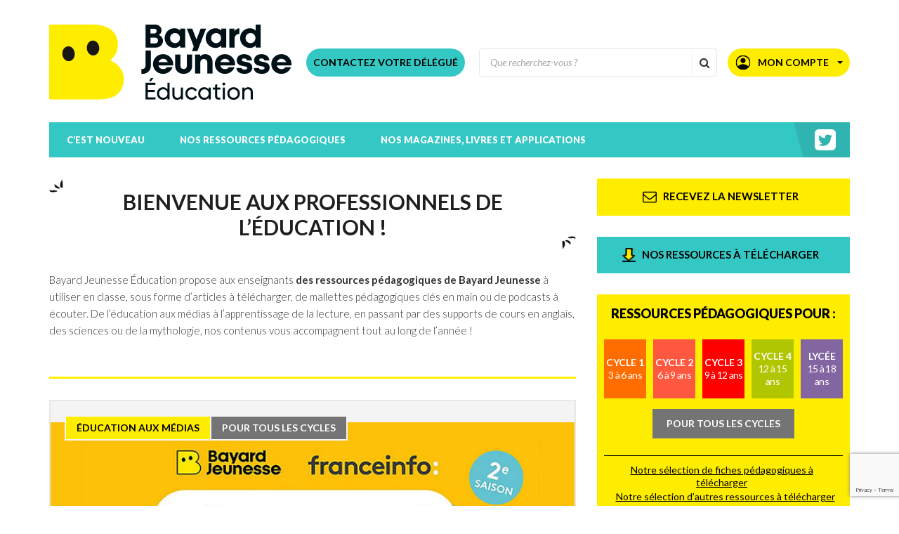

--- FILE ---
content_type: text/html; charset=UTF-8
request_url: https://www.bayardeducation.com/page/71/
body_size: 23153
content:
<!DOCTYPE html>
<!--[if IE 7]>
<html class="ie ie7" lang="fr-FR">
<![endif]-->
<!--[if IE 8]>
<html class="ie ie8" lang="fr-FR">
<![endif]-->
<!--[if !(IE 7) | !(IE 8)  ]><!-->
<html lang="fr-FR">
<!--<![endif]-->
  <head>
<!--	<script type="text/javascript" src="//try.abtasty.com/df724e9ff135112723b5ef1cfd3a9bd6.js"></script> -->
    <meta charset="UTF-8" />
    <meta name="viewport" content="width=device-width, initial-scale=1, user-scalable=0">

    <title>Bayard Jeunesse Éducation | Au service des professionnels de l&#039;Éducation et des enfants - Page 71</title>

    <link rel="pingback" href="https://www.bayardeducation.com/xmlrpc.php" />

        <link rel="shortcut icon" href="https://www.bayardeducation.com/wp-content/themes/bayardeducation/images/favicons/favicon.ico?v=20240704" />
    <link rel="apple-touch-icon" sizes="57x57" href="https://www.bayardeducation.com/wp-content/themes/bayardeducation/images/favicons/apple-icon-57x57.png?v=20240704">
    <link rel="apple-touch-icon" sizes="60x60" href="https://www.bayardeducation.com/wp-content/themes/bayardeducation/images/favicons/apple-icon-60x60.png?v=20240704">
    <link rel="apple-touch-icon" sizes="72x72" href="https://www.bayardeducation.com/wp-content/themes/bayardeducation/images/favicons/apple-icon-72x72.png?v=20240704">
    <link rel="apple-touch-icon" sizes="76x76" href="https://www.bayardeducation.com/wp-content/themes/bayardeducation/images/favicons/apple-icon-76x76.png?v=20240704">
    <link rel="apple-touch-icon" sizes="114x114" href="https://www.bayardeducation.com/wp-content/themes/bayardeducation/images/favicons/apple-icon-114x114.png?v=20240704">
    <link rel="apple-touch-icon" sizes="120x120" href="https://www.bayardeducation.com/wp-content/themes/bayardeducation/images/favicons/apple-icon-120x120.png?v=20240704">
    <link rel="apple-touch-icon" sizes="144x144" href="https://www.bayardeducation.com/wp-content/themes/bayardeducation/images/favicons/apple-icon-144x144.png?v=20240704">
    <link rel="apple-touch-icon" sizes="152x152" href="https://www.bayardeducation.com/wp-content/themes/bayardeducation/images/favicons/apple-icon-152x152.png?v=20240704">
    <link rel="apple-touch-icon" sizes="180x180" href="https://www.bayardeducation.com/wp-content/themes/bayardeducation/images/favicons/apple-icon-180x180.png?v=20240704">
    <link rel="icon" type="image/png" sizes="192x192"  href="https://www.bayardeducation.com/wp-content/themes/bayardeducation/images/favicons/android-icon-192x192.png?v=20240704">
    <link rel="icon" type="image/png" sizes="32x32" href="https://www.bayardeducation.com/wp-content/themes/bayardeducation/images/favicons/favicon-32x32.png?v=20240704">
    <link rel="icon" type="image/png" sizes="96x96" href="https://www.bayardeducation.com/wp-content/themes/bayardeducation/images/favicons/favicon-96x96.png?v=20240704">
    <link rel="icon" type="image/png" sizes="16x16" href="https://www.bayardeducation.com/wp-content/themes/bayardeducation/images/favicons/favicon-16x16.png?v=20240704">
    <meta name="msapplication-TileColor" content="#e7e7e7">
    <meta name="msapplication-TileImage" content="https://www.bayardeducation.com/wp-content/themes/bayardeducation/images/favicons/ms-icon-144x144.png?v=20240704">
    <meta name="theme-color" content="#e7e7e7">
    <meta name="facebook-domain-verification" content="ntpdtiyiv351egj5s42au2ubmyq1mg" />
    <!--[if lt IE 9]>
    <script src="https://www.bayardeducation.com/wp-content/themes/bayardeducation/js/html5.js" type="text/javascript"></script>
    <![endif]-->

    <meta name='robots' content='index, follow, max-image-preview:large, max-snippet:-1, max-video-preview:-1' />

<!-- Google Tag Manager for WordPress by gtm4wp.com -->
<script data-cfasync="false" data-pagespeed-no-defer>
	var gtm4wp_datalayer_name = "dataLayer";
	var dataLayer = dataLayer || [];
</script>
<!-- End Google Tag Manager for WordPress by gtm4wp.com -->
	<!-- This site is optimized with the Yoast SEO plugin v26.6 - https://yoast.com/wordpress/plugins/seo/ -->
	<meta name="description" content="Partenaire privilégié du monde de l’éducation, Bayard Jeunesse propose des services et contenus spécifiques pour appuyer les enseignants et bibliothécaires dans leurs missions. - Page 71" />
	<link rel="canonical" href="https://www.bayardeducation.com/page/71/" />
	<link rel="prev" href="https://www.bayardeducation.com/page/70/" />
	<link rel="next" href="https://www.bayardeducation.com/page/72/" />
	<meta property="og:locale" content="fr_FR" />
	<meta property="og:type" content="website" />
	<meta property="og:title" content="Bayard Jeunesse Éducation" />
	<meta property="og:description" content="Partenaire privilégié du monde de l’éducation, Bayard Jeunesse propose des services et contenus spécifiques pour appuyer les enseignants et bibliothécaires dans leurs missions." />
	<meta property="og:url" content="https://www.bayardeducation.com/" />
	<meta property="og:site_name" content="Bayard Jeunesse Éducation" />
	<meta name="twitter:card" content="summary_large_image" />
	<script type="application/ld+json" class="yoast-schema-graph">{"@context":"https://schema.org","@graph":[{"@type":"CollectionPage","@id":"https://www.bayardeducation.com/","url":"https://www.bayardeducation.com/page/71/","name":"Bayard Jeunesse Éducation | Au service des professionnels de l'Éducation et des enfants","isPartOf":{"@id":"https://www.bayardeducation.com/#website"},"about":{"@id":"https://www.bayardeducation.com/#organization"},"description":"Partenaire privilégié du monde de l’éducation, Bayard Jeunesse propose des services et contenus spécifiques pour appuyer les enseignants et bibliothécaires dans leurs missions.","breadcrumb":{"@id":"https://www.bayardeducation.com/page/71/#breadcrumb"},"inLanguage":"fr-FR"},{"@type":"BreadcrumbList","@id":"https://www.bayardeducation.com/page/71/#breadcrumb","itemListElement":[{"@type":"ListItem","position":1,"name":"Accueil"}]},{"@type":"WebSite","@id":"https://www.bayardeducation.com/#website","url":"https://www.bayardeducation.com/","name":"Bayard Jeunesse Éducation","description":"Au service des enseignants, pour être encore plus utile aux enfants","publisher":{"@id":"https://www.bayardeducation.com/#organization"},"potentialAction":[{"@type":"SearchAction","target":{"@type":"EntryPoint","urlTemplate":"https://www.bayardeducation.com/?s={search_term_string}"},"query-input":{"@type":"PropertyValueSpecification","valueRequired":true,"valueName":"search_term_string"}}],"inLanguage":"fr-FR"},{"@type":"Organization","@id":"https://www.bayardeducation.com/#organization","name":"Bayard","url":"https://www.bayardeducation.com/","logo":{"@type":"ImageObject","inLanguage":"fr-FR","@id":"https://www.bayardeducation.com/#/schema/logo/image/","url":"https://www.bayardeducation.com/wp-content/uploads/2020/07/logo-bayardeducation.png","contentUrl":"https://www.bayardeducation.com/wp-content/uploads/2020/07/logo-bayardeducation.png","width":346,"height":41,"caption":"Bayard"},"image":{"@id":"https://www.bayardeducation.com/#/schema/logo/image/"}}]}</script>
	<!-- / Yoast SEO plugin. -->


<style id='wp-img-auto-sizes-contain-inline-css' type='text/css'>
img:is([sizes=auto i],[sizes^="auto," i]){contain-intrinsic-size:3000px 1500px}
/*# sourceURL=wp-img-auto-sizes-contain-inline-css */
</style>
<style id='wp-emoji-styles-inline-css' type='text/css'>

	img.wp-smiley, img.emoji {
		display: inline !important;
		border: none !important;
		box-shadow: none !important;
		height: 1em !important;
		width: 1em !important;
		margin: 0 0.07em !important;
		vertical-align: -0.1em !important;
		background: none !important;
		padding: 0 !important;
	}
/*# sourceURL=wp-emoji-styles-inline-css */
</style>
<style id='wp-block-library-inline-css' type='text/css'>
:root{--wp-block-synced-color:#7a00df;--wp-block-synced-color--rgb:122,0,223;--wp-bound-block-color:var(--wp-block-synced-color);--wp-editor-canvas-background:#ddd;--wp-admin-theme-color:#007cba;--wp-admin-theme-color--rgb:0,124,186;--wp-admin-theme-color-darker-10:#006ba1;--wp-admin-theme-color-darker-10--rgb:0,107,160.5;--wp-admin-theme-color-darker-20:#005a87;--wp-admin-theme-color-darker-20--rgb:0,90,135;--wp-admin-border-width-focus:2px}@media (min-resolution:192dpi){:root{--wp-admin-border-width-focus:1.5px}}.wp-element-button{cursor:pointer}:root .has-very-light-gray-background-color{background-color:#eee}:root .has-very-dark-gray-background-color{background-color:#313131}:root .has-very-light-gray-color{color:#eee}:root .has-very-dark-gray-color{color:#313131}:root .has-vivid-green-cyan-to-vivid-cyan-blue-gradient-background{background:linear-gradient(135deg,#00d084,#0693e3)}:root .has-purple-crush-gradient-background{background:linear-gradient(135deg,#34e2e4,#4721fb 50%,#ab1dfe)}:root .has-hazy-dawn-gradient-background{background:linear-gradient(135deg,#faaca8,#dad0ec)}:root .has-subdued-olive-gradient-background{background:linear-gradient(135deg,#fafae1,#67a671)}:root .has-atomic-cream-gradient-background{background:linear-gradient(135deg,#fdd79a,#004a59)}:root .has-nightshade-gradient-background{background:linear-gradient(135deg,#330968,#31cdcf)}:root .has-midnight-gradient-background{background:linear-gradient(135deg,#020381,#2874fc)}:root{--wp--preset--font-size--normal:16px;--wp--preset--font-size--huge:42px}.has-regular-font-size{font-size:1em}.has-larger-font-size{font-size:2.625em}.has-normal-font-size{font-size:var(--wp--preset--font-size--normal)}.has-huge-font-size{font-size:var(--wp--preset--font-size--huge)}.has-text-align-center{text-align:center}.has-text-align-left{text-align:left}.has-text-align-right{text-align:right}.has-fit-text{white-space:nowrap!important}#end-resizable-editor-section{display:none}.aligncenter{clear:both}.items-justified-left{justify-content:flex-start}.items-justified-center{justify-content:center}.items-justified-right{justify-content:flex-end}.items-justified-space-between{justify-content:space-between}.screen-reader-text{border:0;clip-path:inset(50%);height:1px;margin:-1px;overflow:hidden;padding:0;position:absolute;width:1px;word-wrap:normal!important}.screen-reader-text:focus{background-color:#ddd;clip-path:none;color:#444;display:block;font-size:1em;height:auto;left:5px;line-height:normal;padding:15px 23px 14px;text-decoration:none;top:5px;width:auto;z-index:100000}html :where(.has-border-color){border-style:solid}html :where([style*=border-top-color]){border-top-style:solid}html :where([style*=border-right-color]){border-right-style:solid}html :where([style*=border-bottom-color]){border-bottom-style:solid}html :where([style*=border-left-color]){border-left-style:solid}html :where([style*=border-width]){border-style:solid}html :where([style*=border-top-width]){border-top-style:solid}html :where([style*=border-right-width]){border-right-style:solid}html :where([style*=border-bottom-width]){border-bottom-style:solid}html :where([style*=border-left-width]){border-left-style:solid}html :where(img[class*=wp-image-]){height:auto;max-width:100%}:where(figure){margin:0 0 1em}html :where(.is-position-sticky){--wp-admin--admin-bar--position-offset:var(--wp-admin--admin-bar--height,0px)}@media screen and (max-width:600px){html :where(.is-position-sticky){--wp-admin--admin-bar--position-offset:0px}}

/*# sourceURL=wp-block-library-inline-css */
</style><style id='global-styles-inline-css' type='text/css'>
:root{--wp--preset--aspect-ratio--square: 1;--wp--preset--aspect-ratio--4-3: 4/3;--wp--preset--aspect-ratio--3-4: 3/4;--wp--preset--aspect-ratio--3-2: 3/2;--wp--preset--aspect-ratio--2-3: 2/3;--wp--preset--aspect-ratio--16-9: 16/9;--wp--preset--aspect-ratio--9-16: 9/16;--wp--preset--color--black: #000000;--wp--preset--color--cyan-bluish-gray: #abb8c3;--wp--preset--color--white: #ffffff;--wp--preset--color--pale-pink: #f78da7;--wp--preset--color--vivid-red: #cf2e2e;--wp--preset--color--luminous-vivid-orange: #ff6900;--wp--preset--color--luminous-vivid-amber: #fcb900;--wp--preset--color--light-green-cyan: #7bdcb5;--wp--preset--color--vivid-green-cyan: #00d084;--wp--preset--color--pale-cyan-blue: #8ed1fc;--wp--preset--color--vivid-cyan-blue: #0693e3;--wp--preset--color--vivid-purple: #9b51e0;--wp--preset--gradient--vivid-cyan-blue-to-vivid-purple: linear-gradient(135deg,rgb(6,147,227) 0%,rgb(155,81,224) 100%);--wp--preset--gradient--light-green-cyan-to-vivid-green-cyan: linear-gradient(135deg,rgb(122,220,180) 0%,rgb(0,208,130) 100%);--wp--preset--gradient--luminous-vivid-amber-to-luminous-vivid-orange: linear-gradient(135deg,rgb(252,185,0) 0%,rgb(255,105,0) 100%);--wp--preset--gradient--luminous-vivid-orange-to-vivid-red: linear-gradient(135deg,rgb(255,105,0) 0%,rgb(207,46,46) 100%);--wp--preset--gradient--very-light-gray-to-cyan-bluish-gray: linear-gradient(135deg,rgb(238,238,238) 0%,rgb(169,184,195) 100%);--wp--preset--gradient--cool-to-warm-spectrum: linear-gradient(135deg,rgb(74,234,220) 0%,rgb(151,120,209) 20%,rgb(207,42,186) 40%,rgb(238,44,130) 60%,rgb(251,105,98) 80%,rgb(254,248,76) 100%);--wp--preset--gradient--blush-light-purple: linear-gradient(135deg,rgb(255,206,236) 0%,rgb(152,150,240) 100%);--wp--preset--gradient--blush-bordeaux: linear-gradient(135deg,rgb(254,205,165) 0%,rgb(254,45,45) 50%,rgb(107,0,62) 100%);--wp--preset--gradient--luminous-dusk: linear-gradient(135deg,rgb(255,203,112) 0%,rgb(199,81,192) 50%,rgb(65,88,208) 100%);--wp--preset--gradient--pale-ocean: linear-gradient(135deg,rgb(255,245,203) 0%,rgb(182,227,212) 50%,rgb(51,167,181) 100%);--wp--preset--gradient--electric-grass: linear-gradient(135deg,rgb(202,248,128) 0%,rgb(113,206,126) 100%);--wp--preset--gradient--midnight: linear-gradient(135deg,rgb(2,3,129) 0%,rgb(40,116,252) 100%);--wp--preset--font-size--small: 13px;--wp--preset--font-size--medium: 20px;--wp--preset--font-size--large: 36px;--wp--preset--font-size--x-large: 42px;--wp--preset--spacing--20: 0.44rem;--wp--preset--spacing--30: 0.67rem;--wp--preset--spacing--40: 1rem;--wp--preset--spacing--50: 1.5rem;--wp--preset--spacing--60: 2.25rem;--wp--preset--spacing--70: 3.38rem;--wp--preset--spacing--80: 5.06rem;--wp--preset--shadow--natural: 6px 6px 9px rgba(0, 0, 0, 0.2);--wp--preset--shadow--deep: 12px 12px 50px rgba(0, 0, 0, 0.4);--wp--preset--shadow--sharp: 6px 6px 0px rgba(0, 0, 0, 0.2);--wp--preset--shadow--outlined: 6px 6px 0px -3px rgb(255, 255, 255), 6px 6px rgb(0, 0, 0);--wp--preset--shadow--crisp: 6px 6px 0px rgb(0, 0, 0);}:where(.is-layout-flex){gap: 0.5em;}:where(.is-layout-grid){gap: 0.5em;}body .is-layout-flex{display: flex;}.is-layout-flex{flex-wrap: wrap;align-items: center;}.is-layout-flex > :is(*, div){margin: 0;}body .is-layout-grid{display: grid;}.is-layout-grid > :is(*, div){margin: 0;}:where(.wp-block-columns.is-layout-flex){gap: 2em;}:where(.wp-block-columns.is-layout-grid){gap: 2em;}:where(.wp-block-post-template.is-layout-flex){gap: 1.25em;}:where(.wp-block-post-template.is-layout-grid){gap: 1.25em;}.has-black-color{color: var(--wp--preset--color--black) !important;}.has-cyan-bluish-gray-color{color: var(--wp--preset--color--cyan-bluish-gray) !important;}.has-white-color{color: var(--wp--preset--color--white) !important;}.has-pale-pink-color{color: var(--wp--preset--color--pale-pink) !important;}.has-vivid-red-color{color: var(--wp--preset--color--vivid-red) !important;}.has-luminous-vivid-orange-color{color: var(--wp--preset--color--luminous-vivid-orange) !important;}.has-luminous-vivid-amber-color{color: var(--wp--preset--color--luminous-vivid-amber) !important;}.has-light-green-cyan-color{color: var(--wp--preset--color--light-green-cyan) !important;}.has-vivid-green-cyan-color{color: var(--wp--preset--color--vivid-green-cyan) !important;}.has-pale-cyan-blue-color{color: var(--wp--preset--color--pale-cyan-blue) !important;}.has-vivid-cyan-blue-color{color: var(--wp--preset--color--vivid-cyan-blue) !important;}.has-vivid-purple-color{color: var(--wp--preset--color--vivid-purple) !important;}.has-black-background-color{background-color: var(--wp--preset--color--black) !important;}.has-cyan-bluish-gray-background-color{background-color: var(--wp--preset--color--cyan-bluish-gray) !important;}.has-white-background-color{background-color: var(--wp--preset--color--white) !important;}.has-pale-pink-background-color{background-color: var(--wp--preset--color--pale-pink) !important;}.has-vivid-red-background-color{background-color: var(--wp--preset--color--vivid-red) !important;}.has-luminous-vivid-orange-background-color{background-color: var(--wp--preset--color--luminous-vivid-orange) !important;}.has-luminous-vivid-amber-background-color{background-color: var(--wp--preset--color--luminous-vivid-amber) !important;}.has-light-green-cyan-background-color{background-color: var(--wp--preset--color--light-green-cyan) !important;}.has-vivid-green-cyan-background-color{background-color: var(--wp--preset--color--vivid-green-cyan) !important;}.has-pale-cyan-blue-background-color{background-color: var(--wp--preset--color--pale-cyan-blue) !important;}.has-vivid-cyan-blue-background-color{background-color: var(--wp--preset--color--vivid-cyan-blue) !important;}.has-vivid-purple-background-color{background-color: var(--wp--preset--color--vivid-purple) !important;}.has-black-border-color{border-color: var(--wp--preset--color--black) !important;}.has-cyan-bluish-gray-border-color{border-color: var(--wp--preset--color--cyan-bluish-gray) !important;}.has-white-border-color{border-color: var(--wp--preset--color--white) !important;}.has-pale-pink-border-color{border-color: var(--wp--preset--color--pale-pink) !important;}.has-vivid-red-border-color{border-color: var(--wp--preset--color--vivid-red) !important;}.has-luminous-vivid-orange-border-color{border-color: var(--wp--preset--color--luminous-vivid-orange) !important;}.has-luminous-vivid-amber-border-color{border-color: var(--wp--preset--color--luminous-vivid-amber) !important;}.has-light-green-cyan-border-color{border-color: var(--wp--preset--color--light-green-cyan) !important;}.has-vivid-green-cyan-border-color{border-color: var(--wp--preset--color--vivid-green-cyan) !important;}.has-pale-cyan-blue-border-color{border-color: var(--wp--preset--color--pale-cyan-blue) !important;}.has-vivid-cyan-blue-border-color{border-color: var(--wp--preset--color--vivid-cyan-blue) !important;}.has-vivid-purple-border-color{border-color: var(--wp--preset--color--vivid-purple) !important;}.has-vivid-cyan-blue-to-vivid-purple-gradient-background{background: var(--wp--preset--gradient--vivid-cyan-blue-to-vivid-purple) !important;}.has-light-green-cyan-to-vivid-green-cyan-gradient-background{background: var(--wp--preset--gradient--light-green-cyan-to-vivid-green-cyan) !important;}.has-luminous-vivid-amber-to-luminous-vivid-orange-gradient-background{background: var(--wp--preset--gradient--luminous-vivid-amber-to-luminous-vivid-orange) !important;}.has-luminous-vivid-orange-to-vivid-red-gradient-background{background: var(--wp--preset--gradient--luminous-vivid-orange-to-vivid-red) !important;}.has-very-light-gray-to-cyan-bluish-gray-gradient-background{background: var(--wp--preset--gradient--very-light-gray-to-cyan-bluish-gray) !important;}.has-cool-to-warm-spectrum-gradient-background{background: var(--wp--preset--gradient--cool-to-warm-spectrum) !important;}.has-blush-light-purple-gradient-background{background: var(--wp--preset--gradient--blush-light-purple) !important;}.has-blush-bordeaux-gradient-background{background: var(--wp--preset--gradient--blush-bordeaux) !important;}.has-luminous-dusk-gradient-background{background: var(--wp--preset--gradient--luminous-dusk) !important;}.has-pale-ocean-gradient-background{background: var(--wp--preset--gradient--pale-ocean) !important;}.has-electric-grass-gradient-background{background: var(--wp--preset--gradient--electric-grass) !important;}.has-midnight-gradient-background{background: var(--wp--preset--gradient--midnight) !important;}.has-small-font-size{font-size: var(--wp--preset--font-size--small) !important;}.has-medium-font-size{font-size: var(--wp--preset--font-size--medium) !important;}.has-large-font-size{font-size: var(--wp--preset--font-size--large) !important;}.has-x-large-font-size{font-size: var(--wp--preset--font-size--x-large) !important;}
/*# sourceURL=global-styles-inline-css */
</style>

<style id='classic-theme-styles-inline-css' type='text/css'>
/*! This file is auto-generated */
.wp-block-button__link{color:#fff;background-color:#32373c;border-radius:9999px;box-shadow:none;text-decoration:none;padding:calc(.667em + 2px) calc(1.333em + 2px);font-size:1.125em}.wp-block-file__button{background:#32373c;color:#fff;text-decoration:none}
/*# sourceURL=/wp-includes/css/classic-themes.min.css */
</style>
<link rel='stylesheet' id='wp-pagenavi-css' href='https://www.bayardeducation.com/wp-content/plugins/wp-pagenavi/pagenavi-css.css?ver=2.70' type='text/css' media='all' />
<link rel='stylesheet' id='base-normalize-css' href='https://www.bayardeducation.com/wp-content/themes/bayardeducation/css/normalize.css?ver=3.0.1' type='text/css' media='all' />
<link rel='stylesheet' id='base-bootstrap-css' href='https://www.bayardeducation.com/wp-content/themes/bayardeducation/css/bootstrap.min.css?ver=3.3.4' type='text/css' media='all' />
<link rel='stylesheet' id='mmenu-css' href='https://www.bayardeducation.com/wp-content/themes/bayardeducation/css/jquery.mmenu.css?ver=4.2' type='text/css' media='all' />
<link rel='stylesheet' id='base-animate-css' href='https://www.bayardeducation.com/wp-content/themes/bayardeducation/css/animate.css?ver=1.1' type='text/css' media='all' />
<link rel='stylesheet' id='base-stylesheet-css' href='https://www.bayardeducation.com/wp-content/themes/bayardeducation/style.css?ver=1.0.0' type='text/css' media='all' />
<link rel='stylesheet' id='openid-account-css' href='https://www.bayardeducation.com/wp-content/themes/bayardeducation/css/openid-account.css?ver=1.3.1' type='text/css' media='all' />
<link rel='stylesheet' id='skin-css' href='https://www.bayardeducation.com/wp-content/themes/bayardeducation/css/custom.css?ver=1.3.1' type='text/css' media='all' />
<link rel='stylesheet' id='lity-css' href='https://www.bayardeducation.com/wp-content/themes/bayardeducation/js/lity.min.css?ver=2.3.0' type='text/css' media='all' />
<script type="text/javascript" src="https://www.bayardeducation.com/wp-includes/js/jquery/jquery.min.js?ver=3.7.1" id="jquery-core-js"></script>
<script type="text/javascript" src="https://www.bayardeducation.com/wp-includes/js/jquery/jquery-migrate.min.js?ver=3.4.1" id="jquery-migrate-js"></script>
<script type="text/javascript" src="https://t.bayardeducation.com/recaptcha/api.js?site=bayardeducation.com&amp;render=6LfSrQcqAAAAAPwD25reSAGEWm40m3EQxaJjSqs4" id="mb-connector-newsletter-recaptcha-js"></script>
<script type="text/javascript" id="mb-connector-newsletter-js-extra">
/* <![CDATA[ */
var mbConnectorNewsletter = {"ajaxUrl":"https://www.bayardeducation.com/wp-admin/admin-ajax.php","newsletterAction":"mb_newsletter","messageGood":"Votre inscription a bien \u00e9t\u00e9 prise en compte. \u00c0 tr\u00e8s vite !","messageBad":"Une erreur est survenue, veuillez saisir \u00e0 nouveau votre adresse.","recaptcha":{"host":"t.bayardeducation.com","site_id":"bayardeducation.com","site_key":"6LfSrQcqAAAAAPwD25reSAGEWm40m3EQxaJjSqs4"}};
//# sourceURL=mb-connector-newsletter-js-extra
/* ]]> */
</script>
<script type="text/javascript" src="https://www.bayardeducation.com/wp-content/plugins/mb-connector/assets/mb-connector.newsletter.js?ver=1.2.4" id="mb-connector-newsletter-js"></script>
<script type="text/javascript" src="https://www.bayardeducation.com/wp-content/themes/bayardeducation/js/openid-account.js?ver=1.3.1" id="openid-account-js"></script>
<link rel="https://api.w.org/" href="https://www.bayardeducation.com/wp-json/" /><link rel="EditURI" type="application/rsd+xml" title="RSD" href="https://www.bayardeducation.com/xmlrpc.php?rsd" />
<meta name="generator" content="WordPress 6.9" />
<style type="text/css">
.simple-related-posts {
	list-style: none;
}

.simple-related-posts * {
	margin:0;
	padding:0;
}

.simple-related-posts li {
	margin-bottom: 10px;
}

.simple-related-posts li a {
	display: block;
}
.simple-related-posts li a p {
	display: table-cell;
	vertical-align: top;
}

.simple-related-posts li .thumb {
	padding-right: 10px;
}</style>

<!-- Google Tag Manager for WordPress by gtm4wp.com -->
<!-- GTM Container placement set to footer -->
<script data-cfasync="false" data-pagespeed-no-defer type="text/javascript">
	var dataLayer_content = {"pagePostType":"frontpage"};
	dataLayer.push( dataLayer_content );
</script>
<script data-cfasync="false" data-pagespeed-no-defer type="text/javascript">
(function(w,d,s,l,i){w[l]=w[l]||[];w[l].push({'gtm.start':
new Date().getTime(),event:'gtm.js'});var f=d.getElementsByTagName(s)[0],
j=d.createElement(s),dl=l!='dataLayer'?'&l='+l:'';j.async=true;j.src=
'//www.googletagmanager.com/gtm.js?id='+i+dl;f.parentNode.insertBefore(j,f);
})(window,document,'script','dataLayer','GTM-KP37JNG');
</script>
<!-- End Google Tag Manager for WordPress by gtm4wp.com --><link rel="icon" href="https://www.bayardeducation.com/wp-content/uploads/2016/12/icone_bj.png" sizes="32x32" />
<link rel="icon" href="https://www.bayardeducation.com/wp-content/uploads/2016/12/icone_bj.png" sizes="192x192" />
<link rel="apple-touch-icon" href="https://www.bayardeducation.com/wp-content/uploads/2016/12/icone_bj.png" />
<meta name="msapplication-TileImage" content="https://www.bayardeducation.com/wp-content/uploads/2016/12/icone_bj.png" />
		<style type="text/css" id="wp-custom-css">
			.page-template-page-delegues .subcontent header { border: none !important; margin-bottom: 0 !important; padding: 0 30px !important; }
.page-template-page-delegues .subcontent > header h1.title { margin: 0 0 30px !important; }
#footer-nv3 .col-infos .wrapper { padding: 40px 15px 15px 60px; }
/*.fixed-block.block-remobo { display: none; } */
.cell .subcontent .diaporamas .diaporama .link { margin-top: 2%; }
.cell .subcontent .diaporamas .diaporama .diaporama-title { text-transform: unset; }
/*.cell.single.fullwidth .subcontent > header .description { margin-top: 0 !important; text-align: initial;  } */
.wp-block-separator { clear: both; }
/*.cell.single.page .subcontent li::before { background-image: none; }*/
.page-template-page-projet .cell.intro h2 { text-transform: unset; }
body.single-post .cell.single.page .subcontent .wp-block-gallery.columns-2.is-cropped li::before { background-image: none ; }
.page-template-page-projet .description, .page-template-page-dossiers .description { width: 70%; text-align: center;	margin: 0 auto; margin-top: 0 !important; }
.cell .subcontent .diaporamas .diaporama .owl-carousel.diaporama-produits.diaporama-produits-thumb .item img { width: fit-content; }
/*.yellow > a { background-color: #ffed00 !important; color: #000 !important; }
.yellow > a:hover {
	background-color: #34c8c5 !important; }
#menu .menu-menu-principal-container .menu-item-296919 > ul > li:hover > a, #menu .menu-menu-principal-container .menu-item-296919 a:hover { color: white !important; }*/
.link.link-tarifs::before { background-image: url(/wp-content/themes/bayardeducation/images/picto-tarifs.png); }
.fixed-block.block-thematiques p.l2 { margin-bottom: 0; padding-left: 0; }
.fixed-block.block-thematiques p.l3 { padding-right: 32%; }
.fixed-block.block-thematiques p.l4 { padding-left: 15%; }
.fixed-block.block-thematiques p.l9 { padding-right: 25%; }
.yellow.menu-item {	background-color: #ffed00; border-bottom: 3px solid #000; }
/* .last.menu-item { border-bottom: 2px solid #000; }
.cycle1.menu-item { background-color: #ff6c00; color: white; } */
#top-menu .menu-abo a {	background: #ffed00; }
#top-menu .menu-abo a:hover { background: #5dd3d1; }
#top-menu .menu-newsletter button { background: #5dd3d1; }
#top-menu .menu-newsletter button:hover {	background: #ffed00; }
.fixed-block.block-services { background: #5dd3d1; }
.fixed-block.block-delegues { background: #ffed00; }
.fixed-block.block-delegues-search { background: #ffed00; }
.fixed-block.block-contact, .fixed-block.block-delegues.block-delegues2 { background: #ffed00; }
.page-template-page-contact #content .fixed--form .wrapper { background-color: #ffed00; }
.offre-abo { padding: 30px 20px; }
@media only screen and (max-width: 767px) {
	#tiny-menu #mobile-menu-launcher { width: 10%; }
	#tiny-menu #logo-mobile { width: 50%; }
	#tiny-menu .mobile-menu-links { width: 40%; }
}
/*FR interlignage carrés âges */
.fixed-block.block-ageselection a {
    line-height: 1.3 /* avant : 1 */;
}
/* FR ferrer à droite */
.has-text-align-right {
   text-align: right !important;
}
/* FR bt nl bas article */
.bas-article {
    text-align:center;
}
.bas-article button {
    background: #5dd3d1;
    color: #000;
    border-radius: 30px;
    text-transform: uppercase;
    transition: all .3s ease;
    padding: 10px 10px;
    line-height: 20px;
    font-weight: 700;
    border: 0;
}
.bas-article button:hover {
    background: #ffed00;
}
/* FR 09/03/21 souligner entrées du bloc jaune THEMATIQUES */
.fixed-block.block-thematiques p a {
    text-decoration: underline !important;
}
/* FR 08/09/21 menu déroulant nos ressources */
#menu .menu-menu-principal-container ul ul li a {
    color: #000 !important;
}
#menu .menu-menu-principal-container ul ul li.rubrique-top-link a, #menu .menu-menu-principal-container ul ul li a:hover, #menu .menu-menu-principal-container ul ul .current-menu-item > a, #menu .menu-menu-principal-container ul ul .current-menu-ancestor > a, #menu .menu-menu-principal-container ul ul .current-post-ancestor > a {
    background-color: #34C8C5 !important;
}
.sub-menu {
    top: 60px !important;
}
/* bandeau-titre h2 article */
h2.bandeau{
text-align:center; 
background-color:#FFED00; 
padding:10px;
color:#000000 !important;
}
/* page CSE */
.cse_alignement img {position:relative;
bottom :0 !important;}
/* FR 23/03/2022 page délégué - pavé RV */
@media (min-width: 770px){
	.fixed--text-delegues .description {
  padding: 0;
	}
}
@media (min-width: 1340px){
	#delegue-rv h3{
		padding-left:38px;
	}
}
/* FR 25/01/2023 masquer date articles mallettes mag à feuilleter ou autres */

#post-392756 .intro,
#post-295111 .intro,
#post-2782 .intro,
#post-370052 .intro,
#post-293194 .intro,
#post-90935 .intro,
#post-296307 .intro,
#post-44806 .intro,
#post-44812 .intro,
#post-44815 .intro,
#post-44824 .intro,
#post-44831 .intro,
#post-44834 .intro,
#post-44840 .intro,
#post-44847 .intro,
#post-44851 .intro,
#post-44844 .intro,
#post-44857 .intro,
#post-44854 .intro,
#post-44860 .intro,
#post-44863 .intro,
#post-44867 .intro,
#post-44870 .intro,
#post-370411 .intro
{display:none;
}
/* FR 12/05/2023 remonter CTA bleu feuilleter dans articles mag à feuilleter */
@media (min-width: 1340px){
	body.single-post .cell.single.page .subcontent .magazine-btns .btn.btn-mag-l2 {
	margin-top: 80px;
	padding:10px 20px;
	position: absolute;
  top: 0;
	right:50px;
	}
}
/* FR Réglages PageNavi : réduction espace */
.wp-pagenavi .extend {
  width: 0;
}
/* suppresion bandeau délégué page webinaire 19/03/2024  */
@media only screen and (max-width: 767px) {
.postid-374658  #top-menu .menu-abo,
.page-id-382324 #top-menu .menu-abo,
.page-id-374281 #top-menu .menu-abo,
.page-id-373923 #top-menu .menu-abo {
    display: none; 
}}
/* H2 page comme dans article */
.cell.intro h2 {
  color: #34c8c5;
  text-transform: unset;
}

/* FR 2024/07 NOUVEAU LOGO */

/* Logo footer */
#logo-site-footer img.desktop {
	width:150px;
	height:auto;
}
/* popin nl */
#nl-intro-inner {
  line-height: 24px;
}
.filetgris img {
	border:1px solid #ccc;
}
p.signature {
  font-size: 12px !important;
  font-family: inherit;
  font-weight: bold !important;
  line-height: 1.1 !important;
  color: inherit;
  margin-top: 10px;
  margin-bottom: 10px;
	text-align:right !important;
}
/*.postid-368162 .wp-block-embed iframe {
  width: 100%;
  aspect-ratio: calc(16/9);
  height: auto;
}*/
.video100.wp-block-embed iframe {
  width: 100%;
  aspect-ratio: calc(16/9);
  height: auto;
}		</style>
		<noscript><style id="rocket-lazyload-nojs-css">.rll-youtube-player, [data-lazy-src]{display:none !important;}</style></noscript>
        
    <!-- font loader -->
    <script>
      var WebFontConfig = {};
    </script>

	  <!-- propriete Bayard Education - compte cflorin -->
	  <meta name="google-site-verification" content="IvqMPRpO6VfQLkL_7evKuSWJypsH1ClW32_ZWOTiQzg" />
	  
  <meta name="generator" content="WP Rocket 3.20.2" data-wpr-features="wpr_lazyload_images wpr_desktop" /></head>
<body class="home blog paged paged-71 wp-theme-bayardeducation home bg1">
  <div data-rocket-location-hash="2e534a410933e94bb5150a72e82b8f57" class="overlay"></div>
  <div id="page">
    <header id="masthead" class="main" role="banner">

      <div id="header-print">
        <div class="pull-left">
          <img src="data:image/svg+xml,%3Csvg%20xmlns='http://www.w3.org/2000/svg'%20viewBox='0%200%200%200'%3E%3C/svg%3E" alt="Logo du magazine Bayard Jeunesse Éducation" data-lazy-src="https://www.bayardeducation.com/wp-content/themes/bayardeducation/images/brand-logo.png?v=1"><noscript><img src="https://www.bayardeducation.com/wp-content/themes/bayardeducation/images/brand-logo.png?v=1" alt="Logo du magazine Bayard Jeunesse Éducation"></noscript>
        </div>
        <div class="pull-right">
          <strong>Bayard Jeunesse</strong>
        </div>
      </div>

      
      <div id="top-menu">
        <div class="container">
          <div id="logo-site">
            <a href="https://www.bayardeducation.com" title="Accueil du site Bayard Jeunesse Éducation" class="logo-wrapper">
              <img src="data:image/svg+xml,%3Csvg%20xmlns='http://www.w3.org/2000/svg'%20viewBox='0%200%200%200'%3E%3C/svg%3E" alt="Logo Bayard Jeunesse Éducation" data-lazy-src="https://www.bayardeducation.com/wp-content/themes/bayardeducation/images/brand-logo.png?v=1" /><noscript><img src="https://www.bayardeducation.com/wp-content/themes/bayardeducation/images/brand-logo.png?v=1" alt="Logo Bayard Jeunesse Éducation" /></noscript>
            </a>
          </div>
          <div class="menu-abo">
	          <a href="https://www.bayardeducation.com/delegue/" class="btn btn-blue btn-desktop"></i>Contactez votre délégué</a>
	          <a href="https://www.bayardeducation.com/delegue/#delegue-rv" class="btn btn-blue btn-mobile"></i>Contactez votre délégué</a>
          </div>
                    <div class="search-box">
            <form role="search" method="get" class="search-form" action="https://www.bayardeducation.com/">
              <input type="search" class="search-field" placeholder="Que recherchez-vous ?" name="s" />
              <button type="submit"><i class="fa fa-search"></i><span class="sr-only">Rechercher</span></button>
            </form>
          </div>
                    <div class="menu-account">
                                      <button class="account-button account-modal-trigger btn btn-yellow" data-modal-context="login">
                <span class="my-account-icon"><svg class="svg-icon"><use xlink:href="#icon-account"></use></svg></span>
                <span class="my-account-label">Mon compte</span>
              </button>
                      </div>
        </div>
      </div>
  
      
            <div id="menu" class="with-social">
        <div class="container">
          <nav class="nav">
            <div class="menu-menu-principal-container"><ul id="menu-menu-principal" class="nav-menu"><li id="menu-item-295858" class="menu-item menu-item-type-taxonomy menu-item-object-category menu-item-295858"><a href="https://www.bayardeducation.com/nouveautes/">C’est nouveau</a></li>
<li id="menu-item-295859" class="menu-item menu-item-type-taxonomy menu-item-object-category menu-item-has-children menu-item-295859"><a href="https://www.bayardeducation.com/nos-ressources-pedagogiques/">Nos ressources pédagogiques</a>
<ul class="sub-menu">
	<li id="menu-item-299729" class="menu-item menu-item-type-taxonomy menu-item-object-category menu-item-299729"><a href="https://www.bayardeducation.com/nouveautes/">Nos nouveautés</a></li>
	<li id="menu-item-299731" class="menu-item menu-item-type-custom menu-item-object-custom menu-item-299731"><a href="https://www.bayardeducation.com/tag/mallettes-pedagogiques/">Nos mallettes pédagogiques</a></li>
	<li id="menu-item-299730" class="menu-item menu-item-type-taxonomy menu-item-object-category menu-item-299730"><a href="https://www.bayardeducation.com/nos-ressources-pedagogiques/anglais/">Nos méthodes d&rsquo;anglais</a></li>
	<li id="menu-item-369035" class="menu-item menu-item-type-taxonomy menu-item-object-category menu-item-369035"><a href="https://www.bayardeducation.com/le-quart-d-heure-actu/">Le quart d&rsquo;heure Actu</a></li>
</ul>
</li>
<li id="menu-item-295862" class="menu-item menu-item-type-post_type menu-item-object-page menu-item-295862"><a href="https://www.bayardeducation.com/bayard-jeunesse-editeur/">Nos magazines, livres et applications</a></li>
</ul></div>                      </nav>
                      <div class="menu-social-wrapper">
              <a class="social twitter" href="https://x.com/bayardeducation" target="_blank"><span class="sr-only">Twitter</span><svg class="svg-icon"><use xlink:href="#icon-twitter"></use></svg></a>
            </div>
                  </div>
      </div>
      
      <div id="tiny-menu" class="visible-xs">
        
        <div id="mobile-menu-launcher" class="col-xs-2 col-sm-2">
          <a href="javascript:;">
            <span class="text hidden-xs">Menu</span>
            <svg version="1.1" xmlns="http://www.w3.org/2000/svg" xmlns:xlink="http://www.w3.org/1999/xlink" x="0px" y="0px"
                viewBox="0 0 62 46" style="enable-background:new 0 0 62 46;" xml:space="preserve">
              <path d="M32.49,5.94C22.99,6.47,13.54,5.28,4.07,4.92C2.26,4.85,0,4.83,0.11,2.26c0.12-2.65,2.4-2.31,4.18-2.16
                c17.95,1.47,35.9,1.57,53.85,0.21c1.79-0.14,3.57,0.13,3.73,2.29c0.18,2.37-1.74,2.37-3.46,2.46C49.78,5.51,41.16,6.39,32.49,5.94z
                M58.39,19.03c1.71-0.09,3.64-0.07,3.49-2.43c-0.14-2.15-1.91-2.45-3.71-2.32c-17.96,1.36-35.91,1.27-53.85-0.2
                c-1.77-0.15-4.06-0.52-4.21,2.13c-0.14,2.58,2.11,2.62,3.93,2.68c9.47,0.36,18.92,1.55,28.42,1.02
                C41.13,20.36,49.75,19.49,58.39,19.03z M58.13,33.01c1.65-0.1,3.71,0.15,3.75-2.17c0.05-2.52-1.97-2.71-3.93-2.56
                c-17.79,1.32-35.57,1.26-53.36-0.21c-1.9-0.16-4.49-0.68-4.48,2.34c0.01,2.48,2.35,2.41,4.16,2.47c9.31,0.34,18.58,1.53,27.92,1.01
                C40.86,34.32,49.49,33.52,58.13,33.01z M58.42,44.98c1.72-0.09,3.64-0.09,3.46-2.46c-0.16-2.15-1.94-2.42-3.73-2.28
                C40.19,41.6,22.24,41.5,4.29,40.03c-1.78-0.15-4.06-0.49-4.18,2.16C0,44.77,2.26,44.78,4.07,44.85c9.47,0.36,18.92,1.55,28.67,1
                C41.17,46.36,49.79,45.42,58.42,44.98z"/>
              </svg>
          </a>
        </div>

        <div id="logo-mobile" class="col-xs-6 col-sm-6">
          <a href="https://www.bayardeducation.com" title="Accueil du site Bayard Jeunesse Éducation">
            <img src="data:image/svg+xml,%3Csvg%20xmlns='http://www.w3.org/2000/svg'%20viewBox='0%200%200%200'%3E%3C/svg%3E" alt="Logo Bayard Jeunesse Éducation" data-lazy-src="https://www.bayardeducation.com/wp-content/themes/bayardeducation/images/brand-logo.png?v=1"><noscript><img src="https://www.bayardeducation.com/wp-content/themes/bayardeducation/images/brand-logo.png?v=1" alt="Logo Bayard Jeunesse Éducation"></noscript>
          </a>
        </div>

        <div class="mobile-menu-links">
                                          <a class="social twitter" href="https://x.com/bayardeducation" target="_blank"><span class="sr-only">Twitter</span><svg class="svg-icon"><use xlink:href="#icon-twitter"></use></svg></a>
                              <div class="menu-account menu-account-mobile">
                                      <button class="account-button account-modal-trigger btn btn-yellow" data-modal-context="login">
                <span class="my-account-icon"><svg class="svg-icon"><use xlink:href="#icon-account"></use></svg></span>
                <span class="my-account-label">Mon compte</span>
              </button>
                      </div>
        </div>
      </div>
	  </header>

    
<div id="main">

  <div class="container">

    <div id="content">

                        
<div class="posts-list list-grid">

	<div class="row">

		
			
				<div class="grid-item grid-size-8 col-md-8 grid-type-multi">


										
						<div class="fixed-block block-introcat term-front-page">
			<div class="row">
				<div class="col-sm-12 col-md-12">
			<div class="title-wrapper">
				<h1 class="title category-name">Bienvenue aux professionnels de l’Éducation&nbsp;!</h1>
			</div>
			<div class="description"><p>Bayard Jeunesse Éducation propose aux enseignants <b>des ressources pédagogiques</b> <b>de Bayard Jeunesse</b> à utiliser en classe, sous forme d’articles à télécharger, de mallettes pédagogiques clés en main ou de podcasts à écouter. De l’éducation aux médias à l’apprentissage de la lecture, en passant par des supports de cours en anglais, des sciences ou de la mythologie, nos contenus vous accompagnent tout au long de l’année&nbsp;!</p>
</div>
		</div>
	</div>
	</div>
<article id="post-409523" class="post-409523 post type-post status-publish format-standard has-post-thumbnail hentry category-education-aux-medias category-pour-tous-cycles view-mode-teaser post-block category-281 category-4 category-nos-ressources-pedagogiques sticky-post teaser-resume theme-281 theme-education-aux-medias category-293 category-287 category-cycles" itemscope itemtype="http://schema.org/Article">

  <div class="content">

        <div class="tag">
            <a href="https://www.bayardeducation.com/nos-ressources-pedagogiques/education-aux-medias/" class="tag-education-aux-medias term-281" title="Voir les articles Éducation aux médias">
        <span>Éducation aux médias</span>
      </a>
            <a href="https://www.bayardeducation.com/cycles/pour-tous-cycles/" class="tag-pour-tous-cycles term-293" title="Voir les articles Pour tous les cycles">
        <span>Pour tous les cycles</span>
      </a>
          </div>
    
    
          <div class="visuel">
        <a href="https://www.bayardeducation.com/nos-ressources-pedagogiques/education-aux-medias/webinaires-j-apprends-l-info-2025-2026-demandez-le-programme/" itemprop="url">
        <img src="data:image/svg+xml,%3Csvg%20xmlns='http://www.w3.org/2000/svg'%20viewBox='0%200%200%200'%3E%3C/svg%3E" class="attachment-blog-x3-img size-blog-x3-img wp-post-image" alt="" title="Webinaires “J&rsquo;apprends l&rsquo;info” 2025-2026&nbsp;: demandez le programme !" itemprop="image" decoding="async" data-lazy-srcset="https://www.bayardeducation.com/wp-content/uploads/2025/11/BJE-Japprendslinfo-saison-2-MEA.jpg 770w, https://www.bayardeducation.com/wp-content/uploads/2025/11/BJE-Japprendslinfo-saison-2-MEA-300x168.jpg 300w, https://www.bayardeducation.com/wp-content/uploads/2025/11/BJE-Japprendslinfo-saison-2-MEA-768x429.jpg 768w, https://www.bayardeducation.com/wp-content/uploads/2025/11/BJE-Japprendslinfo-saison-2-MEA-405x226.jpg 405w, https://www.bayardeducation.com/wp-content/uploads/2025/11/BJE-Japprendslinfo-saison-2-MEA-350x195.jpg 350w, https://www.bayardeducation.com/wp-content/uploads/2025/11/BJE-Japprendslinfo-saison-2-MEA-240x134.jpg 240w, https://www.bayardeducation.com/wp-content/uploads/2025/11/BJE-Japprendslinfo-saison-2-MEA-537x300.jpg 537w, https://www.bayardeducation.com/wp-content/uploads/2025/11/BJE-Japprendslinfo-saison-2-MEA-400x223.jpg 400w" data-lazy-sizes="(max-width: 770px) 100vw, 770px" data-lazy-src="https://www.bayardeducation.com/wp-content/uploads/2025/11/BJE-Japprendslinfo-saison-2-MEA.jpg" /><noscript><img src="https://www.bayardeducation.com/wp-content/uploads/2025/11/BJE-Japprendslinfo-saison-2-MEA.jpg" class="attachment-blog-x3-img size-blog-x3-img wp-post-image" alt="" title="Webinaires “J&rsquo;apprends l&rsquo;info” 2025-2026&nbsp;: demandez le programme !" itemprop="image" decoding="async" srcset="https://www.bayardeducation.com/wp-content/uploads/2025/11/BJE-Japprendslinfo-saison-2-MEA.jpg 770w, https://www.bayardeducation.com/wp-content/uploads/2025/11/BJE-Japprendslinfo-saison-2-MEA-300x168.jpg 300w, https://www.bayardeducation.com/wp-content/uploads/2025/11/BJE-Japprendslinfo-saison-2-MEA-768x429.jpg 768w, https://www.bayardeducation.com/wp-content/uploads/2025/11/BJE-Japprendslinfo-saison-2-MEA-405x226.jpg 405w, https://www.bayardeducation.com/wp-content/uploads/2025/11/BJE-Japprendslinfo-saison-2-MEA-350x195.jpg 350w, https://www.bayardeducation.com/wp-content/uploads/2025/11/BJE-Japprendslinfo-saison-2-MEA-240x134.jpg 240w, https://www.bayardeducation.com/wp-content/uploads/2025/11/BJE-Japprendslinfo-saison-2-MEA-537x300.jpg 537w, https://www.bayardeducation.com/wp-content/uploads/2025/11/BJE-Japprendslinfo-saison-2-MEA-400x223.jpg 400w" sizes="(max-width: 770px) 100vw, 770px" /></noscript><meta itemprop="thumbnailUrl" content="https://www.bayardeducation.com/wp-content/uploads/2025/11/BJE-Japprendslinfo-saison-2-MEA-130x130.jpg" />
                          </a>
      </div>
    
    <div class="subcontent">
      <h2 class="title" itemprop="headline"><a href="https://www.bayardeducation.com/nos-ressources-pedagogiques/education-aux-medias/webinaires-j-apprends-l-info-2025-2026-demandez-le-programme/"><span itemprop="name">Webinaires “J&rsquo;apprends l&rsquo;info” 2025-2026&nbsp;: demandez le programme !</span></a></h2>
      <div class="excerpt" itemprop="about"><p>Découvrir les coulisses d'un média, réfléchir ensemble aux enjeux de l'IA ou apprendre à déjouer les fake news… nos webinaires gratuits et interactifs reviennent pour l’année scolaire 2025-2026, à destination des cycles 2, 3 et 4. Des rendez-vous d'éducation à l'information et aux médias et de ...</p>
</div>          </div>

    <div class="clearfix"></div>

  </div>
  
  <i class="icon-sticky"></i>
  <a href="https://www.bayardeducation.com/nos-ressources-pedagogiques/education-aux-medias/webinaires-j-apprends-l-info-2025-2026-demandez-le-programme/" class="global-link"></a>

</article>
										
				</div>

			
				<div class="grid-item grid-size-4 col-md-4 grid-type-multi">


										
						<div class="fixed-block block-newsletter block-full-link">
	<button data-toggle="modal" data-target="#modalNewsletter">
		<span class="icon"><i class="fa fa-envelope-o"></i></span>
		<span class="label">Recevez la newsletter</span>
	</button>
</div><div class="fixed-block block-ressources block-full-link">
	<a href="https://www.bayardeducation.com/ressources-pedagogiques-a-telecharger/">
		<span class="icon"></span>
		<span class="label">Nos ressources à télécharger</span>
	</a>
</div><div class="fixed-block block-ageselection">
			<h3 class="title">RESSOURCES P&Eacute;DAGOGIQUES POUR&nbsp;:</h3>
		<div class="age-selector">
								<a href="https://www.bayardeducation.com/cycles/cycle1-3-6-ans/" class="term-288">Cycle 1<em>3 à 6 ans</em></a>
								<a href="https://www.bayardeducation.com/cycles/cycle2-6-9-ans/" class="term-289">Cycle 2<em>6 à 9 ans</em></a>
								<a href="https://www.bayardeducation.com/cycles/cycle3-9-12-ans/" class="term-290">Cycle 3<em>9 à 12 ans</em></a>
								<a href="https://www.bayardeducation.com/cycles/cycle4-12-15-ans/" class="term-291">Cycle 4<em>12 à 15 ans</em></a>
								<a href="https://www.bayardeducation.com/cycles/lycee-15-18-ans/" class="term-292">Lycée<em>15 à 18 ans</em></a>
			</div>
			<div class="all"><a href="https://www.bayardeducation.com/cycles/pour-tous-cycles/" class="term-293">Pour tous les cycles</a></div>
	    <div class="separateur">&nbsp;</div>
    <div class="links">
		<a href="https://www.bayardeducation.com/fiches-pedagogiques-a-telecharger/" class="link link-ressources">Notre s&eacute;lection de fiches p&eacute;dagogiques &agrave; t&eacute;l&eacute;charger</a>
        <a href="https://www.bayardeducation.com/ressources-pedagogiques-a-telecharger/" class="link link-ressources">Notre s&eacute;lection d&rsquo;autres ressources &agrave; t&eacute;l&eacute;charger</a>
	</div>
</div><div class="fixed-block block-services">
	<h3 class="title">Nos services</h3>
	<div class="links">
		<button data-toggle="modal" data-target="#modalNewsletter" class="link link-newsletter">Recevez la <strong>newsletter</strong></button>
		<a href="/tarifs-enseignants/" class="link link-tarifs">Consultez nos <strong>tarifs enseignants</strong></a>
					<a href="https://www.bayardeducation.com/wp-content/uploads/2025/06/Catalogue-Bayard-Jeunesse-2025-26.pdf" target="_blank" download class="link link-catalogue">Téléchargez le <strong>catalogue enseignant</strong></a>
				<a href="https://www.bayardeducation.com/tag/mallettes-pedagogiques/" class="link link-mallette">Téléchargez nos <strong>mallettes pédagogiques</strong></a>
		<a href="https://www.bayardeducation.com/fiches-pedagogiques-a-telecharger/" class="link link-ressources">Téléchargez nos <strong>fiches pédagogiques</strong></a>
        <a href="https://www.bayardeducation.com/ressources-pedagogiques-a-telecharger/" class="link link-ressources">Téléchargez nos <strong>ressources pédagogiques</strong></a>
		<a href="https://www.bayardeducation.com/bayard-jeunesse-editeur/" class="link link-projet"><strong>Qui sommes-nous ?</strong></a>
	</div>
</div><div class="fixed-block block-delegues">
	<h3 class="title">Votre délégué Bayard Jeunesse<br />est votre interlocuteur privilégié pour&nbsp;:</h3>
	<ul>
		<li>vous <strong>conseiller</strong></li>
		<li>vous <strong>abonner</strong> avec un <strong>tarif privilégié</strong></li>
		<li>assurer le suivi de vos abonnements</li>
	</ul>
	<a href="https://www.bayardeducation.com/delegue/" class="text-link"><i class="fa fa-at"></i>Contactez votre délégué</a>
	<a href="https://www.bayardeducation.com/delegue/" class="global-link"></a>
</div>
										
				</div>

			
		
			
				<div class="grid-item grid-size-4 col-md-4 grid-type-fixed grid-fixed--remobo">


										
									<div class="fixed-block block-remobo">
				  <div class="cell large">

    <div id="post-297507" class="offre-abo is-full" itemscope itemtype="http://schema.org/Offer">

      <div class="image"><img src="data:image/svg+xml,%3Csvg%20xmlns='http://www.w3.org/2000/svg'%20viewBox='0%200%200%200'%3E%3C/svg%3E" alt="Mallette pédagogique Bien&nbsp;s&rsquo;informer, ça&nbsp;s&rsquo;apprend&nbsp;!" itemprop="image" data-lazy-src="https://www.bayardeducation.com/wp-content/uploads/2022/09/BE-Couv-mallette-Astrap-bien-s-informeri.jpg" /><noscript><img src="https://www.bayardeducation.com/wp-content/uploads/2022/09/BE-Couv-mallette-Astrap-bien-s-informeri.jpg" alt="Mallette pédagogique Bien&nbsp;s&rsquo;informer, ça&nbsp;s&rsquo;apprend&nbsp;!" itemprop="image" /></noscript></div>
      
      <div class="text">

        <div class="title" itemprop="name" >Mallette pédagogique Bien&nbsp;s&rsquo;informer, ça&nbsp;s&rsquo;apprend&nbsp;!</div>
        <div class="subtitle">4 séquences complètes pour animer des ateliers d’Éducation aux Médias avec Astrapi – Pour les classes de cycle 2 et cycle 3</div>
        
        
        <div class="clearfix"></div>

      </div>

      <div class="offer">

        
        <div class="price price1">
          <span class="number">120&nbsp;&euro;</span>
                  </div>
        
        <a class="btn-center" itemprop="url" href="https://www.bayardeducation.com/nos-ressources-pedagogiques/education-aux-medias/nouveau-la-mallette-pedagogique-bien-sinformer-ca-sapprend/" title="Mallette pédagogique Bien&nbsp;s&rsquo;informer, ça&nbsp;s&rsquo;apprend&nbsp;! : Découvrir">Découvrir</a>

      </div>

      <a class="global-link" href="https://www.bayardeducation.com/nos-ressources-pedagogiques/education-aux-medias/nouveau-la-mallette-pedagogique-bien-sinformer-ca-sapprend/" title="Mallette pédagogique Bien&nbsp;s&rsquo;informer, ça&nbsp;s&rsquo;apprend&nbsp;! : Découvrir"></a>
      
      <link itemprop="availability" href="http://schema.org/InStock">
      <meta itemprop="offeredBy" content="Bayard Jeunesse" />
      <meta itemprop="price" content="120" />
      <meta itemprop="priceCurrency" content="EUR" />
    </div>

  </div>
  			</div>
	
					
				</div>

			
				<div class="grid-item grid-size-8 col-md-8 grid-type-post">


										
												<article id="post-44854" class="post-44854 post type-post status-publish format-standard has-post-thumbnail hentry category-cycle4-12-15-ans category-lecture-histoires view-mode-teaser post-block category-291 category-287 category-cycles theme-279 theme-lecture-histoires" itemscope itemtype="http://schema.org/Article">

  <div class="content">

        <div class="tag">
            <a href="https://www.bayardeducation.com/nos-ressources-pedagogiques/lecture-histoires/" class="tag-lecture-histoires term-279" title="Voir les articles Lecture et histoires à raconter, à écouter">
        <span>Lecture et histoires à raconter, à écouter</span>
      </a>
            <a href="https://www.bayardeducation.com/cycles/cycle4-12-15-ans/" class="tag-cycle4-12-15-ans term-291" title="Voir les articles Cycle 4 - 12 à 15 ans">
        <span>Cycle 4</span>
      </a>
          </div>
    
    
          <div class="visuel">
        <a href="https://www.bayardeducation.com/nos-ressources-pedagogiques/lecture-histoires/je-bouquine/" itemprop="url">
        <img src="data:image/svg+xml,%3Csvg%20xmlns='http://www.w3.org/2000/svg'%20viewBox='0%200%200%200'%3E%3C/svg%3E" class="attachment-blog-x3-img size-blog-x3-img wp-post-image" alt="" title="Je Bouquine" itemprop="image" decoding="async" data-lazy-srcset="https://www.bayardeducation.com/wp-content/uploads/2024/03/BE-couv-JBQ-MEA-780x437.jpg 780w, https://www.bayardeducation.com/wp-content/uploads/2024/03/BE-couv-JBQ-MEA-300x168.jpg 300w, https://www.bayardeducation.com/wp-content/uploads/2024/03/BE-couv-JBQ-MEA-768x429.jpg 768w, https://www.bayardeducation.com/wp-content/uploads/2024/03/BE-couv-JBQ-MEA-405x226.jpg 405w, https://www.bayardeducation.com/wp-content/uploads/2024/03/BE-couv-JBQ-MEA-561x315.jpg 561w, https://www.bayardeducation.com/wp-content/uploads/2024/03/BE-couv-JBQ-MEA-1060x592.jpg 1060w, https://www.bayardeducation.com/wp-content/uploads/2024/03/BE-couv-JBQ-MEA-350x195.jpg 350w, https://www.bayardeducation.com/wp-content/uploads/2024/03/BE-couv-JBQ-MEA-240x134.jpg 240w, https://www.bayardeducation.com/wp-content/uploads/2024/03/BE-couv-JBQ-MEA-537x300.jpg 537w, https://www.bayardeducation.com/wp-content/uploads/2024/03/BE-couv-JBQ-MEA-400x223.jpg 400w, https://www.bayardeducation.com/wp-content/uploads/2024/03/BE-couv-JBQ-MEA.jpg 1200w" data-lazy-sizes="(max-width: 780px) 100vw, 780px" data-lazy-src="https://www.bayardeducation.com/wp-content/uploads/2024/03/BE-couv-JBQ-MEA-780x437.jpg" /><noscript><img src="https://www.bayardeducation.com/wp-content/uploads/2024/03/BE-couv-JBQ-MEA-780x437.jpg" class="attachment-blog-x3-img size-blog-x3-img wp-post-image" alt="" title="Je Bouquine" itemprop="image" decoding="async" srcset="https://www.bayardeducation.com/wp-content/uploads/2024/03/BE-couv-JBQ-MEA-780x437.jpg 780w, https://www.bayardeducation.com/wp-content/uploads/2024/03/BE-couv-JBQ-MEA-300x168.jpg 300w, https://www.bayardeducation.com/wp-content/uploads/2024/03/BE-couv-JBQ-MEA-768x429.jpg 768w, https://www.bayardeducation.com/wp-content/uploads/2024/03/BE-couv-JBQ-MEA-405x226.jpg 405w, https://www.bayardeducation.com/wp-content/uploads/2024/03/BE-couv-JBQ-MEA-561x315.jpg 561w, https://www.bayardeducation.com/wp-content/uploads/2024/03/BE-couv-JBQ-MEA-1060x592.jpg 1060w, https://www.bayardeducation.com/wp-content/uploads/2024/03/BE-couv-JBQ-MEA-350x195.jpg 350w, https://www.bayardeducation.com/wp-content/uploads/2024/03/BE-couv-JBQ-MEA-240x134.jpg 240w, https://www.bayardeducation.com/wp-content/uploads/2024/03/BE-couv-JBQ-MEA-537x300.jpg 537w, https://www.bayardeducation.com/wp-content/uploads/2024/03/BE-couv-JBQ-MEA-400x223.jpg 400w, https://www.bayardeducation.com/wp-content/uploads/2024/03/BE-couv-JBQ-MEA.jpg 1200w" sizes="(max-width: 780px) 100vw, 780px" /></noscript><meta itemprop="thumbnailUrl" content="https://www.bayardeducation.com/wp-content/uploads/2024/03/BE-couv-JBQ-MEA-130x130.jpg" />
                          </a>
      </div>
    
    <div class="subcontent">
      <h2 class="title" itemprop="headline"><a href="https://www.bayardeducation.com/nos-ressources-pedagogiques/lecture-histoires/je-bouquine/"><span itemprop="name">Je Bouquine</span></a></h2>
                </div>

    <div class="clearfix"></div>

  </div>
  
  
  <a href="https://www.bayardeducation.com/nos-ressources-pedagogiques/lecture-histoires/je-bouquine/" class="global-link"></a>

</article>
										
				</div>

			
		
			
				<div class="grid-item grid-size-6 col-md-6 grid-type-post">


										
												<article id="post-44867" class="post-44867 post type-post status-publish format-standard has-post-thumbnail hentry category-anglais category-cycle4-12-15-ans category-lycee-15-18-ans view-mode-teaser post-block category-280 category-4 category-nos-ressources-pedagogiques theme-280 theme-anglais category-291 category-287 category-cycles" itemscope itemtype="http://schema.org/Article">

  <div class="content">

        <div class="tag">
            <a href="https://www.bayardeducation.com/nos-ressources-pedagogiques/anglais/" class="tag-anglais term-280" title="Voir les articles Anglais">
        <span>Anglais</span>
      </a>
            <a href="https://www.bayardeducation.com/cycles/cycle4-12-15-ans/" class="tag-cycle4-12-15-ans term-291" title="Voir les articles Cycle 4 - 12 à 15 ans">
        <span>Cycle 4</span>
      </a>
          </div>
    
    
          <div class="visuel">
        <a href="https://www.bayardeducation.com/nos-ressources-pedagogiques/anglais/i-love-english/" itemprop="url">
        <img src="data:image/svg+xml,%3Csvg%20xmlns='http://www.w3.org/2000/svg'%20viewBox='0%200%200%200'%3E%3C/svg%3E" class="attachment-blog-x2-img size-blog-x2-img wp-post-image" alt="" title="I Love English News et I Love English News Expert" itemprop="image" decoding="async" data-lazy-srcset="https://www.bayardeducation.com/wp-content/uploads/2025/06/BE-app-ILoveEnglishNews-Expert-MEA-561x315.jpg 561w, https://www.bayardeducation.com/wp-content/uploads/2025/06/BE-app-ILoveEnglishNews-Expert-MEA-300x168.jpg 300w, https://www.bayardeducation.com/wp-content/uploads/2025/06/BE-app-ILoveEnglishNews-Expert-MEA-405x226.jpg 405w, https://www.bayardeducation.com/wp-content/uploads/2025/06/BE-app-ILoveEnglishNews-Expert-MEA-780x437.jpg 780w, https://www.bayardeducation.com/wp-content/uploads/2025/06/BE-app-ILoveEnglishNews-Expert-MEA-240x134.jpg 240w" data-lazy-sizes="(max-width: 561px) 100vw, 561px" data-lazy-src="https://www.bayardeducation.com/wp-content/uploads/2025/06/BE-app-ILoveEnglishNews-Expert-MEA-561x315.jpg" /><noscript><img src="https://www.bayardeducation.com/wp-content/uploads/2025/06/BE-app-ILoveEnglishNews-Expert-MEA-561x315.jpg" class="attachment-blog-x2-img size-blog-x2-img wp-post-image" alt="" title="I Love English News et I Love English News Expert" itemprop="image" decoding="async" srcset="https://www.bayardeducation.com/wp-content/uploads/2025/06/BE-app-ILoveEnglishNews-Expert-MEA-561x315.jpg 561w, https://www.bayardeducation.com/wp-content/uploads/2025/06/BE-app-ILoveEnglishNews-Expert-MEA-300x168.jpg 300w, https://www.bayardeducation.com/wp-content/uploads/2025/06/BE-app-ILoveEnglishNews-Expert-MEA-405x226.jpg 405w, https://www.bayardeducation.com/wp-content/uploads/2025/06/BE-app-ILoveEnglishNews-Expert-MEA-780x437.jpg 780w, https://www.bayardeducation.com/wp-content/uploads/2025/06/BE-app-ILoveEnglishNews-Expert-MEA-240x134.jpg 240w" sizes="(max-width: 561px) 100vw, 561px" /></noscript><meta itemprop="thumbnailUrl" content="https://www.bayardeducation.com/wp-content/uploads/2025/06/BE-app-ILoveEnglishNews-Expert-MEA-130x130.jpg" />
                          </a>
      </div>
    
    <div class="subcontent">
      <h2 class="title" itemprop="headline"><a href="https://www.bayardeducation.com/nos-ressources-pedagogiques/anglais/i-love-english/"><span itemprop="name">I Love English News et I Love English News Expert</span></a></h2>
                </div>

    <div class="clearfix"></div>

  </div>
  
  
  <a href="https://www.bayardeducation.com/nos-ressources-pedagogiques/anglais/i-love-english/" class="global-link"></a>

</article>
										
				</div>

			
				<div class="grid-item grid-size-6 col-md-6 grid-type-post">


										
												<article id="post-44860" class="post-44860 post type-post status-publish format-standard has-post-thumbnail hentry category-education-aux-medias category-lycee-15-18-ans view-mode-teaser post-block category-281 category-4 category-nos-ressources-pedagogiques theme-281 theme-education-aux-medias category-292 category-287 category-cycles" itemscope itemtype="http://schema.org/Article">

  <div class="content">

        <div class="tag">
            <a href="https://www.bayardeducation.com/nos-ressources-pedagogiques/education-aux-medias/" class="tag-education-aux-medias term-281" title="Voir les articles Éducation aux médias">
        <span>Éducation aux médias</span>
      </a>
            <a href="https://www.bayardeducation.com/cycles/lycee-15-18-ans/" class="tag-lycee-15-18-ans term-292" title="Voir les articles Lycée - 15 à 18 ans">
        <span>Lycée</span>
      </a>
          </div>
    
    
          <div class="visuel">
        <a href="https://www.bayardeducation.com/nos-ressources-pedagogiques/education-aux-medias/phosphore/" itemprop="url">
        <img src="data:image/svg+xml,%3Csvg%20xmlns='http://www.w3.org/2000/svg'%20viewBox='0%200%200%200'%3E%3C/svg%3E" class="attachment-blog-x2-img size-blog-x2-img wp-post-image" alt="" title="Phosphore, l&rsquo;hebdo numérique" itemprop="image" decoding="async" data-lazy-srcset="https://www.bayardeducation.com/wp-content/uploads/2025/06/BE-app-Phosphore-MEA-561x315.jpg 561w, https://www.bayardeducation.com/wp-content/uploads/2025/06/BE-app-Phosphore-MEA-300x168.jpg 300w, https://www.bayardeducation.com/wp-content/uploads/2025/06/BE-app-Phosphore-MEA-405x226.jpg 405w, https://www.bayardeducation.com/wp-content/uploads/2025/06/BE-app-Phosphore-MEA-780x437.jpg 780w, https://www.bayardeducation.com/wp-content/uploads/2025/06/BE-app-Phosphore-MEA-240x134.jpg 240w" data-lazy-sizes="(max-width: 561px) 100vw, 561px" data-lazy-src="https://www.bayardeducation.com/wp-content/uploads/2025/06/BE-app-Phosphore-MEA-561x315.jpg" /><noscript><img src="https://www.bayardeducation.com/wp-content/uploads/2025/06/BE-app-Phosphore-MEA-561x315.jpg" class="attachment-blog-x2-img size-blog-x2-img wp-post-image" alt="" title="Phosphore, l&rsquo;hebdo numérique" itemprop="image" decoding="async" srcset="https://www.bayardeducation.com/wp-content/uploads/2025/06/BE-app-Phosphore-MEA-561x315.jpg 561w, https://www.bayardeducation.com/wp-content/uploads/2025/06/BE-app-Phosphore-MEA-300x168.jpg 300w, https://www.bayardeducation.com/wp-content/uploads/2025/06/BE-app-Phosphore-MEA-405x226.jpg 405w, https://www.bayardeducation.com/wp-content/uploads/2025/06/BE-app-Phosphore-MEA-780x437.jpg 780w, https://www.bayardeducation.com/wp-content/uploads/2025/06/BE-app-Phosphore-MEA-240x134.jpg 240w" sizes="(max-width: 561px) 100vw, 561px" /></noscript><meta itemprop="thumbnailUrl" content="https://www.bayardeducation.com/wp-content/uploads/2025/06/BE-app-Phosphore-MEA-130x130.jpg" />
                          </a>
      </div>
    
    <div class="subcontent">
      <h2 class="title" itemprop="headline"><a href="https://www.bayardeducation.com/nos-ressources-pedagogiques/education-aux-medias/phosphore/"><span itemprop="name">Phosphore, l&rsquo;hebdo numérique</span></a></h2>
                </div>

    <div class="clearfix"></div>

  </div>
  
  
  <a href="https://www.bayardeducation.com/nos-ressources-pedagogiques/education-aux-medias/phosphore/" class="global-link"></a>

</article>
										
				</div>

			
		
			
				<div class="grid-item grid-size-8 col-md-8 grid-type-post">


										
												<article id="post-44863" class="post-44863 post type-post status-publish format-standard has-post-thumbnail hentry category-anglais category-cycle2-6-9-ans category-cycle3-9-12-ans view-mode-teaser post-block category-280 category-4 category-nos-ressources-pedagogiques theme-280 theme-anglais category-289 category-287 category-cycles" itemscope itemtype="http://schema.org/Article">

  <div class="content">

        <div class="tag">
            <a href="https://www.bayardeducation.com/nos-ressources-pedagogiques/anglais/" class="tag-anglais term-280" title="Voir les articles Anglais">
        <span>Anglais</span>
      </a>
            <a href="https://www.bayardeducation.com/cycles/cycle2-6-9-ans/" class="tag-cycle2-6-9-ans term-289" title="Voir les articles Cycle 2 - 6 à 9 ans">
        <span>Cycle 2</span>
      </a>
          </div>
    
    
          <div class="visuel">
        <a href="https://www.bayardeducation.com/nos-ressources-pedagogiques/anglais/i-love-english-for-kids/" itemprop="url">
        <img src="data:image/svg+xml,%3Csvg%20xmlns='http://www.w3.org/2000/svg'%20viewBox='0%200%200%200'%3E%3C/svg%3E" class="attachment-blog-x3-img size-blog-x3-img wp-post-image" alt="" title="I Love English for Kids" itemprop="image" decoding="async" data-lazy-srcset="https://www.bayardeducation.com/wp-content/uploads/2016/12/mea-i-love-english-for-kids-2020.jpg 770w, https://www.bayardeducation.com/wp-content/uploads/2016/12/mea-i-love-english-for-kids-2020-300x168.jpg 300w, https://www.bayardeducation.com/wp-content/uploads/2016/12/mea-i-love-english-for-kids-2020-768x429.jpg 768w, https://www.bayardeducation.com/wp-content/uploads/2016/12/mea-i-love-english-for-kids-2020-405x226.jpg 405w, https://www.bayardeducation.com/wp-content/uploads/2016/12/mea-i-love-english-for-kids-2020-350x195.jpg 350w, https://www.bayardeducation.com/wp-content/uploads/2016/12/mea-i-love-english-for-kids-2020-240x134.jpg 240w, https://www.bayardeducation.com/wp-content/uploads/2016/12/mea-i-love-english-for-kids-2020-537x300.jpg 537w, https://www.bayardeducation.com/wp-content/uploads/2016/12/mea-i-love-english-for-kids-2020-400x223.jpg 400w" data-lazy-sizes="(max-width: 770px) 100vw, 770px" data-lazy-src="https://www.bayardeducation.com/wp-content/uploads/2016/12/mea-i-love-english-for-kids-2020.jpg" /><noscript><img src="https://www.bayardeducation.com/wp-content/uploads/2016/12/mea-i-love-english-for-kids-2020.jpg" class="attachment-blog-x3-img size-blog-x3-img wp-post-image" alt="" title="I Love English for Kids" itemprop="image" decoding="async" srcset="https://www.bayardeducation.com/wp-content/uploads/2016/12/mea-i-love-english-for-kids-2020.jpg 770w, https://www.bayardeducation.com/wp-content/uploads/2016/12/mea-i-love-english-for-kids-2020-300x168.jpg 300w, https://www.bayardeducation.com/wp-content/uploads/2016/12/mea-i-love-english-for-kids-2020-768x429.jpg 768w, https://www.bayardeducation.com/wp-content/uploads/2016/12/mea-i-love-english-for-kids-2020-405x226.jpg 405w, https://www.bayardeducation.com/wp-content/uploads/2016/12/mea-i-love-english-for-kids-2020-350x195.jpg 350w, https://www.bayardeducation.com/wp-content/uploads/2016/12/mea-i-love-english-for-kids-2020-240x134.jpg 240w, https://www.bayardeducation.com/wp-content/uploads/2016/12/mea-i-love-english-for-kids-2020-537x300.jpg 537w, https://www.bayardeducation.com/wp-content/uploads/2016/12/mea-i-love-english-for-kids-2020-400x223.jpg 400w" sizes="(max-width: 770px) 100vw, 770px" /></noscript><meta itemprop="thumbnailUrl" content="https://www.bayardeducation.com/wp-content/uploads/2016/12/mea-i-love-english-for-kids-2020-130x130.jpg" />
                          </a>
      </div>
    
    <div class="subcontent">
      <h2 class="title" itemprop="headline"><a href="https://www.bayardeducation.com/nos-ressources-pedagogiques/anglais/i-love-english-for-kids/"><span itemprop="name">I Love English for Kids</span></a></h2>
                </div>

    <div class="clearfix"></div>

  </div>
  
  
  <a href="https://www.bayardeducation.com/nos-ressources-pedagogiques/anglais/i-love-english-for-kids/" class="global-link"></a>

</article>
										
				</div>

			
				<div class="grid-item grid-size-4 col-md-4 grid-type-fixed grid-fixed--ads_pave300">


										
							<div class="fixed-block block-ads block-ads-pave300">
		<!-- Mallettes pédagogiques -->
<!-- <a href="/tag/mallettes-pedagogiques/" title="Découvrez nos mallettes pédagogiques, du cycle 1 au cycle 3" ><img src="data:image/svg+xml,%3Csvg%20xmlns='http://www.w3.org/2000/svg'%20viewBox='0%200%200%200'%3E%3C/svg%3E" alt="Découvrez nos mallettes pédagogiques, du cycle 1 au cycle 3" data-lazy-src="/wp-content/uploads/2022/09/bayard-education-3-visuels-de-mallettes.jpg"/><noscript><img src="/wp-content/uploads/2022/09/bayard-education-3-visuels-de-mallettes.jpg" alt="Découvrez nos mallettes pédagogiques, du cycle 1 au cycle 3"/></noscript>
<h2>Découvrez nos mallettes pédagogiques, du cycle 1 au cycle 3</h2></a> -->
<!-- Mobilisons-nous pour la lecture  -->
<!-- <a href="/cycles/pour-tous-cycles/des-recits-captivants-pour-le-quart-dheure-lecture/" ><img src="data:image/svg+xml,%3Csvg%20xmlns='http://www.w3.org/2000/svg'%20viewBox='0%200%200%200'%3E%3C/svg%3E" alt="Mobilisons-nous pour la lecture !" data-lazy-src="/wp-content/uploads/2025/08/BJE-pub-Mobilisons-nous-pour-la-lecture-340x500-1.jpg"/><noscript><img src="/wp-content/uploads/2025/08/BJE-pub-Mobilisons-nous-pour-la-lecture-340x500-1.jpg" alt="Mobilisons-nous pour la lecture !"/></noscript>
<h2>8 récits captivants<br />pour le quart d’heure lecture</h2></a> -->
<!-- Merlin -->
<a href="/nouveautes/enceinte-merlin-pour-votre-classe/" ><img src="data:image/svg+xml,%3Csvg%20xmlns='http://www.w3.org/2000/svg'%20viewBox='0%200%200%200'%3E%3C/svg%3E" alt="MERLIN, la conteuse d'histoire de Bayard Jeunesse, pour les 3-12 ans!" data-lazy-src="/wp-content/uploads/2025/10/BJE-pub-merlin-340x500-1.jpg"/><noscript><img src="/wp-content/uploads/2025/10/BJE-pub-merlin-340x500-1.jpg" alt="MERLIN, la conteuse d'histoire de Bayard Jeunesse, pour les 3-12 ans!"/></noscript>
<h2>Découvrez MERLIN<br />l'enceinte pour les enfants<br />de 3 à 12 ans</h2></a>	</div>
	
					
				</div>

			
		
			
				<div class="grid-item grid-size-6 col-md-6 grid-type-post">


										
												<article id="post-2767" class="post-2767 post type-post status-publish format-standard has-post-thumbnail hentry category-cycle1-3-6-ans category-cycle2-6-9-ans category-cycle3-9-12-ans category-lecture-histoires view-mode-teaser post-block category-288 category-287 category-cycles theme-279 theme-lecture-histoires" itemscope itemtype="http://schema.org/Article">

  <div class="content">

        <div class="tag">
            <a href="https://www.bayardeducation.com/nos-ressources-pedagogiques/lecture-histoires/" class="tag-lecture-histoires term-279" title="Voir les articles Lecture et histoires à raconter, à écouter">
        <span>Lecture et histoires à raconter, à écouter</span>
      </a>
            <a href="https://www.bayardeducation.com/cycles/cycle1-3-6-ans/" class="tag-cycle1-3-6-ans term-288" title="Voir les articles Cycle 1 - 3 à 6 ans">
        <span>Cycle 1</span>
      </a>
          </div>
    
    
          <div class="visuel">
        <a href="https://www.bayardeducation.com/nos-ressources-pedagogiques/lecture-histoires/dans-les-coulisses-de-bayard-nos-regles-de-lisibilite-a-l-epreuve-du-numerique/" itemprop="url">
        <img src="data:image/svg+xml,%3Csvg%20xmlns='http://www.w3.org/2000/svg'%20viewBox='0%200%200%200'%3E%3C/svg%3E" class="attachment-blog-x2-img size-blog-x2-img wp-post-image" alt="" title="Les coulisses de Bayard  : nos règles de lisibilité à l’épreuve du numérique" itemprop="image" decoding="async" data-lazy-srcset="https://www.bayardeducation.com/wp-content/uploads/2020/06/BE-lisibilte-numerique-fin-2022-MEA-561x315.jpg 561w, https://www.bayardeducation.com/wp-content/uploads/2020/06/BE-lisibilte-numerique-fin-2022-MEA-300x168.jpg 300w, https://www.bayardeducation.com/wp-content/uploads/2020/06/BE-lisibilte-numerique-fin-2022-MEA-405x226.jpg 405w, https://www.bayardeducation.com/wp-content/uploads/2020/06/BE-lisibilte-numerique-fin-2022-MEA-780x437.jpg 780w, https://www.bayardeducation.com/wp-content/uploads/2020/06/BE-lisibilte-numerique-fin-2022-MEA-240x134.jpg 240w" data-lazy-sizes="(max-width: 561px) 100vw, 561px" data-lazy-src="https://www.bayardeducation.com/wp-content/uploads/2020/06/BE-lisibilte-numerique-fin-2022-MEA-561x315.jpg" /><noscript><img src="https://www.bayardeducation.com/wp-content/uploads/2020/06/BE-lisibilte-numerique-fin-2022-MEA-561x315.jpg" class="attachment-blog-x2-img size-blog-x2-img wp-post-image" alt="" title="Les coulisses de Bayard  : nos règles de lisibilité à l’épreuve du numérique" itemprop="image" decoding="async" srcset="https://www.bayardeducation.com/wp-content/uploads/2020/06/BE-lisibilte-numerique-fin-2022-MEA-561x315.jpg 561w, https://www.bayardeducation.com/wp-content/uploads/2020/06/BE-lisibilte-numerique-fin-2022-MEA-300x168.jpg 300w, https://www.bayardeducation.com/wp-content/uploads/2020/06/BE-lisibilte-numerique-fin-2022-MEA-405x226.jpg 405w, https://www.bayardeducation.com/wp-content/uploads/2020/06/BE-lisibilte-numerique-fin-2022-MEA-780x437.jpg 780w, https://www.bayardeducation.com/wp-content/uploads/2020/06/BE-lisibilte-numerique-fin-2022-MEA-240x134.jpg 240w" sizes="(max-width: 561px) 100vw, 561px" /></noscript><meta itemprop="thumbnailUrl" content="https://www.bayardeducation.com/wp-content/uploads/2020/06/BE-lisibilte-numerique-fin-2022-MEA-130x130.jpg" />
                          </a>
      </div>
    
    <div class="subcontent">
      <h2 class="title" itemprop="headline"><a href="https://www.bayardeducation.com/nos-ressources-pedagogiques/lecture-histoires/dans-les-coulisses-de-bayard-nos-regles-de-lisibilite-a-l-epreuve-du-numerique/"><span itemprop="name">Les coulisses de Bayard  : nos règles de lisibilité à l’épreuve du numérique</span></a></h2>
                </div>

    <div class="clearfix"></div>

  </div>
  
  
  <a href="https://www.bayardeducation.com/nos-ressources-pedagogiques/lecture-histoires/dans-les-coulisses-de-bayard-nos-regles-de-lisibilite-a-l-epreuve-du-numerique/" class="global-link"></a>

</article>
										
				</div>

			
				<div class="grid-item grid-size-6 col-md-6 grid-type-post">


										
												<article id="post-2569" class="post-2569 post type-post status-publish format-standard has-post-thumbnail hentry category-cycle2-6-9-ans category-cycle3-9-12-ans category-lecture-histoires theme-lire-ecrire view-mode-teaser post-block category-289 category-287 category-cycles theme-279 theme-lecture-histoires with-picto-telecharger" itemscope itemtype="http://schema.org/Article">

  <div class="content">

        <div class="tag">
            <a href="https://www.bayardeducation.com/nos-ressources-pedagogiques/lecture-histoires/" class="tag-lecture-histoires term-279" title="Voir les articles Lecture et histoires à raconter, à écouter">
        <span>Lecture et histoires à raconter, à écouter</span>
      </a>
            <a href="https://www.bayardeducation.com/cycles/cycle2-6-9-ans/" class="tag-cycle2-6-9-ans term-289" title="Voir les articles Cycle 2 - 6 à 9 ans">
        <span>Cycle 2</span>
      </a>
          </div>
    
                  <div class="picto-atelecharger "><svg class="svg-icon"><use xlink:href="#icon-download"></use></svg></div>
          
          <div class="visuel">
        <a href="https://www.bayardeducation.com/nos-ressources-pedagogiques/lecture-histoires/j-aime-lire-j-aime-ecrire-quand-la-lecture-appelle-l-ecriture/" itemprop="url">
        <img src="data:image/svg+xml,%3Csvg%20xmlns='http://www.w3.org/2000/svg'%20viewBox='0%200%200%200'%3E%3C/svg%3E" class="attachment-blog-x2-img size-blog-x2-img wp-post-image" alt="" title="J’aime lire, J’aime écrire&nbsp;: quand la lecture appelle l’écriture" itemprop="image" decoding="async" data-lazy-srcset="https://www.bayardeducation.com/wp-content/uploads/2020/06/BE-lecture-appelle-ecriture-fin-2022-MEA-561x315.jpg 561w, https://www.bayardeducation.com/wp-content/uploads/2020/06/BE-lecture-appelle-ecriture-fin-2022-MEA-300x168.jpg 300w, https://www.bayardeducation.com/wp-content/uploads/2020/06/BE-lecture-appelle-ecriture-fin-2022-MEA-405x226.jpg 405w, https://www.bayardeducation.com/wp-content/uploads/2020/06/BE-lecture-appelle-ecriture-fin-2022-MEA-780x437.jpg 780w, https://www.bayardeducation.com/wp-content/uploads/2020/06/BE-lecture-appelle-ecriture-fin-2022-MEA-240x134.jpg 240w" data-lazy-sizes="(max-width: 561px) 100vw, 561px" data-lazy-src="https://www.bayardeducation.com/wp-content/uploads/2020/06/BE-lecture-appelle-ecriture-fin-2022-MEA-561x315.jpg" /><noscript><img src="https://www.bayardeducation.com/wp-content/uploads/2020/06/BE-lecture-appelle-ecriture-fin-2022-MEA-561x315.jpg" class="attachment-blog-x2-img size-blog-x2-img wp-post-image" alt="" title="J’aime lire, J’aime écrire&nbsp;: quand la lecture appelle l’écriture" itemprop="image" decoding="async" srcset="https://www.bayardeducation.com/wp-content/uploads/2020/06/BE-lecture-appelle-ecriture-fin-2022-MEA-561x315.jpg 561w, https://www.bayardeducation.com/wp-content/uploads/2020/06/BE-lecture-appelle-ecriture-fin-2022-MEA-300x168.jpg 300w, https://www.bayardeducation.com/wp-content/uploads/2020/06/BE-lecture-appelle-ecriture-fin-2022-MEA-405x226.jpg 405w, https://www.bayardeducation.com/wp-content/uploads/2020/06/BE-lecture-appelle-ecriture-fin-2022-MEA-780x437.jpg 780w, https://www.bayardeducation.com/wp-content/uploads/2020/06/BE-lecture-appelle-ecriture-fin-2022-MEA-240x134.jpg 240w" sizes="(max-width: 561px) 100vw, 561px" /></noscript><meta itemprop="thumbnailUrl" content="https://www.bayardeducation.com/wp-content/uploads/2020/06/BE-lecture-appelle-ecriture-fin-2022-MEA-130x130.jpg" />
                          </a>
      </div>
    
    <div class="subcontent">
      <h2 class="title" itemprop="headline"><a href="https://www.bayardeducation.com/nos-ressources-pedagogiques/lecture-histoires/j-aime-lire-j-aime-ecrire-quand-la-lecture-appelle-l-ecriture/"><span itemprop="name">J’aime lire, J’aime écrire&nbsp;: quand la lecture appelle l’écriture</span></a></h2>
                </div>

    <div class="clearfix"></div>

  </div>
  
  
  <a href="https://www.bayardeducation.com/nos-ressources-pedagogiques/lecture-histoires/j-aime-lire-j-aime-ecrire-quand-la-lecture-appelle-l-ecriture/" class="global-link"></a>

</article>
										
				</div>

			
		
		<div class="grid-item grid-size-12 col-md-12 grid-type-pagination"><div class='wp-pagenavi' role='navigation'>
<span class='pages'>Page 71 sur 89</span><a class="first" aria-label="First Page" href="https://www.bayardeducation.com/?fbclid=IwZXh0bgNhZW0CMTEAAR0-SnwZlvrAGtTDufGViFjt7GlDEY7aB8Zrodv3uCkIuF1cDcz14LCLKOg_aem_pwUtWgHjYLhIHL_vryfEZA">« First</a><a class="previouspostslink" rel="prev" aria-label="Page précédente" href="https://www.bayardeducation.com/page/70/?fbclid=IwZXh0bgNhZW0CMTEAAR0-SnwZlvrAGtTDufGViFjt7GlDEY7aB8Zrodv3uCkIuF1cDcz14LCLKOg_aem_pwUtWgHjYLhIHL_vryfEZA">«</a><span class='extend'>&nbsp;</span><a class="smaller page" title="Page 10" href="https://www.bayardeducation.com/page/10/?fbclid=IwZXh0bgNhZW0CMTEAAR0-SnwZlvrAGtTDufGViFjt7GlDEY7aB8Zrodv3uCkIuF1cDcz14LCLKOg_aem_pwUtWgHjYLhIHL_vryfEZA">10</a><a class="smaller page" title="Page 20" href="https://www.bayardeducation.com/page/20/?fbclid=IwZXh0bgNhZW0CMTEAAR0-SnwZlvrAGtTDufGViFjt7GlDEY7aB8Zrodv3uCkIuF1cDcz14LCLKOg_aem_pwUtWgHjYLhIHL_vryfEZA">20</a><a class="smaller page" title="Page 30" href="https://www.bayardeducation.com/page/30/?fbclid=IwZXh0bgNhZW0CMTEAAR0-SnwZlvrAGtTDufGViFjt7GlDEY7aB8Zrodv3uCkIuF1cDcz14LCLKOg_aem_pwUtWgHjYLhIHL_vryfEZA">30</a><a class="smaller page" title="Page 40" href="https://www.bayardeducation.com/page/40/?fbclid=IwZXh0bgNhZW0CMTEAAR0-SnwZlvrAGtTDufGViFjt7GlDEY7aB8Zrodv3uCkIuF1cDcz14LCLKOg_aem_pwUtWgHjYLhIHL_vryfEZA">40</a><a class="smaller page" title="Page 50" href="https://www.bayardeducation.com/page/50/?fbclid=IwZXh0bgNhZW0CMTEAAR0-SnwZlvrAGtTDufGViFjt7GlDEY7aB8Zrodv3uCkIuF1cDcz14LCLKOg_aem_pwUtWgHjYLhIHL_vryfEZA">50</a><a class="smaller page" title="Page 60" href="https://www.bayardeducation.com/page/60/?fbclid=IwZXh0bgNhZW0CMTEAAR0-SnwZlvrAGtTDufGViFjt7GlDEY7aB8Zrodv3uCkIuF1cDcz14LCLKOg_aem_pwUtWgHjYLhIHL_vryfEZA">60</a><span class='extend'>&nbsp;</span><a class="page smaller" title="Page 67" href="https://www.bayardeducation.com/page/67/?fbclid=IwZXh0bgNhZW0CMTEAAR0-SnwZlvrAGtTDufGViFjt7GlDEY7aB8Zrodv3uCkIuF1cDcz14LCLKOg_aem_pwUtWgHjYLhIHL_vryfEZA">67</a><a class="page smaller" title="Page 68" href="https://www.bayardeducation.com/page/68/?fbclid=IwZXh0bgNhZW0CMTEAAR0-SnwZlvrAGtTDufGViFjt7GlDEY7aB8Zrodv3uCkIuF1cDcz14LCLKOg_aem_pwUtWgHjYLhIHL_vryfEZA">68</a><a class="page smaller" title="Page 69" href="https://www.bayardeducation.com/page/69/?fbclid=IwZXh0bgNhZW0CMTEAAR0-SnwZlvrAGtTDufGViFjt7GlDEY7aB8Zrodv3uCkIuF1cDcz14LCLKOg_aem_pwUtWgHjYLhIHL_vryfEZA">69</a><a class="page smaller" title="Page 70" href="https://www.bayardeducation.com/page/70/?fbclid=IwZXh0bgNhZW0CMTEAAR0-SnwZlvrAGtTDufGViFjt7GlDEY7aB8Zrodv3uCkIuF1cDcz14LCLKOg_aem_pwUtWgHjYLhIHL_vryfEZA">70</a><span aria-current='page' class='current'>71</span><a class="page larger" title="Page 72" href="https://www.bayardeducation.com/page/72/?fbclid=IwZXh0bgNhZW0CMTEAAR0-SnwZlvrAGtTDufGViFjt7GlDEY7aB8Zrodv3uCkIuF1cDcz14LCLKOg_aem_pwUtWgHjYLhIHL_vryfEZA">72</a><a class="page larger" title="Page 73" href="https://www.bayardeducation.com/page/73/?fbclid=IwZXh0bgNhZW0CMTEAAR0-SnwZlvrAGtTDufGViFjt7GlDEY7aB8Zrodv3uCkIuF1cDcz14LCLKOg_aem_pwUtWgHjYLhIHL_vryfEZA">73</a><a class="page larger" title="Page 74" href="https://www.bayardeducation.com/page/74/?fbclid=IwZXh0bgNhZW0CMTEAAR0-SnwZlvrAGtTDufGViFjt7GlDEY7aB8Zrodv3uCkIuF1cDcz14LCLKOg_aem_pwUtWgHjYLhIHL_vryfEZA">74</a><a class="page larger" title="Page 75" href="https://www.bayardeducation.com/page/75/?fbclid=IwZXh0bgNhZW0CMTEAAR0-SnwZlvrAGtTDufGViFjt7GlDEY7aB8Zrodv3uCkIuF1cDcz14LCLKOg_aem_pwUtWgHjYLhIHL_vryfEZA">75</a><a class="page larger" title="Page 76" href="https://www.bayardeducation.com/page/76/?fbclid=IwZXh0bgNhZW0CMTEAAR0-SnwZlvrAGtTDufGViFjt7GlDEY7aB8Zrodv3uCkIuF1cDcz14LCLKOg_aem_pwUtWgHjYLhIHL_vryfEZA">76</a><span class='extend'>&nbsp;</span><a class="nextpostslink" rel="next" aria-label="Page suivante" href="https://www.bayardeducation.com/page/72/?fbclid=IwZXh0bgNhZW0CMTEAAR0-SnwZlvrAGtTDufGViFjt7GlDEY7aB8Zrodv3uCkIuF1cDcz14LCLKOg_aem_pwUtWgHjYLhIHL_vryfEZA">»</a><a class="last" aria-label="Last Page" href="https://www.bayardeducation.com/page/89/?fbclid=IwZXh0bgNhZW0CMTEAAR0-SnwZlvrAGtTDufGViFjt7GlDEY7aB8Zrodv3uCkIuF1cDcz14LCLKOg_aem_pwUtWgHjYLhIHL_vryfEZA">Last »</a>
</div></div>

		
	</div>

</div>                
      
      <div class="clearfix"></div>

    </div>

  </div>
  
</div>

      


      <div class="clearfix"></div>

      
      

      <!-- Modal Newsletter -->
      <div class="modal fade" id="modalNewsletter" tabindex="-1" role="dialog" aria-labelledby="modalNewsletterLabel" aria-hidden="true">
        <div data-rocket-location-hash="302aa2a8a444860f58e974fe506aebe5" class="modal-dialog">
          <div data-rocket-location-hash="7148c647596022bc74f158f0465ef8d5" class="modal-content">
            <div class="modal-body">
                <button type="button" class="close" data-dismiss="modal" aria-label="Close">
                  <span aria-hidden="true"><i class="fa fa-times"></i></span>
                </button>
                                <form data-newsletter-type="default" class="mb-connector-newsletter-form mb-connector-recaptcha-enabled">
                  <div class="row">
                    <div class="nl-intro col-xs-12 col-sm-12 col-lg-8"><span class="nl-intro-inner mb-connector-newsletter-text" id="nl-intro-inner" data-newsletter-type="default">Inscrivez‐vous et recevez la newsletter et les offres commerciales de&nbsp;Bayard&nbsp;Jeunesse&nbsp;Éducation</span></div>
                    <div class="nl col-xs-12 col-sm-12 col-lg-4">
                      <span class="input-email"><input type="email" placeholder="Votre e-mail" class="nl-mail mb-connector-newsletter-input-email" data-newsletter-type="default" /></span>
                      <span class="input-submit">
                        <input class="submit-hidden" type="submit" style="display: none" />
<button type="submit" data-newsletter-type="default" class="mb-connector-newsletter-submit g-recaptcha" data-sitekey="6LfSrQcqAAAAAPwD25reSAGEWm40m3EQxaJjSqs4" data-callback="mbConnectorNewsletterOnSubmit">Valider</button>                      </span>
                    </div>
                    <div class="clear"></div>
                  </div>
                  <input type="hidden" value="ok" name="submit" />
<input class="hidden" value="" type="text" name="testNomPrenom">
<input type="hidden" name="g-recaptcha-response" />                </form>
                <p class="mentions">Ces informations sont destinées au groupe Bayard, auquel la société Bayard appartient. Elles sont enregistrées dans notre fichier afin de vous envoyer la newsletter de Bayard&nbsp;Jeunesse Éducation. Conformément à la loi «&nbsp;Informatique et Libertés&nbsp;» du 6/01/1978 modifiée et au RGPD du 27/04/2016, elles peuvent donner lieu à l’exercice du droit d’accès, de rectification, d’effacement, d’opposition, à la portabilité des données et à la limitation des traitements ainsi qu’au sort des données après la mort à l’adresse suivante&nbsp;: <a href="https://forms.bayard.io/contact/bayard-jeunesse/" target="_blank">Gérer mes droits/Bayard Jeunesse</a>. Pour plus d’informations, nous vous renvoyons aux dispositions de notre <a href="https://www.groupebayard.com/fr/politique-de-confidentialite/" target="_blank">Politique de confidentialité sur le site groupebayard.com</a>.</p>
            </div>
          </div>
        </div>
      </div>


      <footer role="contentinfo" id="footer">
        <a name="footer" rel="nofollow"></a>

        <div id="footer-nv3">
          <div class="container col-infos">
            <div id="logo-site-footer">
              <img src="data:image/svg+xml,%3Csvg%20xmlns='http://www.w3.org/2000/svg'%20viewBox='0%200%200%200'%3E%3C/svg%3E" alt="Logo Bayard Jeunesse Éducation" class="mobile" data-lazy-src="https://www.bayardeducation.com/wp-content/themes/bayardeducation/images/logo-bayard.png?v=1" /><noscript><img src="https://www.bayardeducation.com/wp-content/themes/bayardeducation/images/logo-bayard.png?v=1" alt="Logo Bayard Jeunesse Éducation" class="mobile" /></noscript>
              <img src="data:image/svg+xml,%3Csvg%20xmlns='http://www.w3.org/2000/svg'%20viewBox='0%200%200%200'%3E%3C/svg%3E" alt="Logo Bayard Jeunesse Éducation" class="desktop" data-lazy-src="https://www.bayardeducation.com/wp-content/themes/bayardeducation/images/logo-bayard-vertical.png?v=1" /><noscript><img src="https://www.bayardeducation.com/wp-content/themes/bayardeducation/images/logo-bayard-vertical.png?v=1" alt="Logo Bayard Jeunesse Éducation" class="desktop" /></noscript>
            </div>
            <div class="wrapper">
              <div class="infos">
                <div class="menu-footer">
                  <div class="title">Bayard Jeunesse Éducation</div>
                  <div class="menu-footer-bayard-jeunesse-education-container"><ul id="menu-footer-bayard-jeunesse-education" class="nav-menu"><li id="menu-item-318335" class="menu-item menu-item-type-custom menu-item-object-custom menu-item-318335"><a href="https://www.bayardeducation.com/qui-sommes-nous/bayard-education-au-service-des-professionnels-education/">Qui sommes-nous&nbsp;?</a></li>
<li id="menu-item-295579" class="menu-item menu-item-type-post_type menu-item-object-page menu-item-295579"><a href="https://www.bayardeducation.com/contact/">Contact</a></li>
<li id="menu-item-295580" class="menu-item menu-item-type-post_type menu-item-object-page menu-item-295580"><a href="https://www.bayardeducation.com/faq/">FAQ</a></li>
<li id="menu-item-295582" class="menu-item menu-item-type-custom menu-item-object-custom menu-item-295582"><a target="_blank" href="https://bayardfamille.com/">Parents d’élèves</a></li>
<li id="menu-item-295583" class="menu-item menu-item-type-post_type menu-item-object-page menu-item-295583"><a href="https://www.bayardeducation.com/plan-du-site/">Plan du site</a></li>
<li id="menu-item-296012" class="menu-item menu-item-type-post_type menu-item-object-page menu-item-privacy-policy menu-item-296012"><a rel="privacy-policy" href="https://www.bayardeducation.com/mentions-legales/">Mentions légales</a></li>
<li id="menu-item-295634" class="menu-item menu-item-type-post_type menu-item-object-page menu-item-295634"><a href="https://www.bayardeducation.com/conditions-generales-d-utilisation/">Conditions générales d’utilisation</a></li>
<li id="menu-item-295587" class="menu-item menu-item-type-custom menu-item-object-custom menu-item-295587"><a target="_blank" href="https://www.groupebayard.com/fr/politique-de-confidentialite/">Politique de confidentialité</a></li>
<li><a href="http://www.groupebayard.com/fr" target="_blank">&copy; 2025 – Bayard – Tous droits réservés</a></li></ul></div>                </div>
                                <div class="menu-footer">
                  <div class="title">Les sites de Bayard Jeunesse</div>
                  <div class="menu-footer-linking-sites-container"><ul id="menu-footer-linking-sites" class="nav-menu"><li id="menu-item-390296" class="menu-item menu-item-type-custom menu-item-object-custom menu-item-390296"><a target="_blank" href="https://www.bayard-jeunesse.com/infos/">Bayard Jeunesse</a></li>
<li id="menu-item-295600" class="menu-item menu-item-type-custom menu-item-object-custom menu-item-295600"><a target="_blank" href="https://www.popi.fr/">Popi</a></li>
<li id="menu-item-295599" class="menu-item menu-item-type-custom menu-item-object-custom menu-item-295599"><a target="_blank" href="https://www.pommedapi.com/">Pomme d’Api</a></li>
<li id="menu-item-295589" class="menu-item menu-item-type-custom menu-item-object-custom menu-item-295589"><a target="_blank" href="https://www.belleshistoires.com/">Les Belles Histoires</a></li>
<li id="menu-item-295601" class="menu-item menu-item-type-custom menu-item-object-custom menu-item-295601"><a target="_blank" href="https://www.youpi.fr/">Youpi, j’ai compris !</a></li>
<li id="menu-item-295588" class="menu-item menu-item-type-custom menu-item-object-custom menu-item-295588"><a target="_blank" href="https://www.astrapi.com/">Astrapi</a></li>
<li id="menu-item-295595" class="menu-item menu-item-type-custom menu-item-object-custom menu-item-295595"><a target="_blank" href="https://www.astrapi.com/ptit-coin-coin-astrapiens/blog-lulu">Le blog de Lulu</a></li>
<li id="menu-item-295592" class="menu-item menu-item-type-custom menu-item-object-custom menu-item-295592"><a target="_blank" href="https://www.jaimelire.com/">J’aime lire</a></li>
<li id="menu-item-295596" class="menu-item menu-item-type-custom menu-item-object-custom menu-item-295596"><a target="_blank" href="https://www.jaimelire.com/blog-j-aime-lire-max">Le blog de J’aime lire Max</a></li>
<li id="menu-item-295591" class="menu-item menu-item-type-custom menu-item-object-custom menu-item-295591"><a target="_blank" href="https://www.imagesdoc.com/">Images Doc</a></li>
<li id="menu-item-296016" class="menu-item menu-item-type-custom menu-item-object-custom menu-item-296016"><a target="_blank" href="https://www.imagesdoc.com/blog/">Le blog d’Images Doc</a></li>
<li id="menu-item-295590" class="menu-item menu-item-type-custom menu-item-object-custom menu-item-295590"><a target="_blank" href="https://www.iloveenglish.com/">I Love English</a></li>
<li id="menu-item-295593" class="menu-item menu-item-type-custom menu-item-object-custom menu-item-295593"><a target="_blank" href="https://www.jebouquine.com/">Je Bouquine</a></li>
<li id="menu-item-295594" class="menu-item menu-item-type-custom menu-item-object-custom menu-item-295594"><a target="_blank" href="https://www.okapi.fr/">Okapi</a></li>
<li id="menu-item-295597" class="menu-item menu-item-type-custom menu-item-object-custom menu-item-295597"><a target="_blank" href="https://blog.okapi.fr/">Le blog d’Okapi</a></li>
<li id="menu-item-295598" class="menu-item menu-item-type-custom menu-item-object-custom menu-item-295598"><a target="_blank" href="https://www.phosphore.com/">Phosphore</a></li>
<li id="menu-item-295602" class="menu-item menu-item-type-custom menu-item-object-custom menu-item-295602"><a target="_blank" href="https://www.phosphore.com/tout-pour-le-bac/">Tout pour le bac</a></li>
</ul></div>                </div>
              </div>
            </div>
          </div>
        </div>
        
      </footer>

    </div>

    <div data-rocket-location-hash="01ac9474347147ff89955f1611f12545" id="to-top" class="hidden-xs hidden-sm"><div data-rocket-location-hash="132c9f4e0d6d9a5bb01098e8fb3b0d1a" id="to-top-inner"><i class="fa fa-arrow-up"></i></div></div>


    <nav id="mobile-menu">
    <div class="menu-mobile-menu-container"><ul id="menu-mobile-menu" class="nav-menu"><li id="menu-item-297387" class="yellow menu-item menu-item-type-post_type menu-item-object-page menu-item-297387 menu-item-post_type-619"><a href="https://www.bayardeducation.com/delegue/">Enseignant(e)&nbsp;: votre délégué Bayard Jeunesse, à votre service</a></li>
<li id="menu-item-296995" class="menu-item menu-item-type-taxonomy menu-item-object-category menu-item-has-children menu-item-296995 menu-item-taxonomy-277"><a href="https://www.bayardeducation.com/nouveautes/">C’est nouveau</a>
<ul class="sub-menu">
	<li id="menu-item-297000" class="menu-item menu-item-type-taxonomy menu-item-object-category menu-item-297000 menu-item-taxonomy-278"><a href="https://www.bayardeducation.com/nouveautes/nouveautes-magazines/">Dans la presse</a></li>
	<li id="menu-item-297001" class="menu-item menu-item-type-taxonomy menu-item-object-category menu-item-297001 menu-item-taxonomy-272"><a href="https://www.bayardeducation.com/nouveautes/nouveautes-edition/">En édition</a></li>
</ul>
</li>
<li id="menu-item-296997" class="menu-item menu-item-type-taxonomy menu-item-object-category menu-item-has-children menu-item-296997 menu-item-taxonomy-4"><a href="https://www.bayardeducation.com/nos-ressources-pedagogiques/">Nos ressources pédagogiques</a>
<ul class="sub-menu">
	<li id="menu-item-297002" class="menu-item menu-item-type-taxonomy menu-item-object-category menu-item-297002 menu-item-taxonomy-280"><a href="https://www.bayardeducation.com/nos-ressources-pedagogiques/anglais/">Anglais</a></li>
	<li id="menu-item-297003" class="menu-item menu-item-type-taxonomy menu-item-object-category menu-item-297003 menu-item-taxonomy-284"><a href="https://www.bayardeducation.com/nos-ressources-pedagogiques/citoyennete-enseignement-moral-civique/">Citoyenneté, enseignement moral et civique</a></li>
	<li id="menu-item-297004" class="menu-item menu-item-type-taxonomy menu-item-object-category menu-item-297004 menu-item-taxonomy-285"><a href="https://www.bayardeducation.com/nos-ressources-pedagogiques/education-artistique-creativite/">Éducation artistique et créativité</a></li>
	<li id="menu-item-297005" class="menu-item menu-item-type-taxonomy menu-item-object-category menu-item-297005 menu-item-taxonomy-281"><a href="https://www.bayardeducation.com/nos-ressources-pedagogiques/education-aux-medias/">Éducation aux médias</a></li>
	<li id="menu-item-369036" class="menu-item menu-item-type-taxonomy menu-item-object-category menu-item-369036 menu-item-taxonomy-309"><a href="https://www.bayardeducation.com/le-quart-d-heure-actu/">Le quart d&rsquo;heure Actu</a></li>
	<li id="menu-item-297006" class="menu-item menu-item-type-taxonomy menu-item-object-category menu-item-297006 menu-item-taxonomy-282"><a href="https://www.bayardeducation.com/nos-ressources-pedagogiques/education-bienveillante-yoga-philo/">Éducation bienveillante, yoga et les p’tits philosophes</a></li>
	<li id="menu-item-297007" class="menu-item menu-item-type-taxonomy menu-item-object-category menu-item-297007 menu-item-taxonomy-279"><a href="https://www.bayardeducation.com/nos-ressources-pedagogiques/lecture-histoires/">Lecture et histoires à raconter, à écouter</a></li>
	<li id="menu-item-297008" class="menu-item menu-item-type-taxonomy menu-item-object-category menu-item-297008 menu-item-taxonomy-296"><a href="https://www.bayardeducation.com/nos-ressources-pedagogiques/mythologie/">Mythologie</a></li>
	<li id="menu-item-297009" class="menu-item menu-item-type-taxonomy menu-item-object-category menu-item-297009 menu-item-taxonomy-13"><a href="https://www.bayardeducation.com/nos-ressources-pedagogiques/ressources-numeriques/">Ressources numériques</a></li>
	<li id="menu-item-297010" class="menu-item menu-item-type-taxonomy menu-item-object-category menu-item-297010 menu-item-taxonomy-286"><a href="https://www.bayardeducation.com/nos-ressources-pedagogiques/sciences-histoire-animaux/">Sciences, Histoire, animaux</a></li>
</ul>
</li>
<li id="menu-item-296998" class="last menu-item menu-item-type-post_type menu-item-object-page menu-item-296998 menu-item-post_type-295860"><a href="https://www.bayardeducation.com/bayard-jeunesse-editeur/">Nos magazines, livres et applications</a></li>
<li id="menu-item-297019" class="menu-item menu-item-type-taxonomy menu-item-object-category menu-item-297019 menu-item-taxonomy-288"><a href="https://www.bayardeducation.com/cycles/cycle1-3-6-ans/">Cycle 1 &#8211; 3 à 6 ans</a></li>
<li id="menu-item-297392" class="menu-item menu-item-type-taxonomy menu-item-object-category menu-item-297392 menu-item-taxonomy-289"><a href="https://www.bayardeducation.com/cycles/cycle2-6-9-ans/">Cycle 2 &#8211; 6 à 9 ans</a></li>
<li id="menu-item-297393" class="menu-item menu-item-type-taxonomy menu-item-object-category menu-item-297393 menu-item-taxonomy-290"><a href="https://www.bayardeducation.com/cycles/cycle3-9-12-ans/">Cycle 3 &#8211; 9 à 12 ans</a></li>
<li id="menu-item-297394" class="menu-item menu-item-type-taxonomy menu-item-object-category menu-item-297394 menu-item-taxonomy-291"><a href="https://www.bayardeducation.com/cycles/cycle4-12-15-ans/">Cycle 4 &#8211; 12 à 15 ans</a></li>
<li id="menu-item-297395" class="menu-item menu-item-type-taxonomy menu-item-object-category menu-item-297395 menu-item-taxonomy-292"><a href="https://www.bayardeducation.com/cycles/lycee-15-18-ans/">Lycée &#8211; 15 à 18 ans</a></li>
<li id="menu-item-297396" class="menu-item menu-item-type-taxonomy menu-item-object-category menu-item-297396 menu-item-taxonomy-293"><a href="https://www.bayardeducation.com/cycles/pour-tous-cycles/">Pour tous les cycles</a></li>
</ul></div>    </nav>


    <script type="speculationrules">
{"prefetch":[{"source":"document","where":{"and":[{"href_matches":"/*"},{"not":{"href_matches":["/wp-*.php","/wp-admin/*","/wp-content/uploads/*","/wp-content/*","/wp-content/plugins/*","/wp-content/themes/bayardeducation/*","/*\\?(.+)"]}},{"not":{"selector_matches":"a[rel~=\"nofollow\"]"}},{"not":{"selector_matches":".no-prefetch, .no-prefetch a"}}]},"eagerness":"conservative"}]}
</script>

<!-- GTM Container placement set to footer -->
<!-- Google Tag Manager (noscript) -->
				<noscript><iframe src="https://www.googletagmanager.com/ns.html?id=GTM-KP37JNG" height="0" width="0" style="display:none;visibility:hidden" aria-hidden="true"></iframe></noscript>
<!-- End Google Tag Manager (noscript) --><script type="text/javascript" src="https://www.bayardeducation.com/wp-content/plugins/duracelltomi-google-tag-manager/dist/js/gtm4wp-form-move-tracker.js?ver=1.22.3" id="gtm4wp-form-move-tracker-js"></script>
<script type="text/javascript" src="https://www.bayardeducation.com/wp-content/themes/bayardeducation/js/bootstrap.min.js?ver=3.1.1" id="base-bootstrap-js"></script>
<script type="text/javascript" src="https://www.bayardeducation.com/wp-content/themes/bayardeducation/js/jquery.fitvids.js?ver=1.1" id="base-fitvids-js"></script>
<script type="text/javascript" src="https://www.bayardeducation.com/wp-content/themes/bayardeducation/js/base.js?ver=1.2" id="base-script-js"></script>
<script type="text/javascript" src="https://www.bayardeducation.com/wp-content/themes/bayardeducation/js/jquery.mmenu.min.js?ver=4.3.4" id="mmenu-js"></script>
<script type="text/javascript" src="https://www.bayardeducation.com/wp-content/themes/bayardeducation/js/wow.min.js?ver=1.2" id="base-wow-js"></script>
<script type="text/javascript" src="https://www.bayardeducation.com/wp-includes/js/imagesloaded.min.js?ver=5.0.0" id="imagesloaded-js"></script>
<script type="text/javascript" src="https://www.bayardeducation.com/wp-content/themes/bayardeducation/js/owl.carousel.min.js?ver=2.1.0" id="owl-carousel-js"></script>
<script type="text/javascript" src="https://www.bayardeducation.com/wp-content/themes/bayardeducation/js/modernizr.build.js?ver=3.5.0-2" id="modernizr-js"></script>
<script type="text/javascript" src="https://www.bayardeducation.com/wp-content/themes/bayardeducation/js/jquery.sticky.js?ver=1.0.4" id="jquery.sticky-js"></script>
<script type="text/javascript" id="custom-script-js-extra">
/* <![CDATA[ */
var ajaxurl = "https://www.bayardeducation.com/wp-admin/admin-ajax.php";
var deleguesurl = "https://www.bayardeducation.com/delegue/";
//# sourceURL=custom-script-js-extra
/* ]]> */
</script>
<script type="text/javascript" src="https://www.bayardeducation.com/wp-content/themes/bayardeducation/js/custom.js?ver=1.3.1" id="custom-script-js"></script>
<script type="text/javascript" src="https://www.bayardeducation.com/wp-content/themes/bayardeducation/js/lity.min.js?ver=2.3.0" id="lity-js"></script>
<script id="wp-emoji-settings" type="application/json">
{"baseUrl":"https://s.w.org/images/core/emoji/17.0.2/72x72/","ext":".png","svgUrl":"https://s.w.org/images/core/emoji/17.0.2/svg/","svgExt":".svg","source":{"concatemoji":"https://www.bayardeducation.com/wp-includes/js/wp-emoji-release.min.js?ver=6.9"}}
</script>
<script type="module">
/* <![CDATA[ */
/*! This file is auto-generated */
const a=JSON.parse(document.getElementById("wp-emoji-settings").textContent),o=(window._wpemojiSettings=a,"wpEmojiSettingsSupports"),s=["flag","emoji"];function i(e){try{var t={supportTests:e,timestamp:(new Date).valueOf()};sessionStorage.setItem(o,JSON.stringify(t))}catch(e){}}function c(e,t,n){e.clearRect(0,0,e.canvas.width,e.canvas.height),e.fillText(t,0,0);t=new Uint32Array(e.getImageData(0,0,e.canvas.width,e.canvas.height).data);e.clearRect(0,0,e.canvas.width,e.canvas.height),e.fillText(n,0,0);const a=new Uint32Array(e.getImageData(0,0,e.canvas.width,e.canvas.height).data);return t.every((e,t)=>e===a[t])}function p(e,t){e.clearRect(0,0,e.canvas.width,e.canvas.height),e.fillText(t,0,0);var n=e.getImageData(16,16,1,1);for(let e=0;e<n.data.length;e++)if(0!==n.data[e])return!1;return!0}function u(e,t,n,a){switch(t){case"flag":return n(e,"\ud83c\udff3\ufe0f\u200d\u26a7\ufe0f","\ud83c\udff3\ufe0f\u200b\u26a7\ufe0f")?!1:!n(e,"\ud83c\udde8\ud83c\uddf6","\ud83c\udde8\u200b\ud83c\uddf6")&&!n(e,"\ud83c\udff4\udb40\udc67\udb40\udc62\udb40\udc65\udb40\udc6e\udb40\udc67\udb40\udc7f","\ud83c\udff4\u200b\udb40\udc67\u200b\udb40\udc62\u200b\udb40\udc65\u200b\udb40\udc6e\u200b\udb40\udc67\u200b\udb40\udc7f");case"emoji":return!a(e,"\ud83e\u1fac8")}return!1}function f(e,t,n,a){let r;const o=(r="undefined"!=typeof WorkerGlobalScope&&self instanceof WorkerGlobalScope?new OffscreenCanvas(300,150):document.createElement("canvas")).getContext("2d",{willReadFrequently:!0}),s=(o.textBaseline="top",o.font="600 32px Arial",{});return e.forEach(e=>{s[e]=t(o,e,n,a)}),s}function r(e){var t=document.createElement("script");t.src=e,t.defer=!0,document.head.appendChild(t)}a.supports={everything:!0,everythingExceptFlag:!0},new Promise(t=>{let n=function(){try{var e=JSON.parse(sessionStorage.getItem(o));if("object"==typeof e&&"number"==typeof e.timestamp&&(new Date).valueOf()<e.timestamp+604800&&"object"==typeof e.supportTests)return e.supportTests}catch(e){}return null}();if(!n){if("undefined"!=typeof Worker&&"undefined"!=typeof OffscreenCanvas&&"undefined"!=typeof URL&&URL.createObjectURL&&"undefined"!=typeof Blob)try{var e="postMessage("+f.toString()+"("+[JSON.stringify(s),u.toString(),c.toString(),p.toString()].join(",")+"));",a=new Blob([e],{type:"text/javascript"});const r=new Worker(URL.createObjectURL(a),{name:"wpTestEmojiSupports"});return void(r.onmessage=e=>{i(n=e.data),r.terminate(),t(n)})}catch(e){}i(n=f(s,u,c,p))}t(n)}).then(e=>{for(const n in e)a.supports[n]=e[n],a.supports.everything=a.supports.everything&&a.supports[n],"flag"!==n&&(a.supports.everythingExceptFlag=a.supports.everythingExceptFlag&&a.supports[n]);var t;a.supports.everythingExceptFlag=a.supports.everythingExceptFlag&&!a.supports.flag,a.supports.everything||((t=a.source||{}).concatemoji?r(t.concatemoji):t.wpemoji&&t.twemoji&&(r(t.twemoji),r(t.wpemoji)))});
//# sourceURL=https://www.bayardeducation.com/wp-includes/js/wp-emoji-loader.min.js
/* ]]> */
</script>
<script>window.lazyLoadOptions=[{elements_selector:"img[data-lazy-src],.rocket-lazyload",data_src:"lazy-src",data_srcset:"lazy-srcset",data_sizes:"lazy-sizes",class_loading:"lazyloading",class_loaded:"lazyloaded",threshold:300,callback_loaded:function(element){if(element.tagName==="IFRAME"&&element.dataset.rocketLazyload=="fitvidscompatible"){if(element.classList.contains("lazyloaded")){if(typeof window.jQuery!="undefined"){if(jQuery.fn.fitVids){jQuery(element).parent().fitVids()}}}}}},{elements_selector:".rocket-lazyload",data_src:"lazy-src",data_srcset:"lazy-srcset",data_sizes:"lazy-sizes",class_loading:"lazyloading",class_loaded:"lazyloaded",threshold:300,}];window.addEventListener('LazyLoad::Initialized',function(e){var lazyLoadInstance=e.detail.instance;if(window.MutationObserver){var observer=new MutationObserver(function(mutations){var image_count=0;var iframe_count=0;var rocketlazy_count=0;mutations.forEach(function(mutation){for(var i=0;i<mutation.addedNodes.length;i++){if(typeof mutation.addedNodes[i].getElementsByTagName!=='function'){continue}
if(typeof mutation.addedNodes[i].getElementsByClassName!=='function'){continue}
images=mutation.addedNodes[i].getElementsByTagName('img');is_image=mutation.addedNodes[i].tagName=="IMG";iframes=mutation.addedNodes[i].getElementsByTagName('iframe');is_iframe=mutation.addedNodes[i].tagName=="IFRAME";rocket_lazy=mutation.addedNodes[i].getElementsByClassName('rocket-lazyload');image_count+=images.length;iframe_count+=iframes.length;rocketlazy_count+=rocket_lazy.length;if(is_image){image_count+=1}
if(is_iframe){iframe_count+=1}}});if(image_count>0||iframe_count>0||rocketlazy_count>0){lazyLoadInstance.update()}});var b=document.getElementsByTagName("body")[0];var config={childList:!0,subtree:!0};observer.observe(b,config)}},!1)</script><script data-no-minify="1" async src="https://www.bayardeducation.com/wp-content/plugins/wp-rocket/assets/js/lazyload/17.8.3/lazyload.min.js"></script>
    <div data-rocket-location-hash="2b62dc9a26d1800f36a0ff694d69e9c0" class="account-modal">
      <div data-rocket-location-hash="bf984b22e02bc4fa08ebeeff91a93138" class="account-modal-inner">
        <div data-rocket-location-hash="170dd04d69988bc3d2da36b16009656a" class="account-modal-header">
          <div class="title">Connectez-vous :)</div>
          <button class="account-modal-close"><i class="fa fa-times"></i></button>
        </div>
        <div data-rocket-location-hash="895511da7ccd227c71d2f569fbe7884f" class="account-modal-body">
          <div data-modal-context="login"><p>Créez votre compte ou connectez-vous.</p><p>Votre compte Bayard Education vous permettra de télécharger gratuitement tous nos contenus</p></div>
          <div data-modal-context="download"><p>Pour télécharger ce contenu, connectez-vous ou créez votre compte.</p><p>Votre compte Bayard Education vous permettra de télécharger gratuitement tous nos contenus</p></div>
          <a href="https://www.bayardeducation.com/se-connecter?redirect_uri=https://www.bayardeducation.com/page/71" class="btn btn-primary button-openid-login">Je me connecte</a>          <a href="https://www.bayardeducation.com/s-inscrire?redirect_uri=https://www.bayardeducation.com/page/71" class="btn btn-secondary button-openid-register">Je crée mon compte</a>        </div>
      </div>
    </div>

    <!-- Modal -->
    <div data-rocket-location-hash="ca3c098bfd79e44c44d868b4a6e4430a" class="modal fade" id="modalImage" tabindex="-1" role="dialog" aria-labelledby="myModalLabel" aria-hidden="true">
      <div class="modal-dialog">
        <div class="modal-content">
          <div class="modal-body">
            <img src="data:image/svg+xml,%3Csvg%20xmlns='http://www.w3.org/2000/svg'%20viewBox='0%200%200%200'%3E%3C/svg%3E" data-lazy-src="https://www.bayardeducation.com/wp-content/themes/bayardeducation/images/logo-bayard.png"><noscript><img src="https://www.bayardeducation.com/wp-content/themes/bayardeducation/images/logo-bayard.png"></noscript>
          </div>
          <div class="modal-footer">
            <button type="button" class="btn btn-danger btn-xs" data-dismiss="modal">Fermer</button>
          </div>
        </div>
      </div>
    </div>


    
    <div data-rocket-location-hash="6ff9b960c9e66092c6c3c6f4e2f80c35" id="svg-sprite-account" hidden>
      <svg xmlns="http://www.w3.org/2000/svg" style="display: none;"><symbol id="icon-account" viewBox="0 0 26.2 26.2"><title>icon-account</title><path d="M13.1,0C5.9,0,0,5.9,0,13.1c0,7.2,5.9,13.1,13.1,13.1s13.1-5.9,13.1-13.1C26.2,5.9,20.4,0,13.1,0z M13.1,2 c2.9,0,5.8,1.2,7.9,3.3c0.1,0.1,0.1,0.1,0.2,0.2c3.9,4,4.2,10.1,1,14.4C19.8,17.5,16.6,16,13,16c-3.5,0-6.6,1.4-8.9,3.6 C2.7,17.7,2,15.5,2,13.1C2,7,7,2,13.1,2z M8.5,9.6c0-2.5,2-4.5,4.5-4.5s4.5,2,4.5,4.5c0,2.5-2,4.5-4.5,4.5S8.5,12.1,8.5,9.6z"/></symbol><symbol id="icon-download" viewBox="0 0 27.1 35.8"><title>icon-download</title><path d="M3.9,15.6c-0.4-0.4-0.3-1.1,0.1-1.4C4.2,14.1,4.4,14,4.7,14h3.8V1c0-0.6,0.4-1,1-1h8c0.6,0,1,0.4,1,1v13h3.8 c0.6,0,1,0.4,1,1c0,0.2-0.1,0.5-0.2,0.6l-8.8,10.5c-0.4,0.4-1,0.5-1.4,0.1c0,0-0.1-0.1-0.1-0.1L3.9,15.6z M25.1,27.5 c-1.1,0-2,0.9-2,2v2.3H4v-2.3c0-1.1-0.9-2-2-2s-2,0.9-2,2v6.3h27.1v-6.3C27.1,28.4,26.2,27.5,25.1,27.5z"/></symbol><symbol id="icon-lock" viewBox="0 0 12.9 14.7"><title>icon-lock</title><path d="M11.5,5.1c-0.1-0.5-0.6-0.9-1.2-0.8L8.8,4.6L8.5,3.2c-0.3-1.7-2-2.9-3.8-2.6C3,1,1.8,2.6,2.2,4.4l0.3,1.4L1,6.1 C0.4,6.2,0.1,6.7,0.2,7.3l1.3,6.5c0.1,0.5,0.6,0.9,1.2,0.8l9.3-1.8c0.5-0.1,0.9-0.6,0.8-1.2L11.5,5.1z M3.6,4.1C3.4,3.2,4,2.2,5,2 c1-0.2,1.9,0.4,2.1,1.4l0.3,1.4L3.9,5.5L3.6,4.1z M9,9.4C9,9.4,9,9.4,9,9.4l-4.4,0.9C4.3,10.3,4,10.1,3.9,9.8 C3.9,9.5,4.1,9.2,4.3,9.2l4.4-0.9c0.3-0.1,0.6,0.1,0.6,0.4S9.3,9.3,9,9.4z"/></symbol><symbol id="icon-power" viewBox="0 0 7.1 7.7"><title>icon-power</title><path d="M3,3.5v-3C3,0.3,3.2,0,3.5,0c0.3,0,0.6,0.2,0.6,0.6v3c0,0.3-0.3,0.6-0.6,0.6l0,0C3.2,4.1,3,3.9,3,3.5z M6.7,2.6 c-0.2-0.5-0.6-0.9-1-1.2C5.5,1.2,5.4,1.2,5.2,1.2c-0.2,0-0.3,0.1-0.4,0.2C4.7,1.5,4.7,1.7,4.7,1.9C4.8,2,4.8,2.2,5,2.2 c0.3,0.2,0.5,0.5,0.7,0.8C6,3.7,6,4.4,5.7,5.1C5.5,5.6,5,6.1,4.5,6.3c-0.6,0.2-1.2,0.2-1.8,0c-0.6-0.2-1-0.7-1.3-1.3 c-0.3-0.6-0.2-1.4,0.1-2c0.2-0.3,0.4-0.6,0.7-0.8C2.3,2.2,2.3,2,2.4,1.9c0-0.2,0-0.3-0.1-0.4C2.2,1.3,2,1.2,1.9,1.2 c-0.2,0-0.3,0-0.4,0.1C0.1,2.3-0.3,4,0.3,5.5c0.4,0.9,1,1.5,1.9,1.9c0.9,0.4,1.9,0.4,2.8,0c0.9-0.4,1.5-1,1.9-1.9 C7,5.1,7.1,4.6,7.1,4.1C7.1,3.6,7,3,6.7,2.6z"/></symbol><symbol id="icon-twitter" viewBox="0 0 30 30"><title>icon-twitter</title><path d="M73.779,12.079a5.417,5.417,0,0,0-3.974-1.65H51.054a5.634,5.634,0,0,0-5.625,5.625V34.8a5.635,5.635,0,0,0,5.625,5.625H69.8A5.635,5.635,0,0,0,75.429,34.8V16.054A5.418,5.418,0,0,0,73.779,12.079Zm-5.4,9.893a5.146,5.146,0,0,1,.02.527,11.821,11.821,0,0,1-1.943,6.455A12.315,12.315,0,0,1,64.1,31.63a10.563,10.563,0,0,1-3.281,1.855,11.94,11.94,0,0,1-4.1.694,11.51,11.51,0,0,1-6.289-1.836,7.921,7.921,0,0,0,.977.058,8.1,8.1,0,0,0,5.1-1.758,3.894,3.894,0,0,1-2.373-.82,4.17,4.17,0,0,1-1.455-2.031,5.493,5.493,0,0,0,.762.078,3.812,3.812,0,0,0,1-.156,4.1,4.1,0,0,1-2.4-1.416,3.9,3.9,0,0,1-.977-2.607v-.039a4.843,4.843,0,0,0,1.953.508,3.868,3.868,0,0,1-1.777-3.418,4.062,4.062,0,0,1,.566-2.07,11.739,11.739,0,0,0,8.477,4.3,3.772,3.772,0,0,1-.1-.938,4.1,4.1,0,0,1,4.1-4.1,3.9,3.9,0,0,1,2.988,1.289,8.159,8.159,0,0,0,2.617-1,3.988,3.988,0,0,1-1.816,2.285,8.7,8.7,0,0,0,2.363-.664A7.973,7.973,0,0,1,68.378,21.972Z" transform="translate(-45.429 -10.429)" fill="currentColor"/></symbol></svg>    </div>

    
    <!-- font loader -->
    <script>
      WebFontConfig = {
        google: {
          families: ['Lato:300,400,400i,700,900']
        },
        custom: {
          families: ['FontAwesome'/*, 'Museo Sans:n3,i3,n7,i7,n9'*/],
          urls: [/*'https://www.bayardeducation.com/wp-content/themes/bayardeducation/css/fonts.css?v=5', */'https://www.bayardeducation.com/wp-content/themes/bayardeducation/css/font-awesome.min.css?v=4.7.0']
        }
      };

      (function(d) {
        var wf = d.createElement('script'), s = d.scripts[0];
        wf.src = 'https://ajax.googleapis.com/ajax/libs/webfont/1.6.26/webfont.js';
        wf.async = true;
        s.parentNode.insertBefore(wf, s);
      })(document);
    </script>

  <script>var rocket_beacon_data = {"ajax_url":"https:\/\/www.bayardeducation.com\/wp-admin\/admin-ajax.php","nonce":"f4abcae1c4","url":"https:\/\/www.bayardeducation.com\/page\/71","is_mobile":false,"width_threshold":1600,"height_threshold":700,"delay":500,"debug":null,"status":{"atf":true,"lrc":true,"preconnect_external_domain":true},"elements":"img, video, picture, p, main, div, li, svg, section, header, span","lrc_threshold":1800,"preconnect_external_domain_elements":["link","script","iframe"],"preconnect_external_domain_exclusions":["static.cloudflareinsights.com","rel=\"profile\"","rel=\"preconnect\"","rel=\"dns-prefetch\"","rel=\"icon\""]}</script><script data-name="wpr-wpr-beacon" src='https://www.bayardeducation.com/wp-content/plugins/wp-rocket/assets/js/wpr-beacon.min.js' async></script></body>
</html>
<!-- This website is like a Rocket, isn't it? Performance optimized by WP Rocket. Learn more: https://wp-rocket.me - Debug: cached@1766602061 -->

--- FILE ---
content_type: text/html; charset=utf-8
request_url: https://www.google.com/recaptcha/api2/anchor?ar=1&k=6LfSrQcqAAAAAPwD25reSAGEWm40m3EQxaJjSqs4&co=aHR0cHM6Ly93d3cuYmF5YXJkZWR1Y2F0aW9uLmNvbTo0NDM.&hl=en&v=7gg7H51Q-naNfhmCP3_R47ho&size=invisible&anchor-ms=20000&execute-ms=30000&cb=2r2i0dcrma0
body_size: 48450
content:
<!DOCTYPE HTML><html dir="ltr" lang="en"><head><meta http-equiv="Content-Type" content="text/html; charset=UTF-8">
<meta http-equiv="X-UA-Compatible" content="IE=edge">
<title>reCAPTCHA</title>
<style type="text/css">
/* cyrillic-ext */
@font-face {
  font-family: 'Roboto';
  font-style: normal;
  font-weight: 400;
  font-stretch: 100%;
  src: url(//fonts.gstatic.com/s/roboto/v48/KFO7CnqEu92Fr1ME7kSn66aGLdTylUAMa3GUBHMdazTgWw.woff2) format('woff2');
  unicode-range: U+0460-052F, U+1C80-1C8A, U+20B4, U+2DE0-2DFF, U+A640-A69F, U+FE2E-FE2F;
}
/* cyrillic */
@font-face {
  font-family: 'Roboto';
  font-style: normal;
  font-weight: 400;
  font-stretch: 100%;
  src: url(//fonts.gstatic.com/s/roboto/v48/KFO7CnqEu92Fr1ME7kSn66aGLdTylUAMa3iUBHMdazTgWw.woff2) format('woff2');
  unicode-range: U+0301, U+0400-045F, U+0490-0491, U+04B0-04B1, U+2116;
}
/* greek-ext */
@font-face {
  font-family: 'Roboto';
  font-style: normal;
  font-weight: 400;
  font-stretch: 100%;
  src: url(//fonts.gstatic.com/s/roboto/v48/KFO7CnqEu92Fr1ME7kSn66aGLdTylUAMa3CUBHMdazTgWw.woff2) format('woff2');
  unicode-range: U+1F00-1FFF;
}
/* greek */
@font-face {
  font-family: 'Roboto';
  font-style: normal;
  font-weight: 400;
  font-stretch: 100%;
  src: url(//fonts.gstatic.com/s/roboto/v48/KFO7CnqEu92Fr1ME7kSn66aGLdTylUAMa3-UBHMdazTgWw.woff2) format('woff2');
  unicode-range: U+0370-0377, U+037A-037F, U+0384-038A, U+038C, U+038E-03A1, U+03A3-03FF;
}
/* math */
@font-face {
  font-family: 'Roboto';
  font-style: normal;
  font-weight: 400;
  font-stretch: 100%;
  src: url(//fonts.gstatic.com/s/roboto/v48/KFO7CnqEu92Fr1ME7kSn66aGLdTylUAMawCUBHMdazTgWw.woff2) format('woff2');
  unicode-range: U+0302-0303, U+0305, U+0307-0308, U+0310, U+0312, U+0315, U+031A, U+0326-0327, U+032C, U+032F-0330, U+0332-0333, U+0338, U+033A, U+0346, U+034D, U+0391-03A1, U+03A3-03A9, U+03B1-03C9, U+03D1, U+03D5-03D6, U+03F0-03F1, U+03F4-03F5, U+2016-2017, U+2034-2038, U+203C, U+2040, U+2043, U+2047, U+2050, U+2057, U+205F, U+2070-2071, U+2074-208E, U+2090-209C, U+20D0-20DC, U+20E1, U+20E5-20EF, U+2100-2112, U+2114-2115, U+2117-2121, U+2123-214F, U+2190, U+2192, U+2194-21AE, U+21B0-21E5, U+21F1-21F2, U+21F4-2211, U+2213-2214, U+2216-22FF, U+2308-230B, U+2310, U+2319, U+231C-2321, U+2336-237A, U+237C, U+2395, U+239B-23B7, U+23D0, U+23DC-23E1, U+2474-2475, U+25AF, U+25B3, U+25B7, U+25BD, U+25C1, U+25CA, U+25CC, U+25FB, U+266D-266F, U+27C0-27FF, U+2900-2AFF, U+2B0E-2B11, U+2B30-2B4C, U+2BFE, U+3030, U+FF5B, U+FF5D, U+1D400-1D7FF, U+1EE00-1EEFF;
}
/* symbols */
@font-face {
  font-family: 'Roboto';
  font-style: normal;
  font-weight: 400;
  font-stretch: 100%;
  src: url(//fonts.gstatic.com/s/roboto/v48/KFO7CnqEu92Fr1ME7kSn66aGLdTylUAMaxKUBHMdazTgWw.woff2) format('woff2');
  unicode-range: U+0001-000C, U+000E-001F, U+007F-009F, U+20DD-20E0, U+20E2-20E4, U+2150-218F, U+2190, U+2192, U+2194-2199, U+21AF, U+21E6-21F0, U+21F3, U+2218-2219, U+2299, U+22C4-22C6, U+2300-243F, U+2440-244A, U+2460-24FF, U+25A0-27BF, U+2800-28FF, U+2921-2922, U+2981, U+29BF, U+29EB, U+2B00-2BFF, U+4DC0-4DFF, U+FFF9-FFFB, U+10140-1018E, U+10190-1019C, U+101A0, U+101D0-101FD, U+102E0-102FB, U+10E60-10E7E, U+1D2C0-1D2D3, U+1D2E0-1D37F, U+1F000-1F0FF, U+1F100-1F1AD, U+1F1E6-1F1FF, U+1F30D-1F30F, U+1F315, U+1F31C, U+1F31E, U+1F320-1F32C, U+1F336, U+1F378, U+1F37D, U+1F382, U+1F393-1F39F, U+1F3A7-1F3A8, U+1F3AC-1F3AF, U+1F3C2, U+1F3C4-1F3C6, U+1F3CA-1F3CE, U+1F3D4-1F3E0, U+1F3ED, U+1F3F1-1F3F3, U+1F3F5-1F3F7, U+1F408, U+1F415, U+1F41F, U+1F426, U+1F43F, U+1F441-1F442, U+1F444, U+1F446-1F449, U+1F44C-1F44E, U+1F453, U+1F46A, U+1F47D, U+1F4A3, U+1F4B0, U+1F4B3, U+1F4B9, U+1F4BB, U+1F4BF, U+1F4C8-1F4CB, U+1F4D6, U+1F4DA, U+1F4DF, U+1F4E3-1F4E6, U+1F4EA-1F4ED, U+1F4F7, U+1F4F9-1F4FB, U+1F4FD-1F4FE, U+1F503, U+1F507-1F50B, U+1F50D, U+1F512-1F513, U+1F53E-1F54A, U+1F54F-1F5FA, U+1F610, U+1F650-1F67F, U+1F687, U+1F68D, U+1F691, U+1F694, U+1F698, U+1F6AD, U+1F6B2, U+1F6B9-1F6BA, U+1F6BC, U+1F6C6-1F6CF, U+1F6D3-1F6D7, U+1F6E0-1F6EA, U+1F6F0-1F6F3, U+1F6F7-1F6FC, U+1F700-1F7FF, U+1F800-1F80B, U+1F810-1F847, U+1F850-1F859, U+1F860-1F887, U+1F890-1F8AD, U+1F8B0-1F8BB, U+1F8C0-1F8C1, U+1F900-1F90B, U+1F93B, U+1F946, U+1F984, U+1F996, U+1F9E9, U+1FA00-1FA6F, U+1FA70-1FA7C, U+1FA80-1FA89, U+1FA8F-1FAC6, U+1FACE-1FADC, U+1FADF-1FAE9, U+1FAF0-1FAF8, U+1FB00-1FBFF;
}
/* vietnamese */
@font-face {
  font-family: 'Roboto';
  font-style: normal;
  font-weight: 400;
  font-stretch: 100%;
  src: url(//fonts.gstatic.com/s/roboto/v48/KFO7CnqEu92Fr1ME7kSn66aGLdTylUAMa3OUBHMdazTgWw.woff2) format('woff2');
  unicode-range: U+0102-0103, U+0110-0111, U+0128-0129, U+0168-0169, U+01A0-01A1, U+01AF-01B0, U+0300-0301, U+0303-0304, U+0308-0309, U+0323, U+0329, U+1EA0-1EF9, U+20AB;
}
/* latin-ext */
@font-face {
  font-family: 'Roboto';
  font-style: normal;
  font-weight: 400;
  font-stretch: 100%;
  src: url(//fonts.gstatic.com/s/roboto/v48/KFO7CnqEu92Fr1ME7kSn66aGLdTylUAMa3KUBHMdazTgWw.woff2) format('woff2');
  unicode-range: U+0100-02BA, U+02BD-02C5, U+02C7-02CC, U+02CE-02D7, U+02DD-02FF, U+0304, U+0308, U+0329, U+1D00-1DBF, U+1E00-1E9F, U+1EF2-1EFF, U+2020, U+20A0-20AB, U+20AD-20C0, U+2113, U+2C60-2C7F, U+A720-A7FF;
}
/* latin */
@font-face {
  font-family: 'Roboto';
  font-style: normal;
  font-weight: 400;
  font-stretch: 100%;
  src: url(//fonts.gstatic.com/s/roboto/v48/KFO7CnqEu92Fr1ME7kSn66aGLdTylUAMa3yUBHMdazQ.woff2) format('woff2');
  unicode-range: U+0000-00FF, U+0131, U+0152-0153, U+02BB-02BC, U+02C6, U+02DA, U+02DC, U+0304, U+0308, U+0329, U+2000-206F, U+20AC, U+2122, U+2191, U+2193, U+2212, U+2215, U+FEFF, U+FFFD;
}
/* cyrillic-ext */
@font-face {
  font-family: 'Roboto';
  font-style: normal;
  font-weight: 500;
  font-stretch: 100%;
  src: url(//fonts.gstatic.com/s/roboto/v48/KFO7CnqEu92Fr1ME7kSn66aGLdTylUAMa3GUBHMdazTgWw.woff2) format('woff2');
  unicode-range: U+0460-052F, U+1C80-1C8A, U+20B4, U+2DE0-2DFF, U+A640-A69F, U+FE2E-FE2F;
}
/* cyrillic */
@font-face {
  font-family: 'Roboto';
  font-style: normal;
  font-weight: 500;
  font-stretch: 100%;
  src: url(//fonts.gstatic.com/s/roboto/v48/KFO7CnqEu92Fr1ME7kSn66aGLdTylUAMa3iUBHMdazTgWw.woff2) format('woff2');
  unicode-range: U+0301, U+0400-045F, U+0490-0491, U+04B0-04B1, U+2116;
}
/* greek-ext */
@font-face {
  font-family: 'Roboto';
  font-style: normal;
  font-weight: 500;
  font-stretch: 100%;
  src: url(//fonts.gstatic.com/s/roboto/v48/KFO7CnqEu92Fr1ME7kSn66aGLdTylUAMa3CUBHMdazTgWw.woff2) format('woff2');
  unicode-range: U+1F00-1FFF;
}
/* greek */
@font-face {
  font-family: 'Roboto';
  font-style: normal;
  font-weight: 500;
  font-stretch: 100%;
  src: url(//fonts.gstatic.com/s/roboto/v48/KFO7CnqEu92Fr1ME7kSn66aGLdTylUAMa3-UBHMdazTgWw.woff2) format('woff2');
  unicode-range: U+0370-0377, U+037A-037F, U+0384-038A, U+038C, U+038E-03A1, U+03A3-03FF;
}
/* math */
@font-face {
  font-family: 'Roboto';
  font-style: normal;
  font-weight: 500;
  font-stretch: 100%;
  src: url(//fonts.gstatic.com/s/roboto/v48/KFO7CnqEu92Fr1ME7kSn66aGLdTylUAMawCUBHMdazTgWw.woff2) format('woff2');
  unicode-range: U+0302-0303, U+0305, U+0307-0308, U+0310, U+0312, U+0315, U+031A, U+0326-0327, U+032C, U+032F-0330, U+0332-0333, U+0338, U+033A, U+0346, U+034D, U+0391-03A1, U+03A3-03A9, U+03B1-03C9, U+03D1, U+03D5-03D6, U+03F0-03F1, U+03F4-03F5, U+2016-2017, U+2034-2038, U+203C, U+2040, U+2043, U+2047, U+2050, U+2057, U+205F, U+2070-2071, U+2074-208E, U+2090-209C, U+20D0-20DC, U+20E1, U+20E5-20EF, U+2100-2112, U+2114-2115, U+2117-2121, U+2123-214F, U+2190, U+2192, U+2194-21AE, U+21B0-21E5, U+21F1-21F2, U+21F4-2211, U+2213-2214, U+2216-22FF, U+2308-230B, U+2310, U+2319, U+231C-2321, U+2336-237A, U+237C, U+2395, U+239B-23B7, U+23D0, U+23DC-23E1, U+2474-2475, U+25AF, U+25B3, U+25B7, U+25BD, U+25C1, U+25CA, U+25CC, U+25FB, U+266D-266F, U+27C0-27FF, U+2900-2AFF, U+2B0E-2B11, U+2B30-2B4C, U+2BFE, U+3030, U+FF5B, U+FF5D, U+1D400-1D7FF, U+1EE00-1EEFF;
}
/* symbols */
@font-face {
  font-family: 'Roboto';
  font-style: normal;
  font-weight: 500;
  font-stretch: 100%;
  src: url(//fonts.gstatic.com/s/roboto/v48/KFO7CnqEu92Fr1ME7kSn66aGLdTylUAMaxKUBHMdazTgWw.woff2) format('woff2');
  unicode-range: U+0001-000C, U+000E-001F, U+007F-009F, U+20DD-20E0, U+20E2-20E4, U+2150-218F, U+2190, U+2192, U+2194-2199, U+21AF, U+21E6-21F0, U+21F3, U+2218-2219, U+2299, U+22C4-22C6, U+2300-243F, U+2440-244A, U+2460-24FF, U+25A0-27BF, U+2800-28FF, U+2921-2922, U+2981, U+29BF, U+29EB, U+2B00-2BFF, U+4DC0-4DFF, U+FFF9-FFFB, U+10140-1018E, U+10190-1019C, U+101A0, U+101D0-101FD, U+102E0-102FB, U+10E60-10E7E, U+1D2C0-1D2D3, U+1D2E0-1D37F, U+1F000-1F0FF, U+1F100-1F1AD, U+1F1E6-1F1FF, U+1F30D-1F30F, U+1F315, U+1F31C, U+1F31E, U+1F320-1F32C, U+1F336, U+1F378, U+1F37D, U+1F382, U+1F393-1F39F, U+1F3A7-1F3A8, U+1F3AC-1F3AF, U+1F3C2, U+1F3C4-1F3C6, U+1F3CA-1F3CE, U+1F3D4-1F3E0, U+1F3ED, U+1F3F1-1F3F3, U+1F3F5-1F3F7, U+1F408, U+1F415, U+1F41F, U+1F426, U+1F43F, U+1F441-1F442, U+1F444, U+1F446-1F449, U+1F44C-1F44E, U+1F453, U+1F46A, U+1F47D, U+1F4A3, U+1F4B0, U+1F4B3, U+1F4B9, U+1F4BB, U+1F4BF, U+1F4C8-1F4CB, U+1F4D6, U+1F4DA, U+1F4DF, U+1F4E3-1F4E6, U+1F4EA-1F4ED, U+1F4F7, U+1F4F9-1F4FB, U+1F4FD-1F4FE, U+1F503, U+1F507-1F50B, U+1F50D, U+1F512-1F513, U+1F53E-1F54A, U+1F54F-1F5FA, U+1F610, U+1F650-1F67F, U+1F687, U+1F68D, U+1F691, U+1F694, U+1F698, U+1F6AD, U+1F6B2, U+1F6B9-1F6BA, U+1F6BC, U+1F6C6-1F6CF, U+1F6D3-1F6D7, U+1F6E0-1F6EA, U+1F6F0-1F6F3, U+1F6F7-1F6FC, U+1F700-1F7FF, U+1F800-1F80B, U+1F810-1F847, U+1F850-1F859, U+1F860-1F887, U+1F890-1F8AD, U+1F8B0-1F8BB, U+1F8C0-1F8C1, U+1F900-1F90B, U+1F93B, U+1F946, U+1F984, U+1F996, U+1F9E9, U+1FA00-1FA6F, U+1FA70-1FA7C, U+1FA80-1FA89, U+1FA8F-1FAC6, U+1FACE-1FADC, U+1FADF-1FAE9, U+1FAF0-1FAF8, U+1FB00-1FBFF;
}
/* vietnamese */
@font-face {
  font-family: 'Roboto';
  font-style: normal;
  font-weight: 500;
  font-stretch: 100%;
  src: url(//fonts.gstatic.com/s/roboto/v48/KFO7CnqEu92Fr1ME7kSn66aGLdTylUAMa3OUBHMdazTgWw.woff2) format('woff2');
  unicode-range: U+0102-0103, U+0110-0111, U+0128-0129, U+0168-0169, U+01A0-01A1, U+01AF-01B0, U+0300-0301, U+0303-0304, U+0308-0309, U+0323, U+0329, U+1EA0-1EF9, U+20AB;
}
/* latin-ext */
@font-face {
  font-family: 'Roboto';
  font-style: normal;
  font-weight: 500;
  font-stretch: 100%;
  src: url(//fonts.gstatic.com/s/roboto/v48/KFO7CnqEu92Fr1ME7kSn66aGLdTylUAMa3KUBHMdazTgWw.woff2) format('woff2');
  unicode-range: U+0100-02BA, U+02BD-02C5, U+02C7-02CC, U+02CE-02D7, U+02DD-02FF, U+0304, U+0308, U+0329, U+1D00-1DBF, U+1E00-1E9F, U+1EF2-1EFF, U+2020, U+20A0-20AB, U+20AD-20C0, U+2113, U+2C60-2C7F, U+A720-A7FF;
}
/* latin */
@font-face {
  font-family: 'Roboto';
  font-style: normal;
  font-weight: 500;
  font-stretch: 100%;
  src: url(//fonts.gstatic.com/s/roboto/v48/KFO7CnqEu92Fr1ME7kSn66aGLdTylUAMa3yUBHMdazQ.woff2) format('woff2');
  unicode-range: U+0000-00FF, U+0131, U+0152-0153, U+02BB-02BC, U+02C6, U+02DA, U+02DC, U+0304, U+0308, U+0329, U+2000-206F, U+20AC, U+2122, U+2191, U+2193, U+2212, U+2215, U+FEFF, U+FFFD;
}
/* cyrillic-ext */
@font-face {
  font-family: 'Roboto';
  font-style: normal;
  font-weight: 900;
  font-stretch: 100%;
  src: url(//fonts.gstatic.com/s/roboto/v48/KFO7CnqEu92Fr1ME7kSn66aGLdTylUAMa3GUBHMdazTgWw.woff2) format('woff2');
  unicode-range: U+0460-052F, U+1C80-1C8A, U+20B4, U+2DE0-2DFF, U+A640-A69F, U+FE2E-FE2F;
}
/* cyrillic */
@font-face {
  font-family: 'Roboto';
  font-style: normal;
  font-weight: 900;
  font-stretch: 100%;
  src: url(//fonts.gstatic.com/s/roboto/v48/KFO7CnqEu92Fr1ME7kSn66aGLdTylUAMa3iUBHMdazTgWw.woff2) format('woff2');
  unicode-range: U+0301, U+0400-045F, U+0490-0491, U+04B0-04B1, U+2116;
}
/* greek-ext */
@font-face {
  font-family: 'Roboto';
  font-style: normal;
  font-weight: 900;
  font-stretch: 100%;
  src: url(//fonts.gstatic.com/s/roboto/v48/KFO7CnqEu92Fr1ME7kSn66aGLdTylUAMa3CUBHMdazTgWw.woff2) format('woff2');
  unicode-range: U+1F00-1FFF;
}
/* greek */
@font-face {
  font-family: 'Roboto';
  font-style: normal;
  font-weight: 900;
  font-stretch: 100%;
  src: url(//fonts.gstatic.com/s/roboto/v48/KFO7CnqEu92Fr1ME7kSn66aGLdTylUAMa3-UBHMdazTgWw.woff2) format('woff2');
  unicode-range: U+0370-0377, U+037A-037F, U+0384-038A, U+038C, U+038E-03A1, U+03A3-03FF;
}
/* math */
@font-face {
  font-family: 'Roboto';
  font-style: normal;
  font-weight: 900;
  font-stretch: 100%;
  src: url(//fonts.gstatic.com/s/roboto/v48/KFO7CnqEu92Fr1ME7kSn66aGLdTylUAMawCUBHMdazTgWw.woff2) format('woff2');
  unicode-range: U+0302-0303, U+0305, U+0307-0308, U+0310, U+0312, U+0315, U+031A, U+0326-0327, U+032C, U+032F-0330, U+0332-0333, U+0338, U+033A, U+0346, U+034D, U+0391-03A1, U+03A3-03A9, U+03B1-03C9, U+03D1, U+03D5-03D6, U+03F0-03F1, U+03F4-03F5, U+2016-2017, U+2034-2038, U+203C, U+2040, U+2043, U+2047, U+2050, U+2057, U+205F, U+2070-2071, U+2074-208E, U+2090-209C, U+20D0-20DC, U+20E1, U+20E5-20EF, U+2100-2112, U+2114-2115, U+2117-2121, U+2123-214F, U+2190, U+2192, U+2194-21AE, U+21B0-21E5, U+21F1-21F2, U+21F4-2211, U+2213-2214, U+2216-22FF, U+2308-230B, U+2310, U+2319, U+231C-2321, U+2336-237A, U+237C, U+2395, U+239B-23B7, U+23D0, U+23DC-23E1, U+2474-2475, U+25AF, U+25B3, U+25B7, U+25BD, U+25C1, U+25CA, U+25CC, U+25FB, U+266D-266F, U+27C0-27FF, U+2900-2AFF, U+2B0E-2B11, U+2B30-2B4C, U+2BFE, U+3030, U+FF5B, U+FF5D, U+1D400-1D7FF, U+1EE00-1EEFF;
}
/* symbols */
@font-face {
  font-family: 'Roboto';
  font-style: normal;
  font-weight: 900;
  font-stretch: 100%;
  src: url(//fonts.gstatic.com/s/roboto/v48/KFO7CnqEu92Fr1ME7kSn66aGLdTylUAMaxKUBHMdazTgWw.woff2) format('woff2');
  unicode-range: U+0001-000C, U+000E-001F, U+007F-009F, U+20DD-20E0, U+20E2-20E4, U+2150-218F, U+2190, U+2192, U+2194-2199, U+21AF, U+21E6-21F0, U+21F3, U+2218-2219, U+2299, U+22C4-22C6, U+2300-243F, U+2440-244A, U+2460-24FF, U+25A0-27BF, U+2800-28FF, U+2921-2922, U+2981, U+29BF, U+29EB, U+2B00-2BFF, U+4DC0-4DFF, U+FFF9-FFFB, U+10140-1018E, U+10190-1019C, U+101A0, U+101D0-101FD, U+102E0-102FB, U+10E60-10E7E, U+1D2C0-1D2D3, U+1D2E0-1D37F, U+1F000-1F0FF, U+1F100-1F1AD, U+1F1E6-1F1FF, U+1F30D-1F30F, U+1F315, U+1F31C, U+1F31E, U+1F320-1F32C, U+1F336, U+1F378, U+1F37D, U+1F382, U+1F393-1F39F, U+1F3A7-1F3A8, U+1F3AC-1F3AF, U+1F3C2, U+1F3C4-1F3C6, U+1F3CA-1F3CE, U+1F3D4-1F3E0, U+1F3ED, U+1F3F1-1F3F3, U+1F3F5-1F3F7, U+1F408, U+1F415, U+1F41F, U+1F426, U+1F43F, U+1F441-1F442, U+1F444, U+1F446-1F449, U+1F44C-1F44E, U+1F453, U+1F46A, U+1F47D, U+1F4A3, U+1F4B0, U+1F4B3, U+1F4B9, U+1F4BB, U+1F4BF, U+1F4C8-1F4CB, U+1F4D6, U+1F4DA, U+1F4DF, U+1F4E3-1F4E6, U+1F4EA-1F4ED, U+1F4F7, U+1F4F9-1F4FB, U+1F4FD-1F4FE, U+1F503, U+1F507-1F50B, U+1F50D, U+1F512-1F513, U+1F53E-1F54A, U+1F54F-1F5FA, U+1F610, U+1F650-1F67F, U+1F687, U+1F68D, U+1F691, U+1F694, U+1F698, U+1F6AD, U+1F6B2, U+1F6B9-1F6BA, U+1F6BC, U+1F6C6-1F6CF, U+1F6D3-1F6D7, U+1F6E0-1F6EA, U+1F6F0-1F6F3, U+1F6F7-1F6FC, U+1F700-1F7FF, U+1F800-1F80B, U+1F810-1F847, U+1F850-1F859, U+1F860-1F887, U+1F890-1F8AD, U+1F8B0-1F8BB, U+1F8C0-1F8C1, U+1F900-1F90B, U+1F93B, U+1F946, U+1F984, U+1F996, U+1F9E9, U+1FA00-1FA6F, U+1FA70-1FA7C, U+1FA80-1FA89, U+1FA8F-1FAC6, U+1FACE-1FADC, U+1FADF-1FAE9, U+1FAF0-1FAF8, U+1FB00-1FBFF;
}
/* vietnamese */
@font-face {
  font-family: 'Roboto';
  font-style: normal;
  font-weight: 900;
  font-stretch: 100%;
  src: url(//fonts.gstatic.com/s/roboto/v48/KFO7CnqEu92Fr1ME7kSn66aGLdTylUAMa3OUBHMdazTgWw.woff2) format('woff2');
  unicode-range: U+0102-0103, U+0110-0111, U+0128-0129, U+0168-0169, U+01A0-01A1, U+01AF-01B0, U+0300-0301, U+0303-0304, U+0308-0309, U+0323, U+0329, U+1EA0-1EF9, U+20AB;
}
/* latin-ext */
@font-face {
  font-family: 'Roboto';
  font-style: normal;
  font-weight: 900;
  font-stretch: 100%;
  src: url(//fonts.gstatic.com/s/roboto/v48/KFO7CnqEu92Fr1ME7kSn66aGLdTylUAMa3KUBHMdazTgWw.woff2) format('woff2');
  unicode-range: U+0100-02BA, U+02BD-02C5, U+02C7-02CC, U+02CE-02D7, U+02DD-02FF, U+0304, U+0308, U+0329, U+1D00-1DBF, U+1E00-1E9F, U+1EF2-1EFF, U+2020, U+20A0-20AB, U+20AD-20C0, U+2113, U+2C60-2C7F, U+A720-A7FF;
}
/* latin */
@font-face {
  font-family: 'Roboto';
  font-style: normal;
  font-weight: 900;
  font-stretch: 100%;
  src: url(//fonts.gstatic.com/s/roboto/v48/KFO7CnqEu92Fr1ME7kSn66aGLdTylUAMa3yUBHMdazQ.woff2) format('woff2');
  unicode-range: U+0000-00FF, U+0131, U+0152-0153, U+02BB-02BC, U+02C6, U+02DA, U+02DC, U+0304, U+0308, U+0329, U+2000-206F, U+20AC, U+2122, U+2191, U+2193, U+2212, U+2215, U+FEFF, U+FFFD;
}

</style>
<link rel="stylesheet" type="text/css" href="https://www.gstatic.com/recaptcha/releases/7gg7H51Q-naNfhmCP3_R47ho/styles__ltr.css">
<script nonce="-OcARc426hTAbAp83GS_JQ" type="text/javascript">window['__recaptcha_api'] = 'https://www.google.com/recaptcha/api2/';</script>
<script type="text/javascript" src="https://www.gstatic.com/recaptcha/releases/7gg7H51Q-naNfhmCP3_R47ho/recaptcha__en.js" nonce="-OcARc426hTAbAp83GS_JQ">
      
    </script></head>
<body><div id="rc-anchor-alert" class="rc-anchor-alert"></div>
<input type="hidden" id="recaptcha-token" value="[base64]">
<script type="text/javascript" nonce="-OcARc426hTAbAp83GS_JQ">
      recaptcha.anchor.Main.init("[\x22ainput\x22,[\x22bgdata\x22,\x22\x22,\[base64]/[base64]/[base64]/[base64]/[base64]/[base64]/[base64]/[base64]/[base64]/[base64]\\u003d\x22,\[base64]\\u003d\x22,\x22w5xbw5/Ct0nCvkEVJjjDpsKAfcK8w6U7w7fDkWDDk2g9w5LCrHPCkMOKKGMaBgJ9aFjDg0Nswq7Dh1PDp8O+w7rDmS3DhMO2acKywp7CicOuEMOIJQLDnzQiR8OvXEzDksOCU8KMLsK2w5/CjMKzwoIQwpTCgXHChjx9QWtMS37DkUnDmMOuR8OAw6vCmMKgwrXCt8OGwoV7ZGYLMhArWHc7ScOEwoHCjx/[base64]/NmTCpMKpXlPCrcK1cMKPdcO1woxpacKOdUgDw4HDnGDDjgwjw4UPRTxyw6tjwqTDsk/DmRIoFEV5w7vDu8KDw6Qhwoc2AMKkwqMvwp7CucO2w7vDlQbDgsOIw5LCtFICBC/CrcOSw7FpbMO7w61pw7PCsSBew7Vdd1d/OMOjwqVLwoDCisK0w4puV8K1OcObScKDInx/w44Xw4/CocOrw6vCoXDCtFxoV3Aow4rCnh8Jw69yJ8KbwqB9ZsOIOSVweFAneMKgwqrCsSEVKMKwwrZjSsOrK8KAwoDDpGsyw5/[base64]/DtQ5vRQzChTTDjsKmw6VzwoXDjDbCowkiwpPCi8KDw7DCuSspwpLDqkPCucKjTMKjw53DncKVwq7DhlI6wrtZwo3CpsO4C8KYwr7Cnz4sBStzVsK5wpJ2XichwrxFZ8Kqw7/CoMO7JDHDjcOPU8K+Q8KUEkswwoDCocKwannChsKnMkzCocK8f8KawrUIeDXCpsKdwpbDncO5WMKvw68lw7pnDikqJ1BDw5zCu8OAeXZdF8OFw6rChsOiwqtPwpnDsmB9IcK4w6ZbMRTCvsKJw6XDi0/[base64]/wposwrhswoYsNGpvw5EQM0MscRrCg0ARw7jDucK3w7jCrMOac8OZb8Ojw7IRwrBVQ1zCvxAtHl8twqrDuyAzw6zDjcKDwroQRTkFwqnCsMKLekfCs8KoL8KBAA/[base64]/CnxXDrsK+wovCnDcyfcK1WkMta8O0ecOmwonDqsOzw602w6zClsOMSlHDumpew4bDq1t/Y8KWw4RdwoLCmSzCmFZ1YSUlw5bCmMOdw4VKw70/w5vDrMKFGSXDoMKjwqlnwognD8O/dg3CscOZw6PCq8OWw7zDsmEPwqXDoxg+wrgqUBrCqcOOASsSXC0YN8Ogd8OnEkhkPsKsw5jCpWt9wo8NQ3nDg3MBw5DCo2DChsObDykmw5XCgVIPwpnCigQYUFPDnUnCoBLCrsKIwoTClMOULE3DqD/DosO+Lw0Qw73Conl0wqUcY8KcCMOCbzpYwq1uUsKVKGo1wooIwqjDq8KQMMOnVizCuSfCt1/DgXvDt8O0w4fDmcOdwodkEcOxMAh2QmklNyvCtHnCpwHCmXzDlVY5LMKTNsKkwoDCgDbDiHrDpMK9SjLDmcKDG8OpwqzCmMKwbMOvO8K4w6MwG38Bw6LDuFPCtMKzw5bCgRPCk1zDswNtw4PCkcOzwrc5dMKqw6nCmwjDqMO8GD3DnsO0wpEjXBB/[base64]/CnS56OhUlB0bCok7ClcKJWRNAw7fDnsK4LS8EPsODMH8BwopLw701OsOHw7rCsxYNwqUnNGXDgxbDvcO9w6gnF8OBdcODwq1fSC7DucKpwq/Dr8KUw7zClcKUfxrCn8K8AcO7w6tAJUBlFFfChMKpw6LClcKDwozDlWhBLngKYCLDhMOIbsOodMO7w5zDicKEwoN3WsOkaMKgw7LDjMOgwrTCvwlOJMOMCj0iEsKJw7YWe8KVdsK7w7/[base64]/w5FRw6bCgwtqRwlcw5LDvkLClyENwrIgw7vDnMK/V8O4wrYjw5RAS8ODw5hIwr8ww4/[base64]/[base64]/Ci8KJwrfCtFTDgcKiwoJMUMOCwolzw6XCj3vCtBzDtcKQFSrChwTCiMOTF03Ds8Ocw6jCp0RdHcO3ZgfClsKMQsKMecKUw5U2wrNbwovCssOuwqjCp8KXw5Uiwq3CmsKowqrCtG/DmG81IA5qNAdYw4kHPMODwqMhwqDDkSdSC1jCsg0Mw5VAw4phw4DDimvCtG1HwrHClH02w53CgCjDmzZ3w7Zdwr9fwrATYizCpsKqfsK4woPCt8OGwplswqpJNh0CST5PW0vCnT4efcOWw7zCviUaMQTDnQcmTMKLw63DmcK4aMKVw798w7N8woDCpBJ/[base64]/ClGrCpizDkcKWVhfCoMOVYzfClcKVKU/[base64]/[base64]/CqWI/[base64]/CqcOsEcKYw6PDvWs4BiHCtwowwpNfwrbDgy7CnBI1wozDvcKawpU1wp7Co1gyBMOpUWhEwp09AMOjXADCncKIelfDu1gPwrJLXMKBCsOEw4VuVMKEVwHDi2QKwqMVwq8tTSZmD8KgNMKDw4p/WMOUHsK4TGN2wrPDiirCkMKhwr5VcVY7VEwqwqTDtMKrw5LCgsOnCWnDgXIyQMKEw5ZWXMOxw6zCpyd0w7nCt8OROw9Cwqc2CcOxDsKxwpZWdGLCs3pYNMO4XznClcKEW8KFXGTCg2nDssOLJC83w6gAwpXCoXnDmw/CqzHDhsOlwpbCsMODNsKGwqgdEcO3w6lIwoRgQMKyMwnCiF0EwojDi8ODw4/DlzrDnnTClBgeOMKza8O5VEnDi8Kew5Zrw5F8BD/CnjjCjsKewrfCs8OYw7jDo8KCwpLChFHClzQ+F3TCpRZ4wpTDjsKzFjo4Ah8owpnCssOMw45tQMO2XsOuB2MZwr/Dm8OSwpzCocKYQTHCjcK3w4Jqw7/Cmxg1LcKdw6diNB7Ds8OxIMOsPFfDmkgHUEsUacOAQcKCwqMGV8OLwpbChT1Aw4jCuMO+w6HDn8KCw6LCiMKKa8K7QMO4w78tAcKow4QPHsO9w43CuMKbYsOAwq0BIsKywqVQwpvCjsKsEMOIGmnCqCgFW8Kxw7s5wotzw5R/[base64]/w7/Dm8KqDmvCgsOvwpwYwpkPPMO/AMK0fGnCpC7CkDchw4BdJlnCvMKQw43CtcO2w7/CoMKCw592wrdmwq7DpcKFw4TCp8Kswqxzw7bDhg3CjTAnw4/DnsKIwq/DnMO9w5zChcKAK2fDj8KxYUhVDcK6JcO/XiXCi8OWw7FFw6zDpsORwpnDqEp6QMKqQMK5wpDCgMO6ODLCvR8Cw7zDuMK/[base64]/Dk37CtSJlFxsHwoZzwpjCh1vDkT7CjQdAwoHCtT7Dv3Rgwr0zwrHCrBnDk8K8w7AZChUHbMOBworCp8KVw7DDrsOgwo/CoVAkd8Osw5V+w43DpMK7LlMgw7vDkRMTdcOowqHCicOkF8Kiw7I/D8OACsK6amhGw4EGDMO6woDDjA3DtMKKSGcLRC1Gw6jCkS9/wpTDnSYKdcK0wqVQSMOrw7TClVzDs8Oyw7bCqXBWI3jDqcK9aFTDk2UEPwPDjMOpwoXDksOMwqrCuhXCtsKfeT3CksK5wqw4w5PCpEh3w40hNcKFdsOgwrTDvMKdJXMhwqzChDhWKWF0J8KgwplFS8Onw7DCjxDDhEh5e8KVCx/CksO3wojDjcKrwozDj353fi0HRR1ZFsOmw7dYHlvDkcKeM8KcYjvClRvCvjjCj8O5w47CuCfDmcKywpHCgMOqGMOiB8OKGxLCsWwNRcKAw6LDsMOwwoHDmMKNw5NZwoNXwoPDjcK7e8OMw47Chk/CvMKeWFPDn8OJw6IdISPCoMKPBMOOKsKAw5PCr8K7YD/CrX7CucKAw4sLwpFtw5lcUEANDjJewrzCkDLDmgZMThFSw6gwfUoNGcOnI3V9wrUZFDFbwq4VZsOCQMKMeWbDk1vDlcOQw4HDkUrDosO0ITp1BSPCmsOkw6jDqMKlHsOsJcO/[base64]/[base64]/DocK7KsOpP8OSHmYzRWYwABXCrXXDicKrw5nCtcKQwrE4w4LDmALCvCTCsQXDs8OPw4fCi8OZwpoxwpkTIhFUKn5Kw4XCg2/DlyjCgCjCoMOQJApSAVxhwq9cwrMLQ8Ofw7p6ZSfCl8K/w6vDscKaNMORNMKcwrTCm8Onwr7DhQ3Cu8Opw7zDrMK+PUQ+wr3CksOTwoTCgQhIw4/DjcOEw6fCjiMXw7gdJ8KvSxfCisKCw7UIbcOeJVrDgnFZJx9xRMK8woEdAA3DlUrCoCZtDUBqV2jDhcOWwoPCpS7CinofUSMiwpEMES81wrXDh8OSwoJ8w7UiwqnCi8OhwoMew6kkwqHDgznCvB/CgMKmwqPCuSfCrmTCg8O+w4ICw5x0wrl2JsOSw4nDrzYqdsKkw48CWcO4IMKvTsO6cxNfCMKpFsOlS1UcZFxlw6Izw67DonY7a8KGQWwRwrp8FkbCvD/DgsKvwqUwwpDCuMKvwo3Dk1PDvwAdwrIsR8OVw69Bw6XDsMOSC8Ktw5nCrDoIw5MwK8KQw40xYHI9wrHDvsODKMOSw5gUbAnCtcOHUMKaw7jCo8Odw7VTFMOnwqLCvcKEV8KJQA7DgsOSwqvCghLDnw/CrsKCwpvCtsK3f8OgwpTCmcO9WVfClVvDlAXDgMOywoFMwrnDvyglw45/wpxKC8KgwrzDtwvCvcKuYMObMDYFGcK6GRXCmsOFEj9hBMKeLMK/w7t4worCjTpMGcOVwotudAHDjMKMw7DDvcK6wr0jw7XDgG9rdcOowokzZjzDj8OZc8KLwpXCqcK8fcOJc8K+wo52S0ofw4bDqQwmF8Ogw7TCngZHXMOvwqE1wr4mLW9MwpNTYWQ2w7J1woAIUB1dwqHDosO8wpcXwqhtLl/DtsOEIQDDm8KRD8OGwp/[base64]/MWpAGcOxKsODPsKmw4bClGrCqnXCrBssw6rCjnbDhBA2bsKkw5bChcKJw5jCgcO9wpzCo8KeUsKhwqvDmFzDiTXDqMOzR8KtK8KFAyx3w7TDpFTDrsKFKMK5McK6NTN2SsOcfMKwfCPDrll5esK9wqjDqsO2w6/[base64]/wqvCsQFjIsO4IMKCMUvCucKnwpV3w4HDh3jDv8K3wokXaCY4w4PDrsKEwqBsw5dyN8OXURhZwq3DhMK2EhDDtArCl1BaQcOnwpxBV8OMQH8zw7HDigQsaMKNWcKCwpfDp8OGNcKewq7DnxnCqsKbVWcGaUoLREDCgBjDj8KkQ8KdJsOSE0TDl1h1XFUaRcOow54Xwq/DuwQyWwhrOsKAwpNTGzpLRz0/w44SwrVwNCFkUcKKw5Vdw74CZ1Y/VnhEcRHCncOWbCMrwpzCvsOwEMKADwTCmwfCqQ8bSALDvcKdXMKOVsONwqDDkh3DvBtmw4XDkRDCosKzwoMqUsO/wq5/w7oxw6TDssK4w6/[base64]/Dvi46wpogG8KncmhwTsK+wpxlRsK1wpHDt8OWFRrCm8O8w7LCqEXDmMK4wonDmMK2wrARwrVnQVlJw6zCvCpEacK1w7zCmMK0f8OKw7/DosKPwqVjYFNVEMKKHMK2woYfYsOqPMOKBcOcw6HCqUTCpHzCusKKwpLCoMOdwrh4bcKrwqzDi3gqOhvCvTwCw4c/wqsMwqbCgA3CqcKCw77Cp3FWwqTCuMOUFSHCjMOow7Nawq3DthR1w5twwrcOw64/w53Dn8KrSMOKwrJpwoJBFMOpJMOmcAPCv1TDuMOqfMKaeMKcwoFzw5QyHsOHw4V6wrZSw59uBMKzw7HCoMKhfHgNw7E8wonDrMO7AcO+w5HCncOTwplrwofDqMOpw6jDs8OUPhA4woV6w6YcJBtFw6xuD8O/GcOBwqNSwpZ4wrPCnMOKwos4McKywpHDoMKMJXrDgMOqfmtOw5pYDUHCicOrNsOxwrDDs8Kqw4/[base64]/wqEBRXrDhsO7w5bDsMOrw5EIaChpwq/DvVYSd3LCqiIgw4p6wr/DulRbwqwvQwZUw79mwp7DsMKWw6bDrgtAwqs/NsKuw7kUGcKpw6HClMKifMK5w4cvWEIiw6/DpMOwLyHDgcOow6J9w77CmHo7wrZXTcKtwqLCncKHIMKfFh/CkAslf1bCgsKpLWrDgEbDk8O9wqPCrcOXw4INVBrDkHbConRHwrtAbcKEDcOMI2LDt8Kwwqw1wrAmWkHCsW/Cq8K5SCdwRFh4cFPChcKZw5cMw7zClcK+wqQGPiETEUYrfMO5UsOZw4Nxb8Knw6cSwqNMw6/DmgjDmBrCj8KGZTo+w4vCgQ9Nw7bDssK2w740wr58OMKuwp4pKMODw58bw5TDg8OfR8KLw4DDgcOJWcOABcKlTcOhLCrCtxLDnxlTw7PCmilEX1nCiMKVN8OXwpc4wrYWU8K8woTDicOiOiHCgXdTw4vDnw/ChEUCwqJ6w7jCtV99MS4cwoLDgmtOw4HDnMK8w5hRwp8bw43DgMKUNRJiBwzDmipwV8OZO8OZalXCj8KgdFpjw67Dr8Ofw63DgnfDsMKvdHMawqdqwpvChGrDvMOvw5PCu8KOwpXDrsKswpRVasKLXGNhwps7dFFHw6sXwr3CjcO/w6t1KcK2c8OdAsOFKknCkUHDsBw8wpbCrcOlbi8UR3vChwowJk3CusOeR0/DniDDnWvClkwcw5xGVCnCicODXMKAwpDCmsK3w4LCq2VxKMKyWyfDh8KDw5nCqXXCiizCgMOYT8OnV8Oew4l5wpfDqxhgISt/w6ttw49ePGwjZlhCwpEfw6Frwo7DkGIoWHbCn8KJwrhKw7gnwr/CssKawpfCmcKwTcKVKxlKw7oDwro6w68bwoRdwqfDhx7CkkrCl8Okw4ZMGmsvwozDusK/WMOldmMTwrYFIgMPEMOZfRdAdcOqH8K/w4bDh8KldFrCp8KdHgN+WVdEw5LCvWvDlnzCuQEHecKdBTHCvWA6WMKmOMKVPcO6w4HCh8KFNHZcwrnCtMO7w787cikPdEPCgxpNw57DmcOcAFLCiiZKDxnCplnDrsKkYl5AEQvDtFxewq8mwpbCt8Kewp/Dh3TCvsKAJMOWwqfCkx57w6zCrlLDlwMLfEvCog5JwoVFPMOrw4Fzwohawr1+w4ESw78VNcKvw5RJw43Dh39gGSjDkcKwfcOUG8Kfw5A1M8OZSw/ChwYUwqvCsmjDqnhFw7Q5w6kWWEZtAxvCnBjDr8O+JcOtQzHDnsKew7hNADdXw6LDpMKUVTnDvyhww7LDt8OGwprCjMKtacKhYAFbdwxVwrw8wrt8w6xYwpDCoU7DlnvDgThYw6/DjVsmw6d6T19Tw5nCvjHDtsKXJ21XPW7Drm7Ds8KEL0vCucOdwopXfAACw68EDsKoS8K0w5dXw6xzUcOqdMKmwoxewqzCuRPCisK/w5YKZcKZw4t9OkfCmHRxGMOyZ8ObCMOtesKxdG3DsCfDl3TDj2PDsGzDlcOqw64TwqFXwovDmsKAw6bClXpqw6E4OcK6w5zDucKMwo/[base64]/Cml3CqnljUcOfbg7Cmgg0w5nDqEYQwohUw5scOWXDnsOWAsOAD8KnXcKKR8KFU8KBbj4Me8KYe8OPFxpVw7bCmwXCrXnCgAzCgE/Dg0Nfw7gxN8KIQGUqwpTDoih7Om/[base64]/ClMO6I8O6YxPCp8Ozw77Cg8KdwrDDkz17wr1mAzEIw7QWD2c3NUXDp8OTJUvCjkHCq1nDrsO2W2vCpcKRahXCu3HCnF0GD8ONwonCm2/DuUwdJEDCqkXDt8KYwrEXDFQuRsOWUMKxwqPCk8OlBw7DrjTDmMOqN8OwwrbDtMKxcC7DtS/DgSdUwpzCrcO+NMO7eXBAQG7Du8KOOsOEJ8K/JW/CicK1cMKpbR3DnA3DicOjMMKQwqhJwo3CtcKXw4jDoxYIEVnDqi0Vw6vCscOkQcKUwoTCqTjCqsKOwrjDr8KfKQDCrcOyIgMfw5wrQlLCi8OVw7/[base64]/DkcK/[base64]/[base64]/[base64]/DtMK3C8KvwqTDlT/CjCMFX8KDwpAyw6NCEsKJwrQXJsK2w7bCnzN2EDTDjAQoTX1+w47DvGTDgMOiwp3DiFILYMKkZ1nDk0/[base64]/CuhHCmTHDnMOTw4PDuMKxwolmDQ8jJWJuVVLCp1rDusOpw4fDhcOZSsKTwqoxBGTCjRYkEnvCmEliZMKlEcKBPG/[base64]/Cv3HCvsK/WcOgQ8KvClHCo8KlUsO9TcKGEsOuw7zDjTrDuQAMaMObwqrCtwTCrAcywrTDhMOBw4jCtsKmCknCgMK8wowLw7DClcO9w7zDmE/DisKZwpjDqj7ChMK7w5/Dk0TDnMKRQh7CtcKKwqPDgVfDvi/Dmygjw697OsO2UsKwwq/DgjvCvcOww71oGcKSwoTCm8KqVE4zwozDtFnClsKkwrYowowYPsKDI8KiHMKOYgIcwpZVIsKew6vCrUTCmRRMwoTCs8K5FcO+w6FuZ8KyYyY2wqMuwrwoeMKpJ8KeRsOfYU50wrLCvsONJhM3SH4JLiRPNmPCkV1fFcOBDMKowq/DlcKSOUF+XcOtEiEhaMOLw67DqSl5wrlWfg/Cv0lzcHjDhsOUw5zDpcKlARPCo3RcNSnChH7DosOfF3jCvmM9wovCgsK8w4LDgDjCqUovw47DssO3wr49w47CgMO9XcODDsKbw6fCrMOEGSs+AF/CssOpJcOhwpE7IMKrBkrDtsO5WMK9IQ7ClG/[base64]/[base64]/DtsOXFsKzwq/[base64]/CvxHDgsKHw4gbw7HCsVHDv1bCusO0LMOTw7UKJ8O8w5zDlMO/[base64]/Dh8O6w53Ct2nCpMKIw4zCjXPDtcOLX8Oow7/CvMOtbBdDwoLDksOIXErDpERsw7vDmwsZwogjcHTCsDZ1w64cMCzDv1PDgFTCt1NDOkdWOsOJw4tQKMObCQjCo8Osw4jCsMOmQcOvOsK3wpLDqx/[base64]/w5zDtgPCuiPCrcOSwoYkw7JCwohlwrzCpcK7wp/CtSRTw6NdZHXDusKrwpo0Zn4cX1RnSnrDsMKhexUzJC5PZMO6EMOcCsK1czPCv8OtKAjCksKMJMKbw47DkTBMIh02wqchecOZwrPCtTJmU8K/[base64]/ChcO6w4xjDV1TwqkBFn3CoRLCscO6VCQFwoHDsxY+ZG4Ibxw7RQ/[base64]/Ci8O2w4ZDwr7Ci8OyMBHCp2dsfMObfMO3By3DkDsuPsO0HRTCtlHDplMdwopVQ1bDowtLw7IrZi/DrC7DicOUQlDDkGzDpGLDqcOtMXQsG3I3woRnwpI5wpt8axF7w57CtsK7w5/Dlz4zwpg0wpDCmsOcw442wpnDu8OMcV0rwp1ZTBRTwqrCh0pcK8Khwq3CoU8SX07CtxNCw5HCkFtYw7TCp8OQfCxgfBfDhj/[base64]/CoMO0w4TCuGvCtGvCs8KJw7M+w6R8wr5NVjY2w6bDnMOqw5IfwpjDrMKhYMOGwpZKO8O6w7Q/[base64]/woh/wqrDisOQH0cuUsKzKA/CgzbDnMOLw4tXOnnCqsK4R3DDvcKCw5kNw41Zwp9HQFnDvsOKZMKDfcOhTGxewpzDlnpBdT3CmVpNKMKAKUkpwpPCgsOsB3HDt8ODIcKjw7/[base64]/[base64]/[base64]/w6UhKsKhDsKQw6wlwpAZbXzDhcO2w5djw5zClSt3wrMSb8Oyw67DpsKQfcK7cgbDqsKNw6rCrHl5UzU7wrYmSsKZE8OBBgbCrcOtwrTCi8K5F8Kkc0cZClB/wo/Cs38Nw4HDoWzDglMvwpnCrMOGw7fDjG/DgcKHNG4ICsKYw7zDqXdowozDoMOywozDtMK+ND/Cn2dADghDbTzDg3TCjjfDpVg5wrI9w43DisOYa10Mw4jDg8OVw5k4clbDnMKKZsOiUMOrPsK5wop9KUA6w7NJw63DmRzDjcKidcKsw4TCrMKTw6DDjABmN1dww4xTKMKSw79xIRjDoBXCg8OAw7XDhsKZw7/CscK5ZnvDisKwwpPCnVrDu8OsDHPCm8OAwojDkl7Csy4SwrE7w6zDq8KZBF1SHWLCnsOawpjCr8KyU8OjbsO3NsKuXsKLDMKfVAbCthZuP8KqwrbDr8KLwrnCqGURLsKYwr/Ds8Ojb30PwqDDusKHFHDCulIHWBTChyQlW8OXXDTDkiYqSFvCrcKVXD/CnEUOwpdbBMO6W8K5w7fDo8Oawq8vwq7CiRDCnsK9w5HCnWI0w77CmMK8wpI9wpZABsO2w6o/HcO/ZmsywoHCs8OLw4Zvwq1vwp/[base64]/ChEzCo3fDjsONw5LDssKUal3Dr2fCg1TDhMK/PsO+fENjQ3A/wrLCjlJrw6HDtMOQQ8Ovw6HDs01Sw4dUcsOmwqsBIxFNAi7CvEfCqF89GcOJwrVjb8Ozw502RBrDjnUTw7TCucKqOsKHCMKfcMKzw4XCnsKBw4FmwqZiW8K1XkrDjW56w53DpmzDpxUEwp8cMsOyw4xAwpvCpMK5w71/cEUDwrvCtcKZMW3Ch8KUccOZw7wmw5QPDMOcK8OCB8K3w4QGfcOpEhvCoGRFZmklw7LDiU8vwp3DvcKQQ8KKacOzwoXDssOWOGzCkcOPIXoTw5vCjcK1FsKDcyvCkMKWXzXCqcKYwoxlw7x3wqrDmMKoc3l5CsOsU3fCgUQhKMKeFi3CjcKJwoNEZXfCokvCs3TCgz/DqSwMw49Bw4fCg3LCvABjY8OGcwwIw4/CisKYEXzCmR7CocO/wrotwqofw5IqXwrClhTCgMKNwqhcwoA8Z1cJw5YSF8OKYcOXTcONwoBvw6LDgwMiw7zDkMKuYDzCucKqw6ZGw7nCi8KdKcOvWFXCjinDhyPCk27CrgDDk1tkwpRkwrrDlcOgw4MgwoczYMOfGQVbw5DCq8K0w5HDhHBGw4ADwp/CisOiw5gscUvCqsK7b8Oyw6csw7bCr8KvOcKxEVE6w6g5Lgxgw4DDnRTCpwrDkMOuwrVvMFHDkMKqEcOnwqNUMVPDu8KQAMOQw7/[base64]/Cp8Kxw5x9JAonEsKgwo0dDydswrlxZsKZw4cKLDXClFHCscK3w6BEa8K/EsOAw4HCssKSw7JiScOfVsOvPsKDw7kabMObGwUmCcK2N03Ck8Oow60BHMOaPgDDu8KqwoHDscKvw6BmOGAnDhgrwqrCkV4Bw40xZ1vDvAHDiMKpDMOfwpDDnV9GaF/ChiDDgn/Dt8KUHcKhw4rCuxvCiXXCo8KKQm5nccKEC8OkSH88U0NOwqjCvW9Rw5TCpcKjwp4rw6TCv8KxwqwJSnQcLMOSw7TDrgpERsO8RG8gCS4jw7owCcKcwqrDkT5MPkR1LcO/[base64]/VGvDqEoGwpEkw5tsYsKsbnPDilYzZsO+LcKnw5TDkcObZChVFMOlGntnw6vCulEROUZZPn1ARxQSVcK/KcKQwqgQbsOIBMOpR8KrHMO5TMObFMKBacOVwrUuw4AfZcO3w4pmUAweKk97JcK7aRphNn9twqrDhsO5wp5Ow7RAwpIYwoVTMhNZX2vDi8Odw4xhXyDDsMOVQsK8w4LDuMOtTMKcTxnDnmXCkD81woHCnsOGegvDlcODIMK+w54zw7LDliwRwqpMEz4CwqTDiD/CrsOpKMKFw5fDv8OAw4TCohHCnsODXcOOwrtqwqDDmsOVwovCqcKSQ8O/REV/[base64]/w43CpMOzLsOlwqwmwp1XKBhZw7HDkCIKMMKteMK1ME0Vw4VXw4rCs8O5BMOVw7xMbMOJB8OfSx5jw5zCt8OaWMOaHcKaCsKME8OwOMOoAWgZZsOcwpkLwqrCmMK2w4JhGDHCkMOMw63Duzl3FjMww5XChFoPwqLDvUrDuMK/wrwueAfCsMKJJgDDv8KDUVDCizjCmkVlLcKlw5fCpsKWwopPNsO+VcKnwosww7LCjn5tXsOXTMOveSkJw5fDkWxiwq89K8KkfMOzRFfDuGlyC8OOwrbDrz/Cm8OLHsKISVZqGEI3wrBDEDfCtWMtwoLClEDDhm8LNzHDg1TDocOYw4Y2w5DCtMK5NsOqXwlsZMOHwrcAJEHDkcKTOcKxwoDCgQNpK8ODwrYQU8Kow7c2aDhVwpVgw77DiGp1S8Omw5rDmMO7JMKAw69hwqJ2wqIjw6ZgCXgqwobCq8O/TBTCgxcdesOYPMOKGsK9w58eExrDo8OPw4nCvsK7w5XCih7CqxPDqV3DuHPCgjPCnMOfwqHDtH3DnE9JcsKywpbCgUXDsG3DmRsPw7ZLwqHDoMKfw4/DriAjVsO0w6vDqcKnfsO2wqrDoMKSw4HCoCNIw5Z2wqppw79hwq3CoihYw5JpDU3DmsOdSR7DhlvCosKLEsOKw5New5QfMsOHwq7Dh8KPK1/Crj0zOCbDqjZ/wqYww6bDtm1lLl3CgVoXIcKhQURBw5pMCDMtwprDhMOoWWk5wpwJwp92w4Q5P8OMVcObw7rCusKswpzClMOXw6VhwpDCpiFuwqnDsyPCosKpNjXClyzDmMOaLsOiCQQ1w6gUw69/[base64]/L8Kzwq/CjE4CbVQdwrkJDU/DpG3CpA1ESMOCw5MLw6XCgFnCul/CtRXDjkTDlgvCtsKkS8KwZCFaw6wDAjpNw58xw6whP8KBFiEIcB8RBC4FwprClmTDtyLCvMOcw6MPwrskw77DqsKXw4JVVsOow5zCuMKOEHnCs0bDmcOowrYIwqNXw5EUCXzCi0tVw6NPdhjCscO/McO0W2zCs2ArJsOxwpg7Y3oMBcKAw5PCmDkRwr7DmsKdw7PDrMOXAhUGY8KXw73DosO9R2XCr8Obw7PCvAfCqcOwwpnCmsKiwrAPEirCpMKEfcOISTHDocK4w4TCrR8Xw4TDjwkkwqjClS4Iwp/CoMKhwqRWw5A7wqLClMKhXMOdw4DDrCU/wowtwotNwp/DlcKZw4BKwrF9JMK9Ij7DrgLCocOAwqZmw4Mew55lw6RVUltTAcKbMMK9wrc/LWjDjSfCh8OVYX1rJMKREWo8w6cww6TCk8OOwpXClsKmLMKjbMOIe3bDncKMOcKXwq/CiMOcFsOmwojDh1vDuyzDmg7Dsi0sK8K0OcO8ej3Dh8KkIEY1w7/CtSfCiUYJwoLDgsOIw4khw63Ch8O4DMKnJcKfKsKEwqIrODjCgnJEZQPCv8O8RAwZHMKFwpY+wpYnbcKjw4cNw51ZwqRRfcOHIMKEw5NaVCRCw4BxwoPClcKtZ8ObRTPCscOWw7tzw7HDtcKvZsOQw4HDi8OswoVkw5LCmMOiPGnDgncLwo/DocOFPUJFb8OgJxHDq8Kcwogtw6/DtMO/[base64]/wrlIw7Z0w69gHsK7wrTDulTCvsO/HsK7YsKEwofCth9nSQMGdcK4w5TCucO4A8OVwrlDwrIuKxphwrLCnlxDw4DCkwFnw4zClVlMw6I1w7PClRQjwpYew4vCvMKAUCjDmB5ZdMO3VcK3wrvCmsOkUy9THsOuw6bCngPDi8OKw7nDs8ODV8KNDxdeA38Jw6LCqShWwoXDsMOVwp1owqVOwoPChg/[base64]/[base64]/DcKfAwbCrwVDAsOxwpkYMMO/wo8yMcK9w6xowplbMMKqwrTDs8KtWzsLw5DDiMKlRRnCgUHDtsOkIRPDvB5we14iw6/CvF3DvgbCqi5Jd0DDhCPClF15QzM2w5nDj8ObZ1jCnUFNSUhiaMOAwonDhnxew7AXw5g+w5kVwpzCrsKCNSzDp8KmwpY0wpbDmUYRw5t/EFECa2nCpkzCmnk0wrRtf8KoCRsyw43CicO7wrXCuQklDMObw4lhTE4nwofCusKqwq/DucOBw5/CksOCw5LDtcKHfkdrwqvCuThkZiHDvcOMDMONw7rDlMOaw4d2w47CrsKYwqTCj8KfJlnChA9Tw4LCqGTCimvDgMOUw50zV8KTdsK1MFzCpC9Mw5TDisO/w6NYw5/CiMONwq3DvFRNG8OwwrvDiMKww605BsOEWWjDlcOFF3zCjcOWUMK7V2lhWnlWw58SWCB4S8O7fMKXw5DCtsKtw7JbVsKzZcO6EjB/NMKVw7TDlQXDjg7CrHTDs21uHMOXfsOUw6MAw7B5wop2egHCpMK4US/[base64]/TsKGwphWejbCh8K8J1Y4wok6BsOGQxtCSMOmwqkzXcO5w6PDmgzCisKGwoZ3w4FeEsOOwpMTc3ZnQj5Yw6wWSxTCllQew5fDmMKjDngzRsKtCcOkNiJQwpLCi3lXbUpCMcKKwo/Dsjw2woZow6BDNFfDlBLCkcKjM8KGwrDDjMOfw53DucObMVvClsKuVQzCr8OEwoVlw5fDtcKTwpInTMOHw4dkw6o1wo7Dild6w7Vgc8KywrUHJ8Opw4bCg8OgwoIpw7fDnsOnZMK6w7RGw7zChiwAfcOiw44pw7vCp3vCiGzCtTQTwq1aYW/DinvDqx0YwpHDgMOSbh5Xw5h/BUbCtMO+w4LCoT/DqGfDoj3Cg8O4wqFPw7gRw7zCskXDucKCYsK/w742Zm1iw4o5wphoaHpUPsKCw6V7wojDqHIiwobCqj3CkErCrjJ+w5TCo8OnwqvCoAosw5Rpw7N3HMKZwqLCj8Oawp3CjMK5IkdYw6fDosK0WB/Dt8OMw4ogw7HDoMKnw69JUUnDk8KXNg7CpMOSw6p7bTVww7NSYsOPw6/[base64]/CvMOew5LDvyLDgMOsRHLDigBVw7xyw7Bxw53CrcKcwps6RMKKRg/CkzLCpQ/CoSTDnUEbw5vDiMOMGDwRw4specOqwqgAIcOtFGpqZsOIAcOjGcOIwrrCik3CqnYMVMOvYCDDucKlwoTDkTNgwrNtDMOIAMOBw6LDii9xw43Dki5Zw6vCi8KAwoXDi8OFwp7Cmn/DmzFzw7HCkSLCvcKWIF0cw5bDjMKoI3bChMKIw6scWGbDmyfCjsKBwr/[base64]/w4LDiG3DlUl0w7cWwpU1w5XDrMOmwqrDscKAw5Y9DcKjwrPCgzjCn8KSUX/CqC/Cl8OnWxPCs8K8amPCp8OKwpI3KTs1wq7CrEw3T8OLecOnwpzCsxPCm8K2HcOOwoHDhQVfJxDChSfDusKdw7Nywp3Ci8OMwpLCqT3DvsKoworCqggHwonCoS/DjcKHXhI5IEXDtMKJSHrDtsKBwqJzw4HCmG9Xw7E2w6TDjwnDp8OVwr/CnMOTRsKWHsOtD8KFFMK+w4tLaMO7w6/Ds1RIS8OtIMKFecOtN8KXAh/Du8K7wr4gAC7CjyfCisOQw4PCiCAwwqJMwoHDnxbCmCZXwrvDvMOOw7/Dn1tgwq9CFcKyAMONwptCWcKRMxkSw5XCgCfDj8KFwokJc8KoPwU5wogrwrxcLhTDhQACw7gow4xEw7fCoGzCp2sbw67DixwvG3TClVVFwqrCiE7DmWzDoMKbVWYfw7rCug7DliHDqsKqw7PChMOCw7prwroNMBTDlk5/[base64]/[base64]/SA7Dgh7CucO6wpnCshgJPMKCHsO/woHDg2jCkUPClsK0PHg9w6x4L2HCmMO/XMOkwqzDtm7Co8O7w6QIXQJ/[base64]/[base64]/YsKVMsO+w4nDhwLCjMOkIcO+HF/DiMKGe8KkwpEsfiBAcMKGOcOZwqfCnMKtwrVOLMKlbcOkw59Fw6bDnMKqHU3CkDY2wpJMAnFwwr3DoBHCrcODTwNvwocuDk3Dj8OWwqbDmMO9wozCqMKww7DDlikPwrrCu3LCocO3wr8ZRFDDgcOEwoTCh8K2wrxLw5XDjhI1W0vDhwrCol8gb3bDhyQFwq/ClAIMLsO+LHhXWsOfwoLDlMOmw4/DgGcTYMK+T8KULsOHw4AzIcODCMKHwr7CiE/DssO1w5dDwrvDsmIWBCvDlMOZwr1lRUJ6w5oiw6p+UsOKw4HCoUBPw48EElHDvMK8w5cSw5vCg8KKHsK6XScZCyVeDcOkw57CosOvcQY8wrwvw5TCv8Kxw5oPw5DCqysKw4XDrRjCokXCr8O/wrwEwqfCp8OgwrEEw47DlsOHw6nDgcO7Q8Otd1LDs0Qjw5vClcKGwr9DwrDDmMOjw40nHmPDosOyw5NXwpR9wojDrhJ4w6YGwr7DlFxVwrJbMEPCvsKrw4ZbD0FQwqvClsOxS2AMLMOZw50Rw6YYLg9acsOqwroGIXB/QzUowoxdX8Oiw7FSwpw5w5rCsMKZwp1QMsKwRk3DscOXw47CqcKNw55eMsOaUMOdw6bDhR9iJ8Ktw63CsMKhwoQAw4jDvRsOZMO+fxItGcKdwp8aBMOtBcOJHF7Dpi9wHcOrTSvCh8OlOXLCq8KYw4vDhcKLEsKDw5XDiVnCnMOLw7rDlTbCkk/CksO5J8KYw4Y0dhtSwpI3DAdEw7XCnsKcw4PDrsKGwpnCncKLwq5UbMOXw7TCisOnw5YBVDHDtjwzLnMZw4Riw4AYw7LCgF7DuD84MQ/Dg8OMbFfCliXDisKwDBDCnsKcw6jDu8KlIUUvOX9xAMKow40UIUPCiGRjw6zDhl9Ow7QvwpzDtcKkIMO8w6zDlMKqA3zCssOmG8Kbwo1kwqnDncK1FzzDoHgcw5nDkxACSsKEc2QwwpTCs8Ozwo/DosK0ImXCvT4lNMK6IsK1bcO9w4NCHC/DkMOBw7TCpcOIwrrCjMKpw4UFDsKEwq/Ds8OoZCXCvMKSO8O/w459w53CksKMwq11E8OpQMOjwpIhwqvChMKEa3jDmMKbw4TCvmwrwqRCccKkw6EyRnnDvcOJE2RhwpfCvXJKw6nDsGjCpE/DuzHCsDhsw7/DpcKCwpfCq8OcwrgMHcOvZsKOTMKeEG3CrcK3MHt0wovDnmJ8wqQGKQ8pFncnwqTCo8OVwr7DpcKVwq4Ow5oNQ2Exwp9VahPCl8KewojDgMKSw6DDjwnDqx0Jw57Cs8OJAMOJfy7DsFXDhW/CgMK4XiIqS3TChn7Dr8KzwpJoSCBVw5nDgjQRbVnCq3nDpgAUUWHCr8KMasOEfjtYwo5ON8K6w7w0VFwVRsOnw43CosKSDRNKwrA\\u003d\x22],null,[\x22conf\x22,null,\x226LfSrQcqAAAAAPwD25reSAGEWm40m3EQxaJjSqs4\x22,0,null,null,null,1,[21,125,63,73,95,87,41,43,42,83,102,105,109,121],[-1442069,534],0,null,null,null,null,0,null,0,null,700,1,null,0,\[base64]/tzcYADoGZWF6dTZkEg4Iiv2INxgAOgVNZklJNBoZCAMSFR0U8JfjNw7/vqUGGcSdCRmc4owCGQ\\u003d\\u003d\x22,0,0,null,null,1,null,0,0],\x22https://www.bayardeducation.com:443\x22,null,[3,1,1],null,null,null,1,3600,[\x22https://www.google.com/intl/en/policies/privacy/\x22,\x22https://www.google.com/intl/en/policies/terms/\x22],\x22pECiaaoGWfWkO5CHKYpCTcdITmK1BZ6zwCh5Aonje8A\\u003d\x22,1,0,null,1,1766639872573,0,0,[254,121,155],null,[199,137,92],\x22RC-9QbO7ieAAe6NZA\x22,null,null,null,null,null,\x220dAFcWeA5vNXWBUzRHh5lDXoRhjOU2HijdtD-5_99FFjde7mGpUi5G-CyQh5nLNwT5qYZE135kzOVllo0015nRiv5zdEEsYeoYcQ\x22,1766722672615]");
    </script></body></html>

--- FILE ---
content_type: text/html; charset=utf-8
request_url: https://www.google.com/recaptcha/api2/anchor?ar=1&k=6LfSrQcqAAAAAPwD25reSAGEWm40m3EQxaJjSqs4&co=aHR0cHM6Ly93d3cuYmF5YXJkZWR1Y2F0aW9uLmNvbTo0NDM.&hl=en&v=7gg7H51Q-naNfhmCP3_R47ho&size=invisible&anchor-ms=20000&execute-ms=30000&cb=q9bh6aue8w3
body_size: 47898
content:
<!DOCTYPE HTML><html dir="ltr" lang="en"><head><meta http-equiv="Content-Type" content="text/html; charset=UTF-8">
<meta http-equiv="X-UA-Compatible" content="IE=edge">
<title>reCAPTCHA</title>
<style type="text/css">
/* cyrillic-ext */
@font-face {
  font-family: 'Roboto';
  font-style: normal;
  font-weight: 400;
  font-stretch: 100%;
  src: url(//fonts.gstatic.com/s/roboto/v48/KFO7CnqEu92Fr1ME7kSn66aGLdTylUAMa3GUBHMdazTgWw.woff2) format('woff2');
  unicode-range: U+0460-052F, U+1C80-1C8A, U+20B4, U+2DE0-2DFF, U+A640-A69F, U+FE2E-FE2F;
}
/* cyrillic */
@font-face {
  font-family: 'Roboto';
  font-style: normal;
  font-weight: 400;
  font-stretch: 100%;
  src: url(//fonts.gstatic.com/s/roboto/v48/KFO7CnqEu92Fr1ME7kSn66aGLdTylUAMa3iUBHMdazTgWw.woff2) format('woff2');
  unicode-range: U+0301, U+0400-045F, U+0490-0491, U+04B0-04B1, U+2116;
}
/* greek-ext */
@font-face {
  font-family: 'Roboto';
  font-style: normal;
  font-weight: 400;
  font-stretch: 100%;
  src: url(//fonts.gstatic.com/s/roboto/v48/KFO7CnqEu92Fr1ME7kSn66aGLdTylUAMa3CUBHMdazTgWw.woff2) format('woff2');
  unicode-range: U+1F00-1FFF;
}
/* greek */
@font-face {
  font-family: 'Roboto';
  font-style: normal;
  font-weight: 400;
  font-stretch: 100%;
  src: url(//fonts.gstatic.com/s/roboto/v48/KFO7CnqEu92Fr1ME7kSn66aGLdTylUAMa3-UBHMdazTgWw.woff2) format('woff2');
  unicode-range: U+0370-0377, U+037A-037F, U+0384-038A, U+038C, U+038E-03A1, U+03A3-03FF;
}
/* math */
@font-face {
  font-family: 'Roboto';
  font-style: normal;
  font-weight: 400;
  font-stretch: 100%;
  src: url(//fonts.gstatic.com/s/roboto/v48/KFO7CnqEu92Fr1ME7kSn66aGLdTylUAMawCUBHMdazTgWw.woff2) format('woff2');
  unicode-range: U+0302-0303, U+0305, U+0307-0308, U+0310, U+0312, U+0315, U+031A, U+0326-0327, U+032C, U+032F-0330, U+0332-0333, U+0338, U+033A, U+0346, U+034D, U+0391-03A1, U+03A3-03A9, U+03B1-03C9, U+03D1, U+03D5-03D6, U+03F0-03F1, U+03F4-03F5, U+2016-2017, U+2034-2038, U+203C, U+2040, U+2043, U+2047, U+2050, U+2057, U+205F, U+2070-2071, U+2074-208E, U+2090-209C, U+20D0-20DC, U+20E1, U+20E5-20EF, U+2100-2112, U+2114-2115, U+2117-2121, U+2123-214F, U+2190, U+2192, U+2194-21AE, U+21B0-21E5, U+21F1-21F2, U+21F4-2211, U+2213-2214, U+2216-22FF, U+2308-230B, U+2310, U+2319, U+231C-2321, U+2336-237A, U+237C, U+2395, U+239B-23B7, U+23D0, U+23DC-23E1, U+2474-2475, U+25AF, U+25B3, U+25B7, U+25BD, U+25C1, U+25CA, U+25CC, U+25FB, U+266D-266F, U+27C0-27FF, U+2900-2AFF, U+2B0E-2B11, U+2B30-2B4C, U+2BFE, U+3030, U+FF5B, U+FF5D, U+1D400-1D7FF, U+1EE00-1EEFF;
}
/* symbols */
@font-face {
  font-family: 'Roboto';
  font-style: normal;
  font-weight: 400;
  font-stretch: 100%;
  src: url(//fonts.gstatic.com/s/roboto/v48/KFO7CnqEu92Fr1ME7kSn66aGLdTylUAMaxKUBHMdazTgWw.woff2) format('woff2');
  unicode-range: U+0001-000C, U+000E-001F, U+007F-009F, U+20DD-20E0, U+20E2-20E4, U+2150-218F, U+2190, U+2192, U+2194-2199, U+21AF, U+21E6-21F0, U+21F3, U+2218-2219, U+2299, U+22C4-22C6, U+2300-243F, U+2440-244A, U+2460-24FF, U+25A0-27BF, U+2800-28FF, U+2921-2922, U+2981, U+29BF, U+29EB, U+2B00-2BFF, U+4DC0-4DFF, U+FFF9-FFFB, U+10140-1018E, U+10190-1019C, U+101A0, U+101D0-101FD, U+102E0-102FB, U+10E60-10E7E, U+1D2C0-1D2D3, U+1D2E0-1D37F, U+1F000-1F0FF, U+1F100-1F1AD, U+1F1E6-1F1FF, U+1F30D-1F30F, U+1F315, U+1F31C, U+1F31E, U+1F320-1F32C, U+1F336, U+1F378, U+1F37D, U+1F382, U+1F393-1F39F, U+1F3A7-1F3A8, U+1F3AC-1F3AF, U+1F3C2, U+1F3C4-1F3C6, U+1F3CA-1F3CE, U+1F3D4-1F3E0, U+1F3ED, U+1F3F1-1F3F3, U+1F3F5-1F3F7, U+1F408, U+1F415, U+1F41F, U+1F426, U+1F43F, U+1F441-1F442, U+1F444, U+1F446-1F449, U+1F44C-1F44E, U+1F453, U+1F46A, U+1F47D, U+1F4A3, U+1F4B0, U+1F4B3, U+1F4B9, U+1F4BB, U+1F4BF, U+1F4C8-1F4CB, U+1F4D6, U+1F4DA, U+1F4DF, U+1F4E3-1F4E6, U+1F4EA-1F4ED, U+1F4F7, U+1F4F9-1F4FB, U+1F4FD-1F4FE, U+1F503, U+1F507-1F50B, U+1F50D, U+1F512-1F513, U+1F53E-1F54A, U+1F54F-1F5FA, U+1F610, U+1F650-1F67F, U+1F687, U+1F68D, U+1F691, U+1F694, U+1F698, U+1F6AD, U+1F6B2, U+1F6B9-1F6BA, U+1F6BC, U+1F6C6-1F6CF, U+1F6D3-1F6D7, U+1F6E0-1F6EA, U+1F6F0-1F6F3, U+1F6F7-1F6FC, U+1F700-1F7FF, U+1F800-1F80B, U+1F810-1F847, U+1F850-1F859, U+1F860-1F887, U+1F890-1F8AD, U+1F8B0-1F8BB, U+1F8C0-1F8C1, U+1F900-1F90B, U+1F93B, U+1F946, U+1F984, U+1F996, U+1F9E9, U+1FA00-1FA6F, U+1FA70-1FA7C, U+1FA80-1FA89, U+1FA8F-1FAC6, U+1FACE-1FADC, U+1FADF-1FAE9, U+1FAF0-1FAF8, U+1FB00-1FBFF;
}
/* vietnamese */
@font-face {
  font-family: 'Roboto';
  font-style: normal;
  font-weight: 400;
  font-stretch: 100%;
  src: url(//fonts.gstatic.com/s/roboto/v48/KFO7CnqEu92Fr1ME7kSn66aGLdTylUAMa3OUBHMdazTgWw.woff2) format('woff2');
  unicode-range: U+0102-0103, U+0110-0111, U+0128-0129, U+0168-0169, U+01A0-01A1, U+01AF-01B0, U+0300-0301, U+0303-0304, U+0308-0309, U+0323, U+0329, U+1EA0-1EF9, U+20AB;
}
/* latin-ext */
@font-face {
  font-family: 'Roboto';
  font-style: normal;
  font-weight: 400;
  font-stretch: 100%;
  src: url(//fonts.gstatic.com/s/roboto/v48/KFO7CnqEu92Fr1ME7kSn66aGLdTylUAMa3KUBHMdazTgWw.woff2) format('woff2');
  unicode-range: U+0100-02BA, U+02BD-02C5, U+02C7-02CC, U+02CE-02D7, U+02DD-02FF, U+0304, U+0308, U+0329, U+1D00-1DBF, U+1E00-1E9F, U+1EF2-1EFF, U+2020, U+20A0-20AB, U+20AD-20C0, U+2113, U+2C60-2C7F, U+A720-A7FF;
}
/* latin */
@font-face {
  font-family: 'Roboto';
  font-style: normal;
  font-weight: 400;
  font-stretch: 100%;
  src: url(//fonts.gstatic.com/s/roboto/v48/KFO7CnqEu92Fr1ME7kSn66aGLdTylUAMa3yUBHMdazQ.woff2) format('woff2');
  unicode-range: U+0000-00FF, U+0131, U+0152-0153, U+02BB-02BC, U+02C6, U+02DA, U+02DC, U+0304, U+0308, U+0329, U+2000-206F, U+20AC, U+2122, U+2191, U+2193, U+2212, U+2215, U+FEFF, U+FFFD;
}
/* cyrillic-ext */
@font-face {
  font-family: 'Roboto';
  font-style: normal;
  font-weight: 500;
  font-stretch: 100%;
  src: url(//fonts.gstatic.com/s/roboto/v48/KFO7CnqEu92Fr1ME7kSn66aGLdTylUAMa3GUBHMdazTgWw.woff2) format('woff2');
  unicode-range: U+0460-052F, U+1C80-1C8A, U+20B4, U+2DE0-2DFF, U+A640-A69F, U+FE2E-FE2F;
}
/* cyrillic */
@font-face {
  font-family: 'Roboto';
  font-style: normal;
  font-weight: 500;
  font-stretch: 100%;
  src: url(//fonts.gstatic.com/s/roboto/v48/KFO7CnqEu92Fr1ME7kSn66aGLdTylUAMa3iUBHMdazTgWw.woff2) format('woff2');
  unicode-range: U+0301, U+0400-045F, U+0490-0491, U+04B0-04B1, U+2116;
}
/* greek-ext */
@font-face {
  font-family: 'Roboto';
  font-style: normal;
  font-weight: 500;
  font-stretch: 100%;
  src: url(//fonts.gstatic.com/s/roboto/v48/KFO7CnqEu92Fr1ME7kSn66aGLdTylUAMa3CUBHMdazTgWw.woff2) format('woff2');
  unicode-range: U+1F00-1FFF;
}
/* greek */
@font-face {
  font-family: 'Roboto';
  font-style: normal;
  font-weight: 500;
  font-stretch: 100%;
  src: url(//fonts.gstatic.com/s/roboto/v48/KFO7CnqEu92Fr1ME7kSn66aGLdTylUAMa3-UBHMdazTgWw.woff2) format('woff2');
  unicode-range: U+0370-0377, U+037A-037F, U+0384-038A, U+038C, U+038E-03A1, U+03A3-03FF;
}
/* math */
@font-face {
  font-family: 'Roboto';
  font-style: normal;
  font-weight: 500;
  font-stretch: 100%;
  src: url(//fonts.gstatic.com/s/roboto/v48/KFO7CnqEu92Fr1ME7kSn66aGLdTylUAMawCUBHMdazTgWw.woff2) format('woff2');
  unicode-range: U+0302-0303, U+0305, U+0307-0308, U+0310, U+0312, U+0315, U+031A, U+0326-0327, U+032C, U+032F-0330, U+0332-0333, U+0338, U+033A, U+0346, U+034D, U+0391-03A1, U+03A3-03A9, U+03B1-03C9, U+03D1, U+03D5-03D6, U+03F0-03F1, U+03F4-03F5, U+2016-2017, U+2034-2038, U+203C, U+2040, U+2043, U+2047, U+2050, U+2057, U+205F, U+2070-2071, U+2074-208E, U+2090-209C, U+20D0-20DC, U+20E1, U+20E5-20EF, U+2100-2112, U+2114-2115, U+2117-2121, U+2123-214F, U+2190, U+2192, U+2194-21AE, U+21B0-21E5, U+21F1-21F2, U+21F4-2211, U+2213-2214, U+2216-22FF, U+2308-230B, U+2310, U+2319, U+231C-2321, U+2336-237A, U+237C, U+2395, U+239B-23B7, U+23D0, U+23DC-23E1, U+2474-2475, U+25AF, U+25B3, U+25B7, U+25BD, U+25C1, U+25CA, U+25CC, U+25FB, U+266D-266F, U+27C0-27FF, U+2900-2AFF, U+2B0E-2B11, U+2B30-2B4C, U+2BFE, U+3030, U+FF5B, U+FF5D, U+1D400-1D7FF, U+1EE00-1EEFF;
}
/* symbols */
@font-face {
  font-family: 'Roboto';
  font-style: normal;
  font-weight: 500;
  font-stretch: 100%;
  src: url(//fonts.gstatic.com/s/roboto/v48/KFO7CnqEu92Fr1ME7kSn66aGLdTylUAMaxKUBHMdazTgWw.woff2) format('woff2');
  unicode-range: U+0001-000C, U+000E-001F, U+007F-009F, U+20DD-20E0, U+20E2-20E4, U+2150-218F, U+2190, U+2192, U+2194-2199, U+21AF, U+21E6-21F0, U+21F3, U+2218-2219, U+2299, U+22C4-22C6, U+2300-243F, U+2440-244A, U+2460-24FF, U+25A0-27BF, U+2800-28FF, U+2921-2922, U+2981, U+29BF, U+29EB, U+2B00-2BFF, U+4DC0-4DFF, U+FFF9-FFFB, U+10140-1018E, U+10190-1019C, U+101A0, U+101D0-101FD, U+102E0-102FB, U+10E60-10E7E, U+1D2C0-1D2D3, U+1D2E0-1D37F, U+1F000-1F0FF, U+1F100-1F1AD, U+1F1E6-1F1FF, U+1F30D-1F30F, U+1F315, U+1F31C, U+1F31E, U+1F320-1F32C, U+1F336, U+1F378, U+1F37D, U+1F382, U+1F393-1F39F, U+1F3A7-1F3A8, U+1F3AC-1F3AF, U+1F3C2, U+1F3C4-1F3C6, U+1F3CA-1F3CE, U+1F3D4-1F3E0, U+1F3ED, U+1F3F1-1F3F3, U+1F3F5-1F3F7, U+1F408, U+1F415, U+1F41F, U+1F426, U+1F43F, U+1F441-1F442, U+1F444, U+1F446-1F449, U+1F44C-1F44E, U+1F453, U+1F46A, U+1F47D, U+1F4A3, U+1F4B0, U+1F4B3, U+1F4B9, U+1F4BB, U+1F4BF, U+1F4C8-1F4CB, U+1F4D6, U+1F4DA, U+1F4DF, U+1F4E3-1F4E6, U+1F4EA-1F4ED, U+1F4F7, U+1F4F9-1F4FB, U+1F4FD-1F4FE, U+1F503, U+1F507-1F50B, U+1F50D, U+1F512-1F513, U+1F53E-1F54A, U+1F54F-1F5FA, U+1F610, U+1F650-1F67F, U+1F687, U+1F68D, U+1F691, U+1F694, U+1F698, U+1F6AD, U+1F6B2, U+1F6B9-1F6BA, U+1F6BC, U+1F6C6-1F6CF, U+1F6D3-1F6D7, U+1F6E0-1F6EA, U+1F6F0-1F6F3, U+1F6F7-1F6FC, U+1F700-1F7FF, U+1F800-1F80B, U+1F810-1F847, U+1F850-1F859, U+1F860-1F887, U+1F890-1F8AD, U+1F8B0-1F8BB, U+1F8C0-1F8C1, U+1F900-1F90B, U+1F93B, U+1F946, U+1F984, U+1F996, U+1F9E9, U+1FA00-1FA6F, U+1FA70-1FA7C, U+1FA80-1FA89, U+1FA8F-1FAC6, U+1FACE-1FADC, U+1FADF-1FAE9, U+1FAF0-1FAF8, U+1FB00-1FBFF;
}
/* vietnamese */
@font-face {
  font-family: 'Roboto';
  font-style: normal;
  font-weight: 500;
  font-stretch: 100%;
  src: url(//fonts.gstatic.com/s/roboto/v48/KFO7CnqEu92Fr1ME7kSn66aGLdTylUAMa3OUBHMdazTgWw.woff2) format('woff2');
  unicode-range: U+0102-0103, U+0110-0111, U+0128-0129, U+0168-0169, U+01A0-01A1, U+01AF-01B0, U+0300-0301, U+0303-0304, U+0308-0309, U+0323, U+0329, U+1EA0-1EF9, U+20AB;
}
/* latin-ext */
@font-face {
  font-family: 'Roboto';
  font-style: normal;
  font-weight: 500;
  font-stretch: 100%;
  src: url(//fonts.gstatic.com/s/roboto/v48/KFO7CnqEu92Fr1ME7kSn66aGLdTylUAMa3KUBHMdazTgWw.woff2) format('woff2');
  unicode-range: U+0100-02BA, U+02BD-02C5, U+02C7-02CC, U+02CE-02D7, U+02DD-02FF, U+0304, U+0308, U+0329, U+1D00-1DBF, U+1E00-1E9F, U+1EF2-1EFF, U+2020, U+20A0-20AB, U+20AD-20C0, U+2113, U+2C60-2C7F, U+A720-A7FF;
}
/* latin */
@font-face {
  font-family: 'Roboto';
  font-style: normal;
  font-weight: 500;
  font-stretch: 100%;
  src: url(//fonts.gstatic.com/s/roboto/v48/KFO7CnqEu92Fr1ME7kSn66aGLdTylUAMa3yUBHMdazQ.woff2) format('woff2');
  unicode-range: U+0000-00FF, U+0131, U+0152-0153, U+02BB-02BC, U+02C6, U+02DA, U+02DC, U+0304, U+0308, U+0329, U+2000-206F, U+20AC, U+2122, U+2191, U+2193, U+2212, U+2215, U+FEFF, U+FFFD;
}
/* cyrillic-ext */
@font-face {
  font-family: 'Roboto';
  font-style: normal;
  font-weight: 900;
  font-stretch: 100%;
  src: url(//fonts.gstatic.com/s/roboto/v48/KFO7CnqEu92Fr1ME7kSn66aGLdTylUAMa3GUBHMdazTgWw.woff2) format('woff2');
  unicode-range: U+0460-052F, U+1C80-1C8A, U+20B4, U+2DE0-2DFF, U+A640-A69F, U+FE2E-FE2F;
}
/* cyrillic */
@font-face {
  font-family: 'Roboto';
  font-style: normal;
  font-weight: 900;
  font-stretch: 100%;
  src: url(//fonts.gstatic.com/s/roboto/v48/KFO7CnqEu92Fr1ME7kSn66aGLdTylUAMa3iUBHMdazTgWw.woff2) format('woff2');
  unicode-range: U+0301, U+0400-045F, U+0490-0491, U+04B0-04B1, U+2116;
}
/* greek-ext */
@font-face {
  font-family: 'Roboto';
  font-style: normal;
  font-weight: 900;
  font-stretch: 100%;
  src: url(//fonts.gstatic.com/s/roboto/v48/KFO7CnqEu92Fr1ME7kSn66aGLdTylUAMa3CUBHMdazTgWw.woff2) format('woff2');
  unicode-range: U+1F00-1FFF;
}
/* greek */
@font-face {
  font-family: 'Roboto';
  font-style: normal;
  font-weight: 900;
  font-stretch: 100%;
  src: url(//fonts.gstatic.com/s/roboto/v48/KFO7CnqEu92Fr1ME7kSn66aGLdTylUAMa3-UBHMdazTgWw.woff2) format('woff2');
  unicode-range: U+0370-0377, U+037A-037F, U+0384-038A, U+038C, U+038E-03A1, U+03A3-03FF;
}
/* math */
@font-face {
  font-family: 'Roboto';
  font-style: normal;
  font-weight: 900;
  font-stretch: 100%;
  src: url(//fonts.gstatic.com/s/roboto/v48/KFO7CnqEu92Fr1ME7kSn66aGLdTylUAMawCUBHMdazTgWw.woff2) format('woff2');
  unicode-range: U+0302-0303, U+0305, U+0307-0308, U+0310, U+0312, U+0315, U+031A, U+0326-0327, U+032C, U+032F-0330, U+0332-0333, U+0338, U+033A, U+0346, U+034D, U+0391-03A1, U+03A3-03A9, U+03B1-03C9, U+03D1, U+03D5-03D6, U+03F0-03F1, U+03F4-03F5, U+2016-2017, U+2034-2038, U+203C, U+2040, U+2043, U+2047, U+2050, U+2057, U+205F, U+2070-2071, U+2074-208E, U+2090-209C, U+20D0-20DC, U+20E1, U+20E5-20EF, U+2100-2112, U+2114-2115, U+2117-2121, U+2123-214F, U+2190, U+2192, U+2194-21AE, U+21B0-21E5, U+21F1-21F2, U+21F4-2211, U+2213-2214, U+2216-22FF, U+2308-230B, U+2310, U+2319, U+231C-2321, U+2336-237A, U+237C, U+2395, U+239B-23B7, U+23D0, U+23DC-23E1, U+2474-2475, U+25AF, U+25B3, U+25B7, U+25BD, U+25C1, U+25CA, U+25CC, U+25FB, U+266D-266F, U+27C0-27FF, U+2900-2AFF, U+2B0E-2B11, U+2B30-2B4C, U+2BFE, U+3030, U+FF5B, U+FF5D, U+1D400-1D7FF, U+1EE00-1EEFF;
}
/* symbols */
@font-face {
  font-family: 'Roboto';
  font-style: normal;
  font-weight: 900;
  font-stretch: 100%;
  src: url(//fonts.gstatic.com/s/roboto/v48/KFO7CnqEu92Fr1ME7kSn66aGLdTylUAMaxKUBHMdazTgWw.woff2) format('woff2');
  unicode-range: U+0001-000C, U+000E-001F, U+007F-009F, U+20DD-20E0, U+20E2-20E4, U+2150-218F, U+2190, U+2192, U+2194-2199, U+21AF, U+21E6-21F0, U+21F3, U+2218-2219, U+2299, U+22C4-22C6, U+2300-243F, U+2440-244A, U+2460-24FF, U+25A0-27BF, U+2800-28FF, U+2921-2922, U+2981, U+29BF, U+29EB, U+2B00-2BFF, U+4DC0-4DFF, U+FFF9-FFFB, U+10140-1018E, U+10190-1019C, U+101A0, U+101D0-101FD, U+102E0-102FB, U+10E60-10E7E, U+1D2C0-1D2D3, U+1D2E0-1D37F, U+1F000-1F0FF, U+1F100-1F1AD, U+1F1E6-1F1FF, U+1F30D-1F30F, U+1F315, U+1F31C, U+1F31E, U+1F320-1F32C, U+1F336, U+1F378, U+1F37D, U+1F382, U+1F393-1F39F, U+1F3A7-1F3A8, U+1F3AC-1F3AF, U+1F3C2, U+1F3C4-1F3C6, U+1F3CA-1F3CE, U+1F3D4-1F3E0, U+1F3ED, U+1F3F1-1F3F3, U+1F3F5-1F3F7, U+1F408, U+1F415, U+1F41F, U+1F426, U+1F43F, U+1F441-1F442, U+1F444, U+1F446-1F449, U+1F44C-1F44E, U+1F453, U+1F46A, U+1F47D, U+1F4A3, U+1F4B0, U+1F4B3, U+1F4B9, U+1F4BB, U+1F4BF, U+1F4C8-1F4CB, U+1F4D6, U+1F4DA, U+1F4DF, U+1F4E3-1F4E6, U+1F4EA-1F4ED, U+1F4F7, U+1F4F9-1F4FB, U+1F4FD-1F4FE, U+1F503, U+1F507-1F50B, U+1F50D, U+1F512-1F513, U+1F53E-1F54A, U+1F54F-1F5FA, U+1F610, U+1F650-1F67F, U+1F687, U+1F68D, U+1F691, U+1F694, U+1F698, U+1F6AD, U+1F6B2, U+1F6B9-1F6BA, U+1F6BC, U+1F6C6-1F6CF, U+1F6D3-1F6D7, U+1F6E0-1F6EA, U+1F6F0-1F6F3, U+1F6F7-1F6FC, U+1F700-1F7FF, U+1F800-1F80B, U+1F810-1F847, U+1F850-1F859, U+1F860-1F887, U+1F890-1F8AD, U+1F8B0-1F8BB, U+1F8C0-1F8C1, U+1F900-1F90B, U+1F93B, U+1F946, U+1F984, U+1F996, U+1F9E9, U+1FA00-1FA6F, U+1FA70-1FA7C, U+1FA80-1FA89, U+1FA8F-1FAC6, U+1FACE-1FADC, U+1FADF-1FAE9, U+1FAF0-1FAF8, U+1FB00-1FBFF;
}
/* vietnamese */
@font-face {
  font-family: 'Roboto';
  font-style: normal;
  font-weight: 900;
  font-stretch: 100%;
  src: url(//fonts.gstatic.com/s/roboto/v48/KFO7CnqEu92Fr1ME7kSn66aGLdTylUAMa3OUBHMdazTgWw.woff2) format('woff2');
  unicode-range: U+0102-0103, U+0110-0111, U+0128-0129, U+0168-0169, U+01A0-01A1, U+01AF-01B0, U+0300-0301, U+0303-0304, U+0308-0309, U+0323, U+0329, U+1EA0-1EF9, U+20AB;
}
/* latin-ext */
@font-face {
  font-family: 'Roboto';
  font-style: normal;
  font-weight: 900;
  font-stretch: 100%;
  src: url(//fonts.gstatic.com/s/roboto/v48/KFO7CnqEu92Fr1ME7kSn66aGLdTylUAMa3KUBHMdazTgWw.woff2) format('woff2');
  unicode-range: U+0100-02BA, U+02BD-02C5, U+02C7-02CC, U+02CE-02D7, U+02DD-02FF, U+0304, U+0308, U+0329, U+1D00-1DBF, U+1E00-1E9F, U+1EF2-1EFF, U+2020, U+20A0-20AB, U+20AD-20C0, U+2113, U+2C60-2C7F, U+A720-A7FF;
}
/* latin */
@font-face {
  font-family: 'Roboto';
  font-style: normal;
  font-weight: 900;
  font-stretch: 100%;
  src: url(//fonts.gstatic.com/s/roboto/v48/KFO7CnqEu92Fr1ME7kSn66aGLdTylUAMa3yUBHMdazQ.woff2) format('woff2');
  unicode-range: U+0000-00FF, U+0131, U+0152-0153, U+02BB-02BC, U+02C6, U+02DA, U+02DC, U+0304, U+0308, U+0329, U+2000-206F, U+20AC, U+2122, U+2191, U+2193, U+2212, U+2215, U+FEFF, U+FFFD;
}

</style>
<link rel="stylesheet" type="text/css" href="https://www.gstatic.com/recaptcha/releases/7gg7H51Q-naNfhmCP3_R47ho/styles__ltr.css">
<script nonce="u5PChUkH8GlgBEG_3nEPHA" type="text/javascript">window['__recaptcha_api'] = 'https://www.google.com/recaptcha/api2/';</script>
<script type="text/javascript" src="https://www.gstatic.com/recaptcha/releases/7gg7H51Q-naNfhmCP3_R47ho/recaptcha__en.js" nonce="u5PChUkH8GlgBEG_3nEPHA">
      
    </script></head>
<body><div id="rc-anchor-alert" class="rc-anchor-alert"></div>
<input type="hidden" id="recaptcha-token" value="[base64]">
<script type="text/javascript" nonce="u5PChUkH8GlgBEG_3nEPHA">
      recaptcha.anchor.Main.init("[\x22ainput\x22,[\x22bgdata\x22,\x22\x22,\[base64]/[base64]/[base64]/[base64]/[base64]/[base64]/[base64]/[base64]/[base64]/[base64]\\u003d\x22,\[base64]\\u003d\x22,\x22wrfCqsO2w6vCg8KQw6PCjMKwX1jDucObwpfDgMO7BE0zw5ZGNhZTB8OrLMOOecK/[base64]/DqMK5wpXCkcOlCyjCvMKDw67DtGYFwrDCoWHDn8Ona8KHwrLCqsKQZz/Dj3nCucKyAsKMwrzCqFlCw6LCs8Oww4lrD8KzJV/CusKwf0N7w6TChAZIdMOawoFWW8Kew6ZYwpoXw5YSwoAdasKvw4PCqMKPwrrDrMKlME3DjEzDjUHCvQVRwqDCtBM6acKsw7F6bcKYNz8pCQRSBMOYwojDmsK2w5/CtcKwWsO4BX0xE8K8eHs3wq/DnsOcw7LCqsOnw7wKw6BfJsOiwpfDjgnDs3cQw7Flw61RwqvCtUUeAWhBwp5Vw5XCkcKEZW8MaMO2w7AABGBgwq9hw5UFGUk2wrXCtE/Dp2oQV8KGTj3CqsO1O3piPn3DucOKwqvCojAUXsOpw6rCtzFcG0nDqwPDsW8rwqFpMsKRw6/Cv8KLCSwYw5LCowXCngN0wrELw4LCulcQfhc7wqzCgMK4IMK4EjfCgH7DjsKowqXDjH5LasKudXzDgy7CqcO9wpdwWD/Ck8KzcxQkOxTDl8O5wqh3w4LDr8OZw7TCvcOOwqPCuiPCuX0tD1lbw67Cq8ObCy3Dj8Oiwpt9wpfDo8O/wpDCgsOJw4zCo8OnwqPCn8KRGMOhfcKrwpzCuXlkw77CvDsudsOtCB02MMOAw59cwqlaw5fDssO1I1p2wo4WdsOZwo1cw6TCoWPCqWLCpUkuwpnCiFtnw5leOWPCrV3DgsOtIcOLSiAxd8KrZcOvPUDDkg/CqcKGUgrDvcO/wozCvS0rdMO+ZcOnw4Qzd8OYw5vCtB0Vw4DChsOOBAfDrRzCg8Kdw5XDnjzDolUsXMKUKC7DgkTCqsOaw6MUfcKISAsmScKHw73ChyLDgMKMGMOUw5DDmcKfwosCXC/CoHjDhT4Rw4Vxwq7DgMKrw6PCpcK+w7DDjBh+e8KOZ0QXblrDqV0MwoXDtW7ClFLCi8OYwpByw4k+GMKGdMOhaMK8w7laaA7DnsKZw6FLSMOaYwDCusK+wqTDoMOmawDCpjQ7fsK7w6nCul3Cv3zCtDvCssKNCcOgw4t2KsOOaAAmMMOXw7vDj8K8woZmZkXDhMOiw4/CrX7DgS7DtEc0BsOuVcOWwr/[base64]/ChAdaw4PCs8O5DkDCigpIa3zCnnTCkxUowpZow63DrcKvw6fDn3vDoMKOw4rCpMO+w6FEHMO9A8OoTyFzO1csa8KQw6dcw4NZwqoCw54Bw5l9wq0lw5bDqMOwKgNtwq9KTQjDhMKpG8Odw5XDr8KXMcOJPgvDp2bCr8KUSSDCrsOkwofCi8OGScOkXsOLEcKjST/[base64]/DilTDvsKiw75Xw5k1F8KaH8K6bcOrNCnDn3DCs8O1I1hyw6hswr57wprDowpjYE0RGsO7w7BLWSzCgsOCUcKSBMOVw75vw7LDlAvCj1zCrQPDr8KWZ8KsV2h5OjRfXcKxKMOkA8OfI2oDw63CinfDgcOwe8KLwovCmcOQwrI6VcKIwp7DuQDCgcKSwq/Clzp3wrN4w5XCvcKjw5LCh23DiT0/wrvChcKuw74Dw5/DkzYMwpjCv21ffMOBMMOvw5VIw4x3w4zCnMOQBSN6wqkLwq/CqGHDmgvDsE/[base64]/CkW87w7cmw5FVw7cowoHCiMOqCMOfwr5eTFtnw6DDonLCjcKgZkxtwrPCmC8/MMKhKgsvMixrCMOHwrLCs8KAVcKWwrvDqDvDvS7CiwQNw4vCnwzDjT3Dp8O4Q3QOwoPDnjLDjAzCuMKITxoKVMKew5psAATDv8K/w5DCqMK0f8OHwo8cWC8GTzLCmirCtMO0McK6VVrCnkd7VcKNwr1Hw6ZZwqTClsOUwrvCq8K0OMO3PjzDqMOCwrrChVdLwqQecMKFw4BOQMOxOXjDpHTClww/[base64]/w5vDgMKrRsOMwqFbJDRcwpTDiMO0w7E5w7bCssK5LizDiybDlmLCoMOWQsOFw4hLw7Z3wr9pw7MKw4UVwqbDqsKsdsOJwqLDg8K+T8OuSMKrbsK9C8Ogw5XCv0gTw7wSwo0uw4XDqljDuU/CtQ3Dn0/DuizChBwqVm4swqLCgz/Dn8KFDx0AACnDqcKAYB3DqifDvDXCpsORw6DCpMKQI0fDhjkcwoEEw71nwrJowoRJY8OSUVwtDg/ClMK8w6Mkw5NoVsKUwrFXwrzCsX3ClcO1KsKawrzCgMOpCMO7wpPDocOUVsOLNcOUw5bCgMKcwoRnwoZJw5nCvFdnw4/CpQ/[base64]/[base64]/KMKBXz5ECiXDksOrw6IywrdAV1EPw6nDpFbDsMKbw73CjMOKworCqcOJwo0Od8KNegLCslbDtMO+woV6H8KifkfCiHLCmcOzw6DDt8KTfhTCh8KXSBXCo3MCd8OAwrXCvMOSw78mAmNXQWbCrsKMw4Y5AsOzAnbCtsKkah/ClsOLw6V6ZsKIHMKKX8K5OMK1wqpLw5PCiRBBw7gcw73Drk1Pwo/Cs2cEwp3Dr3gfKMO6wp5Bw5fDlXjCnBARwp/Cg8K6w53DhsOdw5B5Ri5kBh7CnDRZDMKZcH3DmsKtcidtVsOKwqkDUSg/cMOBw4/[base64]/VsKyVsKBw4x/BcKgHsOmw63CnSHCjsOvw4AvecOnbQ0qKMOBw7vCusOHw7bDgV1aw4p2wpbCmzkmbTlSw4fChH/DrlEPciEFNCdMw7nDlgB+DAsJZcKqw74+w4zCpcONXcOMwpRqGMOqPMKgfEdww4XDvCfCrMO8woPCrHTCvQ3CrhQEOiUGTTUYRsKdwpNuwrd4IysOw7vCgxpAw7fCjGVpwpMaLUnCilMNw6zCocKfw5lRP3nCqGXDjcOHM8KiwrXDpEphMMKkwpPDiMKsIUQ8wo/DqsO6XcOOwozDtQ/DgF8QVcK6wrfDsMODecKEwrF9w5sOL1PCqsOuHTliORrCtHLDqMKlw6zCoMOyw6LCuMOOa8KcwprDv17DrVLDhkoywqDDq8K/aMKmCsOUP38CwrAVwpt5b2DDukpGw6DCvHTCqkQvwrDDuzDDn0VEw5jDqlQAw5Itwq3CvxzCkGcUw7TCmjldFFguZkTDmy97G8OlSgfClsOjQsOwwp5VO8KIwqLDksOww6vCkBXCr3oKDyMIBWQ7w4DDhx5YEiLCpml8wozCv8O7wqxIQsOkwpvDmhgzKMKeNR/CvyrCk2MzwrnCmMO9FjZ4wprDgWzCpcKOJcOOwopKwrAVw6BeDcOBTcO/w4/DtsKxSXJ/w4XCn8KQw5ovKMK5w6nCml7CjcO2w6VPw4fDjMKMw7DCo8KMw4fDtsKNw6Vvw4zDv8OZZks8b8Kcw6TDr8OCwoZWHRlqw7hwWhvDoh7CoMOWw77ClcKBbcK0UjXDkl89wrQGwrdYwonClWfDscOjem3DrHjDmMKWwonDiCDDtn7CrsOzwoFEDw/CtGYfwo1DwrVQw4JeJsO1IANYw5XCksKAw7/CkQ3CjyDCkDrCi0bClQBlVcOiGkVAAcKJwrrDgwMkw67CqCrDi8KUEMKXBHfDu8Kww6rClTXDqSN9wo/[base64]/Cq8K9asKuJsOVw73CgW1UaXB7Q8OWRsKkHsKzwoHCocOPw6tEwr0zwrHDiAdcwrDCin/ClnPCsHvDpVQbw7PCncKHFcKYw5p3Qyl4woDCkMObcA7CmUAWw5EYw4siEMK1IxFzd8KWaT3DhENTwoghwrXCvsO5fcKTEsOqwoVUwqjCncKRZ8O1YcKmS8O6aG4mwrTCmcKuE13CoU/DqsKoSX48KywgPlzCm8O1Y8KYw7xcKsOkw6VaNSHCui/[base64]/Cv3N8w7nDhMKIccKQaSdGah/[base64]/MjbCrg1HwqXDjMKURErClcKjN8KDw5HDu05LAMOOwrnDuiEbK8KJw5MEw6YTw5zDkVHDuiUiL8OFw7kCwrU9w6QcZ8OuFxTCh8Ktw4Y3YcKteMKuGV3CscK8CQICw4Ibw5HCpMKyBDDCq8OlaMOHQMKfQ8OZVcOuNsOgwp/[base64]/w5LCocOrwpFKXsK8fyDCqcOHQcK3fcOcwo0Jw5bCgS0LwoDDtF53w6/DhE98VkrDuFbCqcK3wo7DgMOZw71KNgFRw4fCosKQeMK3woREwrXCksKzw73DlMKpHsKlw4XClHh+wotdQyUHw4gUU8OvWRpzw7M2wq7CrUMZw5XCg8KWOzE/VynDvQfCscORw7vCv8Ktw6VLJm5iwoTDujnCq8ORQWlWwpjCgcKpw58PMnw0w4rDhQjCqcK0w45yG8KLH8Kwwq7DoinDusKFwolPwrcALsKtw44ec8OKw5PCrcKrw5DCsh/DvsOBw5kVwpIXwph3acOrw6hYwovDiwJ2Cm3DhMO+w70yejgcw5nCv0zCmcKnw5ILw7/DpWrDuipKcGDDh3nDvzspHATDsAHCl8ObwqTCpMKTw68oYMO8VcOPw4zDjyrCv1bCih/DrhLDuz3Cm8OZw7p/wqphw69WThjCiMOqwrHDk8KIw4TCjnTDusK3w5kSZhsww4Q0w4MSSRrCl8Ouw7Y1w6JdMw7Di8KqYMKmcEMmwrF1LEPCh8KzwrTDocOeQlTCnh7DusO5esKYKcKCw43CmMONJkFMwp/[base64]/[base64]/DtjREDFLCi8KdO8ODOsKhwplXGMK0OcONwroKMFtsHwJdw5rDrGLCiCACA8KjXm/DjsKqAU/Cs8KdOMOvw5YkHU/Cn0hpdzbCnU5BwqNLwrPDhkA3w4wdBMKxYVEzFMOow68Sw7Z8Yg1SJMOww4gvAsKiIcOSWcKvOzrCtMOowrJ8w5jCisKCw7fDocOoFzjDkcKHdcO2DMOdXnvCgQbCr8OHw7PCscOdw71OwpjDv8O1w5vCtMONTFhTSsKuwqN0wpbCmDh5JX/[base64]/Dh8O2w6prMsOWw4l+f8OlwoxGwpZefRNiw5zCpsOUwp/CgsKkYMOdw589wqPDhMOOw6ppwqBBw7XDsn4jMD3DlsKdTsKFw7RDU8OLZcK0eQDDtcOGLkMCwojCjcKFS8KIPEbCmDrCg8KHe8K5N8OmecOiwo8Aw7nDpGdLw5Q8e8OBw5rDu8OSdzU8w43Cj8OufMKKanEywp1gVsKRwpA2IsO8NcKCwpAxw6HDrl0/[base64]/DlMKceHUAw6BJwpHCvW0mM8KFNCzDiTY8w7HDtApHa8KWwofCmRlMfhXCrsKdTWksfQLDoVJewrx2w6Q0fGhdw6MnAsONc8KmCiExFQpRw4/CocO2dzTCvRVaSDLCg1xdWsOmJcKiw5JMeXVsw5Itw63CgXjCjsK0wrV2TGTDhcKOcC/ChB8Aw6V0Hhx7DwJ5worDmMO9w5fCi8KVwqDDp3XClHtaJcKnwoRrSsOMbB7CszhowofDqsOMwqDDlMOlwq/DiDTChBHCqMONwpspwqnCvcO6SXhkQsKaw5zDqGrDlR7CvkTCssOyGRxAFmUwWFFiw4QIw4p3w7fCnsO1wqtPw5/CkmDCr33DrxgmGMKoOEdMGcKsDMKswpHDksKYc1V6w53DoMKJwrBBw6fCr8KOF2LDosKnKh7ChkEOwqUtZsKXem5kw7U5wrAcw6rCrgHDnhYtw6nDn8Kowo1RWMOdw47DqMKywqDCpF/Cjx4Kdk7CiMK7Vi0UwqUGwqxcw7LDr1dePMOIcXQGOlbCpsKNwrvDvWhMw45yLFs5Njt4woR/CC0dwqhWw6s2ajBcwrjDmMKbwqnCncKZwqA2JcO2wovDh8K8GhPCqWnCqMOaRsKVUMOowrDDkMKfWQ9/f1DCkVIrKcO5a8K+N3w7fFYJwq5iwr/CocKETwAqH8KnwqLDpcO+CMO5w4TDisKRJRnDjk9nwpVXHQoxw7Zww7/[base64]/[base64]/Dij9Iw5txIcO4aMKHeRTCtcKKwoRPB8KDV0ptYMKbw4l0w4XClwfDq8OEw7x5Mg8mwpo+D2oVw7tJZ8Khf33Du8OwNHDDhMK8LcKdBgfCgj3Co8OXw6jCrcKvUHx1w4ACwrA0CQEDZcOOCcOWwojCmsO4FmzDnMOUwoI/wqofw7Nxw43CmsK6ZsOZw6TDgDXDgW/[base64]/Ct8KaYXXDksKDaRDChcK1VC/CoyHCjMOHcxjCrSLDj8Kkw7V+GcOPasKeCcKOLRzCuMO2YsOgXsOJccK4wpXDpcKEQxlbw5XCk8OiJxfCqcOgOcKgLcKxwpxiwp1rV8KdwpDDoMKqP8KvFXfCnkTCiMOywrYPwpgCw5R7w4rCnnXDmVDCrh/CgAvDhMOtdcOWwprCqsOywqvDrMO5w7XDn2oHMsOqX37DsyYdw57Cqm9xw5pkIXjCvA/CkljCjMOvX8KTKMOqXsOKazl7Kn0yw7BbMMKawrXDu2Rzw40gwpfCh8KKdMKCwoVMwrXDvkjCuxkcB1/[base64]/ChMOSL08zwodLaMKuwrjCr8K8w7HCkMOxwq3Dk8O5JsOWwqZywrPCrVXDmcKjasOUG8OHTh/DhWUVw6M0XsObwrDDuml1wqJcbMOiDD7Dl8OJw4drwoHCvWoiw4bCmFxww6zDhBAsw5YWw4lhDm3CocO/e8OFwpMlwq3ClcO/w7zCgkrCnsKsaMKtwrPDusKyesOQwpDCgVHCm8OGLFHDjUQgR8KgwoPCo8KFcBk/wrsdwpksOCN9ScOBwofDucKwwpTCqnPCrcO8w5B2FB3CjsKRXMKpwq7CtxoRwoTDjcOWwqIoQMOHw5RRaMOaJXrCocOEP1zDiX/ClSjDlCnDisOdw7g0wp3Drk5ILj5Sw5bDrFDCqTZGImU4LcOKTsKCaHXDn8OrZG0JU2PDkWfDvMO9w7s3wrLDjsK9wrkrwqotw7rCvSnDnMKkHHHCrl7CmGk9wo/DqMKkw6FvdcKCw4zCoX04w7fDvMKqwrMVw7vCgGBlLMOhbArDrsKnEcO7w70+w4QdOFvDoMKGZx/CtntEwoAUSsOlwonDmiDCkcKHw4JWwrnDn0Ytw5sJw6vDox3DrlnDuMKhw43CjA3Dk8KZwqzCgcODwrwbw4/CuitiDG5EwqIVYsO7XsOiAsO/[base64]/wpvCmE1YFwrCs8OzSMO6wptZw5TCgMOlacKCw6/DsMKUZD7DmcKLPcOLw7jDrC5pwp0rwo3CtMKwYU0swovDvCAzw5rDm27CgGEje3XCoMKWw5XDrQwOwovDssOHd1xjw6bCsHEKwrLCvF4Zw7HChsOTMcKfw49/w6YpW8OWJTvDr8KuY8OafjDDmU5MJ0BcFmnChWdOHmzDrsOtAXhhw4UFwpc2GXcQFMOywpPChEHDgsO3Pz/[base64]/Dk8O3VxFDacOzw6tHBcOMw7fCjhPDpnp9w7plMkl9w7gXclXDlFLClAfDocONw5vCvCwGJVnCin07w5XCr8KTY2NcLE/DrkpXdcKuw4rCuETCtQfCucO8wqnCpQHCv2vCocOCwq7DlcK1TcOywoV3dWoCRl7CiF7Cn1lWw4nDqMOuRBgeOMKEwpfDvGXCvCtgwpjDq3JhUsKwB0vCrRXCkcK6BcOePQ/Dr8OKW8K9McKNw7DDq3k3KUbDnWUwwoZRwr/[base64]/Do8O6wporwrQvwqbDtiJEGEbDllQzZsKVMkVSB8KxAcKlwo/Co8OHw4PDnk13QMOXwoDDi8OtYhfCnjgTwrDDssOzBMOMD3M6w4bDgnlhai4vw6YKwpwnPsO+L8KZASbDuMKHfHPCkMO/XUPDg8OPTnlsGS5TQcKMwoMXJ3R+wq9fCwHCrlEuK3hZdGU3VRTDtMKcwoHCj8OwVMORXmPCpB3DvMK4ecKdw7/DvBYodgoBw6HCmcOCWEXDgcKpwopmcsOFw7QPw5nDtA7CrcOtOTNNA3UtQ8K7H3w2w4vDkD7Cs17Dn1vCssKOwpjDtn5RDic1wp3CkRJTw50iwp4gG8KldQLDpcKIQcOlwrVRSsOJw6TCg8Kufz/CksObw4dRw6fDvcOVTwV0GMKwwpbDhMKQwrU6DHJmEjFqwqnCtsKcwr3DvMKZCMORJsOKwobDqcOkVi1vwrpkw6VqTwxNw7fCnmXClyhMcMOmw61IIwg5wprCusK5On7Dq3ckTzpKYMO2Z8KCwovDqcOnw7YwGMOKwqfDjMOew6krIRo8XsKMw6dyVcKOPh/CnlnDsgIkZ8Owwp3Di3oiMH4awobCgxoSwpzCmW4/SiILJ8OaQAhcw6vCrXnCusKge8Kgw7DCnmlEwodvYHEuUSTCvsOtw5BHw6/DiMOMIE1IbsKbWgfCkm7Cr8KEYk4MEWPCh8O0AB1pZSgOw78Ww7jDmmbDhsOQPMKjblPDusKaFzHDpcObJDQzw4bCmm3Dj8OHw4jDicKtwooQw7/DiMOVcl/DoUnDt1gsw5w/wrjCj2oSwpLDlBzDhBNHwpHDnnk4IMO2w6HCkCDDhQFCwqcEwojCiMKOw4VPACB6fsKPX8KCNMKLw6AEw6/DisOsw4YwUVwWGcKWWQNWZiMQwrjDtmvCkWZ0MEI8w4vDnD5Bw5PDjHwEw73Cgz7Cs8KcfMKOJmxIwqnDiMOiwp7DqMOFw5vDuMOKwrTDssKDw57Dqm3DiHEow79vwojDqHbDv8O2KU42Uzl6w7RLHkBhwqsdHsOwMl1uCBzCucK5wr3Dp8KwwqQ1w7FSwpxqW2/Di3jDrMKYUzt4wptpWMOaWsK/wq8lTMK9wo1qw7NgBlsQw68jw6kUU8O0DGHCnR3CjSlFw43DhcK9wprChsK7w63DsAbCqUbDscKbJMK9w7zCnsKQM8KWw63Cmy5xwqVTH8KWw5QQwp1GwqbCicKjEsKEwrI3wpQoYAnDl8O0woTDtj0GwozDu8K5CcOKwqYcwpzDol7DmMKGw7/CvMKxAR3DuibDucOewr8qw7XDjMO6wr0TwoImDyLDrWnCkwTDosO4HsOyw7R2b0vCtMOhwrh/GDnDtsKNw53DvizCoMOpw7vDoMKAbEJKDcK0KA7CssO3w4UfK8Kzw5NIwrU5w7fCtMOANDfCtcKeRy8SXMOaw490ZQxKH1vCqVjDnHQSwpd0wrtQewcfDMO9wohgDwzCjAjCtnkcw5JyWjPCi8ONIUDDusOmJlrCqcKywqxpCW9SZwQGWRrChcK1w7/CuUPDrsOQRsOcwqo5wpkmdsOxwqtSwqvCssKHMMKuw5JowpZCZsKnOcOIw4QkK8OGNsO9wpFmwo8CfRRKW2InccKrwq3DmynCqHJhImvDv8KHwofDi8Otw67Dl8KnBxgNw40VBsOYCWfDgMKpw4pIw4/Cm8OXFsKLwqHCtGMDwpXCgcOuw6tJLBUvwqjDmMKkXyRETGbDuMOTwo/DkTBaMsO1wpPDusO/wqvCgcOcGT7DmV7DqcOlMsO6w4NyUVZ5ZBfDrxlkwpfDnylndsOjw4/[base64]/[base64]/DvMK7D8KgbDh2wpLDg37DujoQdGDDnzvDsMOKw73DncOzBTl7w4bCnMOtd0vCv8OVw4x/woxmesKhKcOyJcKjwoZNZ8OYwqNzw5PDqFRKKhhoFMKlw6dkLcOYayciZRo5QcK2XsO9wq9Bw6YnwoNeJ8OaL8KSF8O3T13CiAVDw65ow63CtMKoZT9lU8KjwoQYKmPDqFzCuATDtyYEAg/[base64]/[base64]/Do8Odw41bQcOgEisUwqx2fMKUw6rClArDqmJ+Az1mwqp7wojDp8K5w6rDlcK4w5LDqsKgW8OBwr3DuH4+MsKRTsKjwqFtw6zDucOuUm3DtMOhGiDCmMOBWMOMJSFvw6PCoybDiEbDhsO9w5fDlsKibFpMOcKow4JYRkBYwp/DsTc/NcKJwpHCkMKRM3PDhwpzbz3ClC3DvMKHwqrDrCXCqMK+wrTCkFHCqmHDjl0xHMK3S1wWJ2/DtDFUQXg8wqXCmsOJUytUbWTCn8OGwr90GBIjBSLCksO4w57DmMOyw7nCvSrDp8OOw5vDiwx5wobDhMOrwpvCrMKVaXzDgMK/woNsw6AewoXDlMO9w7xMw6R1FCluCcOjNCTDrijCrMOHVMKiF8Kdw5fCnsOIG8Ouw45sDcO1CWDCtTs5w6oIR8OqcsKUdG0ZwrpXHcKEHzfDl8OVBgvDlMO/AcOidUHCg1gtFSbCnhHDvHtZNsOYfGJew73DuiPCisOIwosqw71lwr7DpMOVw7dcbWPDucOFwq7DkUPDm8KrccKjw57DihTClljCjMOcw5XDk2V/G8O/NXnCqTDDmMOMw7fCmTw5bEjColXDl8OmIMK4w4zDvCrCvlLCpBx3w7LCq8KtSErCozwcQTDDgsO7eMK7BnvDjTzDksKgf8O+FsOWw7DDoEEOw6LCtcKzHCk/woPDj1fDpzZhwotiw7HDoDR3YDHCnDPDgRs4OSHDnVDDrwjCk3bDnlYDGSgYNx/DllwkGT5lw6VqaMKaUkteHHPDr1s+wqRFWMKjRsK+cytHZcKQw4PCtWxgK8KnTsOwMsOuwrwIwr5Tw67CrGscwrhkwpXCoRzCosOPO3nCqxk4woTCscOGw4Bnw4J4w7VKO8Kiwplnw5vDim3Ds34/fT1Ywq/CkcKGX8OsRMO/FMORw57Cgy3CrXzCrsK2e2kgAFTDpGVENcKgASUTHMKpCMOxWkc/QykUFcOmw4g2w4wuwrnDkMKzMMOMwqQQw5nDkFB6w6BjD8K8wrogSGA2wpofSMO9w6FwP8KKwpvDusOIw7MHwpwywplxemUfasO6wqs8BsKbwp/DvcKPw7FcIcKSHBUQwq86QcK4w4fDqy4twprDg2wRw58XwrPDssKlw6DCrcKsw6TDv1Zrwo3CoT03CSfCsMKuw4UYGlxoI0vCkDnClkdTwq9awpLDv3N6wprCh3fDmnbChsKYchzCpn/[base64]/DmMOPfMOnw5bCuMOtNVMew67Dl1/CiHnDvkfCo0vCnE3Cr0pdQVMSwqB9wrzDnhFiwrvCl8Onw4bDtMO7wqM/wrcnH8K5wpZTcVgWw7ZlIsK3wqZkw44ZBH4tw7QsUzDCl8OWESdSwrvDnizDv8KdwozCg8KqwozDn8K8McK5WsOTwpkTMl1rcyPCjcK5YcOKTcKHAcKsw6DDgDjDmXnCikMBan5ZQ8KtXgjDsD/DimHChMKGN8KHc8O1wohMfWjDksOCwp3DqcKgDcKfwrh0w6jCgF/[base64]/CqknCpsObwrnDscORbcKrTSTCmxxfwpLCmcOawpHDrMKFNxPDjXcZwpHCs8KZw4l6UAzChmgIw7BnwrfDkH16JMOUdk7DkMKTwoUgKQdje8ONw44Kw5TCusOWwrk7wrrDqwEdw5FXOcOdW8O0wpVuw6jDsMKhwpnDlkp4PRDDnEAuKcKTw4rCvlU/LMK/D8KcwrjDmWN1NQPDuMOlAiDCmgMZIcOkw6XDh8KYcWnDhWPCp8KOHMOfJDHDmsOrP8KewpjDll5mwq3CvMOjQsKwPMOBw7/DondhWS7DuzvChSspw40nw5/[base64]/[base64]/CgVDCtcKcwqHDv3DDi1PDnh/DssKSCEnDoBTCvy7DrwFPwq1zwpNKwpzDihszwqbCv2dzw6TDowjCq0TCgRbDlMKew54pw4DDjMKNCDTCnHTDkzsVCXTDiMORwrPClsOSMsKvw5EjwrbDqT0Vw5/Cnj1zTsKKwoPCqMKvFMOewrI+wp7DtsOPQ8KawpXCjAjCn8ONHX1bTylIw5rCj0TCs8OtwpxIwpzDl8KRwqHCisOrw7gjB3glwqs4wrw3KCsVTcKKLErCuzF/TsORwohKw6pzwq/CjwXCiMKQFXPDucKTwpRIw6tzAMOcw6PCmUt9LcK4wrFDKFvCihV7w4nDqhXDtsKpP8OXIsK0EcOjw4IcwoPDpsOeIsKBw5LCkMO3SiZqwrJ9w77DnsOxScKqwq04wrHCg8Krw6UjW2/Cq8KkeMOuMsORZCd/w6t2MVExwrPDhcKLwrdjSMKKKcO4E8KLwpjDl3TDhjxYw5DDnsO8w5DCtQvCtnNHw6U0XkDCgypoYsOPw6APwrjDncOLPQ4ABsKXO8KowrnCg8KNw5XCgsOlDCvDn8ONQsKkw6rDqk7CtcKhGFN5wqwIwr7DhcKtw68jJ8KjcH/[base64]/Duy/ClzzCuUXCnsKKw7DDtUXClcO7wqvDr8KXAmY0w7Zew5Beb8KaRzXDjcK8UCzDscOkbWnDhCjDusK0W8OBRANUwo/CmmMcw44swodOwqPChiTDtMKKNMKQwppOESFMLcOLWMK4ODDCqX4Xw6IaZCQzw7HCssKkRV7Cu03ClMKeHkXDtMOYQC5RRsK2w5bChD99w5jDucKEw5vClGgrTcOubhIFeRwHw6YnW1hfBMKzw49TJkBgTkHChcKjw7DDmMK9w5lgYTwgwonCngbCqB3Di8O3wpE/[base64]/J0TDhE3DlsKhwrdvTMKqwrgeOTt1wowUHMOYI8OIw6RPY8K0K24BwovCgcKrwrlwwpLDoMKMBWvCl2vCtVE/DsKkw4cBwo7Cn1IaSEg9E1s5wqUkBUIWA8OZOFoYKSLCusKJEsORwrvDvMOew6LDqC8aO8Kww43DlzxEHcOowoBvU1jDkx0halRow5bDmMOpw5XDsk/DrSVAI8KEflEawofCsFxOwoTDgTTCg1l/wpbCiA0dEjTDvUNewq3DkWLCp8KlwoE6acKawpVCDQ7DjwfDiWBxPMK0w6QQXMOGBw9KOTN7LyvCjG1CNcO2HcKrwpkOLVoNwrMgwqnCinlFLcKTWsKCRxvDiwdfesOkw7XClMOWMsOTw6dGw67DtHwtNUlpNsOVPwPCusOlw4glN8OVwo0JIEEVw4/DucO3woLDscKZEcKtw6M6UMKZwqnDpxbCr8KGJcK+w58xw4nDpDl1RTXDlsKCUnk3LMOdAyd8DSjDpRvDicO5w57CryRNPTERCz7CjMOhQsKpIB4pwpIpAMOjw59WJsOcG8OGwrxKO3lbwozCg8OZSDTCq8KTw59cwpfDv8K1w6/[base64]/DuFnDpXvDrMKmOsKxBz/[base64]/w5DCk8K3PsOQKERGB8O1wqVfKsOdw7jDmcKaw75fK8Ofw4d9L0Z4SsOfdmHCisK7wrFNw7Rkw4PDucKyGcOdZUfDqcK+woZ5FcK/[base64]/DiTVZwqs5FVTCoBEwDsORw75Rw4jCisOUfMOEGwPDt1N/w6/[base64]/DlC3Do8OVwoxnwonDpzfDrBnDjxlhesO8OXXCnhfDiTLCsMO2wrsgw6HCmcOoMyPDqSNJw71FZcK6EkjCuh4ZRUzDs8KCQRZ8wrl3w4lTwpcPwodEGsKxFsOkw78dwq1/T8OyV8KEwohIwqPDqXYCw55fwrXChMKKw6LDjUxHw6DCm8K+OsOHw7vDusO1w44wFzwVPMKIV8OxbFA+wqQ9JcOSwoPDiQocIwvCs8Kmwo5bacKKJ3vDuMKNK0d3wpEsw63DpnHCok1kGRLCgcKAKsKHwpsHTwl+BiIRYMKuw5cLOcOEbcKcRjJCw7/DlcKZwpgBGWXCkw7Cr8KwFDFUaMKLPQbCrGrCtWJWTwY3w6vCocKswpbCh2bDscOrwpEKMMKxw77CtkHCm8KVTcOZw4EWO8KkwrHDonPDjhLCksKCw6rCgBzDtcKvQ8Omw6/[base64]/Dj8O2GDPCiVzDicOJw5bCtGTCicKRwoBXwoFdwrwjwqNscMKOTXXDlcOreWoKGsO/w4wFUk0lwplzw7LDrnYcK8OTwqgGw7RzMMKQRMKKwp3Dh8KHZmLDpCnCn0bDgMODLMKwwrorECPCjEDCosOWw4bCr8K+w6TCllLCpsOWw4fDp8ONwrLDscOIAMKKcmwmLSHCjcO/w5rDlTJWWypwM8OuBj4awp/DmGHDmsO9wqDDi8OEw7zDqhnDilkIw4LCgQHDkUYgw6/CssKLd8KKwoHDocOow4M1wohzw4vCt0Ahw41Xw7RRf8KHwpTDgMOKDcKaw4nCpQbCpMK8wr3CvMKUblzCocOtw5Ycw5VGw6t6w6sZw6PCsgrCv8K1wp/DscKFw4DCgsOww7Nsw7rCly/Djy09wrnDp3LCisOEOlxHfijCo1bDu1JRHixrwp/[base64]/CnH/[base64]/Cg8K/LsOxbcOLw6vCiwMnwpLChinCtMOpd1vDn08VCcKjQcKZwo7Cty0STcKGEMOxw4tnW8O4Sz4tQiPClDUswpjDpMO/[base64]/[base64]/[base64]/[base64]/CnU7DpjgnwovDmSvCgyEdQFljL10Fwo57esO5wr8qw61pwobDqQbDqWhMOyVlwpXCosKMPFQ+wqDDk8KVw67CncKeGSjCvcK8cm3Cq2nDlxzDtMK9w5DCni8pwoMlfE5NM8K/fGPDnX97RlTDusOPwpbDusKaIDDDsMOWwpd3CcK9w5DDg8OIw5/Ds8KPfsO0wqlEw44gw6bCp8KowpPCu8K1wofDtMOWwo7CpkZkLBvCj8OXXsO3JEpZwpN9wrHDhcKyw4fDijrDhsKcwoDDqVtsMwkpAk/CmWvDosOAw49MwoIeEMKPwq7DhMOHw78NwqZEw6pew7FJwqY/IcOYKMKpCcKUccK/w5k/[base64]/w5Y1fMKWwo3DvTxIwox3DV/CshTCo8KxQG1hw6JQTMKNwrppeMObwoo6IX/ChxbDik91wpfDpsKGw6h/w4FdBVjDkMO3wpvCrhUmwpPDjX3DocOifSR+woQocMO0w44uEsOAVMO2UMKHwpfDpMKFwp1eY8K+wqp4VEfDjj8lAlnDh1tzNMKJMcOGGBVowot/wo7Cs8O6GsOIwo/Cj8OCY8KyesO+YMOmwoTDkkjCvwNHaDkawrnCscOtNcKrw5rCmcKnFFACVXxFPMKYaFXDm8OTD2PCnDUuWcKFwpTDi8Obw65JTcKoFcKXwowQw68kdivCvsOxw7XCg8KweQEDw7Ezw7/[base64]/woQsw5zCrWTCi8O+IsKqEsOrFAvDrcKuwrZxImLCmVJhw41sw67CpX85w4oYWUdiNFjCrwAqAcKrDMKyw7d4b8Ouw77CuMOgwoorbCrDu8OPw5zDk8KWBMKgGV89O30bwrtbw6Ysw6F3wqnCmwbDvMKKw7AqwqNLAsOUFxzCsSxUwonCg8OnwrDDkS/CgFMYW8KfRcKvPcOLeMKZPm/CgTACIGk7eGDDmCxZwozCiMO1QMK6w4Q4Z8OIDcK4LMKTd3xSaQJtD3DDli0Fwodnw4XCkEhscsKtw43DosOEJsK2w45tNVcvEcOHwpPCvD7DqSvDjsOCYFYLwoIjwoFkKMKxZW/Ch8OQw6jCrArCuEckw7jDtVvDhwbCtBhFwr3DtsK7woUkwqZWQsOTDTnCrcKMRMK0wqPDshQZwqTDmcKcCjwfVsOzHEAZUcOrSUDDtcK1w53Di0tPHRQtw5jCosOdw4hiwpHDvFXCowJkw7PCrSdzw6stSDgDVmnCtcOuw4/CtcK4w5MbPBXDtC0LwpUyPsOQS8OmwqLCkCpWQSrDkT3DrGsbwroAw7/[base64]/ccKVVMOkw5DCsQDCqFpbXlXCohbDrMK/JMKNfkEbw4p/Ih3Cj1M9w5sWw6XCssOqMk3Ct0fDmMKGSsKJTcOpw6YxA8OXIsKpcE7DqiJzBMOkwqrCvjI+w5rDu8OfVsK3V8KCA2lGw5Zrw6gtw4kdfgIqJkXCsSDDj8OaSHVGwo7Ck8O/[base64]/wqXDicKCwqrDsi1fw4vCkMKSDcOGw4kDw481NMOgw55TPsO0wprDnXDDjsKxw43DhlI/AMKLw5tVGQ3Cg8KYLljCmcKPMHEsQQbDhw7Cq2R0wqc1ScKEDMOjw7HCkcOxMVvCpcKawqjCncKTwoRVw5F8McKMw5DCi8OAwpvDnE/DpMOfITIoV2PDhcK+wrQ+XmcQw7jDoxgrW8O0wrAbWMKrH1DCvznDkUPDuUEKVRTDgcK1wptiYsKhCTDCssOhIF11w43DoMKCwofCnzzDr0sPw4o0UsOgZsOAa2QgwpHCvl7Dn8KEFz/[base64]/[base64]/CjTtHw7cHTcOxe2zDoWPChTnCk3Z5DMOhDMKlLMOyGsOlNsOvw5UMNFdlODvDuMOjZi/DncKdw5fDpEzCssOlw6FnVwDDrV7CtFJ7w5MJe8KNY8OCwr58DVcfUcOuwqp9LMKDVB7DgXrDqxgkPCo0ZMKmwoV2f8Kvwplywqovw5nCkE9Rwq5zWTvDocOKdMOaEj3CojQUORXDl0/ClcK/DcOba2UoYTHCpsOjwpHDjXzCnx4+w7nCmAPCscOOw7PDl8OuS8OEw5rDucO5fxAZYsKqw7LDvh5Xw5PDhx7DncKRKwPDiVt1CmoMwp/[base64]/CuxbDhHRfwoHCuBBMwofDqsOTLMOreMOQLRHDvmnDlMOJSsOXw4tTw47Cq8KZwq7DkxYQOMORF0DCr0rCiXjCqlHDpm0NwrcbPcKdw6PDnsK+woJDZw3Cl39EcXrClMOnYcKycjVMw7sTWMKgU8OowonDgcOzCx3DiMKyworDsCJcwrzCosOiP8ODUcOhJz/CqsO4W8OddAwIw4ANw7HCu8O/PMOMGsO6wpjCvQvCrlVAw57DsQHDuQFrwo7Cqigvw7pYeF0Hwqkdw6FEIBvDmhTCncKSw6LCp0XCr8KqLsOYD0x3TcKAP8ObwqPDoH/CgMOaAcKpNiTDh8K7wprDtcKBDBbClcOrdsKLwo50wqnDqMObw4HCocOaVC/Cg0PCo8KNw7EfwrbChsKcPD4pIndEwpHCjkwEDxbChX1HwpXDtsKiw5sjBcKXw6tLwo1Xw4EHFjXDlcKnw61HM8Kjw5AnXsOMw6Fnwq7Dl39uYMKXw7rDl8O5w6MFwpTDsQnCjUoEFE0iAXXCvMKFw5VDXxwaw7XDkMKBw7/CoWfCt8OjX3Emw6zDnH03AcKywrTCpcOkWcO4G8OhwonDo1tHNS/ClwbDhsO7woPDugPCucOeJifCssKAw4MkX1fComnDrDDDiybCujQcw67DkFQFbTk7T8KwVToQWDnDjsKXQX44T8OAE8O9wqYJw65pdMKhYX0SwojCt8OrEy/DsMKYDcKSw7Zfwp8CZj11wqPCmCzCrTpEw7hbw6gXD8OtwqMXcHbDjsOEelo5\x22],null,[\x22conf\x22,null,\x226LfSrQcqAAAAAPwD25reSAGEWm40m3EQxaJjSqs4\x22,0,null,null,null,1,[21,125,63,73,95,87,41,43,42,83,102,105,109,121],[-1442069,534],0,null,null,null,null,0,null,0,null,700,1,null,0,\[base64]/tzcYADoGZWF6dTZkEg4Iiv2INxgAOgVNZklJNBoZCAMSFR0U8JfjNw7/vqUGGcSdCRmc4owCGQ\\u003d\\u003d\x22,0,0,null,null,1,null,0,0],\x22https://www.bayardeducation.com:443\x22,null,[3,1,1],null,null,null,1,3600,[\x22https://www.google.com/intl/en/policies/privacy/\x22,\x22https://www.google.com/intl/en/policies/terms/\x22],\x2266uXkRqWm8UoDvAcV2NrlpEuhivTom2dEnv15YfMOOE\\u003d\x22,1,0,null,1,1766639872716,0,0,[222,136,31,218],null,[46],\x22RC-YoMo9chPW3DBAQ\x22,null,null,null,null,null,\x220dAFcWeA42ouftw-yy-MFQlGZiD0euDFulzqSIRtSULiQNoXk3roGc60r3w80Yv51tVdchmdSIKQJJkNspEd4Ka5oiIFWQ6WhalA\x22,1766722672896]");
    </script></body></html>

--- FILE ---
content_type: text/css; charset=utf-8
request_url: https://www.bayardeducation.com/wp-content/themes/bayardeducation/style.css?ver=1.0.0
body_size: 13
content:
/*
Theme Name: Bayard Education
Author: RK Création
Author URI: https://www.rkcreation.fr/
Description: Thème du site bayardeducation.com basé sur phosphore.com / bayard-jeunesse.com/infos
Version: 1.3.1
*/



--- FILE ---
content_type: text/css; charset=utf-8
request_url: https://www.bayardeducation.com/wp-content/themes/bayardeducation/css/openid-account.css?ver=1.3.1
body_size: 1847
content:
:root {
  --color-yellow: #ffed00;
  --color-blue: #34c8c5;
  --color-blue-dark: #2fb4b1;
  --color-black: #000000;
  --color-white: #ffffff;
  --color-gray-light: #e7e7e7;
  --color-gray: #bbb;
  --account-border-radius: 8px;
  --account-spacing: 20px;
  --account-close-size: 30px; }

svg.svg-icon {
  width: 1em;
  height: 1em; }
  svg.svg-icon, svg.svg-icon path {
    fill: currentColor; }

#svg-sprite-account svg path {
  fill: currentColor; }

body #top-menu .menu-account, body #tiny-menu .menu-account {
  display: none; }
  body #top-menu .menu-account button, body #tiny-menu .menu-account button {
    border-radius: 30px;
    text-transform: uppercase;
    transition: all .3s ease;
    padding: 10px 30px 10px 15px;
    line-height: 20px;
    font-weight: 700;
    border: 0;
    background: var(--color-yellow);
    color: var(--color-black);
    display: -ms-inline-flexbox;
    display: inline-flex;
    -ms-flex-align: center;
        align-items: center;
    position: relative; }
    @media screen and (max-width: 990px) {
      body #top-menu .menu-account button, body #tiny-menu .menu-account button {
        font-size: 12px; } }
    body #top-menu .menu-account button .my-account-icon, body #tiny-menu .menu-account button .my-account-icon {
      margin: auto 1em auto 0;
      white-space: nowrap;
      display: -ms-inline-flexbox;
      display: inline-flex;
      -ms-flex-align: center;
          align-items: center; }
      body #top-menu .menu-account button .my-account-icon .svg-icon, body #tiny-menu .menu-account button .my-account-icon .svg-icon {
        transform: scale(1.5);
        transform-origin: 50% 50%; }
    body #top-menu .menu-account button:after, body #tiny-menu .menu-account button:after {
      content: '';
      position: absolute;
      right: 10px;
      top: 50%;
      border: 4px solid transparent;
      border-top-color: currentColor;
      transform: translateY(-50%);
      display: block;
      margin-top: 2px; }
    body #top-menu .menu-account button:hover, body #tiny-menu .menu-account button:hover {
      background: var(--color-blue);
      color: var(--color-black); }

@media only screen and (min-width: 768px) {
  body #top-menu .menu-abo a {
    background: var(--color-blue);
    color: var(--color-black); }
    body #top-menu .menu-abo a:hover {
      background: var(--color-yellow);
      color: var(--color-black); }
  body #top-menu .menu-account {
    display: block; } }

@media only screen and (max-width: 767px) {
  body #tiny-menu {
    -ms-flex-pack: stretch;
        justify-content: stretch;
    gap: 15px; }
    body #tiny-menu #mobile-menu-launcher {
      width: 50px;
      -ms-flex: 1 1 auto;
          flex: 1 1 auto; }
    body #tiny-menu #logo-mobile {
      width: auto;
      -ms-flex: 0 1 auto;
          flex: 0 1 auto;
      padding: 0; }
    body #tiny-menu .mobile-menu-links {
      display: -ms-flexbox;
      display: flex;
      -ms-flex-pack: stretch;
          justify-content: stretch;
      -ms-flex-align: center;
          align-items: center;
      gap: 15px;
      width: auto;
      -ms-flex: 1 1 auto;
          flex: 1 1 auto;
      padding: 0; }
      body #tiny-menu .mobile-menu-links .social {
        display: -ms-inline-flexbox;
        display: inline-flex;
        -ms-flex-pack: center;
            justify-content: center;
        -ms-flex-align: center;
            align-items: center;
        font-size: 5vw;
        width: 5vw;
        height: 5vw;
        border-radius: 0; }
    body #tiny-menu .menu-account {
      display: block;
      -ms-flex: 0 1 auto;
          flex: 0 1 auto;
      width: auto; }
      body #tiny-menu .menu-account button {
        padding: 10px 15px;
        max-width: 100%; }
        body #tiny-menu .menu-account button .my-account-label {
          max-width: 120px;
          text-overflow: ellipsis;
          overflow: hidden; }
        body #tiny-menu .menu-account button:after {
          display: none; } }

@media only screen and (max-width: 450px) {
  body #tiny-menu .menu-account button {
    padding: 5px 10px;
    font-size: 10px; }
    body #tiny-menu .menu-account button .my-account-label {
      max-width: 60px; } }

body.account-dropdown-open #top-menu .menu-account button.account-dropdown-trigger, body.account-dropdown-open #tiny-menu .menu-account button.account-dropdown-trigger {
  outline: none !important;
  border-bottom-right-radius: 0;
  background: var(--color-blue);
  color: var(--color-black); }

#menu.with-social .container {
  display: -ms-flexbox;
  display: flex; }

#menu.with-social .nav {
  -ms-flex: 1 1 auto;
      flex: 1 1 auto; }

#menu.with-social .menu-social-wrapper {
  background: var(--color-blue-dark);
  position: relative;
  overflow: hidden;
  padding: 0 2rem 0 3rem;
  display: -ms-flexbox;
  display: flex;
  -ms-flex-align: center;
      align-items: center; }
  #menu.with-social .menu-social-wrapper::before {
    content: '';
    position: absolute;
    right: 100%;
    top: 0;
    height: 200%;
    width: 2em;
    background: var(--color-blue);
    transform: rotate(-15deg);
    transform-origin: 100% 0;
    display: block; }
  #menu.with-social .menu-social-wrapper a {
    font-size: 30px;
    color: var(--color-white); }
    #menu.with-social .menu-social-wrapper a:hover {
      opacity: .75; }

body.account-modal-open {
  overflow: hidden; }

.account-modal {
  position: fixed;
  top: 0;
  right: 0;
  bottom: 0;
  left: 0;
  z-index: 10000;
  background-color: rgba(0, 0, 0, 0.25);
  opacity: 0;
  pointer-events: none;
  display: -ms-flexbox;
  display: flex;
  -ms-flex-pack: center;
      justify-content: center;
  -ms-flex-align: center;
      align-items: center;
  transition: opacity .3s ease; }
  .account-modal .account-modal-inner {
    transition: transform .3s ease;
    transform: translate(0, -100px);
    max-height: calc(100vh - 4rem);
    max-width: calc(100vh - 4rem);
    overflow: auto;
    width: 420px; }
    .account-modal .account-modal-inner .account-modal-header {
      border-radius: var(--account-border-radius);
      border-bottom-left-radius: 0;
      border-bottom-right-radius: 0;
      background: var(--color-blue);
      padding: var(--account-spacing) calc(var(--account-spacing) * 2 + var(--account-close-size)) var(--account-spacing) var(--account-spacing);
      color: var(--color-white);
      font-size: 20px;
      font-weight: 600;
      position: relative; }
      .account-modal .account-modal-inner .account-modal-header .account-modal-close {
        position: absolute;
        right: var(--account-spacing);
        top: 50%;
        background: var(--color-white);
        color: var(--color-blue);
        display: -ms-flexbox;
        display: flex;
        -ms-flex-align: center;
            align-items: center;
        -ms-flex-pack: center;
            justify-content: center;
        border: 0;
        border-radius: 50%;
        width: var(--account-close-size);
        height: var(--account-close-size);
        transform: translateY(-50%);
        transition: opacity .3s ease; }
        .account-modal .account-modal-inner .account-modal-header .account-modal-close:hover {
          opacity: .75; }
    .account-modal .account-modal-inner .account-modal-body {
      padding: var(--account-spacing);
      font-size: 16px;
      font-weight: 500;
      position: relative;
      background: var(--color-gray-light);
      text-align: center;
      border-radius: var(--account-border-radius);
      border-top-left-radius: 0;
      border-top-right-radius: 0; }
      .account-modal .account-modal-inner .account-modal-body p {
        max-width: 320px;
        margin: 0 auto; }
        .account-modal .account-modal-inner .account-modal-body p:not(:last-child) {
          margin-bottom: calc(var(--account-spacing) / 2); }
      .account-modal .account-modal-inner .account-modal-body > [data-modal-context] {
        margin-bottom: var(--account-spacing); }
      .account-modal .account-modal-inner .account-modal-body .btn {
        display: block;
        padding: 8px 20px 10px;
        margin: 0 auto;
        border: 0;
        transition: all .3s ease;
        border-radius: 30px;
        font-weight: 600;
        font-size: 16px;
        line-height: 1.25;
        white-space: normal; }
        .account-modal .account-modal-inner .account-modal-body .btn:not(:last-child) {
          margin-bottom: var(--account-spacing); }
        .account-modal .account-modal-inner .account-modal-body .btn.btn-primary, .account-modal .account-modal-inner .account-modal-body .btn.btn-secondary:hover {
          background: var(--color-blue) !important;
          color: var(--color-black) !important; }
        .account-modal .account-modal-inner .account-modal-body .btn.btn-primary:hover, .account-modal .account-modal-inner .account-modal-body .btn.btn-secondary {
          background: var(--color-yellow) !important;
          color: var(--color-black) !important; }
  .account-modal.opened {
    opacity: 1;
    pointer-events: all; }
    .account-modal.opened .account-modal-inner {
      transform: translate(0, 0); }

.menu-account {
  position: relative; }
  .menu-account .account-dropdown {
    position: absolute;
    top: 100%;
    right: 0;
    z-index: 1000;
    background-color: var(--color-blue);
    display: none;
    padding: 0 20px 10px;
    border-bottom-left-radius: 8px;
    border-bottom-right-radius: 8px;
    box-shadow: 0 5px 5px rgba(0, 0, 0, 0.05); }
    .menu-account .account-dropdown a {
      color: var(--color-black);
      text-decoration: none;
      display: -ms-inline-flexbox;
      display: inline-flex;
      -ms-flex-align: center;
          align-items: center;
      gap: .5em;
      font-weight: 600;
      font-size: 14px;
      white-space: nowrap; }
      .menu-account .account-dropdown a:hover {
        color: var(--color-white); }
    .menu-account .account-dropdown.opened {
      display: -ms-flexbox;
      display: flex;
      transform: translate(0, 0); }


--- FILE ---
content_type: text/css; charset=utf-8
request_url: https://www.bayardeducation.com/wp-content/themes/bayardeducation/css/custom.css?ver=1.3.1
body_size: 33402
content:
@keyframes balance {
    15% {
        -moz-transform: rotate(-50deg);
        -ms-transform: rotate(-50deg);
        -o-transform: rotate(-50deg);
        -webkit-transform: rotate(-50deg);
        transform: rotate(-50deg)
    }

    30% {
        -moz-transform: rotate(50deg);
        -ms-transform: rotate(50deg);
        -o-transform: rotate(50deg);
        -webkit-transform: rotate(50deg);
        transform: rotate(50deg)
    }

    45%,75% {
        -moz-transform: rotate(-30deg);
        -ms-transform: rotate(-30deg);
        -o-transform: rotate(-30deg);
        -webkit-transform: rotate(-30deg);
        transform: rotate(-30deg)
    }

    60% {
        -moz-transform: rotate(30deg);
        -ms-transform: rotate(30deg);
        -o-transform: rotate(30deg);
        -webkit-transform: rotate(30deg);
        transform: rotate(30deg)
    }

    to {
        -moz-transform: rotate(0deg);
        -ms-transform: rotate(0deg);
        -o-transform: rotate(0deg);
        -webkit-transform: rotate(0deg);
        transform: rotate(0deg)
    }
}

@-moz-keyframes balance {
    15% {
        -moz-transform: rotate(-50deg);
        transform: rotate(-50deg)
    }

    30% {
        -moz-transform: rotate(50deg);
        transform: rotate(50deg)
    }

    45%,75% {
        -moz-transform: rotate(-30deg);
        transform: rotate(-30deg)
    }

    60% {
        -moz-transform: rotate(30deg);
        transform: rotate(30deg)
    }

    to {
        -moz-transform: rotate(0deg);
        transform: rotate(0deg)
    }
}

@-webkit-keyframes balance {
    15% {
        -webkit-transform: rotate(-50deg);
        transform: rotate(-50deg)
    }

    30% {
        -webkit-transform: rotate(50deg);
        transform: rotate(50deg)
    }

    45%,75% {
        -webkit-transform: rotate(-30deg);
        transform: rotate(-30deg)
    }

    60% {
        -webkit-transform: rotate(30deg);
        transform: rotate(30deg)
    }

    to {
        -webkit-transform: rotate(0deg);
        transform: rotate(0deg)
    }
}

@-ms-keyframes balance {
    0% {
        margin-top: 0
    }

    15% {
        -ms-transform: rotate(-50deg);
        margin-top: 0;
        transform: rotate(-50deg)
    }

    30% {
        -ms-transform: rotate(50deg);
        margin-top: 0;
        transform: rotate(50deg)
    }

    45%,75% {
        -ms-transform: rotate(-30deg);
        transform: rotate(-30deg)
    }

    60% {
        -ms-transform: rotate(30deg);
        transform: rotate(30deg)
    }

    to {
        -ms-transform: rotate(0deg);
        transform: rotate(0deg)
    }
}

@-o-keyframes balance {
    0% {
        margin-top: 0
    }

    15% {
        -o-transform: rotate(-50deg);
        transform: rotate(-50deg)
    }

    30% {
        -o-transform: rotate(50deg);
        margin-top: 0;
        transform: rotate(50deg)
    }

    45%,75% {
        -o-transform: rotate(-30deg);
        transform: rotate(-30deg)
    }

    60% {
        -o-transform: rotate(30deg);
        transform: rotate(30deg)
    }

    to {
        -o-transform: rotate(0deg);
        transform: rotate(0deg)
    }
}

@-webkit-keyframes bounceInUp2 {
    0%,60%,75%,90%,to {
        -webkit-transition-timing-function: cubic-bezier(.215,.61,.355,1);
        transition-timing-function: cubic-bezier(.215,.61,.355,1)
    }

    0% {
        -webkit-transform: translate3d(0,500px,0);
        opacity: 0;
        transform: translate3d(0,500px,0)
    }

    60% {
        -webkit-transform: translate3d(0,-20px,0);
        opacity: 1;
        transform: translate3d(0,-20px,0)
    }

    75% {
        -webkit-transform: translate3d(0,10px,0);
        transform: translate3d(0,10px,0)
    }

    90% {
        -webkit-transform: translate3d(0,-5px,0);
        transform: translate3d(0,-5px,0)
    }

    to {
        -webkit-transform: translate3d(0,0,0);
        transform: translate3d(0,0,0)
    }
}

@keyframes bounceInUp2 {
    0%,60%,75%,90%,to {
        -webkit-transition-timing-function: cubic-bezier(.215,.61,.355,1);
        transition-timing-function: cubic-bezier(.215,.61,.355,1)
    }

    0% {
        -webkit-transform: translate3d(0,500px,0);
        opacity: 0;
        transform: translate3d(0,500px,0)
    }

    60% {
        -webkit-transform: translate3d(0,-20px,0);
        opacity: 1;
        transform: translate3d(0,-20px,0)
    }

    75% {
        -webkit-transform: translate3d(0,10px,0);
        transform: translate3d(0,10px,0)
    }

    90% {
        -webkit-transform: translate3d(0,-5px,0);
        transform: translate3d(0,-5px,0)
    }

    to {
        -webkit-transform: translate3d(0,0,0);
        transform: translate3d(0,0,0)
    }
}

@-webkit-keyframes bouncedelay {
    0%,80%,to {
        -webkit-transform: scale(0)
    }

    40% {
        -webkit-transform: scale(1)
    }
}

@keyframes bouncedelay {
    0%,80%,to {
        -webkit-transform: scale(0);
        transform: scale(0)
    }

    40% {
        -webkit-transform: scale(1);
        transform: scale(1)
    }
}

@-webkit-keyframes fadeOut {
    0% {
        opacity: 1
    }

    to {
        opacity: 0
    }
}

@keyframes fadeOut {
    0% {
        opacity: 1
    }

    to {
        opacity: 0
    }
}

@-webkit-keyframes fadeInUpSmall {
    0% {
        -webkit-transform: translate3d(0,10%,0);
        opacity: 0;
        transform: translate3d(0,10%,0)
    }

    to {
        -webkit-transform: none;
        opacity: 1;
        transform: none
    }
}

@keyframes fadeInUpSmall {
    0% {
        -webkit-transform: translate3d(0,10%,0);
        opacity: 0;
        transform: translate3d(0,10%,0)
    }

    to {
        -webkit-transform: none;
        opacity: 1;
        transform: none
    }
}

@-webkit-keyframes fadeOutDownSmall {
    0% {
        opacity: 1
    }

    to {
        -webkit-transform: translate3d(0,10%,0);
        opacity: 0;
        transform: translate3d(0,10%,0)
    }
}

@keyframes fadeOutDownSmall {
    0% {
        opacity: 1
    }

    to {
        -webkit-transform: translate3d(0,10%,0);
        opacity: 0;
        transform: translate3d(0,10%,0)
    }
}

body,html {
    -moz-osx-font-smoothing: grayscale;
    -webkit-font-smoothing: antialiased
}

body {
    background: #eff4f5;
    position: relative
}

body.cbp-spmenu-push-toleft:after,
body.cbp-spmenu-push-toright:after {
    background: rgba(0,0,0,.3);
    bottom: 0;
    content: " ";
    height: 100%;
    position: absolute;
    top: 0;
    width: 100%;
    z-index: 9999
}

@media (min-width: 1340px) {
    .container {
        width: 1310px;
    }
}

.alignnone {
    margin: 5px 20px 20px 0
}

.aligncenter,div.aligncenter {
    display: block;
    margin: 5px auto
}

.alignright {
    margin: 5px 0 20px 20px
}

.alignleft {
    margin: 5px 20px 20px 0
}

.cf:after,.cf:before {
    content: " ";
    display: table
}

.cf,.cf:after,.clearfix {
    clear: both
}

em {
    font-style: italic
}

h1.search {
    color: #787373;
    font-size: 24px;
    font-weight: 700;
    margin-bottom: 24px;
    margin-top: 0
}

h1.search span.term {
    color: #313131
}

h1.search span.count {
    font-size: 15px
}

h2,h3,h4 {
    font-size: 22px;
    font-weight: 700;
    margin: 30px 0 6px
}

h3,h4 {
    font-size: 16px
}

h4 {
    font-weight: 400
}

a:active,a:focus,a:hover {
    text-decoration: none
}

input {
    border: 1px solid #ddd;
    border-radius: 0
}

select {
    -webkit-appearance: menulist
}

input::-moz-placeholder {
    color: #a9a9a9;
    font-style: italic;
    font-weight: 300;
    opacity: 1
}

input:-ms-input-placeholder {
    color: #a9a9a9;
    font-style: italic;
    font-weight: 300
}

input::-webkit-input-placeholder {
    color: #a9a9a9;
    font-style: italic;
    font-weight: 300
}

@media only screen and (max-width:991px) {
    body {
        padding-bottom: 70px
    }
}

@media only screen and (max-width:767px) {
    html {
        background: #fff
    }

    body {
        padding-bottom: 50px
    }
}

.none {
    display: none
}

.clear {
    clear: both
}

#menu-top .menu-menu-top-container,#menu-top .sociaux,.alignright {
    float: right
}

.alignleft {
    float: left
}

.gray-border {
    border: 1px solid #d6d6d6
}

.gray-border-bottom {
    border-bottom: 1px solid #d6d6d6
}

a.post-edit-link {
    background: #d6d6d6;
    color: #848383;
    display: inline-block;
    padding: 3px 5px
}

.post-edit-link:hover {
    background-color: #e0000e;
    color: #fff
}

.col-centered {
    display: inline-block;
    float: none;
    margin-right: -4px;
    text-align: left
}

.field-wrap.submit-wrap,.row-centered {
    text-align: center
}

input[type=search] {
    -moz-box-sizing: border-box;
    -webkit-appearance: textfield;
    -webkit-box-sizing: border-box;
    box-sizing: border-box
}

.field-wrap,.ninja-forms-field,.ninja-forms-required-items,.ninja-forms-response-msg {
    margin: 0 auto;
    max-width: 100%;
    width: 590px!important
}

.field-wrap.sso-wrap label {
    font-size: 16px;
    line-height: 20px;
    margin-bottom: 19px;
    padding-left: 20px;
    position: relative
}

.field-wrap.sso-wrap label input {
    left: 0;
    position: absolute;
    top: 3px
}

.ninja-forms-response-msg {
    -moz-border-radius: 2px;
    -ms-border-radius: 2px;
    -o-border-radius: 2px;
    -webkit-border-radius: 2px;
    border-radius: 2px;
    margin-bottom: 15px;
    padding: 15px
}

.ninja-forms-error-msg {
    background: #f2dede;
    border: 1px solid #ebccd1;
    color: #a94442
}

.ninja-forms-success-msg {
    background: #dff0d8;
    border: 1px solid #d6e9c6;
    color: #3c763d
}

.ninja-forms-required-items {
    margin-bottom: 8px
}

.field-wrap input[type=email],.field-wrap input[type=file],.field-wrap input[type=number],.field-wrap input[type=text],.field-wrap select,.field-wrap textarea {
    -moz-border-radius: 2px;
    -ms-border-radius: 2px;
    -o-border-radius: 2px;
    -webkit-border-radius: 2px;
    border: 2px solid #d6d6d6;
    border-radius: 2px;
    color: #b2b1b1;
    font-size: 22px;
    font-weight: 700;
    max-width: 100%;
    padding: 8px 13px;
    width: 590px!important
}

.field-wrap.ninja-forms-error input[type=email],.field-wrap.ninja-forms-error input[type=file],.field-wrap.ninja-forms-error input[type=number],.field-wrap.ninja-forms-error input[type=text],.field-wrap.ninja-forms-error select,.field-wrap.ninja-forms-error textarea {
    border-color: #f5000f
}

.field-wrap textarea {
    height: 280px!important
}

.field-wrap input[type=checkbox] {
    margin-right: 6px
}

.ninja-forms-field-error {
    color: #f5000f;
    font-style: italic
}

.ninja-forms-field-error p {
    margin: 0!important
}

.field-wrap input[type=submit] {
    -moz-border-radius: 2px;
    -ms-border-radius: 2px;
    -o-border-radius: 2px;
    -webkit-border-radius: 2px;
    background: url(../images/mail.png) no-repeat right center #f5000f;
    border: 0;
    border-radius: 2px;
    color: #fff;
    display: inline-block;
    font-size: 20px;
    font-weight: 700;
    height: 49px;
    line-height: 49px;
    margin: 0 auto;
    padding-left: 45px;
    padding-right: 80px;
    text-align: center
}

.field-wrap input[type=submit]:hover {
    background-color: #fe5d55
}

.field-wrap input[type=submit]:active {
    background-color: #e0000e;
    border-top: 3px solid #af0004
}

#main .cell .subcontent .list-checkbox-wrap ul,#main .cell .subcontent .list-radio-wrap ul {
    clear: both!important;
    list-style: none!important;
    margin: 0!important;
    padding: 0!important
}

#main .cell .subcontent .list-checkbox-wrap ul li,#main .cell .subcontent .list-radio-wrap ul li {
    clear: both!important;
    list-style: none!important;
    padding: 0!important;
    margin: 0 0 8px 15px!important
}

#main .cell .subcontent .list-checkbox-wrap ul li:before,#main .cell .subcontent .list-radio-wrap ul li:before {
    display: none!important
}

.list-checkbox-wrap label {
    font-weight: 700!important
}

.sso-wrap {
    border-bottom: 1px solid #b2b1b1;
    border-top: 1px solid #b2b1b1;
    margin: 30px auto;
    padding: 30px 0 10px
}

.list-checkbox-wrap label,.sso-field {
    cursor: pointer;
    display: block;
    font-size: 14px;
    margin-bottom: 6px;
    text-align: left
}

.field-wrap.label-left .ninja-forms-field,.field-wrap.label-left .ninja-forms-star-rating-control {
    width: inherit!important
}

header.main .row {
    position: relative
}

#brand-sector,#logo-brand {
    display: block;
    margin-left: 5px
}

#logo-brand a {
    display: inline-block;
    vertical-align: middle;
    height: 45px;
    font-size: 22px;
    text-transform: uppercase;
    line-height: 45px;
    color: #1f1f1f;
    font-weight: 700;
    transition: all .3s ease;
}
#logo-brand a:hover {
    color: #333;
    text-decoration: underline;
}
#logo-brand a.bayard {
    background-color: transparent;
    background-image: url(../images/bayard-jeunesse-logo.png);
    background-position: left center;
    background-repeat: no-repeat;
    background-size: auto 78%;
    width: 147px;
}

#to-top {
    display: none;
    position: fixed;
    z-index: 10000;
    bottom: 15px;
    right: 15px;
    overflow: hidden;
    cursor: pointer;
}

#to-top #to-top-inner {
    background: #34c8c5;
    color: #fff;
    width: 50px;
    height: 50px;
    border-radius: 50%;
    line-height: 50px;
    text-align: center;
    font-size: 18px;
    transition: all .3s ease;
}

#to-top:hover #to-top-inner,
#to-top:active #to-top-inner {
    background: #ffec00;
    color: #000;
}

#brand-sector {
    line-height: 45px
}

header.main ul.nav-menu {
    margin: 0 10px 0 0;
    padding: 0
}

#menu-top .social,.cell .single-pagination span.previous,header.main ul.nav-menu li {
    display: block;
    float: left
}

#menu-top .social {
    margin-top: 4px;
    text-indent: -9999px
}

#menu-top .social,#search a,.sociaux.tiny .social {
    -moz-border-radius: 18px;
    -o-border-radius: 18px;
    -webkit-border-radius: 18px;
    text-align: center
}

#menu-top .social,.sociaux.tiny .social {
    border-radius: 18px;
    height: 35px;
    width: 35px
}

#menu-top .menu-menu-top-container a {
    display: block;
    float: left;
    position: relative
}

#search {
    float: right;
    position: relative
}

.cell.single .subcontent .ninja-forms-response-msg p,.cell.single .subcontent table,.cell.single .subcontent td,.cell.single .subcontent tr {
    margin: 0;
    padding: 0
}

#tiny-menu {
    height: 65px;
    text-align: right
}

#logo-mobile,#logo-mobile a,#mobile-menu-launcher,#sociaux-mobile,#tiny-search {
    height: 100%;
    text-align: center
}

#logo-mobile a {
    color: #313131;
    display: block;
    font-size: 12px;
    font-weight: 300;
    text-transform: uppercase;
    width: 100%
}

#mobile-menu-launcher a,#sociaux-mobile a,#tiny-search a {
    text-transform: uppercase;
    display: block;
    height: 100%;
    width: 100%
}

#logo-mobile a img {
    max-height: 34px;
    max-width: 100%
}

#mobile-menu-launcher a span,#sociaux-mobile a span,#tiny-search a span {
    -ms-transform: translateY(-50%);
    -webkit-transform: translateY(-50%);
    display: inline-block;
    height: 32px;
    line-height: 34px;
    position: relative;
    top: 50%;
    transform: translateY(-50%);
    vertical-align: top
}

#sociaux-mobile span.icon {
    background: url(../images/nous-suivre@2x.png) no-repeat center;
    background-size: 23px 21px;
    width: 32px
}

#tiny-search span.icon {
    background: url(../images/mobile-loupe@2x.png) no-repeat center;
    background-size: 22px 23px;
    width: 32px
}

#mobile-menu-launcher a {
    margin-right: 25px
}

#mobile-menu-launcher span.icon {
    background: url(../images/mobile-menu@2x.png) no-repeat center;
    background-size: 19px 12px;
    width: 32px
}


#masthead {
    background: #fff;
    padding: 4px 0 0;
}

#top-accroche {
    background: #f4f4f4;
    text-align: center;
    color: #333;
    font-weight: 700;
}
#top-accroche a {
    color: #333;
    display: block;
    padding: 5px;
}

#top-menu {
    padding: 30px 0;
}
#top-menu .container {
    display: flex;
    justify-content: stretch;
    align-items: center;
}

#top-menu .menu-abo, #top-menu .menu-newsletter {
    padding: 0 5px;
}
#top-menu .menu-abo .btn-desktop {
    display: block;
}
#top-menu .menu-abo .btn-mobile {
    display: none;
}
#top-menu .menu-abo a,
#top-menu .menu-newsletter button {
    color: #fff;
    border-radius: 30px;
    text-transform: uppercase;
    transition: all .3s ease;
    padding: 10px 10px;
    line-height: 20px;
    font-weight: 700;
    border: 0;
}
@media (min-width: 1340px) {
    #top-menu .menu-abo a, #top-menu .menu-newsletter button {
        padding: 10px 15px;
    }
}
#top-menu .menu-abo a {
    background: #5dd3d1;
    color: #000;
}
#top-menu .menu-abo a:hover {
    background: #ffed00;
    color: #000;
}
#top-menu .menu-newsletter button {
    background: #ffed00;
    color: #000;
}
#top-menu .menu-newsletter button:hover {
    background: #5dd3d1;
    color: #000;
}
#top-menu .search-box {
    display: block;
    position: static;
    padding: 0 15px;
    background: transparent;
    flex: 1 1 auto;
}
#top-menu .search-box form {
    display: flex;
}
#top-menu .menu-links {
    flex-grow: 1;
    display: flex;
    justify-content: space-between;
    align-items: center;
}
#top-menu .menu-links .social {
    display: inline-block;
    color: #333;
    font-size: 16px;
    width: 30px;
    text-align: center;
    height: 30px;
    border-radius: 50%;
    line-height: 30px;
    transition: .3s all ease;
}
#top-menu .menu-links .menu-ressources,
#tiny-menu .mobile-menu-links .menu-ressources {
    display: inline-block;
    font-weight: 700;
    text-transform: uppercase;
    color: #333;
    font-size: 11px;
    line-height: 10px;
    transition: .3s all ease;
}
#top-menu .menu-links .menu-ressources:hover,
#tiny-menu .mobile-menu-links .menu-ressources:hover {
    color: #007885;
    text-decoration: none;
}
#top-menu .menu-links .menu-ressources::before,
#tiny-menu .mobile-menu-links .menu-ressources::before {
    display: block;
    content: '';
    width: 20px;
    height: 20px;
    background: transparent url(../images/picto-telecharger.png) no-repeat center center / contain;
    margin: 0 auto;
    transition: .3s all ease;
}
#top-menu .menu-links .menu-ressources:hover::before,
#tiny-menu .mobile-menu-links .menu-ressources:hover::before {
    transform: scale(1.1);
}

#masthead .home-title h1 {
    font-weight: 300;
    font-size: 24px;
    margin: -10px 0 10px;
    padding: 10px 0;
}

#logo-site {
    padding-right: 15px;
}
#logo-site a {
    display: inline-block;
    width: 100%;
}
#logo-site a img {
    max-width: 100%;
}


#menu .nav {
    background: #34c8c5;
}

#menu .menu-menu-principal-container > ul > li > a {
  -moz-transition: all .1s ease-out;
  -ms-transition: all .1s ease-out;
  -o-transition: all .1s ease-out;
  transition: all .1s ease-out;
  display:block;
}

#menu .menu-menu-principal-container ul ul {
  opacity:0;
  visibility:hidden;
  position: absolute;
  z-index: 9999;
  top: 43px;
  left: 0px;
  -moz-transition: all .250s ease-out;
  -ms-transition: all .250s ease-out;
  -o-transition: all .250s ease-out;
  transition: all .250s ease-out;
  padding-top:0px;
}

#menu .menu-menu-principal-container .menu-item-has-children.hover ul,
#menu .menu-menu-principal-container .menu-item-has-children:hover ul {
  opacity:1;
  visibility:visible;
  padding-top:20px;
}

#menu .menu-menu-principal-container ul ul li{
  width:100%;
}

#menu .menu-menu-principal-container ul ul li a {
  position: relative;
  white-space: nowrap;
  -moz-transition: all .1s ease-out;
  -ms-transition: all .1s ease-out;
  -o-transition: all .1s ease-out;
  transition: all .1s ease-out;
  display:block;
  width:100%;
}

#menu .menu-menu-principal-container {
    padding-right: 0;
    float: none;
}

#menu .menu-menu-principal-container > ul {
    display: flex;
    width: 100%;
    justify-content: flex-start;
    align-items: center;
    padding: 0;
}

#menu .menu-menu-principal-container > ul > li {
    padding: 0px;
    display: inline-block;
    float: none;
    position: relative;
    vertical-align: top;
    width: auto;
}

#menu .menu-menu-principal-container > ul > li:first-child {
    margin-left: 0;
}

#menu .menu-menu-principal-container > ul > li > a {
    color: #fff;
    border-radius: 0;
    line-height: 50px;
    padding: 0px 25px;
    position: relative;
    display: inline-block;
    vertical-align: middle;
    text-align: center;
    width: 100%;
}
#menu .menu-menu-principal-container > ul > li > a span {
    display: block;
    font-weight: 700;
}
#menu .menu-menu-principal-container > ul > li > a span:first-child { font-weight: 700; }
#menu .menu-menu-principal-container > ul > li > a,
#menu .menu-menu-principal-container ul ul li a {
    font-size: 14px;
    font-family: Lato, Arial, sans-serif;
    font-weight: 900;
}
#menu .menu-menu-principal-container > ul > li > a {
    position: relative;
}

#menu .menu-menu-principal-container ul ul li a {
    font-size: 14px;
    line-height: 30px;
    white-space: normal;
}
#menu .menu-menu-principal-container ul ul li a span {
    display: inline-block;
    margin: 0 3px;
}
#menu .menu-menu-principal-container ul ul li a span.description {
    color: #ffed00;
}

#menu .menu-menu-principal-container > ul > li > a,
#menu .menu-menu-principal-container ul ul li a {
    text-transform: uppercase;
    font-size: 13px;
}

#menu .menu-menu-principal-container > ul > li:hover > a,
#menu .menu-menu-principal-container a:hover,
#menu .menu-menu-principal-container .current-menu-item > a,
#menu .menu-menu-principal-container .current-menu-ancestor > a,
#menu .menu-menu-principal-container .current-post-ancestor > a {
    text-shadow:none;
    text-decoration: none;
    background-color: transparent;
    color: #000 !important;
}
#menu .menu-menu-principal-container > ul > li:hover > a,
#menu .menu-menu-principal-container a:hover {
    background-color: #ffed00;
    color: #000;
}
#menu .menu-menu-principal-container .current-menu-item > a,
#menu .menu-menu-principal-container .current-menu-ancestor > a,
#menu .menu-menu-principal-container .current-post-ancestor > a {
    background-color: #ffed00;
    color: #000;
}

#menu .menu-menu-principal-container ul ul {
    top: 115px;
    border-radius: 4px;
    border-top: 0;
    padding: 15px 0;
    background-color: #ffed00;
    box-shadow: 0 0 5px rgba(0,0,0,0.2);
    width: 340px;
}

#menu .menu-menu-principal-container ul ul:before {
    width: 24px;
    height: 22px;
    position: absolute;
    top: -22px;
    left: 50%;
    margin-left: -12px;
    content: "";
    z-index: 4;
    border: 0 solid transparent;
    border-width: 10px 12px;
    border-bottom-color: #ffed00;
}
#menu .menu-menu-principal-container ul li:last-child ul::before {
    left: 77%;
}

#menu .menu-menu-principal-container .menu-item-has-children.hover ul,
#menu .menu-menu-principal-container .menu-item-has-children:hover ul {
    top: 88px;
    padding: 0px;
}
.is-sticky #menu .menu-menu-principal-container .menu-item-has-children.hover ul,
.is-sticky #menu .menu-menu-principal-container .menu-item-has-children:hover ul {
    top: 68px;
}

#menu .menu-menu-principal-container ul ul li:last-child {
    border-bottom:0;
}

#menu .menu-menu-principal-container ul ul li a {
    border-radius: 0 !important;
    padding: 5px 25px;
    color: #fff !important;
    background-color: transparent !important;
    text-align: left;
    letter-spacing: 0;
}
#menu .menu-menu-principal-container ul ul li:first-child a {
    margin-top: 10px;
}
#menu .menu-menu-principal-container ul ul li:last-child a {
    margin-bottom: 10px;
}

/*#menu .menu-menu-principal-container ul ul li:first-child,
#menu .menu-menu-principal-container ul ul li:first-child a {
    -webkit-border-top-right-radius: 6px !important;
    -moz-border-radius-topright: 6px !important;
    border-top-right-radius: 6px !important;
}

#menu .menu-menu-principal-container ul ul li:last-child,
#menu .menu-menu-principal-container ul ul li:last-child a {
    -webkit-border-bottom-left-radius: 6px !important;
    -moz-border-radius-bottomleft: 6px !important;
    border-bottom-left-radius: 6px !important;
}*/

#menu .menu-menu-principal-container ul ul li.rubrique-top-link a,
#menu .menu-menu-principal-container ul ul li a:hover,
#menu .menu-menu-principal-container ul ul .current-menu-item > a,
#menu .menu-menu-principal-container ul ul .current-menu-ancestor > a,
#menu .menu-menu-principal-container ul ul .current-post-ancestor > a {
    color: #fff !important;
    background-color: #007885 !important;
}
#menu .menu-menu-principal-container ul ul li.rubrique-top-link a:hover {
    color: #1f1f1f !important;
    background-color: #ffed00 !important;
}




.search-box {
    padding: 7px;
    right: 15px;
    top: 50px
}

.search-box,.sociaux.tiny {
    display: none;
    position: absolute;
    z-index: 9999
}

.search-box,.search-box input {
    border-radius: 5px
}

.search-box input:focus {
    outline: 0
}

.search-box form {
    line-height: 38px;
    border: 1px solid #e7e7e7;
    border-radius: 4px;
    overflow: hidden;
}

.search-box.tiny {
    left: 0;
    padding: 11px 20px;
    top: 90px
}

.sociaux.tiny {
    border-bottom: 3px solid #d6d5b9;
    border-top: 3px solid #d6d5b9;
    padding: 20px 0;
    width: 100%
}

.search-box.active,.sociaux.tiny.active {
    display: block
}

.search-box button {
    background: transparent;
    border: 0;
    border-left: 1px solid #f4f4f4;
    padding: 0 10px;
    transform: scale(1.03);
    transition: all .3s ease;
}
.search-box button:hover, .search-box button:focus {
    background: #ffed00;
}

.search-box input {
    background: #fff;
    font-size: 14px;
    height: 38px;
    line-height: 38px;
    padding: 0 15px;
    text-align: left;
    width: 280px;
    border: 0;
    flex: 1 1 auto;
}

.search-box.tiny input {
    background-position: 12px -38px;
    width: 100%
}

@media only screen and (max-width:1199px) {
    #menu .menu-menu-principal-container a {
        padding: 0 7px
    }

    #menu .menu-menu-principal-container #menu-item-56 {
        display: none
    }
}

@media only screen and (min-width:992px) {
    body.admin-bar header.main {
        top: 32px
    }
}

@media only screen and (max-width:991px) {
    header.main .row {
        padding-left: 90px
    }
}

@media only screen and (max-width:767px) {
    header.main {
        height: 59px;
        margin-bottom: 0
    }

    #logo-brand {
        height: 74px;
        width: 74px
    }

    #logo-brand a {
        background-size: 90%!important;
        height: 74px
    }

    header.main .row {
        border-right: 0;
        padding-left: 74px
    }
}


#modalNewsletter .modal-dialog {
    width: 95%;
    max-width: 1140px;
}

#modalNewsletter .modal-body {
    height: auto;
    background: #4fbcc4;
    z-index: 3;
}

#modalNewsletter .modal-body .row {
    height: auto;
}

#modalNewsletter .modal-body .nl-intro,
#modalNewsletter .modal-body .nl {
    padding-top: 20px;
    padding-bottom: 20px;
    vertical-align: middle;
    display: inline-block;
    float: none;
}

#modalNewsletter .modal-body .nl-intro {
    color: #fff;
    text-align: center;
    width: 63%;
}

#nl-intro-inner {
    display: inline-flex;
    vertical-align: middle;
    line-height: 24px;
    font-size: 18px;
    font-weight: 700;
    letter-spacing: -0.03em;
    min-height: 40px;
    flex-direction: column;
    align-items: center;
    justify-content: center;
}

#nl-intro-inner.bad,
#nl-intro-inner.good {
    padding-left: 140px;
}

#nl-intro-inner.bad {
    background: url(../images/nl-bad.png) no-repeat left center;
}

#nl-intro-inner.good {
    background: url(../images/nl-good.png) no-repeat left center;
}


#modalNewsletter .modal-body .nl>form {
    font-size: 0;
}

#modalNewsletter .modal-body .input-email {
    position: relative;
    display: inline-block;
    vertical-align: middle;
    height: 40px;
    width: 63%;
}

#modalNewsletter .modal-body .nl input.nl-mail {
    width: 100%;
    font-size: 14px;
    padding: 10px 20px;
    border: 0;
    height: 40px;
    border-radius: 20px 0 0 20px;
    -moz-transition: background-color .250s ease-out;
    -ms-transition: background-color .250s ease-out;
    -o-transition: background-color .250s ease-out;
    transition: background-color .250s ease-out;
}

#modalNewsletter .modal-body .nl input.nl-mail:hover {
    background-color: rgba(255, 255, 255, .8);
}

#modalNewsletter .modal-body .nl input.nl-mail.success {
    background: url(../images/nl-input-success.png) no-repeat right center white;
}

#modalNewsletter .modal-body .nl span.input-submit {
    position: relative;
    margin-left: 0;
    display: inline-block;
    vertical-align: middle;
    height: 40px;
    width: 35%;
}

#modalNewsletter .modal-body .nl .mb-connector-newsletter-submit {
    position: relative;
    padding: 0 5px 0 0;
    border: 0;
    height: 40px;
    font-size: 13px;
    color: #1f1f1f;
    border-radius: 0 20px 20px 0;
    vertical-align: bottom;
    width: 100%;
    line-height: 40px;
    text-transform: uppercase;
    font-weight: 900;
}

#modalNewsletter .modal-body .nl .mb-connector-newsletter-submit[disabled] {
    opacity: .5;
    pointer-events: none;
}
#modalNewsletter .modal-body .nl .mb-connector-newsletter-submit,
#modalNewsletter .modal-body .nl .mb-connector-newsletter-submit:active {
    background: #ffed00;
    -moz-transition: background-color .250s ease-out, color .250s ease-out;
    -ms-transition: background-color .250s ease-out, color .250s ease-out;
    -o-transition: background-color .250s ease-out, color .250s ease-out;
    transition: background-color .250s ease-out, color .250s ease-out;
}

#modalNewsletter .modal-body .nl span.input-submit:hover .mb-connector-newsletter-submit,
#modalNewsletter .modal-body .nl span.input-submit .mb-connector-newsletter-submit:hover {
    background: #ec038a;
    color: #fff;
}

#modalNewsletter .modal-body .mentions {
    text-align: center;
    color: #fff;
    font-size: 10px;
    line-height: 16px;
    font-weight: 300;
    margin: 0 0 20px;
}

#modalNewsletter .modal-body .mentions a {
    color: #fff;
    text-decoration: underline;
}
#modalNewsletter .modal-body .mentions a:hover {
    color: #ffed00;
}


#breadcrumbs {
    font-size: 15px;
    margin: 15px auto -10px;
    padding: 0 15px;
    color: #007885;
}

#breadcrumbs a {
    color: #1f1f1f;
    text-decoration: underline;
    margin: 0 20px;
}

#breadcrumbs a:hover {
    color: #007885
}

#breadcrumbs .breadcrumb_last {
    margin-left: 25px;
    color: #007885;
    font-weight: 400;
}

/*#to-top {
    bottom: 15px;
    cursor: pointer;
    display: none;
    overflow: hidden;
    position: fixed;
    right: 15px;
    z-index: 10000
}

#to-top #to-top-inner {
    background: #f04d46 ;
    border-radius: 50%;
    color: #fff;
    font-size: 18px;
    height: 50px;
    line-height: 50px;
    text-align: center;
    transition: all .3s ease;
    width: 50px
}

#to-top:active #to-top-inner,#to-top:hover #to-top-inner {
    background: #ffed00;
    color: #333
}*/

@media only screen and (max-width:991px) {
    #sidebar {
        padding-right: 0;
        padding-top: 30px
    }

    #content {
        padding-left: 0
    }
}

@media only screen and (max-width:767px) {
    #main {
        border: 0;
        margin-bottom: 20px;
        padding-bottom: 15px;
        padding-top: 15px
    }

    #breadcrumbs {
        margin: 10px 0 20px
    }
}

.cell {
    position: relative;
    z-index: 2
}

.modal-open .cell {
    z-index: unset;
}
.modal {
    z-index: 10000;
}
.modal-backdrop {
    z-index: 9040;
}
.modal-header {
    background-color: #ffed00;
    color: #1f1f1f;
}
.modal-header p {
    margin: 0 !important;
}
.modal-header h2 {
    margin: 0;
    text-align: center;
    color: #1f1f1f !important;
}

.cell.left {
    clear: both;
    padding-left: 0
}

.cell.right {
    padding-right: 0
}

.cell .visuel {
    position: relative
}

.cell .visuel .credits {
    left: 30px;
    bottom: -27px;
    width: 65%;
    font-size: 13px;
    line-height: 15px;
    color: #000;
    position: absolute;
}

#footer-nv3 img,#footer-nv3 ul li a img,.cell .visuel img {
    max-width: 100%
}

.cell .visuel a:hover img {
    opacity: .6
}

.cell .icon {
    -moz-border-radius: 100px;
    -ms-border-radius: 100px;
    -o-border-radius: 100px;
    -webkit-border-radius: 100px;
    border: 6px solid rgba(226,226,226,.5);
    border-radius: 100px;
    bottom: -42.5px;
    cursor: pointer;
    height: 85px;
    left: 50%;
    margin-left: -42.5px;
    overflow: hidden;
    position: absolute;
    width: 85px;
    z-index: 999
}

.cell .icon-inner {
    -moz-border-radius: 50%;
    -ms-border-radius: 50%;
    -o-border-radius: 50%;
    -webkit-border-radius: 50%;
    background-color: #f5000f;
    background-position: center center;
    background-repeat: no-repeat;
    border-radius: 50%;
    height: 74px;
    width: 74px
}

.cell .content {
    position: relative
}

.cell.page .content {
    padding-bottom: 0
}

.cell.page.engagements .content,.cell.page.engagements-liste .content,.cell.page.heros .content,.cell.page.magazines-liste .content,.cell.page.page.contact .content,.cell.page.ple .content,.cell.page.univers .content {
    padding-bottom: 44px
}

#footer-nv1 .row,.cell.large .subcontent {
    height: auto
}

.cell.single .subcontent {
    overflow: hidden
}

.cell.search .subcontent {
    padding: 25px
}

.cell .subcontent ul {
    padding-left: 30px
}

.cell .subcontent li {
    list-style: none;
    padding-bottom: 10px;
    position: relative
}

.cell .subcontent li:before {
    content: "\25cf";
    font-size: 16px;
    left: -14px;
    position: absolute;
    top: -1px
}

.cell .subcontent li:last-child {
    padding-bottom: 0
}

.cell .info {
    font-size: 12px;
    margin-top: 40px
}

.cell .info .date,.cell .info .note {
    display: inline-block
}

.cell .info .date:before {
    background: url(../images/date.png) no-repeat 0 0;
    content: " ";
    display: inline-block;
    height: 19px;
    margin-right: 9px;
    vertical-align: bottom;
    width: 19px
}

.cell .info .note {
    margin-left: 35px
}

.cell .info .note img {
    vertical-align: bottom
}

.cell .info .note span.text {
    padding-left: 8px
}

@media only screen and (max-width:767px) {
    .cell .subcontent,.cell.single .subcontent {
        height: auto;
        padding: 55px 10px 25px
    }

    .cell.search .subcontent {
        padding: 25px 10px
    }

    .cell h3 a {
        font-size: 17px
    }

    .cell .subcontent p {
        margin: 10px 0 15px
    }

    .cell .single-pagination a {
        font-size: 11px
    }
}

.widget {
    margin-bottom: 20px
}

#sidebar .widget img {
    height: auto;
    max-width: 100%
}

.abonnementsmilan {
    position: relative
}

.abonnementsmilan .title h2.maintitle {
    color: #787373!important;
    font-size: 20px!important;
    font-weight: 700!important;
    margin-top: 15px!important
}

.abonnementsmilan .title h2.subtitle {
    font-size: 16px!important;
    margin-top: 5px!important
}

.abonnementsmilan .subtitle a,.nossites.subtitle a {
    background: #fe9002;
    color: #fff;
    display: inline-block;
    font-size: 13px;
    font-weight: 900;
    padding: 3px 10px 1px;
    text-transform: uppercase
}

.nossites.subtitle a {
    background-color: #999;
    margin-bottom: 10px
}

.nossites.subtitle a:hover {
    background-color: #c3c3c3
}

.nossites.subtitle a:active {
    background-color: #686868
}

.abonnementsmilan .subtitle.eveil a {
    background-color: #61c3dc
}

.abonnementsmilan .subtitle.eveil a:hover {
    background-color: #83d2e5
}

.abonnementsmilan .subtitle.eveil a:active {
    background-color: #58bdd6
}

.abonnementsmilan .subtitle.japprends a {
    background-color: #f9b900
}

.abonnementsmilan .subtitle.japprends a:hover {
    background-color: #fbc62c
}

.abonnementsmilan .subtitle.japprends a:active {
    background-color: #f9aa00
}

.abonnementsmilan .subtitle.passion a {
    background-color: #c7d200
}

.abonnementsmilan .subtitle.passion a:hover {
    background-color: #d3dd15
}

.abonnementsmilan .subtitle.passion a:active {
    background-color: #99a801
}

#footer-nv3 ul {
    line-height: 20px;
    margin: 0 0 0 8px;
    text-align: left
}

#footer-nv3 ul,#footer-nv3 ul li {
    list-style: none;
    padding: 0
}

.abonnementsmilan ul,.abonnementsmilan ul li {
    list-style: none;
    margin: 0;
    padding: 0
}

.abonnementsmilan ul li {
    display: inline
}

.abonnementsmilan ul li a {
    background: #f2f2f2;
    color: #787373;
    display: inline-block;
    font-size: 12px;
    margin: 10px 6px 0 0;
    padding: 3px 5px 1px;
    text-transform: uppercase
}

.abonnementsmilan ul li a:hover {
    background-color: #e8e8e9
}

.abonnementsmilan ul li a strong {
    font-weight: 900
}

.abonnementsmilan .footer {
    background: #faf9f9;
    border-top: 1px solid #d6d6d6;
    bottom: 0;
    left: 0;
    position: absolute;
    text-align: right;
    width: 100%
}

.abonnementsmilan .footer a {
    color: #787373;
    display: block;
    font-size: 14px;
    font-style: italic;
    font-weight: 300;
    padding: 12px 21px 12px 0
}

.abonnementsmilan .footer a span {
    -moz-border-radius: 25px;
    -ms-border-radius: 25px;
    -o-border-radius: 25px;
    -webkit-border-radius: 25px;
    background: #848383;
    border-radius: 25px;
    color: #fff;
    display: inline-block;
    font-weight: 900;
    text-align: center;
    width: 18px
}

.abonnementsmilan .footer a:hover span {
    background: #f5000f
}


#footer-nv3 {
    background-color: #f4f4f4;
    padding: 0 15px;
    color: #6b6b6b;
    font-size: 14px;
}
#footer-nv3 a {
    color: #6b6b6b;
    text-decoration: none;
}
#footer-nv3 a:hover {
    color: #007885;
    text-decoration: underline;
}
#footer-nv3 > .row {
    display: flex;
}
#footer-nv3 ul,
#footer-nv3 ul li {
    list-style: none;
    margin: 0;
}
#footer-nv3 ul,
#footer-nv3 ul li,
#footer-nv3 ul li a {
    display: inline-block;
}
#footer-nv3 ul li a::after {
    content: '|';
    display: inline-block;
    margin-left: .5em;
    margin-right: .2em;
}
#footer-nv3 ul li:last-child a::after {
    display: none;
}
#footer-nv3 .col-infos .wrapper {
    padding: 15px;
}
#footer-nv3 .menu-footer {
    text-align: center;
    margin-bottom: 15px;
}
#footer-nv3 .menu-footer .title {
    font-weight: 900;
    font-size: 14px;
}
#footer-nv3 .col-infos #logo-site-footer img.mobile {
    display: inline-block;
}
#footer-nv3 .col-infos #logo-site-footer img.desktop {
    display: none;
}

@media only screen and (max-width:1199px) {
    #footer-nv1 {
        padding: 15px 0;
        height: auto
    }

    #footer-nv1 .row {
        height: auto
    }

    #nl-intro-inner {
        line-height: 30px
    }

    #footer-nv1 .nl,#footer-nv1 .nl-intro {
        -ms-transform: none;
        -webkit-transform: none;
        position: relative;
        top: 0;
        transform: none
    }

    #footer-nv1 .nl {
        text-align: center
    }
}

@media only screen and (max-width:767px) {
    #footer-nv1 .nl-intro {
        padding-bottom: 15px
    }

    #footer-nv2 .title,#footer-nv2 .title.second {
        margin-bottom: 15px;
        margin-top: 20px
    }

    #footer-nv2 .col-sm-7-5 {
        padding: 0;
        display: inline
    }

    #footer-nv2 .menu li,#footer-nv2 .menu ul {
        display: inline
    }

    #footer-nv2 .col-sm-7-5 ul.second li:first-child:before {
        content: " - "
    }

    #footer-nv2 li:after {
        content: " - "
    }

    #footer-nv2 li.with-image:after,#footer-nv2 li:last-child:after {
        content: ""
    }
}

@media only screen and (max-width:767px) {

    #modalNewsletter.modal[aria-hidden="false"] {
        display: block;
        opacity: 1;
        overflow: visible;
    }
    #modalNewsletter.modal[aria-hidden="false"] .modal-dialog {
        width: 100%;
        box-shadow: none;
        margin: 0;
        transform: none;
    }
    #modalNewsletter.modal[aria-hidden="false"] .modal-dialog .modal-content {
        box-shadow: none;
        border: 0;
    }
    #modalNewsletter.modal[aria-hidden="false"] .modal-dialog .modal-content button.close {
        display: block;
    }
    #modalNewsletter.modal[aria-hidden="false"] .modal-dialog .modal-content .nl-intro {
        width: 100%;
        padding: 0;
    }
}

@media only screen and (max-width:400px) {
    #footer-nv1 .nl span:after {
        display: none
    }
}

@media only screen and (min-width:990px) {
    #footer-nv3 .col-infos {
        position: relative;
    }
    #footer-nv3 .col-infos .wrapper {
        padding: 40px 15px 15px 60px;
    }
    #footer-nv3 .menu-footer {
        text-align: left;
    }
    #footer-nv3 .menu-footer .title {
        display: inline-block;
    }
    #footer-nv3 .col-infos #logo-site-footer {
        position: absolute;
        left: 15px;
        top: 30px;
        pointer-events: none;
    }
    #footer-nv3 .col-infos #logo-site-footer img {
        transform: rotate(-90deg) translateX(-100%);
        transform-origin: left top;
    }
    #footer-nv3 .col-infos #logo-site-footer img.mobile {
        display: none;
    }
    #footer-nv3 .col-infos #logo-site-footer img.desktop {
        display: block;
    }
}

#magazine-bottom {
    -moz-transition: all .3s ease;
    -webkit-transition: all .3s ease;
    background: #ec038a;
    border-top: 1px solid #d6d6d6;
    bottom: 0;
    cursor: pointer;
    font-size: 0;
    height: 72px;
    left: 0;
    position: fixed;
    transition: all .3s ease;
    width: 100%;
    z-index: 9999
}

#magazine-bottom .btn-center,#magazine-bottom .content,#magazine-bottom .prix,#magazine-bottom .visuel {
    display: inline-block;
    vertical-align: middle
}

#magazine-bottom .visuel {
    max-height: 100%;
    padding: 3px 10px;
    text-align: center;
    width: 21%
}

#magazine-bottom .visuel img {
    bottom: 14px;
    display: inline-block;
    height: auto;
    max-width: 100%;
    position: relative;
    width: 100%
}

#magazine-bottom .content {
    color: #fff;
    padding-right: 10px;
    width: 79%
}

#magazine-bottom .titre {
    font-size: 14px;
    line-height: 19px;
    text-align: center
}

@media only screen and (max-width:400px),only screen and (max-height:400px) {
    #magazine-bottom .titre {
        line-height: 19px
    }

    #magazine-bottom .visuel img {
        height: 63px;
        top: 0
    }
}

#magazine-bottom .prix {
    font-size: 18px;
    letter-spacing: -.04em;
    text-align: center;
    width: 55%
}

#magazine-bottom .prix .number {
    font-size: 22px;
    font-weight: 900
}

#magazine-bottom .btn-center {
    font-size: 14px;
    height: 24px;
    line-height: 24px;
    margin: 0;
    padding: 0;
    width: 44%
}

#abonnements-menu {
    color: #313131;
    font-size: 12px;
    font-weight: 300;
    text-transform: uppercase
}

#mobile-menu .return-link {
    margin-top: 25px
}

@media only screen and (max-width:767px) {
    #magazine-bottom {
        height: 70px
    }

    #magazine-bottom .magazine-bottom-inner {
        height: 48px;
        line-height: 52px;
        padding-left: 65px
    }

    #magazine-bottom .magazine-bottom-inner:after {
        border-right: 1px solid #d6d6d6;
        height: 49px;
        top: -14px;
        width: 50px
    }

    .cbp-spmenu-push-toright #magazine-bottom {
        left: 280px
    }

    .cbp-spmenu-push-toleft #magazine-bottom {
        left: -280px
    }

    body.single-sommaires #content article .visuel,body.single-sommaires article .visuel,body.single-tutoriaux #content article .visuel,body.single-tutoriaux article .visuel {
        margin: 0 0 20px!important;
        padding: 0;
        text-align: center;
        width: 100%!important
    }
}

#retargeting {
    bottom: 0;
    position: absolute
}

#autresmags .block_produit {
    background: 0 0 #f3f1ed;
    border-radius: 10px;
    margin: 0 0 20px;
    overflow: hidden;
    padding: 20px 18px 10px 28px
}

#autresmags .block_produit a.lien_a {
    background: #dadad5;
    border: 1px solid #b6b1b1;
    border-radius: 10px;
    color: #5b5c5e;
    display: block;
    float: right;
    font-size: 14px;
    height: 28px;
    margin: 0 0 10px;
    padding: 5px 0 0;
    text-align: center;
    text-decoration: none;
    width: 122px
}

#autresmags .block_produit a.lien_a:hover {
    color: #e2001a
}

#autresmags .block_produit .bloc_img {
    float: left;
    margin: 0 10px 0 0;
    width: 200px
}

#autresmags .block_produit .block_flash {
    margin-bottom: 20px
}

#autresmags .block_produit .bloc_cadeau_promo img {
    border: 1px solid #ccc
}

#autresmags .block_produit h2 {
    color: #0f6010;
    font-size: 26px;
    font-weight: 700;
    margin: 0 0 40px
}

#autresmags .block_produit h3 {
    font-size: 18px;
    font-weight: 700;
    line-height: 22px
}

#autresmags .block_produit .bloc_txt {
    float: left;
    width: 364px
}

#autresmags .block_produit .bloc_txt a {
    color: #77b6d7;
    display: block;
    font-weight: 700;
    margin: 20px 0 0
}

#autresmags .block_produit .bloc_txt p {
    line-height: 21px;
    margin: 10px 0 4px
}

#autresmags .block_produit .produit {
    float: right;
    margin: 0 auto;
    text-align: left;
    width: 123px
}

#autresmags .block_produit .produit .detail_prix {
    color: #58585a;
    float: right;
    margin: 0 5px 10px 0;
    text-align: right;
    width: 123px
}

#autresmags .block_produit .produit p {
    color: #fe9834;
    font-size: 14px;
    font-weight: 700;
    margin: 8px 0 0
}

#autresmags .block_produit .produit .detail_prix span,#menu .menu-menu-principal-container>ul>li>a span {
    display: block;
    font-weight: 700
}

#autresmags .block_produit .produit .detail_prix span strong {
    font-size: 16px
}

#autresmags .block_produit .produit .detail_prix .size2 {
    color: #fe9834;
    font-size: 18px
}

#autresmags .block_produit .button.gform_button {
    font-weight: 700;
    margin: 10px 0
}

#autresmags .block_produit .cadeau {
    color: #333;
    font-size: 12px;
    line-height: 12px
}

#header-print,.mm-menu.mm-light .mm-footer .btn-danger i {
    display: none
}

#header-print .pull-left img {
    width: 70%
}

.gallery .gallery-item dt img,dd,dl,dt {
    border: 0!important
}

.gallery .gallery-item {
    display: inline-block!important;
    float: none!important;
    margin: 0!important;
    opacity: .9;
    padding: 0!important
}

.gallery .gallery-item:hover {
    cursor: pointer!important;
    opacity: 1!important
}

.gallery .gallery-icon {
    margin: 1px!important;
    overflow: hidden!important;
    padding: 0!important
}

.gallery .wp-caption-text {
    display: none!important
}

.gallery {
    line-height: 0
}

.clearfix:after,.clearfix:before {
    content: " ";
    display: table
}

.clearfix:after {
    clear: both;
    display: block;
    font-size: 0;
    height: 0;
    visibility: hidden
}

.clearfix {
    display: block;
    *zoom: 1
}

* html .clearfix {
    height: 1%;
    zoom: 1
}

:first-child+html .clearfix {
    zoom: 1
}

@media only print {
    body {
        margin: 20px!important
    }

    a[href]:after {
        content: none!important
    }

    #autres-magazines .cadeau-content .cadeau-titre::after,#autres-magazines .cadeau-content .cadeau-titre::before,#autres-magazines .titre-rubrique h1::after,#autres-magazines .titre-rubrique h1::before,#autres-magazines .visuel .bouton,#feuilletage .remontee-marketing,#feuilletage .remontee-marketing .cadeau-content .cadeau-titre::after,#feuilletage .remontee-marketing .cadeau-content .cadeau-titre::before,#feuilletage .remontee-marketing .detail_prix .bouton,#feuilletage .titre-rubrique h1::after,#feuilletage .titre-rubrique h1::before,#footer,#logo-site::after,#magazine-bottom,#masthead #tiny-menu,#masthead .onbelow,#masthead .ontop,#mobile-menu,#search-results .titre-rubrique h1::after,#search-results .titre-rubrique h1::before,#sidebar,#sidebar .widget_remontee_boutique .bouton a,#sidebar .widget_remontee_boutique .cadeau-content .cadeau-titre::after,#sidebar .widget_remontee_boutique .cadeau-content .cadeau-titre::before,#sommaires .form,#sommaires .list .cell .clearfix,#sommaires .titre-rubrique h1::after,#sommaires .titre-rubrique h1::before,#to-top,#wpadminbar,.cookiebanner,.edit-link,.onbelow::after,.single-pagination,.sociaux,body.error404 .remontee-marketing,body.error404 .remontee-marketing .cadeau-content .cadeau-titre::after,body.error404 .remontee-marketing .cadeau-content .cadeau-titre::before,body.error404 .remontee-marketing .detail_prix .bouton {
        display: none!important
    }

    #breadcrumb .crumbs,#content,.cell.single .subcontent,.container {
        margin: 0!important
    }

    #breadcrumb .crumbs,#content,#header-print,#main,.cell.single .subcontent,.container {
        clear: both!important;
        display: block!important;
        padding: 0!important;
        width: 100%!important
    }

    #header-print {
        margin: 0!important
    }

    #main {
        margin: 20px 0 0!important
    }

    #breadcrumb {
        margin-top: 20px!important
    }

    #breadcrumb,#breadcrumb a,#breadcrumb span {
        color: #333!important
    }

    #autres-magazines .titre-rubrique,#blog .cell .visuel,#feuilletage .titre-rubrique,#search-results .titre-rubrique,#sommaires .titre-rubrique {
        text-align: left!important
    }

    #autres-magazines .titre-rubrique h1,#feuilletage .titre-rubrique h1,#search-results .titre-rubrique h1,#sommaires .titre-rubrique h1 {
        margin: 0 0 20px!important;
        padding: 0!important
    }

    #blog .cell .visuel {
        margin-right: 5%!important;
        padding: 0!important
    }

    #autres-magazines .list .cell .visuel,#feuilletage .remontee-marketing .list .cell .visuel,#sommaires .list .cell .visuel,body.error404 .remontee-marketing .list .cell .visuel,body.single-sommaires article .visuel {
        margin-right: 5%!important;
        padding: 0!important;
        text-align: left!important;
        width: 30%!important
    }

    #autres-magazines .list .cell .visuel {
        margin-left: 5%!important;
        margin-right: 0!important
    }

    #autres-magazines .list .cell,#blog .cell,#blog .cell .visuel,#search-results .list .cell,#sommaires .list .cell,.col-s-7-5 {
        width: 100%!important
    }

    #blog .cell .content,#blog .cell.large .content,#blog .celle .subcontent,#feuilletage .remontee-marketing .list .cell .subcontent,#sommaires .list .cell .date-numero-titre,#sommaires .list .cell.large .content,body.error404 .remontee-marketing .list .cell .subcontent {
        float: right!important;
        padding: 0!important;
        width: 65%!important
    }

    #autres-magazines .list .cell .subcontent {
        padding: 0!important;
        width: 65%!important;
        float: left!important
    }

    #sommaires .list .cell .date-numero-titre {
        padding-bottom: 20px!important
    }

    #sommaires .cell.col-s-7-5 article {
        min-height: inherit!important
    }

    #blog .cell,.list .cell {
        margin-bottom: 20px!important;
        padding: 0 0 20px!important
    }

    .list .cell {
        border-bottom: 1px solid #333!important
    }

    #blog .cell,#blog .subcontent {
        border: 0!important
    }

    #sommaires .list .cell.large .visuel {
        width: 30%!important
    }

    #autres-magazines .list .cell article,#blog .cell .subcontent,#feuilletage .remontee-marketing .list .cell article,#search-results .list .cell article,#sommaires .list .cell .subcontent,body.error404 .remontee-marketing .list .cell article {
        padding: 0!important
    }
}

.mm-list {
    font-size: 14px
}

.mm-menu.mm-vertical .mm-list .mm-panel {
    padding: 0
}

.mm-list>li:not(.mm-subtitle):not(.mm-label):not(.mm-search):not(.mm-noresults):after {
    margin-left: 0
}

.mm-list li a {
    border-bottom: 1px solid #dfdfdf;
    font-size: 12px;
    line-height: 15px;
    text-transform: uppercase
}

.mm-list>li>a,.mm-list>li>span {
    font-weight: 500;
    padding-left: 20px
}

.mm-list>li>ul>li>a,.mm-list>li>ul>li>span {
    font-weight: 500;
    padding-left: 45px
}

.mm-footer,.mm-header {
    border: 0;
    height: auto;
    padding: 10px 0
}

.mm-header {
    box-shadow: 0 3px 5px rgba(0,0,0,.3)
}

.mm-header img {
    height: 30px;
    margin-top: 5px;
}

.mm-footer {
    box-shadow: 0 -3px 5px rgba(0,0,0,.3)
}

html.mm-opened.mm-light .mm-page {
    box-shadow: 0 0 10px rgba(0,0,0,.3)
}

.mm-menu.mm-light {
    background: #f3f3f3;
    color: rgba(0,0,0,.6)
}

.mm-menu.mm-light .mm-list>li>a.mm-subclose {
    background: rgba(255,255,255,.6);
    color: rgba(0,0,0,.3)
}

.mm-menu.mm-light .mm-header .mm-next:after,.mm-menu.mm-light .mm-header .mm-prev:before,.mm-menu.mm-light .mm-list>li>a.mm-subclose:before,.mm-menu.mm-light .mm-list>li>a.mm-subopen:after {
    border-color: rgba(0,0,0,.3)
}

.mm-menu.mm-light .mm-list>li:after,.mm-menu.mm-light .mm-list>li>a.mm-subopen:before {
    border-color: transparent
}

.mm-menu.mm-light .mm-list>li.mm-selected>a:not(.mm-subopen),.mm-menu.mm-light .mm-list>li.mm-selected>span {
    background: rgba(255,255,255,.6)
}

.mm-menu.mm-light .mm-list>li.mm-label,.mm-menu.mm-light.mm-vertical .mm-list li.mm-opened>a.mm-subopen,.mm-menu.mm-light.mm-vertical .mm-list li.mm-opened>ul {
    background: rgba(0,0,0,.03)
}

.mm-menu.mm-light .mm-footer,.mm-menu.mm-light .mm-header {
    border: 0;
    box-shadow: none;
    color: rgba(0,0,0,.3);
    height: 52px;
    padding: 10px
}

.mm-menu.mm-light .mm-footer .btn-danger {
    background-color: #ed1d24;
    border-color: #ed1d24;
    color: #fff;
    font-size: 12px;
    font-weight: 900;
    padding: 6px 20px;
    text-transform: uppercase
}

.mm-menu.mm-light .mm-header {
    height: 60px
}


#boutique-link-mobile {
    position: fixed;
    bottom: 0;
    left: 0;
    right: 0;
    width: auto;
    float: none;
    padding: 0;
}
#boutique-link-mobile a {
    margin: 0;
    width: 100%;
    border-radius: 0;
    background-color: #ff6364;
    color: #fff;
    height: 60px;
    padding: 15px 80px;
    line-height: 15px;
    position: relative;
    font-weight: 500;
    font-size: 14px;
    background-image: url(../images/pob-boutique-mobile.png);
    background-repeat: no-repeat;
    background-position: right center;
    background-size: auto 100%;
}
#boutique-link-mobile a i {
    position: absolute;
    left: 0;
    width: 80px;
    text-align: center;
    top: 50%;
    transform: translate(0,-50%);
    font-size: 24px;
}
#boutique-link-mobile a span {
}


body {
    background-color: #fff;
    color: rgba(0,0,0,.8);
    font-family: Lato,Arial,sans-serif;
    font-size: 15px;
    font-weight: 300;
    line-height: 24px
}

a {
    color: #007885
}

a.btn-primary,a.btn-primary:hover {
    color: #fff!important;
    text-decoration: none!important
}

a:hover {
    color: #0072bc
}

#brand-sector a:hover,#menu-menu-footer a:hover,#sommaires .list .cell .date-numero-titre h1 a:hover,.cell .subcontent a:hover,.cell.page .excerpt h1 a:hover,.cell.page .excerpt h2 a:hover,.cell.page .excerpt h3 a:hover,.part.part-temoignages a:hover,.part.part2 a:hover,.part.part4 a:hover,a:hover,body.error404 .error404-content p a:hover,body.error404 .error404-content ul li a:hover {
    text-decoration: underline
}

#footer-abonnement a:hover {
    text-decoration: none
}

body.error404 .error404-content p a,body.error404 .error404-content ul li a {
    color: #18658c
}

.search-everything-highlight-color,::selection {
    background: #ffed00!important;
    color: #000 !important
}

::-moz-selection {
    background: #ffed00;
    color: #000
}

#menu-top .menu-menu-top-container a {
    font-family: Lato,serif;
    color: #333;
    font-size: 15px;
    font-weight: 300;
    line-height: 45px;
    margin-right: 25px
}

header {
    z-index: 9000
}

#menu-top .boutique-link,
#logo-site,
#logo-site a img,
header, #top-accroche, #top-menu, #home-title, #menu,
#newsletter button {
    -moz-transition: all 250ms ease;
    -o-transition: all 250ms ease;
    -webkit-transition: all 250ms ease;
    transition: all 250ms ease
}

.sticky-wrapper:not(.is-sticky) {
    height: auto !important;
}
.is-sticky header {
    background-color: rgba(255,255,255,1)!important;
    box-shadow: 0 3px 30px rgba(0,0,0,.15);
    transform: translate(0,-65px);
}
.is-sticky #top-accroche {
    transform: translate(0,-100%);
}
.is-sticky #top-menu {
    transform: translate(0,35px);
    z-index: 1000 !important;
}
#top-menu .container > * {
    transform-origin: left top;
    transition: transform .3s ease;
}
.is-sticky #top-menu .container > * {
    transform: scale(.8);
}
.is-sticky header .home-title {
    height: 0;
    overflow: hidden;
}

.overlay {
    display: none;
    position: fixed;
    left: 0;
    top: 0;
    background: rgba(0,0,0,.8);
    width: 100%;
    height: 100%;
    z-index: 400
}

#menu-top .social,#search a,.sociaux.tiny .social {
    -moz-transition: background-color 250ms linear;
    -ms-transition: background-color 250ms linear;
    -o-transition: background-color 250ms linear;
    -webkit-transition: background-color 250ms linear;
    transition: background-color 250ms linear
}

#menu-top .menu-menu-top-container a:hover {
    color: #333;
    text-decoration: underline
}

#menu-top .social:hover,.sociaux.tiny .social:hover,header .ontop .social:hover {
    background-color: #fff
}
#top-menu .menu-links .social.facebook:hover,
#feuilletage .sociaux .social.facebook:hover,
.cell .sociaux .social.facebook:hover,
#menu-top .social.facebook:hover { background-color: #4462a2; color: #fff; }
#top-menu .menu-links .social.youtube:hover,
#feuilletage .sociaux .social.youtube:hover,
.cell .sociaux .social.youtube:hover,
#menu-top .social.youtube:hover { background-color: #cd1513; color: #fff; }
#top-menu .menu-links .social.pinterest:hover,
#feuilletage .sociaux .social.pinterest:hover,
.cell .sociaux .social.pinterest:hover,
#menu-top .social.pinterest:hover { background-color: #bd081c; color: #fff; }
#top-menu .menu-links .social.twitter:hover,
#feuilletage .sociaux .social.twitter:hover,
.cell .sociaux .social.twitter:hover,
#menu-top .social.twitter:hover { background-color: #1da1f2; color: #fff; }
#top-menu .menu-links .social.googleplus:hover,
#feuilletage .sociaux .social.googleplus:hover,
.cell .sociaux .social.googleplus:hover,
#menu-top .social.googleplus:hover { background-color: #dd4b39; color: #fff; }
#top-menu .menu-links .social.instagram:hover,
#feuilletage .sociaux .social.instagram:hover,
.cell .sociaux .social.instagram:hover,
#menu-top .social.instagram:hover {
    color: #fff;
    /* Permalink - use to edit and share this gradient: http://colorzilla.com/gradient-editor/#f9ed32+0,ee2a7b+50,002aff+100 */

    background: #f9ed32; /* Old browsers */
    background: -moz-linear-gradient(49deg, #f9ed32 0%, #ee2a7b 50%, #002aff 100%); /* FF3.6-15 */
    background: -webkit-linear-gradient(49deg, #f9ed32 0%,#ee2a7b 50%,#002aff 100%); /* Chrome10-25,Safari5.1-6 */
    background: linear-gradient(49deg, #f9ed32 0%,#ee2a7b 50%,#002aff 100%); /* W3C, IE10+, FF16+, Chrome26+, Opera12+, Safari7+ */
    filter: progid:DXImageTransform.Microsoft.gradient( startColorstr='#f9ed32', endColorstr='#002aff',GradientType=1 ); /* IE6-9 fallback on horizontal gradient */

}
#menu-top .social.music:hover { background-color: #e51859; color: #fff; }

header .ontop .social.music {
    float: right!important;
    margin-right: 15px
}

#menu-top .boutique-link {
	margin: 0;
	background-color: #ff6464;
	border-radius: 4px;
	box-shadow: none;
	color: #fff;
	display: inline-block;
	font-family: Lato, sans-serif;
	font-size: 15px;
	font-weight: 700;
	line-height: 32px;
	padding: 2px 24px;
	text-transform: uppercase;
	vertical-align: top;
	float: right;
	margin-left: 5px;
	margin-top: 5px;
}

#menu-top .boutique-link:hover {
    background-color: #f36201;
}

#newsletter {
    float: right;
    margin-left: 5px;
    margin-top: 5px;
    padding-right: 15px;
    position: relative
}

#newsletter a {
    background-color: #00b69d;
    border-radius: 4px;
    box-shadow: none;
    color: #fff;
    display: inline-block;
    font-family: Lato, sans-serif;
    font-size: 15px;
    font-weight: 700;
    line-height: 32px;
    padding: 2px 24px;
    text-transform: uppercase;
    vertical-align: top
}

#newsletter i {
    margin-right: 9px
}

#newsletter a.active,#newsletter a:hover {
    background-color: #007885;
    text-decoration: none
}

#newsletter-clone.popin {
    -moz-transform: translateX(-50%);
    -ms-transform: translateX(-50%);
    -o-transform: translateX(-50%);
    -webkit-transform: translateX(-50%);
    left: 50%;
    position: fixed;
    top: 200px;
    transform: translateX(-50%);
    z-index: 9999
}

#newsletter-clone .close-nl {
    background-color: #000;
    border-radius: 50%;
    color: #fff;
    display: none;
    font-weight: 700;
    height: 20px;
    line-height: 17px;
    position: absolute;
    right: -10px;
    text-align: center;
    text-decoration: none;
    top: -10px;
    width: 20px
}

#newsletter-clone .close-nl:hover {
    background-color: #05b496;
    color: #fff
}

#newsletter-clone.popin .close-nl,.part.part1 #video-overlay .pastille a {
    display: block
}

#menu-top .newsletter-box {
    padding: 3px 4px 4px;
    top: 53px
}

#search {
    margin-left: 0;
    padding-right: 0
}

#search a {
    border-radius: 18px;
    height: 35px;
    margin-top: 5px;
    width: 35px;
    display: block;
}

#search a.active,#search a:hover {
    background-color: #f14c46;
    color: #fff;
}

.search-box {
    background-color: #ffed00;
}

#menu-top .search-box {
    padding: 2px 3px 3px;
    top: 53px
}


#menu-top .social,
#search a {
  margin-right: 15px;
  font-size: 20px;
	color: #333;
	line-height: 36px;
}

@media only screen and (min-width:992px) and (max-width:1199px) {
    #brand-sector a {
        font-size: 15px
    }
    .onbelow #logo-site {
        width: calc(280px);
    }
    .onbelow #menu {
        width: calc(100% - 280px);
    }
    #menu .menu-menu-principal-container > ul > li > a {
        padding: 0px 15px;
    }
    #menu .menu-menu-principal-container > ul > li > a,
    #menu .menu-menu-principal-container ul ul li a {
        font-size: 16px;
    }
}

@media only screen and (max-width:1199px) {

}

@media only screen and (max-width:991px) {
    .ontop,.ontop::after {
        display: none!important
    }

    .onbelow {
        height: 0!important
    }

    .onbelow .container {
        width: 100%
    }

    .onbelow #h1 {
        display: none;
        top: 53px
    }
}

@media only screen and (max-width:767px) {
    .onbelow #h1 {
        display: none
    }

    .search-box:before {
        border-bottom: 8px solid #d6d5b9
    }

    .search-box {
        background-color: #d6d5b9
    }
}


#breadcrumb,#breadcrumb a,#breadcrumb span {
    font-size: 14px;
    font-weight: 500;
}
#breadcrumb > .wrapper {
    background-color: #ffed00;
    padding: 5px 25px;
}
#breadcrumb a,#breadcrumb a span {
    color: #000;
    text-decoration: underline;
}

#breadcrumb,#breadcrumb a:hover,#breadcrumb a:hover span,#breadcrumb span,#breadcrumb span.current span {
    color: #000;
    text-decoration: none;
}

#breadcrumb .crumbs>span {
    margin: 0 10px
}

#breadcrumb .crumbs {
    margin: 0;
    padding: 10px 15px;
    background: #ffed00;
}

#logo-mobile,.mm-menu.mm-light .mm-header {
    background-color: #fff;
}
#logo-mobile {
    line-height: 40px;
    background-color: #fff;
    padding: 0 7px;
}
#logo-mobile>a {
    height: auto;
    margin-top: 4px
}

#logo-mobile #brand-sector {
    color: #fff;
    float: none;
    font-size: 12px;
    line-height: 15px;
    text-align: right
}

#logo-mobile #brand-sector a {
    color: #fff;
    font-size: 12px;
    margin: 0;
    text-align: right
}

.mm-menu.mm-light .mm-footer {
    background-color: #ffed00
}

.mm-list li a span {
    margin: 0 2px
}

.mm-menu .mm-list.nav-menu {
    padding-bottom: 80px
}

@media only screen and (max-width:767px) {
    .appeler,.changer {
        clear: both
    }

    .item {
        margin-bottom: 20px
    }
}


@media only screen and (max-width:1199px) {
    #footer-nv1 .input-email::after {
        left: -63px;
        top: -13px
    }
}

@media only screen and (max-width:385px) {
    #footer-nv1 .nl span.input-submit:after {
        display: none
    }
}

.section-title {
    color: #007885;
    font-size: 40px;
    font-weight: 400;
    margin: 30px 0 50px;
    text-align: center
}

.btn-center,.part p.pre-btn {
    margin-top: 30px;
    text-align: center
}

.wpcf7-submit,
.btn-center {
    -moz-transition: background-color .25s ease-out,color .25s ease-out;
    -ms-transition: background-color .25s ease-out,color .25s ease-out;
    -o-transition: background-color .25s ease-out,color .25s ease-out;
    background-color: #ffed00;
    border: 0 hidden;
    border-radius: 32px;
    color: #000;
    display: inline-block;
    line-height: 22px;
    padding: 8px 60px;
    text-decoration: none!important;
    text-transform: uppercase;
    transition: background-color .25s ease-out,color .25s ease-out;
    font-size: 16px;
    font-weight: 900
}
.btn-center.btn-look2 {
    background: #34c8c5;
    color: #fff;
}
.btn-center.btn-look2:hover {
    background-color: #ffed00;
    color: #000;
}

.btn-center .arg {
    display: block;
    font-size: 18px;
    font-weight: 300;
    text-transform: none
}

.btn-center .strong {
    display: block;
    font-size: 16px;
    font-weight: 900
}

.wpcf7-submit,
.btn-center:hover {
    background-color: #007885;
    color: #fff!important;
    text-decoration: none!important
}
.wpcf7-submit:hover {
    background-color: #ffed00;
    color: #1f1f1f !important;
}

.btn-center.btn-ghost {
    background-color: transparent;
    border: 2px solid #fff;
    color: #fff!important;
    font-weight: 700;
    line-height: 36px;
    padding-bottom: 0!important;
    padding-top: 0!important
}

.btn-center.btn-ghost:hover {
    background-color: #fff;
    color: #007885!important
}

.btn-center.btn-big {
    font-size: 22px;
    line-height: 36px;
    padding: 12px 90px
}

blockquote {
    border: 0;
    font-size: inherit;
    margin: 0;
    padding: 0
}

#modalimage img {
    max-width: 100%
}

@media only screen and (max-width:767px) {
    a.btn-center {
        padding: 8px 30px
    }
}

@media only screen and (max-width:560px) {
    .owl-carousel.gallery .carousel-item .caption {
        padding: 8px 100px 8px 15px
    }

    .section-title {
        font-size: 35px
    }

    #footer-nv3 ul {
        text-align: center;
        width: 100%
    }
}

#main {
    margin-top: 0;
    padding-bottom: 30px;
    padding-top: 0;
    position: relative
}
body.pi #main {
    padding-top: 30px;
}
#main h1.title {
    margin: 0 0 35px;
    text-align: left;
    font-weight: 700;
    color: #1f1f1f;
    padding: 0;
    text-transform: none;
    font-size: 30px;
    line-height: 36px;
}
.sidebar .section-title {
    margin: 0 0 20px;
    text-align: center;
    font-weight: 700;
    color: #1f1f1f;
    padding: 0;
    text-transform: uppercase;
    letter-spacing: -.08em;
    font-size: 32px;
    line-height: 50px;
}
/*.sidebar .section-title .icon-sticky {
    background: transparent url('../images/sticky-pin.png') no-repeat center center;
    background-size: contain;
    display: inline-block;
    pointer-events: none;
    width: 54px;
    height: 52px;
    transform: translate(0,7px);
    margin-left: 10px;
}
.sidebar .list .icon-sticky {
    display: none !important;
}*/
.sidebar .sidebar-last-posts .post-block.view-mode-teaser .tag {
    max-width: 80%;
    max-width: calc(100% - 95px);
}
.sidebar .sidebar-last-posts .post-block.view-mode-teaser .tag a {
    max-width: 100%;
    text-overflow: ellipsis;
    white-space: nowrap;
    overflow: hidden;
}

@media only screen and (max-width:991px) {
    #main {
        margin-top: 30px
    }
}
@media only screen and (max-width:600px) {
    #main {
        margin-top: 0
    }
}

#feuilletage .sociaux,.cell .sociaux {
    background-color: #ffed00;
    color: #1f1f1f;
    display: none;
    text-align: right
}

#blog .cell .sociaux {
    display: block
}

#feuilletage .sociaux .social,.cell .sociaux .social {
    background: 0 0;
    background-color: transparent;
    border-radius: 50%;
    color: #1f1f1f;
    display: inline-block;
    font-size: 0;
    height: 36px;
    line-height: 36px;
    margin: 0 3px;
    text-align: center;
    vertical-align: middle;
    width: 36px
}

#feuilletage .sociaux .social:hover,.cell .sociaux .social:hover {
    background-color: #fff;
    color: #1f1f1f
}

#feuilletage .social i,.cell .social i {
    font-size: 22px;
    line-height: 36px
}

#feuilletage .social.tiny,.cell .social.tiny {
    height: 30px;
    line-height: 30px;
    width: 30px
}

#feuilletage .social.tiny i,.cell .social.tiny i {
    font-size: 15px;
    line-height: 30px
}

#mobile-menu-launcher,#sociaux-mobile,#tiny-menu #abonnement-panel-launcher,#tiny-search {
    border-right: 0;
    padding: 0
}

#mobile-menu-launcher a,#sociaux-mobile a,#tiny-menu #abonnement-panel-launcher #abonnement-btn-mobile,#tiny-menu #abonnement-panel-launcher a,#tiny-search a {
    color: #333;
    font-size: 18px;
    font-weight: 700;
    letter-spacing: -.04em;
    line-height: 52px;
    text-align: center
}

#mobile-menu-launcher a span.text,#sociaux-mobile a span.text,#tiny-menu #abonnement-panel-launcher a span.text,#tiny-search a span.text {
    margin-left: 4px;
    margin-right: 0
}

.sociaux.tiny {
    border-width: 1px;
    right: 0;
    text-align: center;
    top: 53px
}

.sociaux.tiny .social {
    background: 0 0;
    display: inline-block;
    float: none;
    font-size: 0;
    margin: 0 15px;
    text-indent: 0;
    vertical-align: middle
}

.sociaux.tiny .social i,
.sociaux.tiny .social .fa {
    font-size: 32px
}

@media only screen and (min-width:400px) and (max-width:800px) {
    #tiny-menu #mobile-menu-launcher {
        width: 11.66666667%
    }

    #tiny-menu #sociaux-mobile {
        width: 18.66666667%
    }

    #tiny-menu #tiny-search {
        width: 19.66666667%
    }
}

#tiny-menu #abonnement-panel-launcher #abonnement-btn-mobile {
    background-color: #a90054;
    border-radius: 0;
    display: block;
    font-family: Lato, sans-serif;
    margin-top: 0;
    text-transform: uppercase
}

.cell article,.sociaux.tiny {
    background-color: #fff
}

#sidebar .widget,.cell article {
    overflow: hidden
}

#abonnement-panel .cell article,body.single-sommaires #content article .visuel img {
    border-radius: 0
}

.titre-rubrique {
    margin-bottom: 10px;
    text-align: center
}

.intro-content {
    color: #1f1f1f;
    font-size: 20px;
    font-weight: 300;
    line-height: 30px;
    margin-bottom: 30px;
    text-align: justify
}

.intro2 .intro-content {
    font-weight: 700;
    margin: 30px 0;
    text-align: center
}

#sommaires .intro-content {
    margin-bottom: 15px;
    margin-top: -15px
}

.titre-rubrique > * {
    color: #007885;
    margin: 30px 0;
    line-height: 58px;
    font-size: 42px;
    font-weight: 700;
    letter-spacing: -0.08em;
    text-transform: uppercase;
}

.cell.page header h1,.titre-rubrique>* {
    display: inline-block;
    padding: 0 20px;
}

#main>.titre-rubrique>* {
    margin-top: 15px;
}

body.page-template-page-mags .titre-rubrique h1 {
    padding: 0 10px
}

.cell.page header h1 {
    border: 0;
    border-radius: 0;
    color: #007885;
    font-size: 40px;
    margin: 45px 0 30px;
    padding-left: 0
}

#autres-magazines .titre-rubrique h1,#feuilletage .titre-rubrique h1,#search-results .titre-rubrique h1,#sommaires .titre-rubrique h1,body.page-template-page-rubriques .titre-rubrique h1 {
    color: #007885;
    font-size: 48px;
    margin: 30px 0;
    text-align: center
}

.cell.page header,body.single-sommaires .cell.page header {
    text-align: left
}

.cell.page .excerpt h3,
.cell.single .excerpt h3 {
    color: #007885;
    font-size: 20px;
    margin-bottom: 7px
}

.cell.page .excerpt h2,
.cell.single .excerpt h2,
.cell.intro h2 {
    color: #007885;
    font-size: 24px !important;
    line-height: 30px;
    margin-bottom: 15px!important;
    text-transform: uppercase;
}

#blog .cell.intro .boutontitre a {
    color: #fff!important;
    font-size: 16px!important;
    font-weight: 700
}

body.category-25 #blog .cell.intro table,body.category-25 #blog .cell.intro table td,body.single-post .cell.single.page #respond label {
    vertical-align: top
}

body.category-25 #blog .cell.intro table strong {
    color: #ed1b24!important;
    display: block;
    font-size: 22px;
    margin: 15px 0 -10px
}

#blog .cell.intro .subcontent {
    padding: 15px 60px 30px!important
}

#blog .cell.red article {
    background-color: #ed1b24;
    color: #fff;
    padding: 30px;
    text-align: center
}

#blog .cell.red p {
    font-weight: 300;
    margin: 0 0 15px
}

#blog .cell.red .btn-center {
    display: block;
    line-height: 18px;
    margin: 15px 0 0;
    padding: 10px 30px
}

body.single-sommaires .cell.page header h1 {
    border: 0;
    padding: 0
}

.cell.page .excerpt h3:before {
    clear: both;
    content: ' ';
    display: block;
    height: 0;
    width: 0
}

.cell .subcontent img,.cell .subcontent img.alignleft,.cell.page .excerpt img {
    height: auto;
    max-width: 100%
}

.cell.page .excerpt .btn:hover {
    color: inherit;
    text-decoration: none
}

body.single-sommaires .cell.page .content {
    margin-top: 20px
}

.cell.single > article {
    padding: 30px 20px;
    border: 2px solid #e7e7e7;
}
body.page-template-default .cell.single > article,
body.single.single-post .cell.single > article {
    padding: 0 !important;
}
@media only screen and (min-width:767px) {
    .cell.single > article {
        padding: 30px 45px;
    }
}
@media only screen and (min-width:1100px) {
    .cell.single > article {
        padding: 45px 60px;
    }
}
.cell.single.fullwidth > article {
    padding: 0;
    border: 0;
}

.cell.single .subcontent {
    padding: 0
}

.cell .subcontent p {
    line-height: 24px
}

.cell.page .subcontent .date {
    font-size: 13px
}

.cell.page .subcontent .date .glyphicon {
    padding-right: 8px
}

.cell .subcontent .alignright {
    margin-left: 15px
}

.cell .subcontent .alignleft {
    margin-right: 15px
}

#autres-magazines .titre-rubrique,#feuilletage .titre-rubrique,#search-results .titre-rubrique {
    margin-bottom: 20px
}

.cell .subcontent .diaporamas .diaporama {
    margin: 15px 0;
    padding: 15px 30px;
    border: 2px solid #e7e7e7;
    background: #f4f4f4;
}
.block-posts-promoted .cell .subcontent .diaporamas .diaporama {
    border: 0;
    background: #ffed00;
}
.cell .subcontent .diaporamas .diaporama .diaporama-title {
    font-size: 24px;
    line-height: 30px;
    color: #000;
    margin: 10px 0 30px;
    padding: 0;
}
.cell .subcontent .diaporamas .diaporama .description {
    font-size: 16px;
    line-height: 22px;
}
.cell .subcontent .diaporamas .diaporama .owl-carousel {
    margin: 30px -15px 0;
    width: auto;
    width: calc(100% + 30px);
}
.cell .subcontent .diaporamas .diaporama .owl-carousel .item {
    padding: 0 15px;
}
.cell .subcontent .diaporamas .diaporama .owl-carousel.diaporama-produits.diaporama-produits-thumb .item {
    max-height: 300px;
}
.cell .subcontent .diaporamas .diaporama .owl-carousel.diaporama-produits.diaporama-produits-thumb .item img {
    width: auto;
    margin: 0 auto;
    height: 100%;
}
.cell .subcontent .diaporamas .diaporama .owl-carousel.diaporama-produits.diaporama-heros .item img {
    max-width: 400px;
    margin: 0 auto;
}
.cell .subcontent .diaporamas .diaporama .owl-carousel .owl-nav .owl-prev,
.cell .subcontent .diaporamas .diaporama .owl-carousel .owl-nav .owl-next {
    display: block;
    position: absolute;
    top: 50%;
    transform: translate(0,-50%);
    width: 24px;
    height: 24px;
    background: #000;
    color: #ffed00;
    line-height: 24px;
    text-align: center;
    border-radius: 50%;
    font-size: 18px;
    transition: all .3s ease;
}
.cell .subcontent .diaporamas .diaporama .owl-carousel .owl-nav .owl-prev:hover,
.cell .subcontent .diaporamas .diaporama .owl-carousel .owl-nav .owl-next:hover {
    color: #000;
    background: #ffed00;
}
.cell .subcontent .diaporamas .diaporama .owl-carousel .owl-nav .owl-prev { left: -12.5px; }
.cell .subcontent .diaporamas .diaporama .owl-carousel .owl-nav .owl-next { right: -12.5px; }
.cell .subcontent .diaporamas .diaporama .owl-carousel .owl-nav .owl-prev i { margin-left: -2px; }
.cell .subcontent .diaporamas .diaporama .owl-carousel .owl-nav .owl-next i { margin-right: -2px; }
.cell .subcontent .diaporamas .diaporama .owl-carousel .owl-nav .owl-prev.disabled,
.cell .subcontent .diaporamas .diaporama .owl-carousel .owl-nav .owl-next.disabled {
    opacity: 0.25;
    pointer-events: none;
}
.cell .subcontent .diaporamas .diaporama .link {
    margin-top: 0;
    text-align: center;
}
.cell .subcontent .diaporamas .diaporama .link .btn {
    margin: 0;
    padding: 8px 30px !important;
    display: inline-block;
    white-space: normal;
}
.cell .subcontent .diaporamas .diaporama .link .btn:hover {
    text-decoration: underline !important;
}
.block-posts-promoted .cell .subcontent .diaporamas .diaporama .post-block.view-mode-teaser .visuel,
.block-posts-promoted .cell .subcontent .diaporamas .diaporama .post-block.view-mode-teaser .subcontent {
    padding: 20px;
}
.block-posts-promoted .cell .subcontent .diaporamas .diaporama .post-block.view-mode-teaser .tag {
    display: none;
}
.block-posts-promoted .cell .subcontent .diaporamas .diaporama .post-block.view-mode-teaser .subcontent .title {
    margin: 0;
    font-size: 18px;
    line-height: 24px;
    min-height: 48px;
    text-transform: none;
    color: #333;
    padding: 0;
}

.cell .subcontent .diaporamas .diaporama.cycle-cycle1 .link .btn-center,
.cell .subcontent .diaporamas .diaporama.cycle-cycle1 .diaporama-title span { padding: 6px 15px; background-color: #ff6c00; color: #fff; }
.cell .subcontent .diaporamas .diaporama.cycle-cycle2 .link .btn-center,
.cell .subcontent .diaporamas .diaporama.cycle-cycle2 .diaporama-title span { padding: 6px 15px; background-color: #ff5840; color: #fff; }
.cell .subcontent .diaporamas .diaporama.cycle-cycle3 .link .btn-center,
.cell .subcontent .diaporamas .diaporama.cycle-cycle3 .diaporama-title span { padding: 6px 15px; background-color: #ff0000; color: #fff; }
.cell .subcontent .diaporamas .diaporama.cycle-cycle4 .link .btn-center,
.cell .subcontent .diaporamas .diaporama.cycle-cycle4 .diaporama-title span { padding: 6px 15px; background-color: #b0c600; color: #fff; }
.cell .subcontent .diaporamas .diaporama.cycle-lycee .link .btn-center,
.cell .subcontent .diaporamas .diaporama.cycle-lycee .diaporama-title span { padding: 6px 15px; background-color: #8365a1; color: #fff; }
.cell .subcontent .diaporamas .diaporama.cycle-tous .link .btn-center,
.cell .subcontent .diaporamas .diaporama.cycle-tous .diaporama-title span { padding: 6px 15px; background-color: #747474; color: #fff; }

.cell .subcontent .medias .medias-block {
    margin: 15px 0;
    padding: 30px;
    border: 2px solid #e7e7e7;
    background: #f4f4f4;
}
.cell .subcontent .medias .medias-block .title {
    font-size: 24px;
    line-height: 30px;
    color: #000;
    margin: 0 0 30px;
}
.cell .subcontent .medias .medias-block .item {
    margin: 0 0 15px;
}
.cell .subcontent .medias .medias-block .item:last-child {
    margin-bottom: 0;
}


.cell article.post.type-sommaires {
    border: 2px solid #e7e7e7;
    padding: 30px;
}
.cell article.post.type-sommaires .visuel {
    float: left;
    width: 40%;
    margin-right: 20px;
}
.cell article.post.type-sommaires .date-numero-titre {
    font-weight: 700;
    margin-top: 30px;
    color: #333;
}
.cell article.post.type-sommaires .content .title {
    margin: 20px 0 10px;
    font-size: 24px;
    line-height: 30px;
}
.cell article.post.type-sommaires .content .title a {
    color: #333;
}
.cell article.post.type-sommaires .content .title a:hover {
    color: #007885;
}

.cell.single.fullwidth .subcontent > header,
.fixed-block.block-introcat {
    padding: 0 0 30px;
    border: 0;
    margin: 0 0 30px;
    border-bottom: 3px solid #ffed00;
}
.cell.single.fullwidth .subcontent > header {
    text-align: center;
}
body.page-template-page-delegues .cell.single.fullwidth .subcontent > header {
    padding: 0 30px 30px;
    text-align: left;
}
body.page-template-page-delegues .cell.single.fullwidth .subcontent > header h1.title {
    text-align: center !important;
    width: 100%;
}
body.page-template-page-delegues .cell.single.fullwidth .subcontent > header ul li {
    padding: 0;
}
.fixed-block.block-introcat.term-288 { border-bottom-color: #ff6c00; }
.fixed-block.block-introcat.term-289 { border-bottom-color: #ff5840; }
.fixed-block.block-introcat.term-290 { border-bottom-color: #ff0000; }
.fixed-block.block-introcat.term-291 { border-bottom-color: #b0c600; }
.fixed-block.block-introcat.term-292 { border-bottom-color: #8365a1; }
.fixed-block.block-introcat.term-293 { border-bottom-color: #747474; }
.cell.single.fullwidth .subcontent > header .title-wrapper,
.fixed-block.block-introcat .title-wrapper {
    text-align: center;
}
.cell.single.fullwidth .subcontent > header .description,
.fixed-block.block-introcat .description {
    margin-top: 30px;
}
.cell.single.fullwidth .subcontent > header .title-wrapper .title,
.fixed-block.block-introcat .title-wrapper .title {
    display: inline-block;
    vertical-align: middle;
    position: relative;
    min-width: 400px;
    text-align: center !important;
    margin: 0 !important;
    padding: 15px 30px !important;
    text-transform: uppercase !important;
}
.cell.single.fullwidth .subcontent > header .title-wrapper .title em,
.fixed-block.block-introcat .title-wrapper .title em {
    display: block;
    font-style: normal;
    font-weight: 300;
}
.cell.single.fullwidth .subcontent > header .title-wrapper .title::before,
.fixed-block.block-introcat .title-wrapper .title::before,
.cell.single.fullwidth .subcontent > header .title-wrapper .title::after,
.fixed-block.block-introcat .title-wrapper .title::after {
    content: '';
    background: transparent no-repeat center center url('[data-uri]');
    background-size: contain;
    width: 20px;
    height: 20px;
    pointer-events: none;
    position: absolute;
}
.cell.single.fullwidth .subcontent > header .title-wrapper .title::before,
.fixed-block.block-introcat .title-wrapper .title::before {
    top: 0;
    left: 0;
}
.cell.single.fullwidth .subcontent > header .title-wrapper .title::after,
.fixed-block.block-introcat .title-wrapper .title::after {
    bottom: 0;
    right: 0;
    transform: rotate(180deg);
}

.fixed-block.block-introcat.term-search .form {
    text-align: center;
    font-size: 18px;
}
.fixed-block.block-introcat.term-search .form .term,
.fixed-block.block-introcat.term-search .form .count {
    font-weight: 700;
}

.fixed-block.block-full-link a,
.fixed-block.block-full-link button {
    display: flex;
    width: 100%;
    justify-content: center;
    align-items: center;
    gap: 15px;
    border: 0;
    border-radius: 0;
    background: var(--color-yellow);
    color: #000;
    text-transform: uppercase;
    padding: 15px;
    font-size: 20px;
    font-weight: 700;
    text-decoration: none;
}
.fixed-block.block-full-link .label {
    color: #000;
}
.fixed-block.block-full-link a:hover,
.fixed-block.block-full-link button:hover {
    background: var(--color-blue);
}
.fixed-block.block-full-link .icon {
    display: inline-flex;
    font-size: 20px;
    align-items: center;
    justify-content: center;
}
.fixed-block.block-full-link.block-ressources a,
.fixed-block.block-full-link.block-ressources button {
    background: var(--color-blue);
}
.fixed-block.block-full-link.block-ressources a:hover,
.fixed-block.block-full-link.block-ressources button:hover {
    background: var(--color-yellow);
}
.fixed-block.block-full-link.block-ressources .icon {
    background: transparent url(../images/picto-telecharger-min.png) no-repeat center center / contain;
    width: 1em;
    height: 1em;
}


@media only screen and (max-width:767px) {
    #search-results .subcontent {
        padding: 10px
    }
}

#sommaires .form {
    margin-bottom: 10px
}

#blog .form,#search-results .form,#sommaires .form {
    border-radius: 5px;
    color: #333;
    text-align: center
}

#search-results .form {
    margin-bottom: 10px;
    margin-top: 0;
    padding: 0 0 20px
}

#blog .form,#sommaires .form {
    margin-top: 0;
    padding: 20px 0
}

#blog .form {
    margin-bottom: -15px;
    padding: 0
}

#search-results .form,#search-results .form .count,#search-results .form .term {
    font-size: 18px;
    font-weight: 700
}

#search-results .form .count,#search-results .form .term {
    color: #007885
}

#blog .form .btn-group,#sommaires .form .btn-group {
    margin: 0
}

#blog .form .btn-group a.btn,#sommaires .form .btn-group a.btn {
    background-color: #007885;
    border: 0;
    border-radius: 4px;
    color: #fff;
    font-family: Lato, sans-serif;
    font-size: 18px;
    font-weight: 700;
    margin: 0 5px 20px;
    padding: 5px 20px;
    text-align: center;
    z-index: 1
}

#blog .form .btn-group a.btn.selected,#blog .form .btn-group a.btn:hover,#sommaires .form .btn-group a.btn.selected,#sommaires .form .btn-group a.btn:hover {
    background-color: #f00;
}

#blog .list>.cell .content {
    position: initial
}

#blog .list>.cell .content .subcontent {
    overflow: hidden
}

@media only screen and (max-width:767px) {
    #blog .list>.cell .content .subcontent {
        padding: 15px 10px
    }
}

#autres-magazines .list .cell,#blog .list .cell,#search-results .list .cell,#sommaires .list .cell {
    margin-bottom: 30px;
    padding: 0
}

#autres-magazines .list .cell.left,#autres-magazines .list .cell.right,#blog .list .cell.left,#blog .list .cell.right,#search-results .list .cell.left,#search-results .list .cell.right,#sommaires .list .cell.left,#sommaires .list .cell.right {
    padding-left: 15px;
    padding-right: 15px
}

#blog .list .cell article {
    height: 100%;
    position: relative
}

#blog .list .cell article p {
    font-size: 16px;
    line-height: 22px
}

#search-results .list .cell article {
    padding: 20px
}

#blog .cover {
    margin: 0 0 30px;
    padding: 0
}

#blog .cover.with-description,.offre-abo .description p {
    margin: 0
}

#blog .cover img {
    height: auto;
    width: 100%
}

#blog .cell.page.intro {
    margin-bottom: 30px
}

#blog .list {
    padding: 0
}

#blog #content.col-md-6 .list .cell,#blog .list>.cell {
    padding: 0 15px
}

#blog #content.col-md-6 .list,#blog .list {
    margin: 0 -15px 30px
}

body.single-sommaires article .sociaux {
    right: 10px
}

body.single-sommaires #content article .visuel {
    float: left;
    padding: 40px 20px 0 40px;
    width: 40%
}

body.single-sommaires article .date-numero-titre {
    float: right;
    padding: 40px 60px 0 0;
    width: 60%
}

body.single-sommaires article .date-numero-titre .date-numero {
    font-size: 18px;
    font-weight: 700;
    margin-bottom: 30px;
    padding-top: 40px
}

@media only screen and (max-width:980px) {
    #blog .form .btn-group a.btn,#sommaires .form .btn-group a.btn {
        border-radius: 0;
        font-size: 16px;
        margin: 0 0 20px;
        padding: 5px 10px
    }
}

#feuilletage {
    position: relative
}

#feuilletage .iframe-responsive-wrapper,#sommaires .iframe-responsive-wrapper {
    background: url(../images/couv-feuilletage-astrapi.jpg?v=1) no-repeat left top #fff;
    background-size: 50% auto;
    height: 0;
    position: relative;
    width: 100%
}

body.page-template-page-feuilletage2 #feuilletage .iframe-responsive-wrapper {
    background-image: url(../images/couv-hors-serie-astrapi.jpg?v=1)
}

#feuilletage .iframe-responsive-wrapper {
    padding-bottom: 69.4%
}

#feuilletage .content,#feuilletage .content-feuilletage,#sommaires .content-hs {
    padding: 0 0 20px
}

#feuilletage .box-msg,#sommaires .box-msg {
    display: none
}

#feuilletage .iframe-responsive-wrapper .iframe-ratio,#sommaires .iframe-responsive-wrapper .iframe-ratio {
    display: block;
    height: auto;
    width: 100%
}

#feuilletage .iframe-responsive-wrapper iframe,#sommaires .iframe-responsive-wrapper iframe {
    height: 100%;
    left: 0;
    position: absolute;
    top: 0;
    width: 100%
}

body.error404 .error404 {
    z-index: 10
}

body.error404 .error404 .error404-content {
    margin-top: -200px
}

body.error404 .error404 .col-centered {
    text-align: center
}

body.error404 .error404 .retouraccueil {
    margin-top: 30px;
    z-index: 200
}

#panneau {
    -moz-transform-origin: top;
    -moz-transition: all 250ms ease;
    -ms-transform-origin: top;
    -o-transform-origin: top;
    -o-transition: all 250ms ease;
    -webkit-transform-origin: top;
    -webkit-transition: all 250ms ease;
    opacity: 0;
    transform-origin: top;
    transition: all 250ms ease
}

.balance {
    -moz-animation: balance 1.5s ease-in-out 110ms 1 alternate;
    -ms-animation: balance 1.5s ease-in-out 110ms 1 alternate;
    -o-animation: balance 1.5s ease-in-out 110ms 1 alternate;
    -webkit-animation: balance 1.5s ease-in-out 110ms 1 alternate;
    animation: balance 1.5s ease-in-out 110ms 1 alternate;
    opacity: 1!important
}

@media only screen and (max-width:767px) {
    body.single-sommaires article .visuel {
        margin: 50px 0 0;
        padding: 0;
        text-align: center;
        width: 100%
    }

    body.single-sommaires article .date-numero-titre {
        padding: 10px;
        width: 100%
    }

    body.single-sommaires article .date-numero-titre .date-numero {
        font-size: 18px;
        margin-bottom: 10px;
        padding-top: 10px
    }

    body.single-sommaires article .date-numero-titre h1 {
        margin: 0!important
    }

    body.single-sommaires .cell.single .subcontent {
        padding-top: 0!important
    }

    #blog .cell.col-s-7-5 article {
        min-height: inherit
    }

    #blog .cell .subcontent h1 {
        font-size: 21px;
        margin-top: 20px
    }

    #sommaires .list .cell .date-numero-titre {
        padding-top: 10px
    }

    body.single-sommaires .date-numero-titre .date-numero {
        font-size: 14px;
        margin-bottom: 10px
    }

    #sommaires .list .cell .date-numero-titre h1 a {
        font-size: 16px
    }

    #sommaires #content .list .cell .visuel {
        width: 40%
    }

    #sommaires #content .list .cell .date-numero-titre {
        padding-top: 80px;
        width: 49%
    }

    #sommaires .list .cell .subcontent {
        max-height: none
    }
}

@media only screen and (min-width:521px) and (max-width:767px) {
    body.single-sommaires #content article .visuel,body.single-sommaires article .visuel {
        margin: 0!important;
        padding: 30px 30px 0;
        width: 40%!important
    }

    body.single-sommaires article .date-numero-titre {
        margin-top: 80px;
        width: 59%!important
    }

    body.page-template-default .cell.page .subcontent,body.single-post .cell.single.page .subcontent,body.single-sommaires .cell.single.page .subcontent {
        padding: 0 30px 30px!important
    }
}

@media only screen and (max-width:520px) {
    .cell .single-pagination a.back {
        font-size: 14px;
        letter-spacing: -.04em;
        padding: 0 25px
    }

    body.single-post .cell.single.page header h1,
    body.page-template-default .cell.single.page header h1,
    body.single-sommaires .cell.single.page header h1 {
        font-size: 26px !important;
        line-height: 32px !important;
        margin: 0 0 15px!important
    }
}

@media only screen and (max-width:630px) {
    #search-results .list .cell .content {
        display: block
    }

    #sommaires .list .cell .date-numero-titre {
        padding-left: 10px;
        padding-right: 10px
    }

    #sommaires .list .cell .visuel,#sommaires .list .cell.large .visuel {
        width: 43%
    }

    #sommaires .list .cell .date-numero-titre,#sommaires .list .cell.large .date-numero-titre {
        padding-top: 80px;
        width: 46%
    }

    #sommaires .list .cell .subcontent {
        max-height: none
    }

    body.single-sommaires .cell.page .content {
        margin-top: 0
    }

    body.single-sommaires .cell.single.page header h1 {
        margin-bottom: 0
    }

    .cell.single .subcontent {
        padding: 20px 10px
    }

    body.page-template-default .cell.page .subcontent,body.single-post .cell.single.page .subcontent,body.single-sommaires .cell.single.page .subcontent {
        padding: 30px 20px 20px!important
    }

    #blog .cell.large .subcontent {
        padding: 15px 20px 30px!important
    }

    #blog .cell.intro header h1 {
        padding: 0 20px!important
    }

    .cell.page .excerpt img.alignleft,.cell.page .excerpt img.alignright {
        max-width: 50%
    }

    #sommaires .cell.col-s-7-5 article,#sommaires.hors-series .cell.col-s-7-5 article {
        min-height: inherit
    }

    .cell.page .excerpt table td {
        display: inline
    }
}

#sidebar .widget {
    background-color: #fff;
    margin-bottom: 30px;
    padding: 30px
}

.remobo {
    background-color: #fff;
    font-size: 0;
    padding: 15px
}

.remobo>.content {
    padding: 0!important
}

@media only screen and (min-width:992px) {
    .remobo .wow:not(.animated) {
        opacity: 0
    }

    .touchevents .remobo .wow {
        opacity: 1;
        visibility: visible
    }
}

@media only screen and (max-width:991px) {
    .touchevents .remobo .wow {
        opacity: 1;
        visibility: visible
    }

    #abonnement-panel .remobo .subcontent>.offre>.detail_prix .btn-center {
        padding: 8px 0;
        width: 100%
    }

    #abonnement-panel .remobo.remobo-horz .content-couv {
        text-align: center
    }

    #abonnement-panel .remobo.remobo-horz .content-couv img {
        display: inline-block;
        max-height: 400px
    }
}

@media only screen and (min-width:750px) and (max-width:991px) {
    #abonnement-panel .container .remobo {
        padding-left: 30px!important;
        padding-right: 30px!important;
        padding-top: 30px!important
    }

    #abonnement-panel .container .remobo.remobo-horz .subcontent>.offre {
        padding-top: 90px!important
    }
}

@media only screen and (max-width:750px) {
    #abonnement-panel .container .remontee-marketing .subcontent.nobonus .offre,#abonnement-panel .container .remontee-marketing .subcontent.nobonus .texte,.part .container .remontee-marketing .subcontent.nobonus .offre,.part .container .remontee-marketing .subcontent.nobonus .texte {
        display: block;
        float: none!important;
        width: 100%!important
    }

    #abonnement-panel .container .remobo {
        padding-left: 15px!important;
        padding-right: 15px!important;
        padding-top: 15px!important
    }
}

.remobo .content-couv,.remobo .subcontent,.remobo .subcontent>.offre,.remobo .subcontent>.offre>.cadeau-content,.remobo .subcontent>.offre>.detail_prix,.remobo .subcontent>.texte {
    display: inline-block;
    vertical-align: top;
    width: 100%
}

.remobo .subcontent>.texte {
    font-size: 15px;
    text-align: justify;
    color: #1f1f1f;
    padding: 20px 0 10px
}

.remobo .subcontent>.offre>.cadeau-content {
    font-size: 15px;
    line-height: 22px;
    white-space: normal
}

.remobo .subcontent>.offre>.detail_prix,.remobo .subcontent>.texte {
    line-height: 22px;
    white-space: normal
}

.remobo .content-couv a,.remobo .content-couv img {
    display: block
}

#offre-sticky img,.remobo .content-couv img {
    height: auto;
    max-width: 100%
}

.remobo .subcontent>.texte .baseline,.remobo .subcontent>.texte .labels,.remobo .subcontent>.texte .titre {
    text-align: center
}

.remobo .subcontent>.texte .titre {
    color: #ff6464;
    font-family: Lato, sans-serif;
    font-size: 32px;
    font-weight: 900;
    line-height: 35px;
    margin: 10px 0 20px
}

.remobo .subcontent>.texte .baseline {
    color: #1f1f1f;
    font-size: 18px;
    font-weight: 700;
    letter-spacing: -.02em;
    line-height: 24px;
    margin-bottom: 20px
}

.remobo .subcontent>.texte .periodicite,.remobo .subcontent>.texte .tranche-age {
    color: #fff;
    display: inline-block;
    font-size: 15px;
    font-weight: 700;
    line-height: 22px;
    margin: 0 5px 15px;
    min-width: 80px;
    padding: 6px 10px;
    text-align: center
}

.remobo .subcontent>.texte .tranche-age {
    background-color: #f36201
}

.remobo .subcontent>.texte .periodicite {
    background-color: #60d5c0
}

.remobo .subcontent>.offre>.cadeau-content {
    border: 1px solid #ff6464;
    border-radius: 0;
    margin: 15px 10px 0;
    padding-top: 40px!important;
    position: relative;
    text-align: center;
    width: calc(100% - 20px)
}

.remobo .subcontent>.offre>.detail_prix {
    font-size: 14px;
    margin: 20px 0 0;
    text-align: center
}

.remobo .subcontent>.offre>.cadeau-content .cadeau-titre {
    background-color: #ff6464;
    color: #fff;
    display: block;
    font-size: 18px;
    left: -10px;
    padding: 5px 25px;
    position: absolute;
    text-transform: uppercase;
    top: 18px
}

.remobo .subcontent>.offre>.cadeau-content .cadeau-titre::before {
    border: 5px solid transparent;
    border-color: #ff6464 #ff6464 transparent transparent;
    content: '';
    left: 0;
    opacity: .7;
    position: absolute;
    top: 34px
}

.remobo .subcontent>.offre>.cadeau-content .cadeau-titre::after {
    border: 17px solid transparent;
    border-color: #ff6464 transparent #ff6464 #ff6464;
    content: '';
    position: absolute;
    right: -20px;
    top: 0
}

.remobo .subcontent>.offre>.cadeau-content .cadeau-desc {
    color: #000;
    display: block;
    margin-bottom: 10px
}

.remobo .subcontent>.offre>.cadeau-content img {
    display: inline-block;
    height: auto;
    margin-bottom: 10px;
    max-height: 150px;
    max-width: 70%;
    width: auto
}

.remobo .subcontent>.offre>.detail_prix .price {
    margin-bottom: 15px
}

.remobo .subcontent>.offre>.detail_prix .price .number {
    color: #ff6464;
    font-size: 32px;
    font-weight: 900
}

.remobo .subcontent>.offre>.detail_prix .btn-center {
    margin: 15px 0 0
}

.remobo .subcontent>.offre>.detail_prix .argus {
    clear: both;
    letter-spacing: -.01em;
    margin: 30px auto 0;
    padding: 0 10px;
    width: 100%;
    font-size: 14px
}

.autopdf span,.remobo .subcontent>.offre>.detail_prix .argus a {
    font-size: 14px
}

.remobo .subcontent>.offre>.detail_prix .remise {
    background-color: #00d2ff;
    color: #fff;
    display: inline-block;
    font-size: 20px;
    font-weight: 900;
    line-height: initial;
    padding: 2px 4px
}

@media all and (min-width:990px) {
    .remobo.remobo-horz {
        padding: 45px 30px!important;
        white-space: nowrap;
        width: 100%
    }

    #abonnement-panel .remobo-horz {
        border-radius: 0
    }

    .remobo.remobo-horz .content-couv {
        width: 24%
    }

    .remobo.remobo-horz .subcontent {
        width: 76%
    }

    .remobo.remobo-horz .subcontent>.texte {
        width: 40%
    }

    .remobo.remobo-horz .subcontent.nobonus>.texte,.remobo.remobo-horz .subcontent>.offre {
        width: 60%
    }

    .remobo.remobo-horz .subcontent.nobonus>.offre {
        width: 40%
    }

    .remobo.remobo-horz .subcontent>.offre>.cadeau-content,.remobo.remobo-horz .subcontent>.offre>.detail_prix {
        width: 50%
    }

    .remobo.remobo-horz .subcontent.nobonus>.offre>.detail_prix {
        width: 100%
    }

    .remobo.remobo-horz .content-couv,.remobo.remobo-horz .subcontent>.offre>.cadeau-content,.remobo.remobo-horz .subcontent>.offre>.detail_prix,.remobo.remobo-horz .subcontent>.texte {
        padding: 0 15px
    }

    .remobo.remobo-horz .subcontent>.offre,.remobo.remobo-horz .subcontent>.offre>.detail_prix {
        padding-left: 15px
    }

    .remobo.remobo-horz .subcontent>.offre>.cadeau-content,.remobo.remobo-horz .subcontent>.offre>.detail_prix {
        margin: 30px 0 0
    }

    .remobo.remobo-horz .subcontent>.texte .titre {
        margin-top: 0;
        text-align: left
    }

    .remobo.remobo-horz .subcontent>.texte .baseline,.remobo.remobo-horz .subcontent>.texte .labels {
        text-align: left
    }
}

@media all and (min-width:400px) and (max-width:700px) {

    .remobo .content-couv {
        width: 38%
    }

    .remobo .subcontent {
        padding: 0 0 0 15px;
        width: 62%
    }

    .remobo .subcontent .texte {
        padding-top: 0
    }
}

#sidebar .mp-widgets-pubs,.wp-pagenavi,body.single-post .cell.single.page #respond .form-submit {
    text-align: center
}

#sidebar .mp-widgets-pubs .h3 {
    font-size: 15px;
    margin: 0 0 15px
}

@media only screen and (max-width:991px) {
    #content,#sidebar {
        margin-top: 18px;
        padding: 0
    }

    #sidebar {
        float: none;
        margin-left: auto;
        margin-right: auto;
        margin-top: 60px;
        max-width: 400px;
        text-align: center
    }
}

@media all and (min-width:400px) and (max-width:750px) {

    #main {
        margin-top: 0;
        padding: 0;
    }

    #sidebar {
        max-width: none;
        padding: 0
    }

    #sidebar .widget.widget_remontee_boutique_bayard {
        padding: 15px
    }

    #sidebar .widget.mp-widgets-pubs {
        margin: 0 auto;
        max-width: 400px
    }
}

.cell .single-pagination {
    padding: 30px 20px;
    position: relative;
    text-align: center
}

.cell .single-pagination a.back {
    background-color: #34c8c5;
    border: 0;
    border-radius: 40px;
    color: #fff;
    display: inline-block;
    font-family: Lato, sans-serif;
    font-size: 16px;
    font-weight: 700;
    letter-spacing: -.02em;
    line-height: 35px;
    margin-top: 0;
    padding: 0 30px;
    text-transform: uppercase;
    vertical-align: middle
}

.cell .single-pagination a.back:hover {
    background-color: #ffed00;
    color: #000;
    text-decoration: none
}

.cell .single-pagination span.next {
    display: block;
    float: right
}

.wp-pagenavi {
    margin-top: 30px;
    margin-bottom: 45px;
}

@media only screen and (min-width:500px) and (max-width:767px) {
    #autres-magazines .list,#blog .list,#sommaires .list {
        padding: 0 30px
    }

    #search-results .list {
        padding: 0
    }

    #autres-magazines .list>.cell,#blog .list>.cell,#search-results .list>.cell,#sommaires .list>.cell {
        float: left;
        padding: 0 7px;
        width: 50%
    }
}

@media only screen and (max-width:767px) {
    #autres-magazines .list .cell,#autres-magazines .list .cell.left,#autres-magazines .list .cell.right,#blog .cell,#blog .cell.left,#blog .cell.right,#search-results .list .cell,#search-results .list .cell.left,#search-results .list .cell.right,#sommaires .list .cell,#sommaires .list .cell.left,#sommaires .list .cell.right {
        height: auto!important;
        padding-left: 15px;
        padding-right: 15px
    }

    .cell .single-pagination {
        padding: 30px 10px 10px
    }

    .wp-pagenavi {
        margin-top: 10px
    }
}

#mag-col-left {
    width: 30%
}

#mag-col-right {
    width: 70%
}

@media only screen and (max-width:767px) {
    .cell.page .excerpt #mag-table td img.alignleft,.cell.page .excerpt #mag-table td img.alignright {
        max-width: 95%
    }

    #mag-col-left {
        width: 40%
    }

    #mag-col-right {
        width: 60%
    }
}

#post-3431 .excerpt img {
    border-radius: 105px
}

#ninja_forms_field_18_div_wrap.sso-wrap,#ninja_forms_field_33_div_wrap.sso-wrap {
    border-top: 0;
    margin-top: 0;
    padding-top: 0
}

.bounceinup2 {
    -webkit-animation-name: bounceInUp2;
    animation-name: bounceInUp2
}

.content-intro {
    color: #1f1f1f;
    font-size: 20px;
    font-weight: 300;
    line-height: 30px;
    margin: 0 0 -15px;
    padding: 0;
    text-align: center;
}
.posts-list.list-grid .content-intro {
    text-align: left;
    margin-bottom: 30px;
}

#main>.content-intro {
    margin-bottom: 30px
}

#feuilletage {
    margin: 60px 0 30px;
}

#remobo-footer {
    margin: 0 0 60px
}

#remobo-footer>.container {
    padding: 0 15px
}

#remobo-footer .content-intro {
    padding: 0
}

.cell.single .subcontent td.col-img img {
    max-width: 100%
}

.page-loader {
    background: #34c8c5;
    height: 100%;
    left: 0;
    position: fixed;
    top: 0;
    width: 100%;
    z-index: 9999
}

.spinner {
    -moz-transform: translate(-50%,-50%);
    -ms-transform: translate(-50%,-50%);
    -o-transform: translate(-50%,-50%);
    -webkit-transform: translate(-50%,-50%);
    left: 50%;
    position: absolute;
    text-align: center;
    top: 50%;
    transform: translate(-50%,-50%);
    width: 396px
}

.spinner>div {
    -webkit-animation: bouncedelay 1.4s infinite ease-in-out;
    -webkit-animation-fill-mode: both;
    animation: bouncedelay 1.4s infinite ease-in-out;
    animation-fill-mode: both;
    background-color: #fff;
    border-radius: 100%;
    display: inline-block;
    height: 28px;
    width: 28px
}

.spinner .bounce1 {
    -webkit-animation-delay: -.32s;
    animation-delay: -.32s
}

.spinner .bounce2 {
    -webkit-animation-delay: -.16s;
    animation-delay: -.16s
}

body.page-id-313 .cell article,body.page-id-317 .cell article,body.page-id-388 .cell article,body.page-id-391 .cell article,body.page-id-393 .cell article,body.page-id-414 .cell article {
    padding-bottom: 30px;
    padding-top: 30px
}

body.page-id-313 .cell article .visuel,body.page-id-317 .cell article .visuel,body.page-id-388 .cell article .visuel,body.page-id-391 .cell article .visuel,body.page-id-393 .cell article .visuel,body.page-id-414 .cell article .visuel {
    float: left;
    margin-left: 20px;
    margin-right: 35px
}

body.page-id-313 .cell article .content,body.page-id-317 .cell article .content,body.page-id-388 .cell article .content,body.page-id-391 .cell article .content,body.page-id-393 .cell article .content,body.page-id-414 .cell article .content {
    display: inline
}

body.page-id-313 .cell.single .subcontent,body.page-id-317 .cell.single .subcontent,body.page-id-388 .cell.single .subcontent,body.page-id-391 .cell.single .subcontent,body.page-id-393 .cell.single .subcontent,body.page-id-414 .cell.single .subcontent {
    overflow: initial
}

.page-template-page-rubriques .subcontent .excerpt table img.alignleft {
    margin-right: 30px
}

.autopdf {
    background: url(../images/sprite_pdf.png) no-repeat top left;
    display: inline-block;
    height: 48px;
    padding: 0 0 0 53px;
    text-decoration: none
}

.autopdf span {
    color: #626060;
    display: block;
    font-weight: 700;
    line-height: 49px;
    padding-top: 0;
    text-align: left;
    text-decoration: none;
    text-transform: uppercase
}

.autopdf:hover {
    background-position: 0 -57px;
    text-decoration: none
}

.autopdf:active,.autopdf:hover span {
    color: #f94040;
    text-decoration: none
}

.autopdf:active {
    background-position: 0 -119px;
    color: #dc0c0c
}

@media only screen and (max-width:1199px) {
    .autopdf span {
        line-height: 25px
    }
}

.content-rubrique {
    margin-bottom: 30px
}

.content-rubrique p {
    font-size: 18px;
    line-height: 30px
}

body.page-template-default .cell.page header h1,
body.single-post .cell.single.page header h1,
body.single-sommaires .cell.single.page header h1 {
    line-height: 50px;
    margin: 15px 0 45px
}

body.page-template-default .cell.page .excerpt h3,body.single-post .cell.single.page .subcontent h3,body.single-sommaires .cell.single.page .subcontent h3 {
    color: #34c8c5;
    font-weight: 700!important;
    font-size: 20px;
    line-height: 24px;
    margin: 30px 0 20px
}

body.page-template-default .cell.page .excerpt h2,body.single-post .cell.single.page .subcontent h2,body.single-sommaires .cell.single.page .subcontent h2 {
    color: #34c8c5;
    font-size: 24px;
    font-weight: 700!important;
    line-height: 30px;
    margin: 35px 0 20px;
    text-transform: none;
}
body.page-template-default .cell.page .excerpt h2:first-child,
body.single-post .cell.single.page .subcontent h2:first-child,
body.single-post .cell.single.page .subcontent .excerpt .dossier-document:first-child h2:first-child,
body.single-sommaires .cell.single.page .subcontent h2:first-child {
    margin-top: 0;
}
body.page-template-default .cell.page .excerpt h2.special-title,
body.single-post .cell.single.page .subcontent h2.special-title,
body.single-sommaires .cell.single.page .subcontent h2.special-title {
    background-color: #34c8c5;
    color: #fff;
    display: inline-block;
    padding: 8px 30px;
    text-transform: uppercase;
    font-weight: 700 !important;
    font-size: 20px;
}

body.page-template-default .cell.page .excerpt :first-child {
    margin-top: 0
}

body.page-template-default.page-id-25 .cell.page .excerpt h2 {
    color: #1f1f1f;
    font-family: Lato, sans-serif;
    font-size: 25px;
    font-weight: 700;
    line-height: 35px
}

body.page-template-default .cell.page .visuel,
body.single-post .cell.single.page .visuel,
body.single-sommaires .cell.single.page .visuel {
    background: #f4f4f4;
    padding: 30px;
}
body.page-template-default .cell.page .visuel .tags,
body.single-post .cell.single.page .visuel .tags,
body.single-sommaires .cell.single.page .visuel .tags {
    position: absolute;
    top: 10px;
    left: 15px;
    font-size: 0;
    z-index: 12;
}
body.page-template-default .cell.page .visuel .tags a,
body.single-post .cell.single.page .visuel .tags a,
body.single-sommaires .cell.single.page .visuel .tags a {
    display: inline-block;
    padding: 4px 15px;
    text-transform: uppercase;
    position: relative;
    color: #000;
    text-decoration: none;
    background-color: #ffed00;
    font-weight: 700;
    font-size: 14px;
    border: 2px solid #f4f4f4;
    transition: all .3s ease;
}
body.page-template-default .cell.page .visuel .tags a:hover,
body.single-post .cell.single.page .visuel .tags a:hover,
body.single-sommaires .cell.single.page .visuel .tags a:hover {
    background-color: #007885 !important;
    color: #fff;
}
body.page-template-default .cell.page .visuel .tags a.tag-30,
body.single-post .cell.single.page .visuel .tags a.tag-30,
body.single-sommaires .cell.single.page .visuel .tags a.tag-30 {
    background: #ff6c00;
    color: #fff;
}
body.page-template-default .cell.page .visuel .tags a.tag-31,
body.single-post .cell.single.page .visuel .tags a.tag-31,
body.single-sommaires .cell.single.page .visuel .tags a.tag-31 {
    background: #ff0000;
    color: #fff;
}
body.page-template-default .cell.page .visuel .tags a.tag-32,
body.single-post .cell.single.page .visuel .tags a.tag-32,
body.single-sommaires .cell.single.page .visuel .tags a.tag-32 {
    background: #b0c600;
    color: #fff;
}
body.page-template-default .cell.page .visuel .tags a.tag-33,
body.single-post .cell.single.page .visuel .tags a.tag-33,
body.single-sommaires .cell.single.page .visuel .tags a.tag-33 {
    background: #8365a1;
    color: #fff;
}
body.page-template-default .cell.page .visuel img,body.single-post .cell.single.page .visuel img,body.single-sommaires .cell.single.page .visuel img {
    height: auto;
    width: 100%
}

body.page-template-default .cell.page .subcontent,
body.single-post .cell.single.page .subcontent,
body.single-sommaires .cell.single.page .subcontent {
    padding: 30px 60px 60px;
}
body.page-template-default .cell.page .excerpt h2.special-title,
body.single-post .cell.single.page .subcontent h2.special-title,
body.single-sommaires .cell.single.page .subcontent h2.special-title {
    margin-left: -60px;
    padding-left: 60px;
}

body.page-template-default .cell.page .subcontent .fixed-block.block-delegues-search,
body.single-post .cell.single.page .subcontent .fixed-block.block-delegues-search,
body.single-sommaires .cell.single.page .subcontent .fixed-block.block-delegues-search {
    margin-top: 60px;
}

body.page-template-default .cell.page .subcontent .magazine-btns,
body.single-post .cell.single.page .subcontent .magazine-btns,
body.single-sommaires .cell.single.page .subcontent .magazine-btns {
    text-align: center;
    margin-top: 60px;
}
body.page-template-default .cell.page .subcontent .magazine-btns .btn,
body.single-post .cell.single.page .subcontent .magazine-btns .btn,
body.single-sommaires .cell.single.page .subcontent .magazine-btns .btn {
    margin: 0 0 10px;
}
body.page-template-default .cell.page .subcontent .magazine-btns .btn.btn-mag-l2,
body.single-post .cell.single.page .subcontent .magazine-btns .btn.btn-mag-l2,
body.single-sommaires .cell.single.page .subcontent .magazine-btns .btn.btn-mag-l2 {
    background-color: #34c8c5;
    color: #fff;
}
body.page-template-default .cell.page .subcontent .magazine-btns .btn.btn-mag-l2:hover,
body.single-post .cell.single.page .subcontent .magazine-btns .btn.btn-mag-l2:hover,
body.single-sommaires .cell.single.page .subcontent .magazine-btns .btn.btn-mag-l2:hover {
    background-color: #007885;
    color: #fff;
}
body.page-template-default .cell.page .subcontent .post-tags a,
body.single-post .cell.single.page .subcontent .post-tags a,
body.single-sommaires .cell.single.page .subcontent .post-tags a {
    font-weight: 700;
}
body.page-template-default .cell.page .subcontent .post-tags li a,
body.single-post .cell.single.page .subcontent .post-tags li a,
body.single-sommaires .cell.single.page .subcontent .post-tags li a {
    font-weight: 400;
    color: #6b6b6b;
    text-decoration: none;
}
body.page-template-default .cell.page .subcontent .inarticle-ads,
body.single-post .cell.single.page .subcontent .inarticle-ads,
body.single-sommaires .cell.single.page .subcontent .inarticle-ads {
    margin-bottom: 30px;
}

body.page-template-default .cell.page .subcontent ul,body.single-post .cell.single.page .subcontent ul,body.single-sommaires .cell.single.page .subcontent ul {
    color: #1f1f1f;
    font-size: 16px;
    line-height: 24px;
    list-style: none;
    margin: -10px 0 25px;
    padding-left: 10px
}

body.page-template-default .cell.page .subcontent li,body.single-post .cell.single.page .subcontent li,body.single-sommaires .cell.single.page .subcontent li {
    list-style: none;
    padding-bottom: 0
}

body.page-template-default .cell.page .subcontent li::before,body.single-post .cell.single.page .subcontent li::before,body.single-sommaires .cell.single.page .subcontent li::before {
    background-image: url([data-uri]);
    background-position: center center;
    background-repeat: no-repeat;
    background-size: contain;
    content: '';
    display: inline-block;
    height: 15px;
    margin: 0 5px 0 0;
    position: static;
    vertical-align: middle;
    width: 23px
}

body.page-template-default .cell.page .subcontent a:not(.btn-center),body.single-post .cell.single.page .subcontent a:not(.btn-center),body.single-sommaires .cell.single.page .subcontent a:not(.btn-center) {
    color: #333;
    text-decoration: underline
}

body.page-template-default .cell.page .subcontent a:not(.btn-center):hover,body.single-post .cell.single.page .subcontent a:not(.btn-center):hover,body.single-sommaires .cell.single.page .subcontent a:not(.btn-center):hover {
    color: #007885
}

body.page-template-default .cell.page .subcontent p,body.single-post .cell.single.page .subcontent p,body.single-sommaires .cell.single.page .subcontent p {
    color: #333;
    font-size: 16px;
    font-weight: 300;
    margin-bottom: 30px;
    text-align: justify
}

body.page-template-default .cell.page .subcontent .intro,
body.page-template-default .cell.page .subcontent p:first-child,
body.single-post .cell.single.page .subcontent .intro,
body.single-post .cell.single.page .subcontent p:first-child {
    color: #1f1f1f;
    font-weight: 700
}
body.page-template-default .cell.page .subcontent .intro,
body.single-post .cell.single.page .subcontent .intro {
    color: #6b6b6b;
    font-weight: 300;
    font-style: italic;
    margin: -20px 0 20px;
    text-align: right;
    font-size: 14px;
}

body.single-post .cell.single.page .social-header .sociaux,body.single-sommaires .cell.single.page .social-header .sociaux {
    display: block;
    padding: 5px 30px;
    text-align: right
}

body.single-post .cell.single.page header h1,
body.page-template-default .cell.single.page header h1,
body.single-sommaires .cell.single.page header h1 {
    color: #1f1f1f;
    font-family: Lato, sans-serif;
    font-size: 30px;
    font-weight: 700!important;
    line-height: 50px
}

body.single-post .cell.single.page .subcontent h2,body.single-post .cell.single.page .subcontent h3,body.single-sommaires .cell.single.page .subcontent h2,body.single-sommaires .cell.single.page .subcontent h3 {
    font-family: Lato, sans-serif
}

body.archive.category .cell .subcontent .comments-number,body.single-post .cell.single.page .subcontent .comments-number {
    color: #007885;
    float: right
}

body.archive.category .cell .subcontent .comments-number:hover,body.single-post .cell.single.page .subcontent .comments-number:hover {
    color: #f8008f
}

body.archive.category .cell .subcontent .comments-number {
    bottom: 20px;
    position: absolute;
    right: 20px;
    z-index: 4
}

body.single-post .cell.single.page #comments {
    padding: 30px
}

body.single-post .cell.single.page .comments-title {
    background-color: #ffed00;
    color: #1f1f1f;
    font-size: 17px;
    font-weight: 700;
    margin: 0 -15px 30px;
    padding: 10px 15px;
    text-align: center;
    text-transform: uppercase
}

body.single-post .cell.single.page .comment-body {
    background-color: #98dddc;
    border-radius: 20px;
    font-size: 16px;
    margin-bottom: 15px;
    padding: 25px 30px;
    position: relative
}

body.single-post .cell.single.page .comment-body .comment-author:after {
    content: " ";
    display: block;
    height: 1px;
    width: 100%
}

body.single-post .cell.single.page .comment-body .comment-meta a {
    font-size: 13px
}

body.single-post .cell.single.page .comment-body a {
    color: #007885
}

body.single-post .cell.single.page .comment-body .comment-reply-link {
    font-weight: 700
}

body.single-post .cell.single.page .comment-body .report-comment {
    float: right;
    font-size: 13px
}

body.single-post .cell.single.page .comment-body a:hover {
    color: #333;
    text-decoration: underline
}

body.single-post .cell.single.page .comment-body:before {
    -moz-transform: rotate(9deg);
    -moz-transform-origin: 100% 100%;
    -ms-transform: rotate(9deg);
    -ms-transform-origin: 100% 100%;
    -webkit-transform: rotate(9deg);
    -webkit-transform-origin: 100% 100%;
    border: 1px solid #98dddc;
    border-color: #98dddc #98dddc transparent transparent;
    border-width: 10px 17px;
    content: '';
    display: block;
    left: -34px;
    position: absolute;
    top: 65px;
    transform: rotate(9deg);
    transform-origin: 100% 100%
}

body.single-post .cell.single.page .comment-body .avatar {
    left: -63px;
    position: absolute;
    top: 10px
}

body.single-post .cell.single.page .comment {
    margin-bottom: 30px
}

body.single-post .cell.single.page .comment a {
    font-size: 16px;
    line-height: 22px
}

body.single-post .cell.single.page .comment .comment-meta a {
    color: #333;
    display: block;
    margin: 0 0 10px
}

body.single-post .cell.single.page .comment .comment-author {
    font-size: 18px;
    font-weight: 700;
    line-height: 24px
}

body.single-post .cell.single.page .comment-list,body.single-post .cell.single.page .comment-list .children {
    list-style: none;
    padding: 0
}

body.single-post .cell.single.page .comment-list {
    margin: 0 60px 0 70px
}

body.single-post .cell.single.page .comment-list .children {
    margin: 0 0 0 50px
}

body.single-post .cell.single.page #respond {
    font-size: 16px
}

#form-wapquest-container h2,body.single-post .cell.single.page #reply-title {
    background-color: #feed01;
    color: #1f1f1f;
    font-size: 17px;
    font-weight: 700;
    margin: 0 -30px 30px;
    padding: 10px 15px;
    text-align: center;
    text-transform: uppercase
}

body.single-post .cell.single.page #respond input[type=text],body.single-post .cell.single.page #respond textarea {
    border: 1px solid #ccc;
    font-size: 17px;
    line-height: 28px;
    margin-bottom: 30px;
    padding: 5px 15px;
    width: 100%
}

body.single-post .cell.single.page #respond textarea {
    font-size: 16px;
    line-height: 25px
}

body.single-post .cell.single.page #respond input[type=text]:hover,body.single-post .cell.single.page #respond textarea:hover {
    border-color: #feed01
}

body.single-post .cell.single.page #respond input[type=text]:focus,body.single-post .cell.single.page #respond textarea:focus {
    border-color: #007885
}

.list .clearfix {
    height: 0!important
}

.nos-mags-remobo-wrapper {
    color: #fff;
    margin: 0 0 60px
}

.nos-mags-remobo-wrapper .title {
    font-size: 42px;
    line-height: 48px;
    margin: 0 0 30px;
    text-align: center
}

.nos-mags-remobo-wrapper .description {
    font-size: 17px;
    margin: 0 0 30px
}

.intro-abonnement {
    color: #1f1f1f;
    font-size: 20px;
    font-weight: 300;
    line-height: 30px;
    margin: -15px 0 40px;
    text-align: center
}

.subintro-abonnement {
    color: #1f1f1f;
    font-size: 16px;
    line-height: 24px;
    margin: 60px 0 40px;
    text-align: justify
}

.subtitle-abonnement {
    color: #1f1f1f;
    font-size: 36px;
    font-weight: 900;
    line-height: 42px;
    margin: 15px 0 30px;
    text-align: center
}

.subtitle-abonnement:first-child {
    margin-top: 0
}

.subtitle-abonnement .logo-bayam,.subtitle-abonnement .logo-jaime-lire {
    background-size: contain;
    display: inline-block;
    font-size: 0;
    text-indent: -9999px;
    vertical-align: middle
}

.subtitle-abonnement .logo-bayam {
    background: url(../images/offres-num-bayam.png?v=1) no-repeat center center;
    height: 63px;
    width: 127px
}

.subtitle-abonnement .logo-jaime-lire {
    background: url(../images/offres-num-jaime-lire-store.png?v=1) no-repeat center center;
    height: 28px;
    width: 162px
}

.offre-abo,.offre-abo .image {
    margin: 0 0 15px;
    position: relative
}

.offre-abo {
    background-color: #fff;
    color: #1f1f1f;
    padding: 20px;
    text-align: center;
    border: 2px solid #e7e7e7;
}

.offre-abo .image {
    height: 339px;
    overflow: hidden;
    margin: 30px 0 15px 0;
}

.offre-abo img {
    -moz-transform: translate(-50%,0);
    -ms-transform: translate(-50%,0);
    -o-transform: translate(-50%,0);
    -webkit-transform: translate(-50%,0);
    bottom: 0;
    height: auto;
    left: 50%;
    margin: 0;
    max-height: 100%;
    max-width: 100%;
    position: absolute;
    transform: translate(-50%,0);
    width: auto
}

.offre-abo .title {
    color: #ff6464;
    font-size: 30px;
    font-weight: 900;
    letter-spacing: -.02em;
    line-height: 35px;
    margin: 0 0 15px;
    padding: 0;
}

.offre-abo .subtitle {
    font-weight: 700;
    font-size: 17px;
    margin: -5px 0 10px;
    line-height: 20px;
}

.offre-abo .description {
    font-size: 15px;
    letter-spacing: -.02em;
    line-height: 22px;
    margin: 0 0 15px;
}

.offre-abo .tags {
    margin: 0 0 20px;
}
.offre-abo .tags > * {
    display: inline-block;
    vertical-align: middle;
    padding: 1px 8px;
    color: #fff;
    font-weight: 700;
    margin: 0 10px 0 0;
    background-color: #666;
}
.offre-abo .tags > .age {
    background-color: #8ddf34;
}
.offre-abo .tags > .formule {
    background-color: #60d5c0;
}

.offre-abo .price-intro {
    font-size: 16px;
    margin: 0 0 20px;
    font-weight: 700;
}

.offre-abo .price {
    font-size: 15px;
    font-weight: 300
}

.offre-abo .price .number {
    color: #ff6464;
    font-weight: 900;
}
.offre-abo .price .suffix {
    margin-left: 10px;
}
.offre-abo .price .number,
.offre-abo .price .suffix {
    vertical-align: middle;
    display: inline-block;
}

.offre-abo .price1 .number {
    font-size: 32px
}

.offre-abo .btn-center {
    display: block;
    margin: 15px 0 0
}

.offre-abo .etiquette {
    background-color: #ffed00;
    color: #fff;
    font-size: 15px;
    font-weight: 700;
    left: -10px;
    line-height: 27px;
    padding: 2px 15px;
    position: absolute;
    top: 30px
}

/*.offre-abo.with-2-prices .title {
    margin-bottom: 5px
}

.offre-abo.with-2-prices .description {
    margin-bottom: 15px
}*/

.offre-abo .offer {
    padding-top: 10px;
}
.offre-abo.with-2-prices .offer {
    padding-top: 0;
    padding-bottom: 10px;
}

.offre-abo.with-2-prices .price2 {
    margin-top: -4px
}

.offre-abo.with-2-prices .btn-center {
    margin-top: 5px
}

.offre-abo .global-link {
    bottom: 0;
    left: 0;
    position: absolute;
    right: 0;
    top: 0
}

.offre-abo:hover .btn-center {
    background-color: #007885;
    color: #fff!important
}

p.reabo-top {
    margin: -30px auto 45px
}

p.reabo-center {
    margin: 0 auto 20px;
    padding: 0 30px
}

@media only screen and (min-width:991px) {
    p.reabo-center {
        width: 33.33%
    }

    .offre-abo.is-fullwidth {
        font-size: 0;
        padding: 20px 45px;
    }
    .offre-abo.is-fullwidth .image,
    .offre-abo.is-fullwidth .text,
    .offre-abo.is-fullwidth .offer {
        display: inline-block;
        vertical-align: top;
    }
    .offre-abo.is-fullwidth .image {
        margin: 20px 0;
        width: 34%;
        height: auto;
    }
    .offre-abo.is-fullwidth .image img {
        height: auto;
        position: static;
        transform: none;
        width: auto;
    }
    .offre-abo.is-fullwidth .text {
        margin: 30px 0 0;
        width: 39%;
        text-align: left;
        padding: 0 0 0 50px;
        font-size: 18px;
    }
    .offre-abo.is-fullwidth .offer {
        margin: 140px 0 0;
        width: 27%;
        padding: 0 0 0 0;
    }
    .offre-abo.is-fullwidth .btn-center {
        display: inline-block;
        margin-top: 30px;
    }
}

@media all and (min-width:991px) and (max-width:1200px) {
    .offre-abo .description {
        font-size: 14px;
        line-height: 18px;
        min-height: 54px
    }

    .offre-abo .image {
        height: 245px
    }

    .offre-abo .title {
        font-size: 24px;
        line-height: 30px;
        min-height: 60px
    }
}

@media all and (max-width:990px) {
    #abonnement>.list.row>.cell {
        float: left;
        width: 50%
    }

    .offre-abo .title {
        font-size: 26px;
        letter-spacing: -.04em;
        min-height: 70px
    }

    .offre-abo .description {
        font-size: 14px;
        min-height: 66px
    }
}

@media all and (max-width:630px) {
    #abonnement>.list.row>.cell {
        float: none;
        width: 100%
    }

    .offre-abo .description,.offre-abo .title {
        min-height: 0
    }

    .offre-abo .title {
        font-size: 24px;
        line-height: 24px;
        margin-bottom: 8px
    }

    .offre-abo .image {
        height: auto;
        margin: 0 0 15px;
        overflow: visible
    }

    .offre-abo img {
        -moz-transform: none;
        -ms-transform: none;
        -o-transform: none;
        -webkit-transform: none;
        bottom: auto;
        left: auto;
        position: static;
        transform: none
    }
}

#offre-sticky {
    -moz-transform: translate(-90%,0);
    -moz-transition: transform .5s ease;
    -ms-transform: translate(-90%,0);
    -ms-transition: transform .5s ease;
    -o-transform: translate(-90%,0);
    -o-transition: transform .5s ease;
    -webkit-transform: translate(-90%,0);
    -webkit-transition: transform .5s ease;
    left: 0;
    position: fixed;
    top: 190px;
    transform: translate(-90%,0);
    transition: transform .5s ease;
    z-index: 100
}

@media all and (min-width:1600px) {
    #offre-sticky {
        top: 220px
    }
}

#offre-sticky.open {
    -moz-transform: translate(0,0);
    -ms-transform: translate(0,0);
    -o-transform: translate(0,0);
    -webkit-transform: translate(0,0);
    transform: translate(0,0)
}

#offre-sticky .toggle {
    background: #fff;
    box-shadow: 0 0 2px rgba(0,0,0,.2);
    left: 100%;
    padding: 4px 6px;
    position: absolute;
    top: 20%;
    z-index: 8
}

#offre-sticky .toggle i {
    color: red;
    float: none;
    opacity: 1;
    text-shadow: none
}

#offre-sticky .toggle:hover i {
    color: #8cc751
}

#offre-sticky .toggle .close {
    display: inline-block
}

#offre-sticky .toggle .open,#offre-sticky.open .toggle .close,.owl-carousel .owl-dots.disabled,.owl-carousel .owl-nav.disabled {
    display: none
}

#offre-sticky.open .toggle .open {
    display: inline-block
}

#offre-sticky .offre {
    background: #fff;
    box-shadow: 0 0 6px rgba(0,0,0,.2);
    padding: 15px;
    position: relative;
    width: 200px;
    z-index: 9
}

#offre-sticky .titre {
    color: #333;
    font-size: 18px;
    font-weight: 700;
    line-height: 24px;
    margin: 0 0 10px
}

#offre-sticky .baseline {
    font-size: 15px;
    line-height: 20px;
    margin-top: 10px;
    text-align: center
}

#offre-sticky .prix {
    color: #333;
    font-size: 15px;
    font-weight: 300;
    margin: 10px 0 0;
    text-align: center
}

#offre-sticky .prix .number {
    color: #ff6464;
    font-size: 18px;
    font-weight: 900
}

#offre-sticky .btn-center {
    display: block;
    font-size: 15px;
    height: 32px;
    line-height: 32px;
    margin: 10px 0 0;
    padding: 0
}

.owl-carousel,.owl-carousel .owl-item {
    -webkit-tap-highlight-color: transparent;
    position: relative
}

.owl-carousel {
    display: none;
    width: 100%;
    z-index: 1
}

.owl-carousel .owl-stage {
    -ms-touch-action: pan-Y;
    position: relative
}

.owl-carousel .owl-stage:after {
    clear: both;
    content: ".";
    display: block;
    height: 0;
    line-height: 0;
    visibility: hidden
}

.owl-carousel .owl-stage-outer {
    -webkit-transform: translate3d(0,0,0);
    overflow: hidden;
    position: relative
}

.owl-carousel .owl-item {
    -webkit-backface-visibility: hidden;
    -webkit-touch-callout: none;
    float: left;
    min-height: 1px
}

.owl-carousel .owl-item img {
    -webkit-transform-style: preserve-3d;
    display: block;
    width: 100%
}

.owl-carousel .owl-dot,.owl-carousel .owl-nav .owl-next,.owl-carousel .owl-nav .owl-prev {
    -khtml-user-select: none;
    -moz-user-select: none;
    -ms-user-select: none;
    -webkit-user-select: none;
    cursor: pointer;
    cursor: hand;
    user-select: none
}

.owl-carousel.owl-loaded {
    display: block
}

.owl-carousel.owl-loading {
    display: block;
    opacity: 0
}

.owl-carousel.owl-hidden {
    opacity: 0
}

.owl-carousel.owl-refresh .owl-item {
    display: none
}

.owl-carousel.owl-drag .owl-item {
    -moz-user-select: none;
    -ms-user-select: none;
    -webkit-user-select: none;
    user-select: none
}

.owl-carousel.owl-grab {
    cursor: move;
    cursor: grab
}

.owl-carousel.owl-rtl {
    direction: rtl
}

.owl-carousel.owl-rtl .owl-item {
    float: right
}

.no-js .owl-carousel {
    display: block
}

.owl-carousel .animated {
    -webkit-animation-duration: 1s;
    -webkit-animation-fill-mode: both;
    animation-duration: 1s;
    animation-fill-mode: both
}

.owl-carousel .owl-animated-in {
    z-index: 0
}

.owl-carousel .owl-animated-out {
    z-index: 1
}

.owl-carousel .fadeout {
    -webkit-animation-name: fadeOut;
    animation-name: fadeOut
}

.owl-height {
    transition: height .5s ease-in-out
}

.owl-carousel .owl-item .owl-lazy {
    opacity: 0;
    transition: opacity .4s ease
}

.owl-carousel .owl-item img.owl-lazy {
    -webkit-transform-style: preserve-3d;
    transform-style: preserve-3d
}

.owl-carousel .owl-video-wrapper {
    background: #000;
    height: 100%;
    position: relative
}

.owl-carousel .owl-video-play-icon {
    -webkit-backface-visibility: hidden;
    background: url(owl.video.play.png) no-repeat;
    cursor: pointer;
    height: 80px;
    left: 50%;
    margin-left: -40px;
    margin-top: -40px;
    position: absolute;
    top: 50%;
    transition: -webkit-transform .1s ease;
    transition: transform .1s ease;
    width: 80px;
    z-index: 1
}

.owl-carousel .owl-video-play-icon:hover {
    -ms-transform: scale(1.3,1.3);
    -webkit-transform: scale(1.3,1.3);
    transform: scale(1.3,1.3)
}

.owl-carousel .owl-video-playing .owl-video-play-icon,.owl-carousel .owl-video-playing .owl-video-tn {
    display: none
}

.owl-carousel .owl-video-tn {
    background-position: center center;
    background-repeat: no-repeat;
    background-size: contain;
    height: 100%;
    opacity: 0;
    transition: opacity .4s ease
}

.owl-carousel .owl-video-frame {
    height: 100%;
    position: relative;
    width: 100%;
    z-index: 1
}

.owl-carousel.gallery .owl-loaded .article {
    width: 100%
}

.owl-carousel.gallery .owl-nav {
    margin: 0;
    padding: 0
}

.owl-carousel.gallery .owl-nav.disabled {
    display: none
}

.owl-carousel.gallery .owl-nav .owl-next,.owl-carousel.gallery .owl-nav .owl-prev {
    background-color: rgba(0,0,0,.35);
    background-position: center center;
    background-repeat: no-repeat;
    border-radius: 50%;
    color: #fff;
    font-size: 18px;
    height: 40px;
    line-height: 40px;
    margin-top: -20px;
    opacity: 1;
    position: absolute;
    text-align: center;
    top: 210px;
    width: 40px
}

.owl-carousel.gallery .owl-nav .owl-next:hover,.owl-carousel.gallery .owl-nav .owl-prev:hover {
    background-color: #ffed00;
    color: #1f1f1f
}

.owl-carousel.gallery .owl-nav .owl-next.disabled,.owl-carousel.gallery .owl-nav .owl-prev.disabled {
    opacity: .2
}

.owl-carousel.gallery .owl-nav .owl-prev {
    left: 20px;
    padding-right: 4px
}

.owl-carousel.gallery .owl-nav .owl-next {
    padding-left: 4px;
    right: 20px
}

.owl-carousel.gallery .owl-dots {
    bottom: 0;
    line-height: 60px;
    position: absolute;
    right: 20px
}

.owl-carousel.gallery .owl-dots .owl-dot {
    background-color: #f2f2f2;
    border-radius: 50%;
    display: inline-block;
    height: 15px;
    line-height: 15px;
    margin: 0 5px;
    vertical-align: middle;
    width: 15px
}

.owl-carousel.gallery .owl-dots .owl-dot.active {
    background-color: #ffed00!important
}

.owl-carousel.gallery .owl-dots .owl-dot:hover {
    background-color: #007885
}

.owl-carousel.gallery .carousel-item {
    position: relative
}

.owl-carousel.gallery .carousel-item .caption {
    background-color: rgba(0,0,0,.35);
    bottom: 0;
    color: #fff;
    font-size: 20px;
    font-weight: 300;
    left: 0;
    line-height: 44px;
    min-height: 60px;
    padding: 8px 60px;
    position: absolute;
    width: 100%
}

.owl-carousel.gallery .carousel-item .caption a {
    color: #fff
}

.owl-carousel.gallery .carousel-item .caption a:hover,.owl-carousel.gallery .carousel-item:hover .caption a {
    color: #ffed00;
    text-decoration: none
}

.owl-carousel.gallery .carousel-item .caption span {
    display: inline-block;
    line-height: 22px;
    vertical-align: middle
}

.owl-carousel.gallery .owl-item img {
    height: auto
}

.part-dessins .owl-carousel .owl-item {
    display: inline-block;
    float: none;
    height: auto!important;
    vertical-align: middle
}

@media only screen and (max-width:560px) {
    .owl-carousel.gallery .owl-nav .owl-next,.owl-carousel.gallery .owl-nav .owl-prev {
        font-size: 14px;
        height: 24px;
        line-height: 24px;
        margin-top: -12px;
        top: 80px;
        width: 24px
    }

    .owl-carousel.gallery .carousel-item .caption {
        padding: 8px 100px 8px 15px
    }
}

.fadeinupsmall {
    -webkit-animation-name: fadeInUpSmall;
    animation-name: fadeInUpSmall
}

.fadeoutdownsmall {
    -webkit-animation-name: fadeOutDownSmall;
    animation-name: fadeOutDownSmall
}

#sidebar-offres.col-md-12 {
    margin-top: 30px
}

.wrapper-boutons {
    margin: 30px auto
}

.boutontitre {
    background-color: #007885;
    border-radius: 5px;
    color: #fff!important;
    font-family: Lato,Arial,sans-serif!important;
    font-size: 16px!important;
    font-weight: 700;
    letter-spacing: -.02em;
    line-height: 18px!important;
    margin: 5px 0 0!important;
    padding: 12px 0;
    text-align: center;
    text-transform: uppercase
}

.wrapper-boutons a {
    color: #4b4b4b!important;
    display: block;
    text-decoration: none!important
}

.boutontitre a,.wrapper-boutons a:hover {
    color: #007885!important;
    text-decoration: none!important
}

.boutontitre a {
    color: #fff!important;
    display: block
}

.boutontitre a:hover,.boutontitre:hover a {
    color: rgba(255,255,255,.8)!important
}






/**
 * LISTES
**/

.posts-list.list-masonry {
	position: relative;
	padding: 0;
	margin-top: 25px;
	margin-bottom: 60px;
}
@media all and (max-width: 650px) {
	.posts-list.list-masonry {
		margin-left: -15px;
		margin-right: -15px;
	}
}
.posts-list.list-masonry::after {
	content: '';
	position: absolute;
	display: block;
	top: 0; right: 0; bottom: 0; left: 0;
	background-color: rgba(0,0,0,.15);
	opacity: 0;
	visibility: hidden;
	transition: opacity .3s ease, visibility 0s linear 0.3s;
}
.posts-list.list-masonry.loading::after {
	visibility: visible;
	opacity: 1;
	transition-delay:0s;
}

.posts-list.list-masonry .grid {
	overflow: hidden;
	margin: 0 -12.5px;
}

/* clear fix */
.posts-list.list-masonry .grid::after {
  content: '';
  display: block;
  clear: both;
}

/* ---- .grid-item ---- */

.posts-list.list-masonry .grid .grid-sizer,
.posts-list.list-masonry .grid .grid-item,
.posts-list.list-masonry .grid .grid-item.grid-size-6,
.posts-list.list-masonry .grid .grid-item.grid-size-8,
.posts-list.list-masonry .grid .grid-item.grid-size-12 {
  width: 100%;
}
@media only screen and (min-width: 990px) {
	.posts-list.list-masonry .grid .stamp {
	  position: absolute;
	  right: 0;
	}
}
@media only screen and (min-width: 768px) and (max-width: 990px){
	.posts-list.list-masonry .grid .grid-sizer,
	.posts-list.list-masonry .grid .grid-item {
	  width: 50%;
	}
	.posts-list.list-masonry .grid .grid-item.grid-size-8,
	.posts-list.list-masonry .grid .grid-item.grid-size-12 {
	  width: 100%;
	}
}
@media only screen and (min-width: 990px){
	.posts-list.list-masonry .grid .grid-sizer,
	.posts-list.list-masonry .grid .grid-item {
	  width: 33.333%;
	}
	.posts-list.list-masonry .grid .grid-item.grid-size-6 {
	  width: 50%;
	}
	.posts-list.list-masonry .grid .grid-item.grid-size-8 {
	  width: 66.666%;
	}
    .posts-list.list-masonry .grid .grid-item.grid-size-12 {
      width: 100%;
    }
}

.posts-list.list-masonry .grid .grid-item {
  float: left;
  padding: 0 13px;
}

.posts-list.list-masonry .grid .grid-item img {
  display: block;
  max-width: 100%;
}


.posts-list.list-grid {
    position: relative;
    padding: 0;
    margin-top: 30px;
    margin-bottom: 30px;
}
body.category .posts-list.list-grid {
    margin-top: -30px;
    padding-top: 60px !important;
}
body.category .posts-list.list-grid .list-title {
    color: #fff !important;
    background-color: #007885;
    padding: 10px 30px !important;
    text-align: left !important;
    margin-bottom: 30px !important;
}
.posts-list.list-grid .grid-item {
    margin-bottom: 30px;
}
.posts-list.list-grid .grid-item.grid-type-fixed.autoblockfooter {
    margin-bottom: -30px;
    margin-top: 30px;
}
.posts-list.list-grid .grid-item > * {
    margin-bottom: 0 !important;
    height: 100%;
}
.posts-list.list-grid .grid-item.grid-type-pagination {
    margin: 0;
}
.posts-list.list-grid .grid-item.grid-type-pagination .wp-pagenavi {
    margin: 30px 0 30px !important;
}
.posts-list.list-grid .grid-item.grid-type-multi {
    display: flex;
    justify-content: stretch;
    flex-wrap: wrap;
}
.posts-list.list-grid .grid-item.grid-type-multi > * {
    margin-bottom: 30px !important;
    height: auto;
    width: 100%;
}
.posts-list.list-grid .grid-item.grid-type-multi > *:last-child {
    margin-bottom: 0 !important;
}
@media all and (max-width: 650px) {
    .posts-list.list-grid {
        margin-left: -15px;
        margin-right: -15px;
    }
}


/** Ajout 14/05/2018 : grille avec flexbox (meilleure implémentation des hauteurs égales) */
@media all and (min-width: 768px) {
    .posts-list.list-grid > .row {
        display: flex;
        flex-direction: row;
        flex-wrap: wrap;
        justify-content: space-between;
        flex: 0 0 100%;
        float: none;
    }
    .posts-list.list-grid > .row > [class*=col-] {
        /*min-width: min-content;
        display: flex;
        flex: 0 0 calc(100% - 0rem);*/
        flex: 1 0 0;
        width: 100%;
    }
    .posts-list.list-grid > .row .col-md-3 { flex: 225px 1 1; }
    .posts-list.list-grid > .row .col-md-4 { flex: 300px 1 1; }
    .posts-list.list-grid > .row .col-md-6 { flex: 450px 1 1; }
    .posts-list.list-grid > .row .col-md-8 { flex: 600px 1 1; }
    .posts-list.list-grid > .row .col-md-12 { flex: 900px 1 1; }
    .posts-list.list-grid > .row .grid-item.grid-fixed--youtube {
      max-width: 50%;
    }
}
@media all and (min-width: 992px) {
    .posts-list.list-grid > .row .col-md-3 { flex: 25% 1 1; }
    .posts-list.list-grid > .row .col-md-4 { flex: 33.3333% 1 1; }
    .posts-list.list-grid > .row .col-md-6 { flex: 50% 1 1; }
    .posts-list.list-grid > .row .col-md-8 { flex: 66.6666% 1 1; }
    .posts-list.list-grid > .row .col-md-12 { flex: 100% 1 1; }
}
/**/


.archive-list .navigation.pagination {
	margin: 15px 0;
	text-align: center;
	display: block;
	border-radius: 0;
	padding: 0;
}
.archive-list .navigation.pagination h2 {
	display: none;
}
.archive-list .navigation.pagination .page-numbers {
	display: inline-block;
	vertical-align: middle;
	width: 30px;
	height: 30px;
	line-height: 30px;
	font-size: 20px;
	text-align: center;
	margin: 0 5px;
	border-radius: 50%;
	color: #333;
	font-weight: 700;
}
.archive-list .navigation.pagination .page-numbers.prev,
.archive-list .navigation.pagination .page-numbers.next {
	background-color: #007885;
	color: #fff;
	font-size: 18px;
}
.archive-list .navigation.pagination .page-numbers.prev:hover,
.archive-list .navigation.pagination .page-numbers.next:hover {
	background-color: #1f1f1f !important;
	color: #fff !important;
}
.archive-list .navigation.pagination a.page-numbers:hover,
.archive-list .navigation.pagination .page-numbers.current {
	color: #007885;
}



/**
 * Pavés fixes
 */

.fixed-block {
	margin-bottom: 30px;
	position: relative;
	transition: all .3s ease;
}
.fixed-block img {
	width: 100%;
	height: auto;
}
.fixed-block .global-link {
  position: absolute;
  top: 0; right: 0; bottom: 0; left: 0;
  color: transparent;
  text-indent: -9999px;
}
.fixed-block.block-introqsn {
    background-color: #fff;
    padding: 25px;
    border: 2px solid #e7e7e7;
}
.fixed-block.block-introqsn .title {
    text-transform: none;
}
.fixed-block.block-introqsn .title,
.fixed-block.block-introqsn .text {
    padding: 0 10px !important;
}
@media all and (min-width: 768px) {
    .fixed-block.block-introqsn .title,
    .fixed-block.block-introqsn .text {
        padding: 10px !important;
    }
}
@media all and (min-width: 1280px) {
    .fixed-block.block-introqsn .title,
    .fixed-block.block-introqsn .text {
        padding: 15px !important;
    }
    .fixed-block.block-introqsn .title {
        font-size: 32px;
        padding-bottom: 25px !important;
    }
}
.fixed-block.block-searchmag {
    background-color: #fff;
    padding: 25px;
    border: 2px solid #e7e7e7;
}
.fixed-block.block-searchmag .wrapper {
    display: flex;
    flex: 1 0 0;
    flex-direction: column;
    height: 100%;
    justify-content: center;
}
.fixed-block.block-searchmag .title {
    text-transform: none;
}
.fixed-block.block-searchmag .link {
    margin: 0 auto;
}
.fixed-block.block-searchmag .link .btn-center {
    display: inline-block;
    padding: 10px 30px;
    margin-top: 0;
}
.fixed-block.block-searchmag .text img {
    display: inline-block;
    width: auto;
}
.fixed-block.block-searchmag .title,
.fixed-block.block-searchmag .link,
.fixed-block.block-searchmag .text {
    padding: 0 10px !important;
}
@media all and (min-width: 768px) {
    .fixed-block.block-searchmag .title,
    .fixed-block.block-searchmag .link,
    .fixed-block.block-searchmag .text {
        padding: 10px !important;
    }
}
@media all and (min-width: 1280px) {
    .fixed-block.block-searchmag .title,
    .fixed-block.block-searchmag .link,
    .fixed-block.block-searchmag .text {
        padding: 15px !important;
    }
    .fixed-block.block-searchmag .title {
        font-size: 32px;
        padding-bottom: 25px !important;
    }
}
.fixed-block.block-ads {
    background-color: #fff;
    padding: 25px;
    border: 2px solid #e7e7e7;
    text-align: center;
}
.fixed-block.block-ads.block-ads-megabanner1,
.fixed-block.block-ads.block-ads-megabanner2 {
    padding: 0;
}
.fixed-block.block-post-link {
    background-color: #fff;
}
.fixed-block.block-post-link {
    box-shadow: 0 1px 3px -1px rgba(100,100,100,.3);
}
.fixed-block.block-post-link:hover {
    box-shadow: 0 3px 5px 1px rgba(70,70,70,.6);
}
.fixed-block .title {
    padding: 15px;
    font-size: 20px;
    font-weight: 700;
    letter-spacing: 0;
    text-transform: uppercase;
    line-height: 24px;
    margin-top: 0;
}
.fixed-block.block-pinterest .title {
    background: #bd081c;
    color: #fff;
}
.fixed-block.block-twitter .title {
    background: #1e93e6;
    color: #fff;
}
.fixed-block.block-twitter .title a {
    color: #fff;
    text-decoration: none;
}
.fixed-block.block-facebook .title {
    background: #4469b2;
    color: #fff;
}
.fixed-block.block-pinterest,
.fixed-block.block-twitter,
.fixed-block.block-facebook,
.fixed-block.block-instagram,
.fixed-block.block-youtube {
    background-color: #fff;
    border: 1px solid #ddd;
    display: flex;
    flex-wrap: wrap;
    flex-direction: column;
}
.fixed-block.block-youtube {
    display: block !important;
}
@media all and (max-width: 767px) {
    .fixed-block.block-pinterest,
    .fixed-block.block-twitter,
    .fixed-block.block-facebook,
    .fixed-block.block-instagram,
    .fixed-block.block-youtube {
        display: block;
    }
}
.fixed-block.block-pinterest .title,
.fixed-block.block-twitter .title,
.fixed-block.block-facebook .title,
.fixed-block.block-instagram .title,
.fixed-block.block-youtube .title {
    width: 100%;
}
.fixed-block.block-pinterest .link,
.fixed-block.block-twitter .link,
.fixed-block.block-facebook .link,
.fixed-block.block-instagram .link,
.fixed-block.block-youtube .link {
    flex-grow: 1;
}
.fixed-block.block-pinterest .link a,
.fixed-block.block-twitter .link a,
.fixed-block.block-facebook .link a,
.fixed-block.block-instagram .link a,
.fixed-block.block-youtube .link a {
    width: 100%;
    height: 100%;
    align-items: center;
    display: flex;
}
.fixed-block.block-instagram .title {
    color: #fff;
    /* Permalink - use to edit and share this gradient: http://colorzilla.com/gradient-editor/#f9ed32+0,ee2a7b+50,002aff+100 */
    background: #f9ed32; /* Old browsers */
    background: -moz-linear-gradient(49deg, #f9ed32 0%, #ee2a7b 50%, #002aff 100%); /* FF3.6-15 */
    background: -webkit-linear-gradient(49deg, #f9ed32 0%,#ee2a7b 50%,#002aff 100%); /* Chrome10-25,Safari5.1-6 */
    background: linear-gradient(49deg, #f9ed32 0%,#ee2a7b 50%,#002aff 100%); /* W3C, IE10+, FF16+, Chrome26+, Opera12+, Safari7+ */
    filter: progid:DXImageTransform.Microsoft.gradient( startColorstr='#f9ed32', endColorstr='#002aff',GradientType=1 ); /* IE6-9 fallback on horizontal gradient */
}
.fixed-block.block-youtube .title {
    background: #ff0000;
    color: #fff;
}
.fixed-block.block-youtube iframe {
    width: 100%;
}
.fixed-block.block-twitter iframe {
    width: 100%;
    height: auto !important;
    flex: 1 1 auto;
}
.fixed-block.block-facebook .fb_iframe_widget {
    width: 100%;
    background: #fff;
    text-align: center;
}
.fixed-block.block-pinterest [data-pin-log="embed_grid"] {
    margin: 15px auto;
    display: block;
}

.fixed-block.block-remobo {
    font-family: Lato, sans-serif !important;
}
.fixed-block.block-remobo img {
    width: auto;
    height: auto;
}
.fixed-block.block-remobo .offre-abo {
    margin: 0;
}
.fixed-block.block-remobo .title {
    font-size: 30px;
    font-weight: 900;
    letter-spacing: -.02em;
    padding: 0;
    text-transform: none;
    min-height: 0;
    line-height: 1;
    font-family: Lato, sans-serif !important;
}

.fixed-block.block-services .title,
.fixed-block.block-delegues .title,
.fixed-block.block-delegues-search .title,
.fixed-block.block-videos .title,
.fixed-block.block-ageselection .title {
    font-weight: 900;
    text-transform: none;
    font-size: 18px;
    padding: 0;
    margin: 0 0 25px;
}

.fixed-block.block-ageselection {
    padding: 15px 10px;
    background: #ffed00;
    color: #000;
    text-align: center;
    display: flex;
    flex-direction: column;
    justify-content: center;
    align-items: center;
}
.fixed-block.block-ageselection .title small {
    color: #000;
    opacity: 1;
    font-size: 14px;
    margin-top: 10px;
    display: block;
}
.fixed-block.block-ageselection .age-selector {
    padding-bottom: 15px;
    display: flex;
    justify-content: space-between;
    width: 100%;
}
.fixed-block.block-ageselection .all {
    display: flex;
}
.fixed-block.block-ageselection a {
    flex: 1 1 0px;
    color: #fff;
    padding: 15px 1px;
    text-align: center;
    margin: 0 5px;
    text-decoration: none;
    transition: all .3s ease;
    font-size: 14px;
    font-weight: 700;
    line-height: 1;
    text-transform: uppercase;
    display: flex;
    flex-direction: column;
    justify-content: center;
    align-items: center;
}
.fixed-block.block-ageselection a:first-child {
    margin-left: 0;
}
.fixed-block.block-ageselection a:last-child {
    margin-right: 0;
}
.fixed-block.block-ageselection a em {
    display: block;
    font-style: normal;
    font-weight: 400;
    text-transform: none;
    letter-spacing: -.05em;
}
.fixed-block.block-ageselection a:hover {
    text-decoration: underline;
}
.fixed-block.block-ageselection .term-288,
.offre-abo .etiquette.category-288,
.offre-abo .age.category-288,
.mm-list > li.menu-item-taxonomy-288 a {
    background: #ff6c00;
}
.fixed-block.block-ageselection .term-289,
.offre-abo .etiquette.category-289,
.offre-abo .age.category-289,
.mm-list > li.menu-item-taxonomy-289 a {
    background: #ff5840;
}
.fixed-block.block-ageselection .term-290,
.offre-abo .etiquette.category-290,
.offre-abo .age.category-290,
.mm-list > li.menu-item-taxonomy-290 a {
    background: #ff0000;
}
.fixed-block.block-ageselection .term-291,
.offre-abo .etiquette.category-291,
.offre-abo .age.category-291,
.mm-list > li.menu-item-taxonomy-291 a {
    background: #b0c600;
}
.fixed-block.block-ageselection .term-292,
.offre-abo .etiquette.category-292,
.offre-abo .age.category-292,
.mm-list > li.menu-item-taxonomy-292 a {
    background: #8365a1;
}
.fixed-block.block-ageselection .term-293,
.offre-abo .etiquette.category-293,
.offre-abo .age.category-293,
.mm-list > li.menu-item-taxonomy-293 a {
    background: #747474;
}
.fixed-block.block-ageselection .term-293 { padding: 12px 20px; }
.mm-list > li.menu-item-taxonomy-288 a,
.mm-list > li.menu-item-taxonomy-289 a,
.mm-list > li.menu-item-taxonomy-290 a {
    border-bottom: 0;
    color: #fff;
}
.mm-list > li.menu-item-taxonomy-288 a {
    border-top: 2px solid #000;
}
.mm-list > li.menu-item-taxonomy-293 a {
    border-bottom: 2px solid #000;
    color: #fff;
}
.separateur {/* AJOUT FR 2021/01-12 : 2 liens vers pages ressources pédago - SEPARATEUR */
    border-bottom:1px solid black; 
    display:block; 
    width:100%; 
    margin-bottom:10px; 
}
.fixed-block.block-ageselection .links a { /* AJOUT FR 2021/01-12 : 2 liens vers pages ressources pédago */
    color: #000;
    padding: 1px 1px;
    text-decoration: underline;
    transition: all .3s ease;
    font-size: 14px;
    font-weight: 400;
    line-height: 1.3;
    text-transform: none;
    display: flex;
    flex-direction: column;
}
.fixed-block.block-ageselection .link.link-ressources::before { /* AJOUT FR 2021/01-12 : 2 liens vers pages ressources pédago : PUCE FLECHE MAIS NE MARCHE PAS */
    background-image: url(../images/picto-telecharger-min.png);/* url(https://www.bayardeducation.com/wp-content/themes/bayardeducation/images/picto-telecharger-min.png) */
}
.fixed-block.block-delegues {
    padding: 15px;
    background: #5dd3d1;
    color: #000;
    /*text-align: center;*/
    display: flex;
    flex-direction: column;
    justify-content: center;
    align-items: center;
    line-height: 25px;
    text-align: left;
}
.fixed-block.block-delegues .title {
    margin-bottom: 15px;
}
.fixed-block.block-delegues ul {
    border: 0;
    background: transparent;
    display: block;
    padding: 0 0 0 20px;
    margin: 0;
    color: #000;
    font-weight: 400;
    position: relative;
    text-align: left;
    width: 100%;
    max-width: 320px;
}
.fixed-block.block-delegues ul strong {
    font-weight: 900;
}
.fixed-block.block-delegues .text-link {
    color: #000;
    font-weight: 400;
    text-transform: uppercase;
    margin-top: 15px;
}
.fixed-block.block-delegues .text-link i {
    margin-right: 10px;
    transform-origin: 50% 50%;
    transform: scale(1.35);
}
.fixed-block.block-delegues:hover .text-link,
.fixed-block.block-delegues .text-link:hover {
    text-decoration: underline;
}
.fixed--text-delegues .description {
    padding: 0 30px;
}
.fixed-block.block-delegues-search {
    padding: 25px 15px;
    background: #5dd3d1;
    color: #000;
    /*text-align: center;*/
    display: flex;
    flex-direction: column;
    justify-content: center;
    align-items: center;
    line-height: 25px;
    text-align: left;
    min-height: 300px;
}
.fixed-block.block-delegues-search .pretitle {
    background-color: #ffed00;
    margin: -25px -15px auto;
    width: calc(100% + 30px);
    text-align: center;
    font-weight: 900;
    line-height: 18px;
    padding: 6px;
}
.fixed-block.block-delegues-search .pretitle::before {
    content: '';
    display: inline-block;
    height: 0.75em;
    width: 1.75em;
    background: url('[data-uri]') no-repeat center center / contain;
    margin-right: 5px;
    transform: translateY(2px);
}
.cell.single.page .subcontent .fixed-block.block-delegues-search .title,
.fixed-block.block-delegues-search .title {
    margin: auto auto 25px !important;
    max-width: 490px;
    color: #000 !important;
    font-size: 15px !important;
    font-weight: 700 !important;
}
.cell.single.page .subcontent .fixed-block.block-delegues-search.block-delegues-search-result .title,
.fixed-block.block-delegues-search.block-delegues-search-result .title {
    margin-top: 0 !important;
}
.fixed-block.block-delegues-search-result .delegues,
.fixed-block.block-delegues-search-result .error {
    margin: auto auto 25px;
    max-width: 490px;
    color: #000;
    font-size: 15px;
    font-weight: 700;
    text-align: center;
    width: 100%;
}
.fixed-block.block-delegues-search-result .delegues .delegue {
    line-height: 18px;
    margin-bottom: 15px;
    padding-bottom: 15px;
    border-bottom: 1px solid #00788533;
    width: 100%;
}
.fixed-block.block-delegues-search-result .delegues .delegue:last-child {
    padding-bottom: 0;
    border-bottom: none;
}
.fixed-block.block-delegues-search-result .delegues .delegue a {
    color: #000;
    text-decoration: underline;
}
.fixed-block.block-delegues-search-result .delegues .delegue a:hover {
    color: #007885;
}
.fixed-block.block-delegues-search-result .delegues .delegue .ville {
    font-weight: 900;
    font-size: 18px;
    margin-bottom: 5px;
}
.cell.single.page .subcontent .fixed-block.block-delegues-search.block--full .first,
.fixed-block.block-delegues-search.block--full .first {
    margin-top: 0 !important;
}
.cell.single.page .subcontent .fixed-block.block-delegues-search.block--full .delegues.first,
.fixed-block.block-delegues-search.block--full .delegues.first {
    margin-top: 30px !important;
}
.cell.single.page .subcontent .fixed-block.block-delegues-search .title strong,
.fixed-block.block-delegues-search .title strong {
    font-weight: 900 !important;
}
.fixed-block.block-delegues-search form {
    border: 0;
    margin: 0 0 auto;
    font-size: 0;
}
.fixed-block.block-delegues-search form input,
.fixed-block.block-delegues-search form button {
    line-height: 25px;
    padding: 5px 10px;
    font-size: 16px;
    font-weight: 500;
    border: 1px solid #eee;
    background: #fff;
    color: #6b6b6b;
    transition: all .3s ease;
}
.fixed-block.block-delegues-search form input {
    margin: 0 -1px 0 0;
    border-radius: 4px 0 0 4px;
}
.fixed-block.block-delegues-search form input:hover,
.fixed-block.block-delegues-search form input:active,
.fixed-block.block-delegues-search form input:focus {
    border-color: #007885;
}
.fixed-block.block-delegues-search form button {
    margin: 0;
    border-radius: 0 4px 4px 0;
}
.fixed-block.block-delegues-search form button:hover,
.fixed-block.block-delegues-search form button:focus {
    border-color: #007885;
    background-color: #007885;
    color: #fff;
}
.fixed-block.block-delegues-search form.loading input,
.fixed-block.block-delegues-search form.loading button {
    pointer-events: none;
    border-color: #007885;
    background-color: #007885;
    color: #fff;
}


.fixed-block.block-cestnouveau,
.fixed-block.block-contact,
.fixed-block.block-thematiques {
    background: #ffed00 url(../images/bg-cestnouveau.png) no-repeat center center;
    color: #000;
    padding: 15px;
    text-align: center;
    display: flex;
    flex-direction: column;
    justify-content: center;
    align-items: center;
    line-height: 22px;
    font-weight: 400;
}
.fixed-block.block-cestnouveau .title,
.fixed-block.block-contact .title,
.fixed-block.block-thematiques .title {
    font-weight: 900;
    font-size: 18px;
    padding: 0;
    margin: 0 0 15px;
}
.fixed-block.block-cestnouveau a,
.fixed-block.block-contact a,
.fixed-block.block-thematiques a {
    color: #000;
}
.fixed-block.block-cestnouveau a:hover,
.fixed-block.block-contact a:hover,
.fixed-block.block-thematiques a:hover {
    text-decoration: underline;
    color: #007885;
}
.fixed-block.block-cestnouveau strong,
.fixed-block.block-contact strong,
.fixed-block.block-thematiques strong {
    font-weight: 900;
}

.fixed-block.block-cestnouveau {
    background-image: url(../images/bg-cestnouveau.png);
    background-position: 80% 20%;
    min-height: 140px;
}
.fixed-block.block-cestnouveau a {
    display: inline-block;
    text-decoration: underline;
}
.fixed-block.block-cestnouveau .title a {
    text-decoration: none;
}
.fixed-block.block-cestnouveau .title a:hover {
    text-decoration: underline;
}
.fixed-block.block-cestnouveau a::after {
    content: '|';
    display: inline-block;
    margin: 0 10px;
}
.fixed-block.block-cestnouveau a:last-child::after {
    display: none;
}

.fixed-block.block-thematiques {
    background-image: url(../images/bg-thematiques.png);
    background-position: center center;
    background-size: 90% auto;
}
.fixed-block.block-thematiques a {
    display: block;
}
.fixed-block.block-thematiques p {
    margin-bottom: 5px;
}
.fixed-block.block-thematiques a strong {
    font-size: 18px;
    font-weight: 700;
}
.fixed-block.block-thematiques p.l1 { padding-right: 15%; }
.fixed-block.block-thematiques p.l2 { padding-left: 25%; }
.fixed-block.block-thematiques p.l3 { padding-right: 40%; }
.fixed-block.block-thematiques p.l4 { padding-left: 25%; }
.fixed-block.block-thematiques p.l5 { padding-right: 15%; }
.fixed-block.block-thematiques p.l6 { padding-left: 25%; }
.fixed-block.block-thematiques p.l7 { padding-right: 20%; }
.fixed-block.block-thematiques p.l8 { padding-left: 3%; }

.fixed-block.block-contact,
.fixed-block.block-delegues.block-delegues2 {
    background: #34c8c5;
    line-height: 20px;
}
.fixed-block.block-contact a {
    display: block;
    text-decoration: underline;
}
.fixed-block.block-contact:hover a,
.fixed-block.block-delegues.block-delegues2:hover a {
    color: #007885;
}
.fixed-block.block-delegues.block-delegues2 p {
    text-align: center;
    font-weight: 500;
    margin: 0;
}
.fixed-block.block-delegues.block-delegues2 a {
    display: block;
    text-decoration: underline;
    font-weight: 900;
    text-transform: none;
    margin: 0;
}

.sidebar-posts.sidebar-last-posts,
.fixed-block.block-videos {
    padding: 15px;
    background: #34c8c5;
}
.fixed-block.block-videos .link {
    text-align: center;
}
.fixed-block.block-videos .link .btn-center {
    margin: 0 0 15px;
    display: inline-block;
    padding: 8px 30px;
    background-color: #ffed00;
    color: #000;
}
.fixed-block.block-videos .link .btn-center:hover {
    background-color: #007885;
    color: #fff;
}
.fixed-block.block-videos .wrapper {
    position: relative;
    padding: 15px;
    background: #007885;
    transition: all .3s ease;
}
.fixed-block.block-videos .wrapper:hover {
    box-shadow: 0 2px 15px rgba(0,0,0,.25);
}
.fixed-block.block-videos .wrapper .title {
    margin: 0;
    color: #fff;
    padding: 20px 0 10px;
    text-align: center;
}

.sidebar-posts.sidebar-last-posts {
    margin-bottom: 30px;
}
.sidebar-posts.sidebar-last-posts .section-title {
    color: #fff;
    letter-spacing: 0;
    font-size: 24px;
    font-weight: 700;
}
.sidebar-posts.sidebar-last-posts .post-block.view-mode-teaser {
    margin-bottom: 15px;
}
.sidebar-posts.sidebar-last-posts .post-block.view-mode-teaser:last-child {
    margin-bottom: 0;
}
.sidebar-posts.sidebar-last-posts .post-block.view-mode-teaser .tag {
    display: none;
}

.fixed-block.block-services {
    padding: 15px;
    background: #ffed00;
    color: #000;
    text-align: center;
    display: flex;
    flex-direction: column;
    justify-content: center;
    align-items: center;
    line-height: 25px;
}
.fixed-block.block-services .title {
    padding-bottom: 0;
    margin-bottom: 15px;
}
.fixed-block.block-services .link {
    border: 0;
    background: transparent;
    display: block;
    padding: 1px 0 1px 30px;
    color: #000;
    font-weight: 400;
    position: relative;
    margin: 0 0 0px;
    text-align: left;
}
.fixed-block.block-services .link strong {
    font-weight: 900;
}
.fixed-block.block-services .link:hover {
    text-decoration: underline;
}
.fixed-block.block-services .link::before {
    content: '';
    position: absolute;
    left: 0;
    top: 0;
    bottom: 0;
    background-position: center center;
    width: 30px;
    background-repeat: no-repeat;
}
.fixed-block.block-services .link.link-newsletter::before { background-image: url(../images/picto-enveloppe.png); }
.fixed-block.block-services .link.link-catalogue::before { background-image: url(../images/picto-catalogue.png); }
.fixed-block.block-services .link.link-mallette::before { background-image: url(../images/picto-mallette.png); }
.fixed-block.block-services .link.link-ressources::before { 
    background-image: url(../images/account/icon-download.svg);
    width: 1.5rem;
    left: 0.7rem;  }
.fixed-block.block-services .link.link-projet::before { background-image: url(../images/picto-bjqui.png); }

.fixed-block.block-ads .title {
    letter-spacing: 0;
    text-transform: none;
    text-align: center;
    font-weight: 700;
    font-size: 16px;
    margin: 0 0 20px;
    padding: 0;
    line-height: 20px;
}
.fixed-block .title i {
  font-size: 50px;
	vertical-align: middle;
	margin-right: 10px;
}
.fixed-block .link {
  padding: 0;
}
.fixed-block .link a {
    line-height: 25px;
    padding: 25px 15px;
    color: #1f1f1f;
    text-decoration: none;
    font-size: 20px;
    font-weight: 700;
    display: block;
    transition: all .3s ease;
}
.fixed-block .link a:hover {
    background-color: rgba(220,220,220,.2);
}
.fixed-block .link a.btn-center {
    line-height: 18px;
    padding: 10px 15px;
    text-decoration: none;
    font-size: 14px;
    font-weight: 700;
    background: #007885;
    color: #fff;
}
.fixed-block .link a.btn-center:hover {
    background: #000;
    color: #ffed00;
}
.fixed-block.block-searchmag .link a.btn-center {
    line-height: 18px;
    padding: 10px 30px !important;
    text-decoration: none;
    font-size: 14px;
    font-weight: 700;
    background: #007885 !important;
    color: #fff !important;
}
.fixed-block.block-searchmag .link a.btn-center:hover {
    background: #ffed00 !important;
    color: #000 !important;
}
.fixed-block .link.big a {
    font-size: 20px;
    line-height: 24px;
    color: #007885;
    font-weight: 700;
}
/*.fixed-block .link.big a:hover {
    background-color: transparent;
    color: #1f1f1f;
}*/
.fixed-block.block-post-link .legende {
    line-height: 24px;
    font-size: 20px;
    font-weight: 700;
    text-align: left;
    padding: 15px;
    color: #007885;
    margin: 0;
}

.fixed-block.block-youtube .iframe-responsive-wrapper { background-color: #000; }
.block-ads-autopromo { background-color: #f1f1f1 !important; }
/*.block-ads-pave300 { height: 580px !important; }*/
.sidebar .block-ads-pave300 { height: auto !important; }
.sidebar .block-ads-paveloisirs { height: auto !important; }
@media all and (min-width: 768px) { .fixed-block.block-instagram { min-height: 556px !important; } }

.grid-size-8 .fixed-block .title,
.grid-size-12 .fixed-block .title,
.grid-size-8 .fixed-block .link a,
.grid-size-12 .fixed-block .link a {
  padding-left: 30px;
  padding-right: 30px;
}
.grid-size-8 .fixed-block .link a,
.grid-size-12 .fixed-block .link a {
  font-size: 26px;
  font-weight: 700;
}

/* modifs block ads customizer */
/* .fixed-block.block-ads { padding-top: 33%; } */
.single-post .fixed-block.block-ads { padding-top: 25px; }
.fixed-block.block-ads.block-ads-megabanner1, .fixed-block.block-ads.block-ads-megabanner2 { display: none; }
/* .single-post .fixed-block.block-ads { display: none; } */
.page-id-14983 .fixed-block.block-remobo, .page-id-15476 .fixed-block.block-remobo, .page-id-15500 .fixed-block.block-remobo, .page-id-5594  .fixed-block.block-remobo { display: none; }

@media all and (max-width: 400px) {
    .fixed-block .title {
        letter-spacing: -.04em;
        padding: 25px 15px !important;
    }   
    .fixed-block .title i {
        font-size: 40px;
        margin-right: 5px;
    }   
}

@media all and (max-width: 600px) {
    
    .fixed-block.block-twitter,
    .fixed-block.block-facebook {
        padding: 0 30px;
    }
    .fixed-block.block-twitter .title,
    .fixed-block.block-facebook .title {
        margin: 0 -30px;
    }

}


/**
 * Pagination
 */

.wp-pagenavi {
  color: #666;
}
body.single-post .cell.single.page #respond .form-submit #submit,
.single-pagination .next a,
.single-pagination .previous a,
.wp-pagenavi > * {
    border-radius: 20px;
    display: inline-block;
    vertical-align: middle;
    font-size: 16px;
    font-weight: 700;
    height: 35px;
    line-height: 27px;
    margin: 0 3px;
    text-align: center;
    text-decoration: none;
    border: 1px solid transparent;
    width: 35px;
    transition: all .3s ease;
}

.wp-pagenavi .pages,
.wp-pagenavi .first,
.wp-pagenavi .last {
    width: auto;
}
.wp-pagenavi .pages,
.wp-pagenavi .extend {
    border-color: transparent;
}

body.single-post .cell.single.page #respond .form-submit #submit,
.single-pagination .next a,
.single-pagination .previous a,
.wp-pagenavi .page {
    background-color: #ffed00;
    border-color: #ffed00;
    color: #000;
}
body.single-post .cell.single.page #respond .form-submit #submit {
    width: auto;
    text-transform: uppercase;
    padding-left: 15px;
    padding-right: 15px;
}

.wp-pagenavi .page {
    background-color: #34c8c5;
    border-color: #34c8c5;
}
.wp-pagenavi span.current,
.single-pagination .next a:hover,
.single-pagination .previous a:hover,
.wp-pagenavi .nextpostslink,
.wp-pagenavi .previouspostslink {
    background-color: #ffed00;
    border-color: #ffed00;
    color: #000;
    text-decoration: none;
}
body.single-post .cell.single.page #respond .form-submit #submit:hover,
.single-pagination .next a:hover,
.single-pagination .previous a:hover,
.wp-pagenavi .page:hover,
.wp-pagenavi .nextpostslink:hover,
.wp-pagenavi .previouspostslink:hover {
    background-color: #007885;
    border-color: #007885;
    color: #fff;
    text-decoration: none;
}
.wp-pagenavi .previouspostslink,
.wp-pagenavi .nextpostslink {
  line-height: 24px;
}
.wp-pagenavi .first,
.wp-pagenavi .pages,
.wp-pagenavi .last {
    display: none;
}


/**
 * Articles
 */


.post-block.view-mode-teaser {
	margin-bottom: 25px;
	margin-top: 0;
	position: relative;
}
.post-block.view-mode-teaser .picto-atelecharger {
    position: absolute;
    z-index: 3;
    top: 10px;
    right: 10px;
    width: 60px;
    height: 60px;
    background-color: var(--color-yellow);
    border: 2px solid #f4f4f4;
    border-radius: 50%;
    display: flex;
    align-items: center;
    justify-content: center;
    font-size: 26px;
}
.post-block.view-mode-teaser a.picto-atelecharger {
    transition: all .3s ease;
}
.post-block.view-mode-teaser a.picto-atelecharger:hover {
    background-color: var(--color-blue);
}
.post-block.view-mode-teaser .picto-atelecharger.unlocked {
    background-color: var(--color-blue);
}
.post-block.view-mode-teaser a.picto-atelecharger.unlocked:hover {
    background-color: var(--color-yellow);
}
.post-block.view-mode-teaser .icon-sticky {
    position: absolute;
    z-index: 3;
    top: 10px;
    right: 10px;
    width: 60px;
    height: 60px;
    background: #ffed00 url(../images/picto-sticky.png) no-repeat center center / 43% auto;
    border: 2px solid #f4f4f4;
    border-radius: 50%;
}
.post-block.view-mode-teaser.with-picto-telecharger .icon-sticky {
    right: 70px;
}
body.home .post-block.view-mode-teaser .icon-sticky {
    display: none;
}
.post-block.view-mode-teaser .tag {
    text-align: left;
    padding: 0;
    position: absolute;
    z-index: 13;
    top: 20px;
    left: 20px;
    font-size: 0;
}
body.page-template-page-projet .post-block.view-mode-teaser .tag {
    display: none !important;
}
.post-block.view-mode-teaser.sticky-post .tag,
.post-block.view-mode-teaser.with-picto-telecharger .tag {
    max-width: calc(100% - 90px);
}
.post-block.view-mode-teaser.sticky-post.with-picto-telecharger .tag {
    max-width: calc(100% - 150px);
}
body.page-template-default .cell.page .visuel .tags a,
body.single-post .cell.single.page .visuel .tags a,
body.single-sommaires .cell.single.page .visuel .tags a,
.post-block.view-mode-teaser .tag a {
    display: inline-block;
    text-transform: uppercase;
    position: relative;
    color: #000;
    text-decoration: none;
    background-color: #ffed00;
    font-weight: 700;
    border: 2px solid #f4f4f4;
    transition: all .3s ease;
    margin: 0 -2px 0 0;
}
.post-block.view-mode-teaser .tag a {
    padding: 8px 15px;
    font-size: 14px;
}
.post-block.view-mode-teaser .tag a:hover {
    background-color: #007885 !important;
    color: #fff !important;
}
body.page-template-default .cell.page .visuel .tags a.tag-288,
body.single-post .cell.single.page .visuel .tags a.tag-288,
body.single-sommaires .cell.single.page .visuel .tags a.tag-288,
.post-block.view-mode-teaser .tag a.term-288 { background-color: #ff6c00; color: #fff; }
body.page-template-default .cell.page .visuel .tags a.tag-289,
body.single-post .cell.single.page .visuel .tags a.tag-289,
body.single-sommaires .cell.single.page .visuel .tags a.tag-289,
.post-block.view-mode-teaser .tag a.term-289 { background-color: #ff5840; color: #fff; }
body.page-template-default .cell.page .visuel .tags a.tag-290,
body.single-post .cell.single.page .visuel .tags a.tag-290,
body.single-sommaires .cell.single.page .visuel .tags a.tag-290,
.post-block.view-mode-teaser .tag a.term-290 { background-color: #ff0000; color: #fff; }
body.page-template-default .cell.page .visuel .tags a.tag-291,
body.single-post .cell.single.page .visuel .tags a.tag-291,
body.single-sommaires .cell.single.page .visuel .tags a.tag-291,
.post-block.view-mode-teaser .tag a.term-291 { background-color: #b0c600; color: #fff; }
body.page-template-default .cell.page .visuel .tags a.tag-292,
body.single-post .cell.single.page .visuel .tags a.tag-292,
body.single-sommaires .cell.single.page .visuel .tags a.tag-292,
.post-block.view-mode-teaser .tag a.term-292 { background-color: #8365a1; color: #fff; }
body.page-template-default .cell.page .visuel .tags a.tag-293,
body.single-post .cell.single.page .visuel .tags a.tag-293,
body.single-sommaires .cell.single.page .visuel .tags a.tag-293,
.post-block.view-mode-teaser .tag a.term-293 { background-color: #747474; color: #fff; }
.post-block.view-mode-teaser .content {
	background-color: #fff;
	box-shadow: 0 1px 3px -1px rgba(100,100,100,0);
	color: #333;
	line-height: 1.15;
	transition: all .3s ease;
    height: 100%;
    border: 2px solid #e7e7e7;
    position: relative;
}
.post-block.view-mode-teaser:hover .content,
.post-block.view-mode-teaser .content:hover {
	box-shadow: 0 3px 30px 1px rgba(0,0,0,.15);
}
.post-block.view-mode-teaser .visuel {
	text-align: center;
    max-height: 60vh;
    overflow: hidden;
    background: #f4f4f4;
    padding: 30px;
}
.post-block.view-mode-teaser .visuel img {
	margin: 0 auto;
	max-width: 100%;
	width: 100%;
	height: auto;
}
body.page-template-default .cell.page .visuel.visuel-video,
body.single-post .cell.single.page .visuel.visuel-video,
body.single-sommaires .cell.single.page .visuel.visuel-video,
.post-block.view-mode-teaser .visuel.visuel-video {
	position: relative;
    z-index: 10;
}
body.page-template-default .cell.page .visuel.visuel-video i.fa-play,
body.single-post .cell.single.page .visuel.visuel-video i.fa-play,
body.single-sommaires .cell.single.page .visuel.visuel-video i.fa-play,
.post-block.view-mode-teaser .visuel.visuel-video i.fa-play {
	position: absolute;
	top: 50%;
	left: 50%;
	width: 70px;
	height: 70px;
	border-radius: 50%;
	background-color: rgba(255,255,255,.5);
	line-height: 70px;
	font-size: 30px;
	color: #fff;
	margin: -35px 0 0 -35px;
	transition: all .3s ease;
    text-align: center;
}
body.page-template-default .cell.page .visuel.visuel-video a:hover i.fa-play,
body.single-post .cell.single.page .visuel.visuel-video a:hover i.fa-play,
body.single-sommaires .cell.single.page .visuel.visuel-video a:hover i.fa-play,
.post-block.view-mode-teaser .visuel.visuel-video a:hover i.fa-play {
    background-color: rgba(255, 237, 0, 1);
    color: #333;
}
.post-block.view-mode-teaser .subcontent {
	padding: 30px;
	position: relative;
}
.post-block.view-mode-teaser .title {
	font-size: 30px;
	line-height: 36px;
	margin: 0 0 5px;
	font-weight: 700;
	color: #333;
}
.post-block.view-mode-teaser .title a {
	color: #333;
	transition: all .3s ease;
}
.post-block.view-mode-teaser .subtitle {
    font-weight: 400;
    font-size: 18px;
    line-height: 25px;
    margin-top: 5px;
    margin-bottom: 15px;
    text-transform: uppercase;
    color: #333; /*UP*/
}
.post-block.view-mode-teaser .excerpt {
	font-weight: 400;
    font-size: 18px;
    line-height: 22px;
	margin-top: 15px;
	margin-bottom: 5px;
}
.post-block.view-mode-teaser .excerpt p {
	margin: 0;
	text-indent: 0;
}
/*.post-block.view-mode-teaser .icon-sticky {
	position: absolute;
	right: -12px;
	top: -16px;
	background: transparent url('../images/sticky-pin.png') no-repeat center center;
	background-size: contain;
	width: 74px;
	height: 72px;
	display: block;
	pointer-events: none;
    z-index: 10;
}*/
.post-block.view-mode-teaser .infos {
	font-size: 0;
	margin: 15px 0 0 0;
}
.post-block.view-mode-teaser .date {
	display: inline-block;
	vertical-align: middle;
	width: 50%;
	font-size: 14px;
	color: #333;
	margin: 0;
	font-weight: 400;
}
.post-block.view-mode-teaser .comments-number {
	vertical-align: middle;
	display: inline-block;
	width: 30px;
	margin: 0;
	font-size: 14px;
	position: relative;
	z-index: 10;
	padding: 0;
	color: #333;
	text-align: center;
	letter-spacing: -0.05em;
}
.post-block.view-mode-teaser .comments-number:hover {
	color: #333;
}
.post-block.view-mode-teaser .comments-number i {
	position: absolute;
	right: 1px;
	top: -8px;
	font-size: 30px;
}

.post-block.view-mode-teaser .global-link {
	position: absolute;
	z-index: 2;
	top: 0;
	left: 0;
	right: 0;
	bottom: 0;
}


.post-block.view-mode-teaser.has-test::before {
    content: '';
    background: transparent url('../images/picto-quiz--90x90-min.png') no-repeat center center;
    background-size: contain;
    width: 70px;
    height: 70px;
    position: absolute;
    right: 15px;
    top: 15px;
}



.lity.lity-opened {
    z-index: 19990;
}
.lity-inline .lity-container {
	width:100%;
	max-width:964px
}
.lity .video-wrapper {
	 width:100%;
	 height:0;
	 padding-top:56.25%;
	 overflow:auto;
	 pointer-events:auto;
	 -webkit-transform:translateZ(0);
	 transform:translateZ(0);
	 -webkit-overflow-scrolling:touch;
}
.lity .video-wrapper.video-facebook {
    height: auto;
    padding-top: 0;
}
.lity .video-wrapper .fluid-width-video-wrapper {
    padding-top: 0 !important;
    position: static !important;
}
/*.lity .video-wrapper .fb-video.fb_iframe_widget.fb_iframe_widget_fluid_desktop {
	position:absolute;
	display:block;
	top:0;
	left:0;
	width:100%;
	height:100%;
}*/
.lity .video-wrapper iframe {
	position:absolute;
	display:block;
	top:0;
	left:0;
	width:100%;
	height:100%;
	border: 0;
	-webkit-box-shadow:0 0 8px rgba(0,0,0,0.6);
	box-shadow:0 0 8px rgba(0,0,0,0.6);
	background:#000;
}



.inner-page {
    padding: 30px;
    background-color: #fff;
}



.part-last-posts {
  border-top: 8px dotted #fff;
  padding: 10px 0 60px;
}
.part-last-posts .section-title {
  color: #007885;
  font-size: 26px;
  font-weight: 700;
  text-transform: uppercase;
}


.page-intro {
    text-align: center;
    color: #fff;
    margin-bottom: 45px;
    font-size: 18px;
}
.page-intro h1 { font-weight: 700; }

.wpcf7 {
    text-align: left;
}
.wpcf7 small {
    text-align: right;
    display: block;
}
.wpcf7 .small {
    font-size: .7em !important;
    line-height: 1.15 !important;
}
.wpcf7 label {
    text-align: left;
    width: 100%;
    font-size: 0;
}
.wpcf7 input:not(.wpcf7-submit):not([type="radio"]):not([type="checkbox"]),
.wpcf7 textarea {
    display: block;
    width: 100%;
    border: 1px solid #eee;
    border-radius: 4px;
    line-height: 32px;
    font-size: 16px;
    font-weight: 400;
    padding: 3px 10px;
}
.wpcf7 input:not(.wpcf7-submit):not([type="radio"]):not([type="checkbox"]):hover,
.wpcf7 textarea:hover,
.wpcf7 input:not(.wpcf7-submit):not([type="radio"]):not([type="checkbox"]):focus,
.wpcf7 textarea:focus {
    border-color: #34c8c5;
}
.wpcf7 input.wpcf7-submit {
    margin: 30px auto 0;
    display: block;
}
.wpcf7 .wpcf7-list-item.first {
    margin-left: 0;
}
.wpcf7 .g-recaptcha.wpcf7-recaptcha {
    text-align: center;
}
.wpcf7 .g-recaptcha.wpcf7-recaptcha > * {
    display: inline-block;
}

.page-template-page-contact #content .fixed--customcnil {
    text-align: left;
    font-size: 14px;
    line-height: 16px;
    margin: -10px 0 30px;
}
.page-template-page-contact #content .fixed--form .wrapper {
    text-align: left;
    background-color: #34c8c5;
    padding: 30px 40px;
    font-weight: 500;
}
.page-template-page-contact #content .wpcf7 {
    text-align: left;
    margin-left: -15px;
    margin-right: -15px;
}
.page-template-page-contact #content .wpcf7 p {
    padding: 0 15px;
}
.page-template-page-contact #content .wpcf7 label {
    width: 100%;
}
.page-template-page-contact #content .wpcf7 .wpcf7-form {
    display: flex;
    justify-content: center;
    align-items: flex-start;
    flex-wrap: wrap;
    flex-direction: row;
}
.page-template-page-contact #content .wpcf7 .wpcf7-form > * {
    flex: 1 1 50%;
    width: 100%;
}
.page-template-page-contact #content .wpcf7 .wpcf7-form > p:nth-child(5) {
    flex-basis: 100%;
}
.page-template-page-contact #content .wpcf7 .wpcf7-form-control-wrap {
    display: block;
    margin-top: -10px;
}

@media all and (min-width:400px) and (max-width:750px) {
    .part-last-posts .container { padding: 0; }
}

@media all and (min-width:400px) and (max-width:750px) {
    body.pi .post-block.view-mode-teaser.teaser-big.category-catalogue .content {
        background-color: #fff !important;
        color: #333 !important;
    }
    body.pi .post-block.view-mode-teaser.teaser-big .tag a {
        color: #fff !important;
    }
    body.pi .post-block.view-mode-teaser.teaser-big .content,
    body.pi .post-block.view-mode-teaser.teaser-big .content .title a {
        color: #333 !important;
    }
}


.page-template-page-dossiers header .fixed-block.block-ageselection {
    background: transparent;
    max-width: 480px;
    margin: 30px auto 0;
}


@media only screen and (max-width:767px) {
    #page {
        padding-top: 125px;
    }
    header.main {
        margin-bottom: 0;
        padding: 0 !important;
    }
    body.pi header.main {
        height: 0;
    }
    #top-accroche {
        position: fixed;
        top: 0;
        left: 0;
        right: 0;
        z-index: 10000;
    }
    #top-accroche .top-accroche-link {
        padding: 5px;
        line-height: 1.1;
        height: 43px;
    }
    #top-menu,
    #top-menu .container {
        padding: 0;
    }
    header #menu,
    #top-menu .menu-newsletter,
    #top-menu .search-box,
    #top-menu #logo-site,
    #top-menu .menu-links {
        display: none;
    }
    #top-menu .search-box {
        display: block;
        position: fixed;
        top: 55px;
        left: 0;
        right: 0;
        background: #fff;
        border-bottom: 1px solid #f4f4f4;
        padding: 5px 15px;
        z-index: 10000;
    }
    #top-menu .menu-abo {
        display: block;
        position: fixed;
        bottom: 0;
        left: 0;
        z-index: 10000;
        background: #ffed00;
        right: 0;
        padding: 10px;
        text-align: center;
    }
    #top-menu .menu-abo .btn-desktop {
        display: none;
    }
    #top-menu .menu-abo .btn-mobile {
        display: block;
    }
    #tiny-menu {
        height: 55px;
        text-align: right;
        position: fixed;
        left: 0;
        width: 100%;
        z-index: 10000;
        background: #fff;
        top: 0;
        border-bottom: 1px solid #f4f4f4;
        padding: 0 15px;
        display: flex !important;
        align-items: center;
        justify-content: space-between;
    }
    #tiny-menu #mobile-menu-launcher {
        width: auto;
        height: auto;
        max-width: 40px;
        float: none;
        display: block;
    }
    #tiny-menu #mobile-menu-launcher a {
        height: auto;
        width: auto;
        line-height: 0;
        font-size: 0;
        margin: 0;
    }
    #tiny-menu #mobile-menu-launcher a svg path {
        fill: #000;
        transition: all .3s ease;
    }
    #tiny-menu #mobile-menu-launcher a:hover svg path {
        fill: #ffed00;
    }
    #tiny-menu .mobile-menu-links {
        flex-grow: 1;
        display: flex;
        justify-content: space-between;
        align-items: center;
        padding-left: 15px;
    }
    #tiny-menu .mobile-menu-links .social {
        display: inline-flex;
        color: #333;
        font-size: 5vw;
        width: 30px;
        text-align: center;
        height: 30px;
        border-radius: 50%;
        line-height: 1;
        transition: .3s all ease;
        justify-content: center;
        align-items: center;
    }
    #tiny-menu .mobile-menu-links .menu-mon-compte {
        display: inline-block;
        font-weight: 700;
        text-transform: uppercase;
        color: transparent;
        font-size: 0;
        line-height: 0;
        transition: .3s all ease;
    }
    #tiny-menu .mobile-menu-links .menu-mon-compte:hover {
        color: #007885;
        text-decoration: none;
    }
    #tiny-menu .mobile-menu-links .menu-mon-compte::before {
        display: block;
        content: '';
        width: 29px;
        height: 30px;
        background: transparent url(../images/picto-compte-min.png) no-repeat center center / contain;
        margin: 0 auto;
        transform: translate(0,-2px);
        transition: .3s all ease;
    }
    #tiny-menu .mobile-menu-links .menu-mon-compte:hover::before {
        transform: rotate(10deg) translate(0,-2px);
    }
    .search-box input {
        width: calc(100% - 40px);
    }
    .mm-menu.mm-light .mm-footer {
        background-color: #fff;
        height: 57px;
    }
    .mm-menu.mm-light .mm-footer .btn-danger {
        background: #000;
        border: 0;
        border-radius: 30px;
        padding: 10px 30px;
    }
    .mm-list > li:not(.mm-subtitle):not(.mm-label):not(.mm-search):not(.mm-noresults)::after {
        display: none;
    }
    .mm-list li a {
        font-weight: 700;
        color: #000;
    }
    .mm-list li.menu-item-object-post_tag a {
        background: #ffed00;
        border-color: #fff;
    }

    .cell.single.fullwidth .subcontent > header .title-wrapper .title,
    .fixed-block.block-introcat .title-wrapper .title {
        min-width: 0;
    }

    #main .sidebar {
        padding-left: 0;
        padding-right: 0;
        padding-top: 45px;
    }
    body.page-template-default .cell.page .visuel,
    body.single-post .cell.single.page .visuel,
    body.single-sommaires .cell.single.page .visuel {
        padding: 15px;
    }

    #logo-site-footer {
        text-align: center;
        padding-top: 30px;
    }

    .posts-list.list-grid {
        margin-left: -2px;
        margin-right: -2px;
    }
    .post-block.view-mode-teaser .title {
        font-size: 20px;
        line-height: 26px;
    }
    .post-block.view-mode-teaser .visuel {
        max-height: 40vh;
        padding: 15px;
    }

    #footer-nv3 > .row {
        flex-wrap: wrap;
    }
    #footer-nv3 .col-infos,
    #footer-nv3 .col-links {
        flex: 100% 0 0;
    }
    #footer-nv3 .col-links .sociaux {
        text-align: center;
    }
    .cell .subcontent .diaporamas .diaporama .owl-carousel.diaporama-produits.diaporama-heros .item .title {
        text-align: center;
    }
}


@media only screen and (min-width:768px) and (max-width:991px) {
    #top-menu {
        padding: 15px 0;
    }
    #top-menu .container,
    #menu .container {
        width: 100%;
    }
    #top-menu .menu-abo a,
    #top-menu .menu-newsletter button {
        font-size: 12px;
        padding: 10px 10px;
    }
    .is-sticky #top-menu .menu-abo a,
    .is-sticky #top-menu .menu-newsletter button {
        padding: 3px 10px;
    }
    .is-sticky #logo-site a img {
        height: 25px;
        margin: 10px 0 10px;
    }
    .is-sticky #top-menu .menu-links .menu-mon-compte {
        font-size: 0;
        line-height: 0;
    }
    #top-menu .search-box {
        padding: 0 10px;
    }
    #top-menu .search-box form {
        width: 160px;
    }
    #top-menu .search-box form input {
        width: 120px;
    }
    #top-menu .search-box form button {
        width: 30px;
    }
    .is-sticky #top-menu .search-box form {
        line-height: 24px;
    }
    .is-sticky #top-menu .search-box form input {
        line-height: 24px;
        height: 24px;
    }
    #menu .menu-menu-principal-container > ul > li > a {
        line-height: 16px;
        padding: 10px;
    }
}


@media only screen and (min-width:992px) and (max-width:1180px) {
    #top-menu {
        padding: 15px 0;
    }
    #top-menu .menu-abo a,
    #top-menu .menu-newsletter button {
        padding: 6px 10px;
        font-size: 12px;
    }
    .is-sticky #top-menu .menu-abo a,
    .is-sticky #top-menu .menu-newsletter button {
        font-size: 12px;
        padding: 8px 20px;
    }
    .is-sticky #logo-site a img {
        height: 20px;
        margin: 26px auto 22px;
    }
    #top-menu .search-box {
        padding: 0 10px;
    }
    #top-menu .search-box form {
        width: 260px;
    }
    #top-menu .search-box form input {
        width: 210px;
    }
    #top-menu .search-box form button {
        width: 40px;
    }
    .is-sticky #top-menu .search-box form {
        line-height: 30px;
    }
    .is-sticky #top-menu .search-box form input {
        line-height: 30px;
        height: 30px;
    }
    #menu .menu-menu-principal-container > ul > li > a {
        line-height: 16px;
        padding: 10px;
        letter-spacing: -.02em;
    }
    .fixed-block.block-delegues-search form input,
    .fixed-block.block-delegues-search form button {
        padding: 5px 6px;
    }
}


@media only screen and (min-width:1181px) {
    .grid-item.grid-size-8 .post-block.view-mode-teaser .visuel {
        padding: 30px 0;
    }
    .grid-item.grid-size-8 .post-block.view-mode-teaser .visuel img {
        max-width: 780px;
    }
}


/* page cop21 fond
.page-id-5594 #main { text-align: center; background-color: #00b7ce; background-size: cover; }
@media screen and (min-width:1921px) { .page-id-5594 #main { background: url(/wp-content/uploads/2019/11/fond-3000.jpg) top right no-repeat fixed #00b7ce; background-size: cover; } }
@media screen and (min-width:1025px) and (max-width:1920px), screen and (min-width:505px) and (orientation:portrait) { .C #main { background: url(/wp-content/uploads/2019/11/fond-2000.jpg) top right no-repeat fixed #00b7ce; background-size: cover; } }
@media screen and (min-width:505px) and (max-width:1024px) and (orientation:landscape) { .page-id-5594 #main { background: url(/wp-content/uploads/2019/11/fond-1000.jpg) top right no-repeat fixed #00b7ce; background-size: cover; } }
@media screen and (max-width:500px) { .page-id-5594 #main { background: #00b7ce; }
#cop21 footer p.copy {  display: none; } } */

#menu .menu-menu-principal-container > ul > li > a, #menu .menu-menu-principal-container ul ul li a { text-transform: uppercase; font-size: 13px; }
#menu .menu-menu-principal-container > ul > li:hover > a, #menu .menu-menu-principal-container a:hover { background-color: #ffed00; }

.shortcode-mallette .popin {
    position: fixed;
    top: 0;
    left: 0;
    right: 0;
    bottom: 0;
    background: rgba(0, 0, 0, 0.8);
    z-index: 9999;
    display: flex;
}

.shortcode-mallette .popin-content {
    margin: auto;
    padding: 20px;
    background: #fff;
    position: relative;
}

.shortcode-mallette .popin-content .close {
    position: absolute;
    top: 0;
    right: 0;
    color: #000;
    background-color: #fff;
    box-shadow: 0 0 10px rgba(0, 0, 0, 0.1);
    height: 30px;
    width: 30px;
    text-align: center;
    line-height: 23px;
    border-radius: 50px;
    font-size: 1.5em;
    font-weight: 700;
    transform: translate(50%,-50%);
    opacity: 1;
    text-decoration: none !important;
}

.shortcode-mallette .popin-content .tag {
    text-align: center;
}

.shortcode-mallette {
    border-top: 2px dotted #000;
    border-bottom: 2px dotted #000;
    padding: 10px 0 15px;
}

.shortcode-mallette ~ .shortcode-mallette .popin {
    display: none;
}

.shortcode-mallette .tag {
    top: 0 !important;
}

.shortcode-mallette p {
    margin-bottom: 10px !important;
}

.shortcode-mallette a {
    text-transform: none !important;
}

.search-box {
    z-index: 1;
}

--- FILE ---
content_type: application/javascript; charset=utf-8
request_url: https://www.bayardeducation.com/wp-content/plugins/mb-connector/assets/mb-connector.newsletter.js?ver=1.2.4
body_size: 880
content:
(function($) {
  window.mbConnectorNewsletterOnSubmitCurrentForm = null;

  window.mbConnectorNewsletterOnSubmit = function(token) {
    if (window.mbConnectorNewsletterOnSubmitCurrentForm) {
      const $form = window.mbConnectorNewsletterOnSubmitCurrentForm;
      $('[name="g-recaptcha-response"]', $form).val(token);

      if ($form.get(0).checkValidity()) {
        $form.trigger('submit');
      } else {
        $form.get(0).reportValidity();
      }

      window.mbConnectorNewsletterOnSubmitCurrentForm = null;
    }
  };

  $(document).ready(function() {
    $('.mb-connector-newsletter-form').each(function(index, form) {
      const $form = $(form);
      const newsletterType = $form.data('newsletter-type') || 'default';
      const $mail = $('.mb-connector-newsletter-input-email', $form);
      const $submit = $('.mb-connector-newsletter-submit', $form);
      const $text = $('.mb-connector-newsletter-text[data-newsletter-type="' + newsletterType + '"]');

      // callbacks
      const showMessage = (text, status) => {
        $text.fadeOut(200, function() {
          $text.removeClass('bad good success error').addClass(status).html(text).fadeIn(200);
          $text.addClass(status === 'success' ? 'good' : 'bad');
        });
      };
      const showGoodMessage = (message = null) => {
        showMessage(message ? message : mbConnectorNewsletter.messageGood, 'success');
      };
      const showBadMessage = (message = null) => {
        showMessage(message ? message : mbConnectorNewsletter.messageBad, 'error');
      };


      const startLoading = () => {
        $form.addClass('loading');
        setTimeout(() => { $submit.prop('disabled', true); }, 0);
      };

      const stopLoading = () => {
        $form.removeClass('loading error success');
        setTimeout(() => { $submit.removeAttr('disabled'); }, 0);
      };

      const submitForm = () => {
        const mail = $mail.val();
        $.ajax({
          type: 'post',
          dataType: 'json',
          url: mbConnectorNewsletter.ajaxUrl,
          data: {
            action: mbConnectorNewsletter.newsletterAction,
            mail: mail,
            type: newsletterType,
            nonce: $form.data('newsletter-nonce') || null,
            originUrl: window.location.href + (newsletterType !== 'default' ? ('#' + newsletterType) : ''),
            formData: $form.serialize(),
          }
        }).always(stopLoading)
          .done(response => {
            if (response.success) {
              showGoodMessage(response.message);
              if ( typeof window.dataLayer != 'undefined' ) {
                window.dataLayer = window.dataLayer || [];
                window.dataLayer.push({
                  'event' : 'Newsletter OK'
                });
              }
              $form.addClass('success');
              $mail.val('');
              $form.trigger('newsletter.success', [$form, response]);
            } else {
              showBadMessage(response.message);
              $form.addClass('error');
              $form.trigger('newsletter.error', [$form, response]);
            }
          });
      };

      $submit.on('click', function() {
        window.mbConnectorNewsletterOnSubmitCurrentForm = $form;
      });

      $form.on('submit', function(e) {
        e.preventDefault();

        if (!$form.get(0).checkValidity()) {
          $form.get(0).reportValidity();
          return;
        }

        startLoading();
        submitForm();
      });

    });
  });
})(jQuery);


--- FILE ---
content_type: image/svg+xml
request_url: https://www.bayardeducation.com/wp-content/themes/bayardeducation/images/account/icon-download.svg
body_size: 275
content:
<?xml version="1.0" encoding="utf-8"?>
<!-- Generator: Adobe Illustrator 27.3.1, SVG Export Plug-In . SVG Version: 6.00 Build 0)  -->
<svg version="1.1" id="Calque_1" xmlns="http://www.w3.org/2000/svg" xmlns:xlink="http://www.w3.org/1999/xlink" x="0px" y="0px"
	 viewBox="0 0 27.1 35.8" style="enable-background:new 0 0 27.1 35.8;" xml:space="preserve">
<path d="M3.9,15.6c-0.4-0.4-0.3-1.1,0.1-1.4C4.2,14.1,4.4,14,4.7,14h3.8V1c0-0.6,0.4-1,1-1h8c0.6,0,1,0.4,1,1v13h3.8
	c0.6,0,1,0.4,1,1c0,0.2-0.1,0.5-0.2,0.6l-8.8,10.5c-0.4,0.4-1,0.5-1.4,0.1c0,0-0.1-0.1-0.1-0.1L3.9,15.6z M25.1,27.5
	c-1.1,0-2,0.9-2,2v2.3H4v-2.3c0-1.1-0.9-2-2-2s-2,0.9-2,2v6.3h27.1v-6.3C27.1,28.4,26.2,27.5,25.1,27.5z"/>
</svg>


--- FILE ---
content_type: application/javascript; charset=utf-8
request_url: https://www.bayardeducation.com/wp-content/themes/bayardeducation/js/openid-account.js?ver=1.3.1
body_size: 262
content:
/*jshint esversion: 6 */
($ => {
  $(() => {
    /** Dropdowns */
    const $dropdowns = $('.account-dropdown');
    const $dropdownsTriggers = $('.account-dropdown-trigger');
    const openDropdown = () => {
      document.body.classList.add('account-dropdown-open');
      $dropdowns.addClass('opened');
    };
    const closeDropdown = () => {
      document.body.classList.remove('account-dropdown-open');
      $dropdowns.removeClass('opened');
    };
    $dropdownsTriggers.on('click', e => {
      e.preventDefault();
      if (document.body.classList.contains('account-dropdown-open')) {
        closeDropdown();
      } else {
        openDropdown();
      }
    });
    /** Modals */
    const $modals = $('.account-modal');
    const $modalsTriggers = $('.account-modal-trigger');
    const $modalsClosers = $('.account-modal-close');
    const openModal = () => {
      document.body.classList.add('account-modal-open');
      $modals.addClass('opened');
    };
    const closeModal = () => {
      document.body.classList.remove('account-modal-open');
      $modals.removeClass('opened');
    };
    $modalsClosers.on('click', e => {
      e.preventDefault();
      closeModal();
    });
    $modalsTriggers.on('click', e => {
      e.preventDefault();
      openModal();
      const trigger = e.currentTarget;
      $('[data-modal-context]', $modals).addClass('hidden');
      if (trigger.dataset.modalContext) {
        $(`[data-modal-context="${trigger.dataset.modalContext}"]`, $modals).removeClass('hidden');
      }
    });
  });
})(jQuery);

--- FILE ---
content_type: application/javascript; charset=utf-8
request_url: https://www.bayardeducation.com/wp-content/themes/bayardeducation/js/base.js?ver=1.2
body_size: 3295
content:
jQuery.easing.jswing=jQuery.easing.swing;
jQuery.extend(jQuery.easing,{def:"easeOutQuad",swing:function(e,a,c,b,d){return jQuery.easing[jQuery.easing.def](e,a,c,b,d)},easeInQuad:function(e,a,c,b,d){return b*(a/=d)*a+c},easeOutQuad:function(e,a,c,b,d){return-b*(a/=d)*(a-2)+c},easeInOutQuad:function(e,a,c,b,d){if((a/=d/2)<1)return b/2*a*a+c;return-b/2*(--a*(a-2)-1)+c},easeInCubic:function(e,a,c,b,d){return b*(a/=d)*a*a+c},easeOutCubic:function(e,a,c,b,d){return b*((a=a/d-1)*a*a+1)+c},easeInOutCubic:function(e,a,c,b,d){if((a/=d/2)<1)return b/
2*a*a*a+c;return b/2*((a-=2)*a*a+2)+c},easeInQuart:function(e,a,c,b,d){return b*(a/=d)*a*a*a+c},easeOutQuart:function(e,a,c,b,d){return-b*((a=a/d-1)*a*a*a-1)+c},easeInOutQuart:function(e,a,c,b,d){if((a/=d/2)<1)return b/2*a*a*a*a+c;return-b/2*((a-=2)*a*a*a-2)+c},easeInQuint:function(e,a,c,b,d){return b*(a/=d)*a*a*a*a+c},easeOutQuint:function(e,a,c,b,d){return b*((a=a/d-1)*a*a*a*a+1)+c},easeInOutQuint:function(e,a,c,b,d){if((a/=d/2)<1)return b/2*a*a*a*a*a+c;return b/2*((a-=2)*a*a*a*a+2)+c},easeInSine:function(e,
a,c,b,d){return-b*Math.cos(a/d*(Math.PI/2))+b+c},easeOutSine:function(e,a,c,b,d){return b*Math.sin(a/d*(Math.PI/2))+c},easeInOutSine:function(e,a,c,b,d){return-b/2*(Math.cos(Math.PI*a/d)-1)+c},easeInExpo:function(e,a,c,b,d){return a==0?c:b*Math.pow(2,10*(a/d-1))+c},easeOutExpo:function(e,a,c,b,d){return a==d?c+b:b*(-Math.pow(2,-10*a/d)+1)+c},easeInOutExpo:function(e,a,c,b,d){if(a==0)return c;if(a==d)return c+b;if((a/=d/2)<1)return b/2*Math.pow(2,10*(a-1))+c;return b/2*(-Math.pow(2,-10*--a)+2)+c},
easeInCirc:function(e,a,c,b,d){return-b*(Math.sqrt(1-(a/=d)*a)-1)+c},easeOutCirc:function(e,a,c,b,d){return b*Math.sqrt(1-(a=a/d-1)*a)+c},easeInOutCirc:function(e,a,c,b,d){if((a/=d/2)<1)return-b/2*(Math.sqrt(1-a*a)-1)+c;return b/2*(Math.sqrt(1-(a-=2)*a)+1)+c},easeInElastic:function(e,a,c,b,d){e=1.70158;var f=0,g=b;if(a==0)return c;if((a/=d)==1)return c+b;f||(f=d*0.3);if(g<Math.abs(b)){g=b;e=f/4}else e=f/(2*Math.PI)*Math.asin(b/g);return-(g*Math.pow(2,10*(a-=1))*Math.sin((a*d-e)*2*Math.PI/f))+c},easeOutElastic:function(e,
a,c,b,d){e=1.70158;var f=0,g=b;if(a==0)return c;if((a/=d)==1)return c+b;f||(f=d*0.3);if(g<Math.abs(b)){g=b;e=f/4}else e=f/(2*Math.PI)*Math.asin(b/g);return g*Math.pow(2,-10*a)*Math.sin((a*d-e)*2*Math.PI/f)+b+c},easeInOutElastic:function(e,a,c,b,d){e=1.70158;var f=0,g=b;if(a==0)return c;if((a/=d/2)==2)return c+b;f||(f=d*0.3*1.5);if(g<Math.abs(b)){g=b;e=f/4}else e=f/(2*Math.PI)*Math.asin(b/g);if(a<1)return-0.5*g*Math.pow(2,10*(a-=1))*Math.sin((a*d-e)*2*Math.PI/f)+c;return g*Math.pow(2,-10*(a-=1))*Math.sin((a*
d-e)*2*Math.PI/f)*0.5+b+c},easeInBack:function(e,a,c,b,d,f){if(f==undefined)f=1.70158;return b*(a/=d)*a*((f+1)*a-f)+c},easeOutBack:function(e,a,c,b,d,f){if(f==undefined)f=1.70158;return b*((a=a/d-1)*a*((f+1)*a+f)+1)+c},easeInOutBack:function(e,a,c,b,d,f){if(f==undefined)f=1.70158;if((a/=d/2)<1)return b/2*a*a*(((f*=1.525)+1)*a-f)+c;return b/2*((a-=2)*a*(((f*=1.525)+1)*a+f)+2)+c},easeInBounce:function(e,a,c,b,d){return b-jQuery.easing.easeOutBounce(e,d-a,0,b,d)+c},easeOutBounce:function(e,a,c,b,d){return(a/=
d)<1/2.75?b*7.5625*a*a+c:a<2/2.75?b*(7.5625*(a-=1.5/2.75)*a+0.75)+c:a<2.5/2.75?b*(7.5625*(a-=2.25/2.75)*a+0.9375)+c:b*(7.5625*(a-=2.625/2.75)*a+0.984375)+c},easeInOutBounce:function(e,a,c,b,d){if(a<d/2)return jQuery.easing.easeInBounce(e,a*2,0,b,d)*0.5+c;return jQuery.easing.easeOutBounce(e,a*2-d,0,b,d)*0.5+b*0.5+c}});

var search_timeout = null;
var search_place = 'menu_bottom';

(function($) {
  $(document).ready(function() {
    
    // Search box
    $('#search a').hover(
      function() {
        clearTimeout(search_timeout);
        $('#search .search-box, #search a').addClass('active');
      },
      function() {
        search_timeout = setTimeout(function() {
          if(!$('#search .search-box').is(':hover') && !$('#search .search-box .search-field').is(':focus')){
            $('#search .search-box, #search a').removeClass('active');
          }
        }, 300);
      }
    );

    $("[data-gtm]").on("click", function(e){
      if (typeof dataLayer != 'undefined') {
        dataLayer.push({ 
          "download" : {
            "link": $(this).attr('href')
          },
          "event": $(this).attr('data-gtm')
        });
      }
    })/*.on('touchstart', function(e){
      e.stopPropagation();
      if (typeof dataLayer != 'undefined') {
        dataLayer.push({ 
          "download" : {
            "link": $(this).attr('href')
          },
          "event": $(this).attr('data-gtm')
        });
      }
    })*/;

    $('#search .search-box').mouseleave(function(){
      if(!$('#search .search-box .search-field').is(':focus')){
        $('#search .search-box, #search a').removeClass('active');
      }
    });
    $('#search .search-box .search-field').blur(function(){
      if(!$('#search .search-box').is(':hover')){
        $('#search .search-box, #search a').removeClass('active');
      }
    });
  
    // Mobile search
    function mobileSearch(el) {
      if($(el).hasClass('active')) {
        $('.search-box.tiny').removeClass('active');
        $(el).removeClass('active');
      }
      else {
        $('.sociaux.tiny').removeClass('active');
        $('#sociaux-mobile a').removeClass('active');
        $('.search-box.tiny').addClass('active');
        $(el).addClass('active');
      }
    }
    $('#tiny-search').on('click', 'a', function(e) {
      e.preventDefault();
      mobileSearch(this);
    }).on('touchstart', 'a', function(e) {
      e.preventDefault();
      e.stopPropagation();
      mobileSearch(this);
    });

    // Mobile social
    function mobileSocial(el) {
      if($(el).hasClass('active')) {
        $('.sociaux.tiny').removeClass('active');
        $(el).removeClass('active');
      }
      else {
        $('.search-box.tiny').removeClass('active');
        $('#tiny-search a').removeClass('active');
        $('.sociaux.tiny').addClass('active');
        $(el).addClass('active');
      }
    }
    $('#sociaux-mobile').on('click', 'a', function(e) {
      e.preventDefault();
      mobileSocial(this);
    }).on('touchstart', 'a', function(e) {
      e.preventDefault();
      e.stopPropagation();
      mobileSocial(this);
    });

    // Main menu : center sub-menu
    $('#menu-menu-principal li .sub-menu').each(function(){
        $parent = $(this).parent().outerWidth();
        $enfant = $(this).outerWidth();
        $left = (($enfant - $parent)/2);
        $(this).css('left','-'+$left+'px');
    });
    $('#menu-menu-principal li:last-child .sub-menu').css({'left':'auto','right':'0'});

    $('#sommaires .form .btn-group > ul').each(function(){
        $parent = $(this).prev().outerWidth();
        $enfant = $(this).outerWidth();
        $left = (($enfant - $parent)/2);
        $(this).css('left','-'+$left+'px');
    });

    $('#sommaires .form .btn-group button').hover(function(){
        $(this).click();
      },function(){
        return false;
      });

    $('#sommaires .form .btn-group ul').on('mouseleave',function(){
      $(this).parent().removeClass('open');
    });
  
    // To top
    $('#to-top').click(function() {
      $('html, body').animate({scrollTop: 0});
    });

    $(window).scroll(function(){

      if($('.cookiebanner')){
        $('.cookiebanner-close').click();
      }

      var y = $(this).scrollTop();
      if(y > $('body').height() * .15)
        $('#to-top').fadeIn(100);
      else
        $('#to-top').fadeOut(100);
    });
    if($(window).scrollTop() < $('body').height() * .15) {
      $('#to-top').hide();
    }

    // Detect admin bar
    if($('body').hasClass('admin-bar'))
      $('html').addClass('wp-admin-bar');
    
    // Sociaux
    $('article .sociaux').on('click', '.social', function(e) {
      var $parent = $(this).parent();
      var title = $parent.data('title');
      var link = $parent.data('link');
      var thumbnail = $parent.data('thumbnail');
      
      if($(this).hasClass('facebook')) {
        e.preventDefault();
        window.open('http://www.facebook.com/sharer/sharer.php?u=' + encodeURIComponent(link), '', 'toolbar=0, status=0, width=900, height=500');
      }
      else if($(this).hasClass('twitter')) {
        e.preventDefault();
        window.open('https://twitter.com/intent/tweet?text=' + encodeURIComponent(title) + '&url=' + encodeURIComponent(link) + '&via=Bayard_Jeunesse', '', 'toolbar=0, status=0, width=650, height=360');
      }
      else if($(this).hasClass('googleplus')) {
        e.preventDefault();
        window.open('https://plus.google.com/share?hl=fr-FR&url=' + encodeURIComponent(link), '', 'toolbar=0, status=0, width=400, height=480');
      }
      else if($(this).hasClass('pinterest')) {
        e.preventDefault();
        window.open('http://pinterest.com/pin/create/button/?url=' + encodeURIComponent(link) + '&media=' + encodeURIComponent(thumbnail) + '&description=' + encodeURIComponent(title), '', 'toolbar=0, status=0, width=880, height=710');
      }
    });
    

    /* 
    # ===================================================================================
    # NAV MOBILE
    */

    $("#mobile-menu").mmenu({
        "header": {
          add : true,
          content : '<img src="/wp-content/themes/bayardeducation/images/brand-logo-mobile.png?v=1" alt="Logo bayardeducation.com">'
        },
        "footer":{
          add : true,
          content :'<a href="javascript:;" class="btn btn-danger"><i class="glyphicon glyphicon-remove"></i> Fermer ce menu</a>'
        },
        "classes": "mm-light",
        "slidingSubmenus": false,
        "offCanvas": {
          "position": "right",
          "zposition": "front"
        }
    });

    $('#mobile-menu li').each(function(){
      $(this).addClass('mm-opened');
      $('.mm-subopen', this).remove();
    });
    // $('#mobile-menu .nav-menu.mm-list').append('<li class="menu-item mm-opened"><a href="/ecris-a-petit-ours-brun/" class="local">Ecris-moi</a></li>');
    
    $("#mobile-menu-launcher").click(function() {
        $('.search-box.tiny').removeClass('active');
        $('#tiny-search a').removeClass('active');
        $('.sociaux.tiny').removeClass('active');
        $('#sociaux-mobile a').removeClass('active');
        $("#mobile-menu").trigger("open.mm");
    });

    $( window ).resize(function() {
        if (window.matchMedia("(min-width: 768px)").matches) {
            $("#mobile-menu").trigger("close.mm");
        }
    });

    $("#mobile-menu a.btn-danger").click(function() {
        $("#mobile-menu").trigger("close.mm");
    });

    /* 
    # ===================================================================================
    # Fix iOS : Lors qu'une input est focused, les éléments ayant la propriété "fixed" prennent 
    # la propriété "absolute". Autrement, ils flotteraient sur la page.
    */

    var isIos = /(iPad|iPhone|iPod)/g.test( navigator.userAgent );

    if ( isIos === true )
    {
        var body = $('body'); 

        $(document).on('focus', 'input', function(e) {
            body.addClass('fixedIphone');
        })
        .on('blur', 'input', function(e) {
            body.removeClass('fixedIphone');
        });
    }

    //Liens externes - ajout automatique de target=_blank
    var hostname = new RegExp(location.host);
    $('#content.cell.single a').each(function(e){
        var url = new String($(this).attr('href'));
        var extension = url.substr(url.lastIndexOf('.') + 1);
        if((hostname.test(url) || (!hostname.test(url) && url.slice(0, 4) != "http" && url.slice(0, 1) != "#")) && extension != 'pdf'){
           $(this).addClass('local');
        }else if(url.slice(0, 1) == "#"){
            $(this).addClass('anchor'); 
        }else{
           $(this).addClass('ext').attr('target','_blank');                        
        }

        if($('body.pi #content .subcontent')){
          if(extension == 'jpg' || extension == 'gif' || extension == 'jpeg'){
            $(this).addClass('img-popin');
          }
        }
    });

    /* Ouverture modale pour les images (type lighbox) */
    $('.img-popin').on('click',function (e) {
        e.preventDefault();
        if($(window).width() > 767){
          var src = $(this).attr('href');
          if(typeof src === 'undefined'){
            src = $(this).attr('src');
          }
          $('#modalImage img').attr('src', src);
          $('header').css({'z-index' : '999'});
          $('#modalImage').modal();
        }
    });

    $('#modalImage').on('hidden.bs.modal', function () {
      $('header').css({'z-index' : '9000'});
    });

    $('.hp-scroller').click(function(){
      scrollToAnchor($(this).data('anchor'));
    });

    function scrollToAnchor(aid){
        var aTag = $("a[name='"+ aid +"']");
        var val_offset = (aTag.offset().top)-100;
        $('html,body').animate({scrollTop: val_offset},'slow');
    }

  });

})(jQuery);

--- FILE ---
content_type: application/javascript; charset=utf-8
request_url: https://www.bayardeducation.com/wp-content/themes/bayardeducation/js/custom.js?ver=1.3.1
body_size: 3130
content:
!function(i){i.fn.equalize=function(e){var n,t,h=!1,c=!1;return i.isPlainObject(e)?(n=e.equalize||"height",h=e.children||!1,c=e.reset||!1):n=e||"height",i.isFunction(i.fn[n])?(t=0<n.indexOf("eight")?"height":"width",this.each(function(){var e=h?i(this).find(h):i(this).children(),s=0;e.each(function(){var e=i(this);c&&e.css(t,""),e=e[n](),e>s&&(s=e)}),e.css(t,s+"px")})):!1}}(jQuery);
;(function($){

  var newsletterTimeout;

  $(document).ready(function(){

    var $window = $(window);
    var windowWidth = $window.width();

    // Bar du haut tout le temps visible
    $('#masthead').sticky({topSpacing:0, zIndex: 1000});
    // setTimeout(function(){$('#masthead').sticky('update');}, 1000);
    $('#masthead').imagesLoaded(function(){
      $('#masthead').sticky('update');
    });

    var is_mobile_actived = false;
    var supportsTouch = 'ontouchstart' in window || navigator.msMaxTouchPoints || navigator.maxTouchPoints;

    // Randomize video-cover (en js pour eviter le cache varnish)
    if($('#video-cover').length && typeof homeVisuels != 'undefined') {
      var visuelRandom = homeVisuels[ Math.floor( Math.random() * homeVisuels.length ) ];
      $('#video-cover').data('src', visuelRandom.normal)
        .data('src-mobile', visuelRandom.phone)
        .data('src-ipad', visuelRandom.ipad);
    }

    // Resize list par 2
    var pairs = {
      all: {},
      big: {},
      lap: {},
      tab: {}
    };
    if ( $('#sommaires .list .post.type-sommaires').length ) {
      pairs.all['sommaires'] = [];
      $('#sommaires .list .post.type-sommaires .content').each(function(i, div) {
        var i_over_2 = Math.floor(i / 2);
        if (!pairs.all[i_over_2]) pairs.all[i_over_2] = $();
        pairs.all[i_over_2] = pairs.all[i_over_2].add(div);
      });
    }
    if ( $('#abonnement .list .offre-abo').length ) {
      $('#abonnement .list .offre-abo').each(function(i, div) {
        var i_over_2 = Math.floor(i / 2),
            i_over_3 = Math.floor(i / 3),
            i_over_4 = Math.floor(i / 4);
        $([ '.title', '.description', '.text', '.offer' ]).each(function(j, t){
          if (!pairs.tab['abos'+t]) pairs.tab['abos'+t] = [];
          if (!pairs.tab['abos'+t][i_over_2]) pairs.tab['abos'+t][i_over_2] = $();
          pairs.tab['abos'+t][i_over_2] = pairs.tab['abos'+t][i_over_2].add($(t, div));
          if (!pairs.lap['abos'+t]) pairs.lap['abos'+t] = [];
          if (!pairs.lap['abos'+t][i_over_3]) pairs.lap['abos'+t][i_over_3] = $();
          pairs.lap['abos'+t][i_over_3] = pairs.lap['abos'+t][i_over_3].add($(t, div));
          if (!pairs.big['abos'+t]) pairs.big['abos'+t] = [];
          if (!pairs.big['abos'+t][i_over_3]) pairs.big['abos'+t][i_over_3] = $();
          pairs.big['abos'+t][i_over_3] = pairs.big['abos'+t][i_over_3].add($(t, div));
        });
      });
    }
    var pairsEqualize = function() {
      $.each( [ 'all', 'big', 'lap', 'tab' ], function(i, l) {
        var usePairs = false;
        switch(l) {
          case 'big':
            usePairs = windowWidth > 1200; break;
          case 'lap':
            usePairs = windowWidth <= 1200 && windowWidth > 900; break;
          case 'tab':
            usePairs = windowWidth <= 900 && windowWidth > 600; break;
          case 'all':
            usePairs = windowWidth > 600; break;
        }
        if ( Object.keys(pairs[l]).length ) {
          $.each(Object.keys(pairs[l]), function(i, t) {
            if ( pairs[l][t].length ) {
              $.each(pairs[l][t], function(j, p) {
                var maxH = 0;
                if ( usePairs ) {
                  $(p).imagesLoaded( function() {
                    p.css('height', 'auto').each(function() { maxH = Math.max(maxH, $(this).height()); }).height(maxH);
                  });
                }
                else { p.css('height', 'auto'); }
              });
            }
          });
        }
      });
      if ( windowWidth > 600 ) {
        setTimeout(function(){
          var ytPadding = ( $('.fixed-block.block-youtube').height() - $('.fixed-block.block-youtube > .title').height() - $('.fixed-block.block-youtube > .link').height() - $('.fixed-block.block-youtube > .iframe-responsive-wrapper').height() - 30 ) / 2;
          $('.fixed-block.block-youtube .iframe-responsive-wrapper').css({
            paddingTop: ytPadding,
            paddingBottom: ytPadding,
          });
        }, 500);
      }
    };
    pairsEqualize();
    $window.on('fontloaded', pairsEqualize);

    $window.resize(function(){
      windowWidth = $window.width();

      if(windowWidth < 768){
        $('#masthead').unstick();
        is_mobile_actived = true;
      }else{
        if(is_mobile_actived){
          $('#masthead').sticky({topSpacing:0});
        }else{
          $('#masthead').sticky('update');
        }
      }
      pairsEqualize();
      
    });
    $window.resize();

    // OwlCarousel
    if((".owl-carousel").length && typeof $(".owl-carousel").owlCarousel != 'undefined') {
      $(".owl-carousel:not(.gallery):not(.diaporama-produits)").owlCarousel({
        dots: false,
        nav: true,
        items: 3,
        autoplay: true,
        loop: true,
        autoplayTimeout: 8000,
        responsiveClass: true,
        navText: ['<i class="fa fa-chevron-left"></i>', '<i class="fa fa-chevron-right"></i>'],
        responsive:{
          0:{
            items: 1,
            nav: true
          },
          600:{
            items:2,
            nav: true
          },
          1000:{
            items: 3,
            nav: true
          },
          1200:{
            items: 4,
            nav: true
          }
        },
      });
      $(".owl-carousel.gallery").owlCarousel({
        dots: true,
        nav: true,
        items: 1,
        autoplay: true,
        loop: true,
        autoplayTimeout: 6000,
        responsiveClass:true,
        navText: ['<i class="fa fa-chevron-left"></i>', '<i class="fa fa-chevron-right"></i>']
      });
      $(".owl-carousel.diaporama-produits").each(function(){
        $(this).owlCarousel({
          dots: false,
          nav: true,
          items: $(this).data('carousel-number'),
          autoplay: false,
          loop: false,
          autoWidth: false,
          responsiveClass: true,
          navText: ['<i class="fa fa-caret-left"></i>', '<i class="fa fa-caret-right"></i>'],
          responsive:{
            0: { items: 1 },
            767: { items: $(this).data('carousel-number-tablet'), autoWidth: false },
            1280: { items: $(this).data('carousel-number'), autoWidth: false },
          },
        });
      });
    }

    $('#newsletter a').on('click touchstart', function(e){
      $('.overlay').fadeIn();
      $('#newsletter-clone').addClass('popin');
      $('.onbelow').css('opacity', '0.3');
    });

    $('.overlay, .close-nl').on('click touchstart',function(){
      if( $('#newsletter-clone.popin').length > 0){
        $('#newsletter-clone').fadeOut(function(){
          $(this).removeClass('popin').show();
        });
        $('.onbelow').css('opacity', '1');
        $('.overlay').fadeOut();
      }
    });

    $window.scroll(function(e){
      $('body')[ $(window).scrollTop() > 0 ? 'addClass' : 'removeClass' ]('scrolled');
    });

    if($('body').hasClass('home')){
      $window.load(function() {
        $(".page-loader").fadeOut("1000");
      });
    }

    $('[data-toggle][data-toggle-class]').on('click', function(e){
      e.preventDefault();
      $($(this).data('toggle')).toggleClass($(this).data('toggle-class'));
      $('body').toggleClass($(this).data('toggle-body'));
    }).on('touchstart', function(e){
      e.preventDefault();
      e.stopPropagation();
      $($(this).data('toggle')).toggleClass($(this).data('toggle-class'));
      $('body').toggleClass($(this).data('toggle-body'));
    });

    if($('#offre-sticky').length){
      if($window.width() < 1500) { $('#offre-sticky').removeClass('open'); }
      $('#offre-sticky .toggle').on('click', function(e){
        e.preventDefault();
        $('#offre-sticky').toggleClass('open');
      }).on('touchstart', function(e){
        e.preventDefault();
        e.stopPropagation();
        $('#offre-sticky').toggleClass('open');
      });
    }

    if($('.offre-abo').length){
      $('.offre-abo').on('click', '.global-link, .btn-center', function(e){
        if (typeof dataLayer != 'undefined') {
          var $offre = $(this).parents('.offre-abo');
          dataLayer.push({
            'offre' : $('[itemprop="name"]', $offre).length ? $('[itemprop="name"]', $offre).text() : $('.title', $offre).text(),
            'event': 'offre_abo_link'
          });
        }
      }).on('touchstart', function(e){
        e.stopPropagation();
        if (typeof dataLayer != 'undefined') {
          var $offre = $(this).parents('.offre-abo');
          dataLayer.push({
            'offre' : $('[itemprop="name"]', $offre).length ? $('[itemprop="name"]', $offre).text() : $('.title', $offre).text(),
            'event': 'offre_abo_link'
          });
        }
      });
    }

    if($('body').hasClass('error404')){
      $('body').css('overflow', 'hidden');
      $('.ontop').attr('data-wow-delay','0.3s');
      $('.ontop').addClass('wow hinge');
      $('#breadcrumb').attr('data-wow-delay','0.9s');
      $('#breadcrumb').addClass('wow fadeOutDownBig');
      setTimeout(function(){ $('#panneau').addClass('balance'); }, 500);
      $('#footer').addClass('wow rotateOutDownRight');
    }



    // Scroll links

    $(document).on('click', 'a[data-scroll-target]', function(e){
      e.preventDefault();
      if ( $(this).data('scroll-target') == 'bottom' ) {
        $('html, body').animate({
          scrollTop: $(this).offset().top + $(this).height() - $('#main-header').height() - 30
        }, 'slow');
      }
      else {
        var $target = $($(this).data('scroll-target'));
        if ($target.length) {
          $('html, body').animate({
            scrollTop: $target.offset().top - $('#main-header').height() - 30
          }, 'slow');
        }
      }
    });

    // FitVids
    $('.post.view-mode-full .post-content').fitVids();
    // $('body.single-post .cell.single.page .visuel-video').fitVids();
    $('.fixed-block.block-youtube').fitVids();

    // Modal newsletter
    // modalNewsletter

    /// Délégués
    $(document).delegate('.delegues-search-form', 'submit', function(e) {
      e.preventDefault();
      $(e.currentTarget).addClass('loading');
      var cp = $('input', e.currentTarget).val();
      var full = $(e.currentTarget).parents('.block-delegues-search').hasClass('block--full');
      $.ajax({
        url: ajaxurl,
        type: 'POST',
        data: {
          'action': 'search_delegues',
          'code_postal': cp,
          'full': full ? 1 : 0,
        }
      }).done(function(response) {
        var rep = $(response);
        $(e.currentTarget).parents('.block-delegues-search').replaceWith(rep);
        window.history.pushState('', '', '?code_postal=' + cp);
        if ($('.error', rep).length) {
          $('input', rep).focus();
        }
      });
    });

    // Popin Mallettes
    function masque_clic_externe(bloc, bloc_elem) {
      $("html").click(function (event) {
          if (!$(event.target).is(bloc_elem) && !$(event.target).is(bloc_elem.find("*"))) {
              bloc.hide();
          }
      });
      $(".shortcode-mallette .popin-content .close").click(function(event) {
        event.preventDefault();
        bloc.hide();
      });
    }

    function masque_echap(bloc, bloc_elem) {
      document.onkeydown = function (evt) {
          evt = evt || window.event;
          var isEscape = false;
          if ("key" in evt) {
              isEscape = (evt.key == "Escape" || evt.key == "Esc");
          } else {
              isEscape = (evt.keyCode == 27);
          }
          if (isEscape) {
              bloc.hide();
          }
      };
    }

    let bloc = $(".shortcode-mallette .popin");
    let bloc_elem = bloc.find(".popin-content");
    masque_clic_externe(bloc, bloc_elem);
    masque_echap(bloc, bloc_elem);

  });

})(jQuery);
